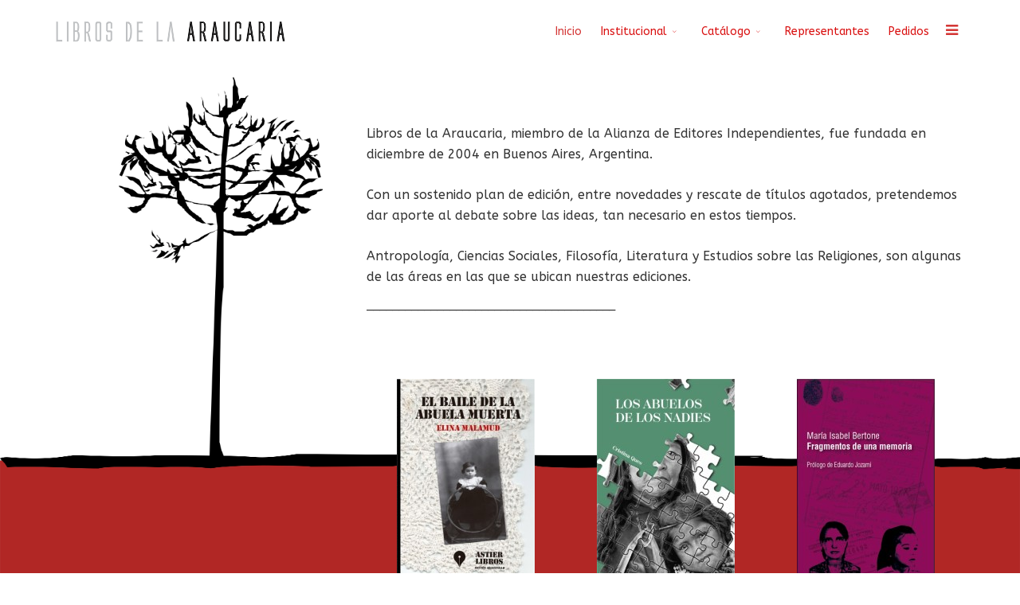

--- FILE ---
content_type: text/html; charset=utf-8
request_url: https://librosaraucaria.com/index.php
body_size: 180104
content:
<!DOCTYPE html>
<html xmlns="http://www.w3.org/1999/xhtml" xml:lang="es-es" lang="es-es" dir="ltr">
        <head>
        <meta http-equiv="X-UA-Compatible" content="IE=edge">
        <meta name="viewport" content="width=device-width, initial-scale=1">
                <!-- head -->
        <base href="https://librosaraucaria.com/index.php" />
	<meta http-equiv="content-type" content="text/html; charset=utf-8" />
	<meta name="description" content="Miembro de Editores Independientes" />
	<title>Libros de la Araucaria</title>
	<link href="/images/2018/11/04/arauca.jpg" rel="shortcut icon" type="image/vnd.microsoft.icon" />
	<link href="//fonts.googleapis.com/css?family=ABeeZee:regular,italic&amp;subset=latin" rel="stylesheet" type="text/css" />
	<link href="/templates/flex/css/bootstrap.min.css" rel="stylesheet" type="text/css" />
	<link href="/templates/flex/css/font-awesome.min.css" rel="stylesheet" type="text/css" />
	<link href="/templates/flex/css/legacy.css" rel="stylesheet" type="text/css" />
	<link href="/templates/flex/css/template.css" rel="stylesheet" type="text/css" />
	<link href="/templates/flex/css/presets/preset1.css" rel="stylesheet" type="text/css" class="preset" />
	<link href="/modules/mod_ap_smart_layerslider/assets/css/slider-pro.css" rel="stylesheet" type="text/css" />
	<link href="/components/com_sppagebuilder/assets/css/animate.min.css" rel="stylesheet" type="text/css" />
	<link href="/components/com_sppagebuilder/assets/css/sppagebuilder.css" rel="stylesheet" type="text/css" />
	<style type="text/css">
body.site {background-color:#ffffff;}body{font-family:ABeeZee, sans-serif; font-weight:normal; }h1{font-family:ABeeZee, sans-serif; font-weight:normal; }h2{font-family:ABeeZee, sans-serif; font-weight:normal; }h3{font-family:ABeeZee, sans-serif; font-weight:normal; }h4{font-family:ABeeZee, sans-serif; font-weight:normal; }h5{font-family:ABeeZee, sans-serif; font-weight:normal; }h6{font-family:ABeeZee, sans-serif; font-weight:normal; }#sp-header{ background-color:#303030;color:#f0f0f0; }#sp-header a{color:#ededed;}#sp-header a:hover{color:#ffffff;}#sp-main-body{ background-image:url("/images/Araucaria-bg-04.jpg");background-repeat:no-repeat;background-size:cover;background-attachment:fixed;background-position:0 0; }#sp-section-6{ background-color:#b12726; }#sp-footer{ background-color:#363839;color:#b0b0b0; }#sp-footer a{color:#d6d6d6;}#sp-footer a:hover{color:#f0f0f0;}.offcanvas-menu{}.offcanvas-menu ul li a{color: }.offcanvas-menu .offcanvas-inner .search input.inputbox{border-color: }#sp-header .top-search-wrapper .icon-top-wrapper,#sp-header .top-search-wrapper .icon-top-wrapper >i:before,.sp-megamenu-wrapper > .sp-megamenu-parent >li >a,.sp-megamenu-wrapper #offcanvas-toggler,#sp-header .modal-login-wrapper span,#sp-header .ap-my-account i.pe-7s-user,#sp-header .ap-my-account .info-text,#sp-header .mod-languages,.logo,#cart-menu,#cd-menu-trigger,.cd-cart,.cd-cart > i{height:80px;line-height:80px;}.total_products{top:calc(80px / 2 - 22px);}#sp-header,.transparent-wrapper{height:80px;background:#ffffff;}.transparent,.sticky-top{background:#ffffff;}#sp-header #sp-menu .sp-megamenu-parent >li >a,#sp-header #sp-menu .sp-megamenu-parent li .sp-dropdown >li >a,#sp-header .top-search-wrapper .icon-top-wrapper i,#sp-header #cd-menu-trigger i,#sp-header .cd-cart i,#sp-header .top-search-wrapper{color:#d90f0f}#sp-header #sp-menu .sp-dropdown .sp-dropdown-inner{}#sp-header #sp-menu .sp-dropdown .sp-dropdown-inner li.sp-menu-item >a,#sp-header #sp-menu .sp-dropdown .sp-dropdown-inner li.sp-menu-item.separator >a,#sp-header #sp-menu .sp-dropdown .sp-dropdown-inner li.sp-menu-item.separator >a:hover,#sp-header .sp-module-content ul li a,#sp-header .vm-menu .vm-title{}.sticky .logo,.sticky #cart-menu,.sticky #cd-menu-trigger,.sticky .cd-cart,.sticky .cd-cart >i,.sticky .menu-is-open >i,#sp-header.sticky .modal-login-wrapper span,#sp-header.sticky .ap-my-account i.pe-7s-user,#sp-header.sticky .ap-my-account .info-text,#sp-header.sticky .mod-languages,#sp-header.sticky .top-search-wrapper .icon-top-wrapper,#sp-header.sticky .top-search-wrapper .icon-top-wrapper >i:before,.sticky .sp-megamenu-wrapper > .sp-megamenu-parent >li >a,.sticky .sp-megamenu-wrapper #offcanvas-toggler,.sticky #sp-logo a.logo{ height:40px;line-height:40px; } .sticky .total_products{top: calc(40px / 2 - 22px);} .sticky .sticky__wrapper{background:#ffffff; height:40px; -webkit-animation-name:fade-in-down;animation-name:fade-in-down;}.sticky .sticky__wrapper .sp-sticky-logo {height:40px;}.sticky.onepage .sticky__wrapper,.sticky.white .sticky__wrapper,.sticky.transparent .sticky__wrapper{background:#ffffff;} #sp-header.sticky #sp-menu .sp-megamenu-wrapper .sp-megamenu-parent >li >a,#sp-header.sticky .top-search-wrapper,#sp-header.sticky .top-search-wrapper .icon-top-wrapper i,#sp-header.sticky #cd-menu-trigger i,#sp-header.sticky .cd-cart i{;}#sp-header.sticky #sp-menu .sp-megamenu-wrapper .sp-megamenu-parent >li.active>a,#sp-header.sticky #sp-menu .sp-megamenu-wrapper .sp-megamenu-parent >li.current-item>a,#sp-header.sticky #sp-menu .sp-megamenu-wrapper .sp-megamenu-parent >li.sp-has-child.active>a,.sticky #offcanvas-toggler >i,.sticky #offcanvas-toggler >i:hover{color:;} #ajax_loadmore_123 .btn_text{color:;}#ajax_loadmore_123 .spinner > div{background:#777;}#ajax_posts_123 .ajax-posts{margin:0 -15px}#ajax_posts_123 .ajax-posts .ajax-post .inner{padding:15px;margin:15px;}#ajax_posts_123 .ajax-post .inner > div.article_style {margin:-15px -15px 0}#ajax_posts_123 .ajax-posts .ajax-post .overlay .intro-image .caption-content,#ajax_posts_123 .ajax-posts .ajax-post .inner .aga_heading{font-size:22px;line-height:1.4;}#ajax_posts_123 .ajax-posts .ajax-post .inner .item-intro {font-size:15px;line-height:1.6;}#ajax_posts_123 .ajax-post .inner .no-intro-img{margin-top:0;}#ajax_posts_123 .ajax-posts .ajax-post .inner [class^="entry-"] {margin-bottom:15px;}
	</style>
	<script src="/media/jui/js/jquery.min.js?9b3e1f2abd64e15921af4b8121bc997d" type="text/javascript"></script>
	<script src="/media/jui/js/jquery-noconflict.js?9b3e1f2abd64e15921af4b8121bc997d" type="text/javascript"></script>
	<script src="/media/jui/js/jquery-migrate.min.js?9b3e1f2abd64e15921af4b8121bc997d" type="text/javascript"></script>
	<script src="/media/system/js/caption.js?9b3e1f2abd64e15921af4b8121bc997d" type="text/javascript"></script>
	<script src="/templates/flex/js/bootstrap.min.js" type="text/javascript"></script>
	<script src="/templates/flex/js/SmoothScroll-1.4.9.js" type="text/javascript"></script>
	<script src="/templates/flex/js/jquery.easing.min.js" type="text/javascript"></script>
	<script src="/templates/flex/js/main.js" type="text/javascript"></script>
	<script src="/components/com_sppagebuilder/assets/js/jquery.parallax.js" type="text/javascript"></script>
	<script src="/components/com_sppagebuilder/assets/js/sppagebuilder.js" type="text/javascript"></script>
	<script type="text/javascript">
var sp_preloader = "0";var sp_offanimation = "default";var stickyHeaderVar = "1";var stickyHeaderAppearPoint = 100;jQuery(function($){ initTooltips(); $("body").on("subform-row-add", initTooltips); function initTooltips (event, container) { container = container || document;$(container).find(".hasTooltip").tooltip({"html": true,"container": "body"});} });jQuery(function($){var $container=$("#masonry_items_123");var $start=12;var $limit=12;$container.imagesLoaded(function(){$($container).masonry({itemSelector:'.masonry_item'});}); $(document).on('click','#ajax_loadmore_123',function(e){ e.preventDefault();var value=$("input[name=count_123]").val(),request={'option':'com_ajax','module':'ajax_intro_articles','cmd':'load','data':'w5psdGltb3MgVMOtdHVsb3MgcHVibGljYWRvcw==','format':'raw','start':$start,'limit':$limit,'moduleID':123,'Itemid':'101'};$.ajax({type:'GET',data:request,beforeSend:function(response){var loadmore=$("#ajax_loadmore_123");var $loadmore_width=$(loadmore).width();loadmore.find(".spinner").css({"width":$loadmore_width + 'px',"margin":"0 0.01em"}).show();loadmore.find(".btn_text").hide();},success:function (response){$start+=$limit;var loadmore=$("#ajax_loadmore_123");var $container=$("#ajax_posts_123 > #masonry_items_123");var $elems=$(response);$elems.appendTo($container).addClass("appear-in");$("#masonry_items_123").imagesLoaded(function(){$("#masonry_items_123").masonry({transitionDuration:0,itemSelector:'.masonry_item'}).masonry('appended',$elems);return false;});$("input[name=count_123]").val($("#ajax_posts_123 .ajax-post").size());loadmore.find(".spinner").hide();loadmore.find(".btn_text").show();$('[data-toggle="tooltip"]').tooltip();if($("input[name=count_123]").val() == 20){loadmore.hide();$("#ajax_posts_123 > .loader_footer").addClass("done");} },error:function(response){var data='',obj=$.parseJSON(response.responseText);for(key in obj){data=data + ' ' + obj[key] + '<br/>';}}});return false;});});
	</script>
	<script src="/modules/mod_ap_smart_layerslider/assets/js/jquery.sliderPro.packed.js" type="text/javascript"></script>

                    </head>
    <body class="site com-content view-featured no-layout no-task itemid-101 es-es ltr sticky-header layout-fluid off-canvas-menu-init">
    
    	        <div class="body-wrapper off-canvas-menu-wrap">
            <div class="body-innerwrapper body_innerwrapper_overflow">
    			<header id="sp-header" class="flex"><div class="container"><div class="row"><div id="sp-logo" class="col-xs-9 col-sm-10 col-md-3"><div class="sp-column"><a class="logo" href="/"><img style="max-width:288px;max-height:26px;" class="sp-default-logo has-sticky-logo" src="/images/LA-01.png" alt="Libros de la Araucaria"><img class="sp-sticky-logo" src="/images/LA-01.png" alt="Libros de la Araucaria"></a></div></div><div id="sp-menu" class="col-xs-1 col-sm-1 col-md-9"><div class="sp-column">			<div class="sp-megamenu-wrapper">
				<a id="offcanvas-toggler" href="#" aria-label="Menu"><i class="fa fa-bars" aria-hidden="true" title="Menu"></i></a>
				<ul class="sp-megamenu-parent menu-fade-down-fade-up hidden-sm hidden-xs"><li class="sp-menu-item current-item active"><a  href="/index.php"  >Inicio</a></li><li class="sp-menu-item sp-has-child"><a  href="javascript:void(0);"  >Institucional</a><div class="sp-dropdown sp-dropdown-main sp-menu-right" style="width: 240px;"><div class="sp-dropdown-inner"><ul class="sp-dropdown-items"><li class="sp-menu-item"><a  href="/index.php/institucional/staff"  >Staff</a></li></ul></div></div></li><li class="sp-menu-item sp-has-child"><a  href="javascript:void(0);"  >Catálogo</a><div class="sp-dropdown sp-dropdown-main sp-menu-right" style="width: 240px;"><div class="sp-dropdown-inner"><ul class="sp-dropdown-items"><li class="sp-menu-item"><a  href="http://librosaraucaria.com/index.php/component/sppagebuilder/?view=page&id=1"  >Catálogo General</a></li><li class="sp-menu-item"><a  href="http://librosaraucaria.com/index.php/component/sppagebuilder/?view=page&id=2"  >Novedades</a></li><li class="sp-menu-item"><a  href="/index.php/catalogo/colecciones"  ><i class="pe pe-7s-album"></i>Colecciones</a></li><li class="sp-menu-item"><a  href="/index.php/catalogo/titulos"  ><i class="pe pe-7s-album"></i>Títulos</a></li></ul></div></div></li><li class="sp-menu-item"><a  href="/index.php/representantes"  >Representantes</a></li><li class="sp-menu-item"><a  href="/index.php/pedidos"  >Pedidos</a></li></ul>			</div>
		</div></div></div></div></header><section id="sp-main-body"><div class="container"><div class="row"><div id="sp-left" class="col-sm-4 col-md-4 sppb-in-article"><div class="sp-column"><div class="sp-lr"><div class="sp-module "><div class="sp-module-content">

<div class="custom"  >
	</div>
</div></div></div></div></div><div id="sp-component" class="col-sm-8 col-md-8"><div class="sp-column "><div id="system-message-container">
	</div>
<div class="blog-featured" itemscope itemtype="http://schema.org/Blog">

<div class="items-leading clearfix">
			<article class="item leading-0 clearfix" 
			itemprop="blogPost" itemscope itemtype="http://schema.org/BlogPosting">
			


<div class="entry-header">

				

</div>


 <p style="text-align: left;"><span style="font-size: 12pt;">Libros de la Araucaria, miembro de la Alianza de Editores Independientes, fue fundada en diciembre de 2004 en Buenos Aires, Argentina.</span><br /><br /><span style="font-size: 12pt;">Con un sostenido plan de edición, entre novedades y rescate de títulos agotados, pretendemos dar aporte al debate sobre las ideas, tan necesario en estos tiempos.</span><br /><br /><span style="font-size: 12pt;">Antropología, Ciencias Sociales, Filosofía, Literatura y Estudios sobre las Religiones, son algunas de las áreas en las que se ubican nuestras ediciones.</span></p>
<p style="text-align: left;">_______________________________________</p>
<p style="text-align: left;"> </p>
<p style="text-align: left;"> </p>



		</article>
			</div>



</div>
<div class="below-component"><div class="sp-module "><div class="sp-module-content"> 

<div id="ap-smart-layerslider-mod_129" class="slider-pro style2 ">
    <!-- Slides -->
    <div class="sp-slides row-fluid">       
                    <div class="sp-slide">
				   
                     
                     <img class="sp-image" src="/modules/mod_ap_smart_layerslider/assets/images/blank.gif" data-src="https://librosaraucaria.com/cache/e7eac55cdb/images/TAPAS/978-987-27187-6-3-El_Baile_de_la_Abuela_Muerta-36bbd258b7_250x250.jpg" alt="El Baile  De La Abuela Muerta / Elina Malamud" />
                     
                                
                <!-- Description (layers) -->
                <div class="ap-layer">
                    <p><strong><em>El baile de la abuela muerta </em></strong>no es solo una saga familiar. Es un viaje a través del tiempo, de la vida a la vez triste y alegre, chusca o dramática de antepasados desconocidos, apenas imaginados, que urdieron revueltas, remozaron religiones y desecharon prejuicios antes de emprender el camino de exilios variados para escapar de guerras, revoluciones, hambrunas, <em>progroms</em> o amores contrariados, arrastrando dulces secretos que nunca habrán de develar. La diletancia y el humor se conjugan, en esta novela, con un exquisito manejo del lenguaje, donde toda tragedia es suavizada con finos toques de humor, melancólico en algunos casos o cercano a la sátira surrealista en otros. Elina Malamud, conocida por el gran público por sus contratapas en <em>Página 12 </em>o sus notas <em>en El cohete a la luna</em>, finalmente nos entrega una novela en la que, con maestría literaria, nos llenará de alegrías y de angustias siempre adornadas con un innegable goce estético.</p>
<h2><strong>El Baile  De La Abuela Muerta / Elina Malamud</strong></h2>
<p>ISBN<br />978-987-27187-6-3</p>
<p><span style="font-size: 12.16px;">20 x 13 cm</span></p>
<p>376 páginas</p>
<p> </p>                </div>
                     
             </div>
		              <div class="sp-slide">
				   
                     
                     <img class="sp-image" src="/modules/mod_ap_smart_layerslider/assets/images/blank.gif" data-src="https://librosaraucaria.com/cache/e7eac55cdb/images/TAPAS/978-987-1300-57-0-Los_Abuelos_de_los_nadies-36bbd258b7_250x250.jpg" alt="Los abuelos de los nadies / Cristina Ques" />
                     
                                
                <!-- Description (layers) -->
                <div class="ap-layer">
                    <p>Ubicado a mitad de camino entre una novela y un ensayo histórico, de lectura ágil y atrapante, <em>Los abuelos de los nadies </em>nos sumerge en el mundo, poco difundido por la historia liberal conservadora, de lo que fue la campaña “civilizatoria” contra nuestros pueblos originarios.</p>
<p>Humillaciones y atrocidades son narradas, con profusión de documentos, ora con lenguaje académico, ora en forma de ficción. Personajes de la ciencia positivista argentina como el perito Francisco Moreno o Estanilao Zeballos aparecen en forma recurrente en episodios de violencia y degradación humana escudados en estudios y aportes a la ciencia. </p>
<p>A través de estas páginas, Cristina Qués va ensamblando un trozo de nuestra historia y de las violaciones a los Derechos Humanos que se produjeron en los albores de la Argentina contemporánea, mostrando cómo miles de nuestros indígenas fueron los primeros “desaparecidos” por las fuerzas del poder “civilizado”.</p>
<h2><strong>Los abuelos de los nadies / Cristina Ques</strong></h2>
<p>ISBN<br />978-987-1300-57-0</p>
<p><span style="font-size: 12.16px;">23x16 cm</span></p>
<p>161 páginas</p>
<p> </p>                </div>
                     
             </div>
		              <div class="sp-slide">
				   
                     
                     <img class="sp-image" src="/modules/mod_ap_smart_layerslider/assets/images/blank.gif" data-src="https://librosaraucaria.com/cache/e7eac55cdb/images/TAPAS/978-987-1300-56-3-Fragmentos_de_una_memoria-36bbd258b7_250x250.jpg" alt="Fragmentos de una memoria / María Isabel Bertone" />
                     
                                
                <!-- Description (layers) -->
                <div class="ap-layer">
                    <p>“Este libro se suma a un conjunto muy diverso de relatos sobre la época previa al Golpe de Estado de 1976. Cumple con la obligación de testimoniar un período cuyo pleno conocimiento los genocidas querrían silenciar, pero parece también responder a una vocación de escritura que nunca es tarde para asumir. No es fácil encuadrar la mirada política de un relato que comenzó por una adhesión más desprevenida a las organizaciones revolucionarias y después irá revelando sus dudas y diferencias. La autora no da precisiones sobre su relación orgánica en cada momento con los Montoneros y el Peronismo de Base, organizaciones de las que se consideró simpatizante. Quizás sea mejor, porque resulta un texto más abierto que a nadie excluye: quienes vivieron la experiencia encontrarán una guía para repensar muchas cuestiones y los más jóvenes podrán acercarse a una lectura que puede resultarles más atrayente, porque no sólo los convoca la militante sino la joven que quiso vivir su época y, con muchas dificultades, lo logró. Para entender la Argentina de aquellos años, los entusiasmos y los miedos, el trabajo de Bertone es una contribución fundamental”. (del prólogo de Eduardo Jozami)</p>
<p><strong>Fragmentos de una memoria / María Isabel Bertone</strong></p>
<p><br /><strong>Prólogo: Eduardo Jozami</strong></p>
<p>ISBN<br />978-987-1300-56-3</p>
<p>20x13 cm</p>
<p>165 páginas</p>
<p> </p>                </div>
                     
             </div>
		              <div class="sp-slide">
				   
                     
                     <img class="sp-image" src="/modules/mod_ap_smart_layerslider/assets/images/blank.gif" data-src="https://librosaraucaria.com/cache/e7eac55cdb/images/TAPAS/978-987-1300-55-6-Mala_noche_y_parir_hembra-36bbd258b7_250x250.jpg" alt="Mala noche y parir hembra / Angélica Gorodischer" />
                     
                                
                <!-- Description (layers) -->
                <div class="ap-layer">
                    <p>Ubicado a mitad de camino entre una novela y un ensayo histórico, de lectura ágil y atrapante, <em>Los abuelos de los nadies </em>nos sumerge en el mundo, poco difundido por la historia liberal conservadora, de lo que fue la campaña “civilizatoria” contra nuestros pueblos originarios.</p>
<p>Humillaciones y atrocidades son narradas, con profusión de documentos, ora con lenguaje académico, ora en forma de ficción. Personajes de la ciencia positivista argentina como el perito Francisco Moreno o Estanilao Zeballos aparecen en forma recurrente en episodios de violencia y degradación humana escudados en estudios y aportes a la ciencia. </p>
<p>A través de estas páginas, Cristina Qués va ensamblando un trozo de nuestra historia y de las violaciones a los Derechos Humanos que se produjeron en los albores de la Argentina contemporánea, mostrando cómo miles de nuestros indígenas fueron los primeros “desaparecidos” por las fuerzas del poder “civilizado”.</p>
<h2><strong>Mala noche y parir hembra / Angélica Gorodischer</strong></h2>
<p>ISBN<br />978-987-1300-55-6</p>
<p><span style="font-size: 12.16px;">20x14 cm</span></p>
<p>150 páginas</p>
<p> </p>                </div>
                     
             </div>
		              <div class="sp-slide">
				   
                     
                     <img class="sp-image" src="/modules/mod_ap_smart_layerslider/assets/images/blank.gif" data-src="https://librosaraucaria.com/cache/e7eac55cdb/images/TAPAS/978-987-86-5943-5-Marxismo_y_mercados_-36bbd258b7_250x250.jpg" alt="Marxismo y mercados / Oscar Expósito" />
                     
                                
                <!-- Description (layers) -->
                <div class="ap-layer">
                    <p><span style="font-size: 12pt;">Con la expansión de las redes informáticas, el funcionamiento de los mercados alcanzó un desarrollo exponencial y crece sin cesar en lo cotidiano. Esas millones de decisiones diarias se extienden a través de un invisible manto que envuelve el planeta.</span></p>
<p><span style="font-size: 12pt;">Ese es el aspecto exterior, pero ¿cuáles son las fuerzas que operan?, ¿por qué se toman determinadas decisiones?, ¿el simple accionar de los mercados nos conduce a una sociedad más justa, más equitativa?</span></p>
<p><span style="font-size: 12pt;">Esas preguntas condujeron escribir este libro.</span></p>
<h2><strong>Marxismo y mercados / Oscar Expósito</strong></h2>
<p>ISBN<br />978-987-86-5943-5</p>
<p><span style="font-size: 12.16px;">23x15 cm</span></p>
<p>334 páginas</p>
<p> </p>                </div>
                     
             </div>
		              <div class="sp-slide">
				   
                     
                     <img class="sp-image" src="/modules/mod_ap_smart_layerslider/assets/images/blank.gif" data-src="https://librosaraucaria.com/cache/e7eac55cdb/images/TAPAS/978-987-1300-51-8-Sobre_verdad_y_mentira_en_sentido_extramoral_-36bbd258b7_250x250.jpg" alt="Sobre verdad y mentira en sentido extramoral / Friedrich Nietzsche" />
                     
                                
                <!-- Description (layers) -->
                <div class="ap-layer">
                    <p>Friedrich Wilheim Nietzsche es uno de los filósofos más importantes y polémicos de la historia occidental. Nacido en Prusia en 1844 fue autor de libros decisivos y de gran influencia. <em>Sobre verdad y mentira en sentido extramoral, </em>brillante y breve ensayo escrito en 1873, muestra al joven Nietzsche ejercitando ya, con la misma maestría que en sus obras de madurez, el análisis genealógico del sentimiento.</p>
<p>El libro se completa con el trabajo de Hans Vaihinger “La voluntad de ilusión en Nietzsche”, un análisis de la idea de ficción en las distintas fases de la obra del filósofo prusiano.</p>
<h2><strong>Sobre verdad y mentira en sentido extramoral / Friedrich Nietzsche</strong></h2>
<p>ISBN<br />978-987-1300-51-8</p>
<p><span style="font-size: 12.16px;">20x14 cm</span></p>
<p>78 páginas</p>
<p> </p>                </div>
                     
             </div>
		              <div class="sp-slide">
				   
                     
                     <img class="sp-image" src="/modules/mod_ap_smart_layerslider/assets/images/blank.gif" data-src="https://librosaraucaria.com/cache/e7eac55cdb/images/TAPAS/978-987-1300-54-9-Cuentos_de_amor_de_locura_y_de_muerte_-36bbd258b7_250x250.jpg" alt="Cuentos de amor, de locura y de muerte / Horacio Quiroga" />
                     
                                
                <!-- Description (layers) -->
                <div class="ap-layer">
                    <p><span style="font-size: 12pt;">Horacio Quiroga, nacido en Salto, Uruguay, en 1878, fue periodista y prolífico escritor de narraciones cortas. Radicado en la Argentina, es considerado uno de los mayores cuentistas latinoamericano de todos los tiempos. Una suma de infortunios personales lo llevó a apartarse por años en la selva misionera, cuyos personajes, leyendas y situaciones usó en gran parte de su obra.</span></p>
<h2><strong>Cuentos de amor, de locura y de muerte / Horacio Quiroga</strong></h2>
<p>ISBN<br />978-987-1300-54-9</p>
<p><span style="font-size: 12.16px;">20x14 cm</span></p>
<p>176 páginas</p>
<p> </p>                </div>
                     
             </div>
		              <div class="sp-slide">
				   
                     
                     <img class="sp-image" src="/modules/mod_ap_smart_layerslider/assets/images/blank.gif" data-src="https://librosaraucaria.com/cache/e7eac55cdb/images/TAPAS/978987389622-Hacia-una-criminologa-feminista-2-36bbd258b7_250x250.jpg" alt="Hacia una criminología feminista / Carmen Antony" />
                     
                                
                <!-- Description (layers) -->
                <div class="ap-layer">
                    <p><strong>Violencia, androcentrismo, justicia y derechos humanos </strong></p>
<p><strong>Un abordaje necesario al estudio criminológico desde una perspectiva de género.</strong></p>
<p>Los femicidios, tan recurrentes en las portadas de los periódicos en nuestro días, son abordados en este libro con claridad conceptual y rigor científico, procurando despertar en penalistas y criminólogos de las nuevas generaciones, el interés por el estudio de estos casos desde la perspectiva feminista, que no es otra que la defensa de los Derechos Humanos, tanto de mujeres como de hombres.<br />Raúl Zaffaroni, uno de los más reconocidos penalistas a nivel internacional, es el director de la colección "Criminología crítica", donde aparece este título.</p>
<p><strong>Hacia una criminología feminista / Violencia, androcentrismo, justicia y derechos humanos / Carmen Antony</strong></p>
<p>Colección: Criminología Crítica<br /><strong>Director: Raúl Zaffaroni</strong></p>
<p>ISBN<br />978-987-3896-22-4</p>
<p>21x15 cm</p>
<p>336 páginas</p>
<p> </p>                </div>
                     
             </div>
		              <div class="sp-slide">
				   
                     
                     <img class="sp-image" src="/modules/mod_ap_smart_layerslider/assets/images/blank.gif" data-src="https://librosaraucaria.com/cache/e7eac55cdb/images/TAPAS/978987126338-VanGogh-2-36bbd258b7_250x250.jpg" alt="VAN GOGH, el suicidado por la sociedad / Antonin Artaud " />
                     
                                
                <!-- Description (layers) -->
                <div class="ap-layer">
                    <p><strong>Además de "Van Gogh, el suicidado por la sociedad", esta antología incluye "Carta a los poderes" y textos del programa radial "Para terminar con el juicio de dios".</strong></p>
<p>"Allí donde proponen obras, yo no pretendo más que mostrar mi espíritu", escribió. Y cumplió con lo escrito. Padre del teatro moderno, figura notoria del surrealismo y una de las voces más emblemáticas de la literatura del siglo XX, Antonin Artaud es un estallido permanente en cada palabra, en cada idea. Una revolución permanente sobre todo lo establecido.</p>
<p><strong>VAN GOGH, el suicidado por la sociedad / Antonin Artaud</strong></p>
<p>ISBN<br />978-987-1263-38-7</p>
<p>20x14 cm</p>
<p>168 páginas</p>
<p> </p>                </div>
                     
             </div>
		              <div class="sp-slide">
				   
                     
                     <img class="sp-image" src="/modules/mod_ap_smart_layerslider/assets/images/blank.gif" data-src="https://librosaraucaria.com/cache/e7eac55cdb/images/TAPAS/discurso-sobre-la-servidumbre-voluntaria-2-36bbd258b7_250x250.jpg" alt="Discurso sobre la servidumbre voluntaria / Esteban de La Boétie " />
                     
                                
                <!-- Description (layers) -->
                <div class="ap-layer">
                    <p><span style="color: #ff0000;"><strong><b>NUEVA EDICIÓN</b></strong></span></p>
<p><strong>¿Podría existir el tirano si no contara con la docilidad servil de un puñado de adulones que se nutriera, a su vez, de un círculo de aduladores que se rodearan de su propio ejército de pusilánimes y continuaran la cadena hasta congregar a miles o millones?</strong><br />¿Pueden el timorato y el mediocre preferir el riesgo de la libertad a la seguridad de la opresión que los exime de afrontar lo desconocido?<br />La libertad se obtiene con solo desearla, dice Esteban de La Boétie. Aun con el cuerpo encadenado, el hombre que desea la libertad y lucha por obtenerla es más libre que aquel que obedece al opresor y no se atreve a cuestionarlo.<br />Ese “miedo a la libertad” tan estudiado por los contemporáneos encuentra, en este Discurso sobre la servidumbre voluntaria, el punto de partida para analizar sus causas primigenias. En un brillante texto que transita desde la antigüedad clásica hasta los tiempos del Renacimiento, el joven autor observa con agudeza el comportamiento de sus semejantes frente al poder.<br />El prólogo y la traducción de Ángel Capelletti aportan claridad conceptual a este trabajo escrito en el siglo XVI. La prematura muerte de Esteban de La Boétie quizá haya privado a la Historia de uno de sus grandes pensadores.</p>
<p><strong>Discurso sobre la servidumbre voluntaria / Esteban de La Boétie</strong></p>
<p><strong>Traducido por: Angel J. Capaletti</strong></p>
<p> </p>
<p><img src="/images/TAPAS/discurso-sobre-la-servidumbre-voluntaria-CB1.jpg" alt="" width="167" height="129" /></p>
<p>20x11 cm</p>
<p>108 páginas</p>
<p> </p>                </div>
                     
             </div>
		              <div class="sp-slide">
				   
                     
                     <img class="sp-image" src="/modules/mod_ap_smart_layerslider/assets/images/blank.gif" data-src="https://librosaraucaria.com/cache/e7eac55cdb/images/TAPAS/978987130045-Preparacion-del-actor-2-36bbd258b7_250x250.jpg" alt="Preparación del Actor / Konstantin Stanislavsky" />
                     
                                
                <!-- Description (layers) -->
                <div class="ap-layer">
                    <p><strong>Stanislavsky realizó la más profunda revolución en los medios de expresión teatrales y es referencia obligada para actores y directores de todo el mundo.</strong></p>
<p>Konstantín Serguéievich Stanislavsky fue el maestro de maestros que más influyó en la formación del actor y en el ejercicio de la interpretación dramática.<br />Agudo observador de comportamientos, de lenguajes corporales, de circunstancias y sentimientos por los que el actor debe transitar para componer un personaje, dejó las reflexiones recogidas en su larga experiencia, plasmadas en este libro, un verdadero manual de arte dramático.<br />El teatro contemporáneo ne existiría tal como es sin el aporte de este indiscutible maestro ruso.</p>
<p><strong>Preparación del Actor / Konstantin Stanislavsky</strong></p>
<p>ISBN<br />978-987-1300-45-7</p>
<p>23x16 cm</p>
<p>246 páginas</p>                </div>
                     
             </div>
		              <div class="sp-slide">
				   
                     
                     <img class="sp-image" src="/modules/mod_ap_smart_layerslider/assets/images/blank.gif" data-src="https://librosaraucaria.com/cache/e7eac55cdb/images/TAPAS/978987130048-El-hombre-mediocre-2-36bbd258b7_250x250.jpg" alt="El Hombre Mediocre / José Ingenieros" />
                     
                                
                <!-- Description (layers) -->
                <div class="ap-layer">
                    <p><strong>Unos de los libros más leídos, necesario para comprender la génesis de las ideologías actuales.</strong></p>
<p>Admirado en su época por los intelectuales de todo el mundo, el pensamiento del filósofo, sociólogo, médico psiquiatra, teósofo, docente y escritor ítalo-argentino José Ingenieros, vuelve a ser leído con notable interés por quienes están interesados en comprender los vericuetos de la mente humana.<br />Si bien muchas de sus teorías deben considerarse en otro marco histórico, la mayor parte del "corpus" principal de su pensamiento tiene hoy plena vigencia, especialmente a lo que se refiere a las ideas anarquistas y del socialismo actual.</p>
<p> </p>
<p><strong>El Hombre Mediocre / José Ingenieros</strong></p>
<p>ISBN<br />978-987-1300-48-8</p>
<p>13x20 cm</p>
<p>229 páginas</p>                </div>
                     
             </div>
		              <div class="sp-slide">
				   
                     
                     <img class="sp-image" src="/modules/mod_ap_smart_layerslider/assets/images/blank.gif" data-src="https://librosaraucaria.com/cache/e7eac55cdb/images/TAPAS/978987271873-Koshmar-2-36bbd258b7_250x250.jpg" alt="Koshmar (Pesadilla) / Pinie Wald" />
                     
                                
                <!-- Description (layers) -->
                <div class="ap-layer">
                    <p><strong>Un relato estremecedor, al estilo de Rodolfo Walsh y Truman Capote, de la brutal represión a obreros y trabajadores durante la Semana Trágica argentina.</strong></p>
<p>Escrita en idish en 1929, Koshmar relata las sangrientas jornadas de 1919 en Buenos Aires, ocultadas por la "historiografía oficial" de las derechas argentinas, que dejaron más de mil trescientos muertos y miles de heridos, en lo que fue el primer "pogrom" americano. <br />Cientos de obreros de los talleres metalúrgicos Vasena iniciaron una huelga por la jornada de ocho horas. La mayoría eran inmigrantes europeos y entre ellos muchos judíos y catalanes, que fueron acusados de "maximalistas" portadores de ideas libertarias y socialistas por las clases altas argentinas, cuyos "jóvenes patriotas" salieron armados en apoyo de la policía y el ejército a reprimir.. Los barrios populares, en especial el barrio judío del Once, fueron los elegidos por los "patriotas" saqueadores y asesinos.</p>
<p><strong>Koshmar / Pinie Wald</strong></p>
<p>Colección ASTIER</p>
<p>ISBN<br />978-987-27187-3-2</p>
<p>212 páginas</p>                </div>
                     
             </div>
		              <div class="sp-slide">
				   
                     
                     <img class="sp-image" src="/modules/mod_ap_smart_layerslider/assets/images/blank.gif" data-src="https://librosaraucaria.com/cache/e7eac55cdb/images/TAPAS/978994235368--de-Pitagoras-a-Lacan-3-36bbd258b7_250x250.jpg" alt="De Pitágoras a Lacan /  Virginia Hasenbalg-Corabianu" />
                     
                                
                <!-- Description (layers) -->
                <div class="ap-layer">
                    <p><strong>Una interesante y creativa investigación que relaciona el psicoanálisis con las matemáticas.</strong></p>
<p>Tanto el psicoanálisis como las matemáticas tratan con una combinatoria de letras rigurosamente establecida. El matemático llena con ella la pizarra. El analista descifra otra pizarra, la del inconsciente, en que las letras se manifiestan por medio de equívocos y lapsus en el lenguaje.<br />Un matemático no ha comprendido perfectamente sus propios trabajos mientras no los haya clarificado hasta poder ir a la calle y explicarlos a la primera persona que pase.</p>
<p><strong>De Pitágoras a Lacan /  Virginia Hasenbalg-Corabianu</strong></p>
<p> </p>
<p>ISBN<br />978-9942-35-368-9</p>                </div>
                     
             </div>
		              <div class="sp-slide">
				   
                     
                     <img class="sp-image" src="/modules/mod_ap_smart_layerslider/assets/images/blank.gif" data-src="https://librosaraucaria.com/cache/e7eac55cdb/images/TAPAS/LRLP-2-2018-36bbd258b7_250x250.jpg" alt="Lo Religioso dentro de lo Político / Elio Masferrer Kan" />
                     
                                
                <!-- Description (layers) -->
                <div class="ap-layer">
                    <p>Las últimas elecciones en México dieron lugar a un sinnúmero de interpretaciones por parte de politólogos, sociólogos y analistas de distintas corrientes de investigación.<br />Entre los hechos más relevantes se destaca el comportamiento de los distintos grupos religiosos que, en muchos casos, constituyeron una sorpresa y dieron por tierra con varios de los pronósticos pre-electorales.<br />El presente estudio de Elio Masferrer Kan, basado en datos precisos y estadísticas rigurosas, analiza el cómo y el porqué de estos comportamientos y, muy especialmente, de los grupos cristianos y sus dirigentes que tuvieron un crecimiento exponencial en los últimos tiempos en todo el territorio mexicano.</p>
<p><strong>Lo Religioso dentro de lo Político / Elio Masferrer Kan</strong></p>
<p><img src="[data-uri]" width="215" height="119" /></p>                </div>
                     
             </div>
		    
     </div> 
     
</div>	

<script type="text/javascript">
;(function($){
	$(document).ready(function() {
		$('#ap-smart-layerslider-mod_129').sliderPro({	
		width: 250,
		height: 250,
		forceSize:'none',
		visibleSize:'100%',
		responsive:true,
		imageScaleMode:'cover',
				autoScaleLayers:false,
		waitForLayers:false,
	
		loop:true,
	
								autoplay:true,
		autoplayDelay:2000,
		autoplayOnHover:'pause',
				reachVideoAction:'none',
		leaveVideoAction:'pauseVideo',
		playVideoAction:'stopAutoplay',
		pauseVideoAction:'none',
		endVideoAction:'none',
				
		arrows:true,
		buttons:false,
		slideDistance: 1 // Sets the distance between the slides.
		});
		$("#ap-smart-layerslider-mod_129 .ap-layer").not(".sp-layer").contents().filter(function(){return this.nodeType == 3;}).remove();
		$("#ap-smart-layerslider-mod_129 .ap-layer").children().not(".sp-layer").remove();
  });})(jQuery);
</script>
<style type="text/css">
  #ap-smart-layerslider-mod_129 .sp-arrow{font-size:50px;width:70px;}
	
.sp-horizontal .sp-arrow {margin-top:-33.333333333333px;}
.sp-vertical .sp-arrow {margin-left:-33.333333333333px;}
#ap-smart-layerslider-mod_129 .sp-arrow{background:rgba(171,14,61,0);width:rgba(171,14,61,0)}
#ap-smart-layerslider-mod_129 .sp-arrow{color:rgba(150,7,41,0);}
 
 
 
 
#ap-smart-layerslider-mod_129 .sp-full-screen-button:before{color:#000000;}
@media (max-width: 979px) {
#ap-smart-layerslider-mod_129 .sp-arrow{font-size:45px;width:55px;}	
}
</style>

</div></div>

<div class="custom"  >
	<hr />
<p> </p></div>
<div class="sp-module "><h3 class="sp-module-title">Últimos Títulos publicados<div class="divider"></div></h3><div class="divider"></div><div class="sp-module-content"><div id="ajax_posts_123" class="ajax_posts  clearfix">
    <div id="masonry_items_123" class="ajax-posts masonry_items row-fluid clearfix">
        
    	    <article class="post masonry_item col-xs-12 col-sm-6 col-md-4 ajax-post first" itemscope itemtype="http://schema.org/Article">
    <div class="inner">
            <div class="article_style"> 
			</div>         
   			                            <h3 class="aga_heading" itemscope>
                <a href="/index.php/8-novedades/95-el-baile-de-la-abuela-muerta-elina-malamud" itemprop="url">
                    <span itemprop="name">
                        El Baile  De La Abuela Muerta / Elina Malamud                    </span>
                </a>
                </h3>
                                                            <div itemprop="description" class="item-intro">
					 <strong><em>El baile de la abuela muerta </em></strong>no es solo una saga familiar. Es un viaje a través del tiempo, de la vida a la vez <i style="vertical-align:bottom;margin:0 1px 1px;" class="pe pe-7s-more"></i>				</div>
			           
                 

				                         
        <div class="clearfix"></div>
    </div>     
</article>

        <article class="post masonry_item col-xs-12 col-sm-6 col-md-4 ajax-post" itemscope itemtype="http://schema.org/Article">
    <div class="inner">
            <div class="article_style"> 
			</div>         
   			                            <h3 class="aga_heading" itemscope>
                <a href="/index.php/8-novedades/92-fragmentos-de-una-memoria-maria-isabel-bertone" itemprop="url">
                    <span itemprop="name">
                        Fragmentos de una memoria / María Isabel Bertone                    </span>
                </a>
                </h3>
                                                            <div itemprop="description" class="item-intro">
					 “Este libro se suma a un conjunto muy diverso de relatos sobre la época previa al Golpe de Estado de 1976. Cumple con la obligación <i style="vertical-align:bottom;margin:0 1px 1px;" class="pe pe-7s-more"></i>				</div>
			           
                 

				                         
        <div class="clearfix"></div>
    </div>     
</article>

    	    <article class="post masonry_item col-xs-12 col-sm-6 col-md-4 ajax-post" itemscope itemtype="http://schema.org/Article">
    <div class="inner">
            <div class="article_style"> 
			</div>         
   			                            <h3 class="aga_heading" itemscope>
                <a href="/index.php/8-novedades/97-los-abuelos-de-los-nadies-cristina-ques" itemprop="url">
                    <span itemprop="name">
                        Los abuelos de los nadies / Cristina Ques                    </span>
                </a>
                </h3>
                                                            <div itemprop="description" class="item-intro">
					 Ubicado a mitad de camino entre una novela y un ensayo histórico, de lectura ágil y atrapante, <em>Los abuelos de los nadies </em>nos sumerge en <i style="vertical-align:bottom;margin:0 1px 1px;" class="pe pe-7s-more"></i>				</div>
			           
                 

				                         
        <div class="clearfix"></div>
    </div>     
</article>

        <article class="post masonry_item col-xs-12 col-sm-6 col-md-4 ajax-post" itemscope itemtype="http://schema.org/Article">
    <div class="inner">
            <div class="article_style"> 
			</div>         
   			                            <h3 class="aga_heading" itemscope>
                <a href="/index.php/8-novedades/101-mala-noche-y-parir-hembra-angelica-gorodischer" itemprop="url">
                    <span itemprop="name">
                        Mala noche y parir hembra / Angélica Gorodischer                    </span>
                </a>
                </h3>
                                                            <div itemprop="description" class="item-intro">
					 <strong>NUEVA EDICIÖN</strong> 
 Ubicado a mitad de camino entre una novela y un ensayo histórico, de lectura ágil y atrapante, <em>Los abuelos de los nadies <i style="vertical-align:bottom;margin:0 1px 1px;" class="pe pe-7s-more"></i>				</div>
			           
                 

				                         
        <div class="clearfix"></div>
    </div>     
</article>

    	    <article class="post masonry_item col-xs-12 col-sm-6 col-md-4 ajax-post" itemscope itemtype="http://schema.org/Article">
    <div class="inner">
            <div class="article_style"> 
			</div>         
   			                            <h3 class="aga_heading" itemscope>
                <a href="/index.php/8-novedades/107-marxismo-y-mercados-oscar-exposito" itemprop="url">
                    <span itemprop="name">
                        Marxismo y mercados / Oscar Expósito                    </span>
                </a>
                </h3>
                                                            <div itemprop="description" class="item-intro">
					 <span style="font-size: 12pt;">Con la expansión de las redes informáticas, el funcionamiento de los mercados alcanzó un desarrollo exponencial y crece sin cesar en lo cotidiano. <i style="vertical-align:bottom;margin:0 1px 1px;" class="pe pe-7s-more"></i>				</div>
			           
                 

				                         
        <div class="clearfix"></div>
    </div>     
</article>

        <article class="post masonry_item col-xs-12 col-sm-6 col-md-4 ajax-post" itemscope itemtype="http://schema.org/Article">
    <div class="inner">
            <div class="article_style"> 
			</div>         
   			                            <h3 class="aga_heading" itemscope>
                <a href="/index.php/8-novedades/104-sobre-verdad-y-mentira-en-sentido-extramoral-friedrich-nietzsche" itemprop="url">
                    <span itemprop="name">
                        Sobre verdad y mentira en sentido extramoral / Friedrich Nietzsche                    </span>
                </a>
                </h3>
                                                            <div itemprop="description" class="item-intro">
					 <span style="font-size: 12pt;">Friedrich Wilheim Nietzsche es uno de los filósofos más importantes y polémicos de la historia occidental. Nacido en Prusia en 1844 fue autor <i style="vertical-align:bottom;margin:0 1px 1px;" class="pe pe-7s-more"></i>				</div>
			           
                 

				                         
        <div class="clearfix"></div>
    </div>     
</article>

    	    <article class="post masonry_item col-xs-12 col-sm-6 col-md-4 ajax-post" itemscope itemtype="http://schema.org/Article">
    <div class="inner">
            <div class="article_style"> 
			</div>         
   			                            <h3 class="aga_heading" itemscope>
                <a href="/index.php/8-novedades/110-cuentos-de-amor-de-locura-y-de-muerte-horacio-quiroga" itemprop="url">
                    <span itemprop="name">
                        Cuentos de amor, de locura y de muerte / Horacio Quiroga                    </span>
                </a>
                </h3>
                                                            <div itemprop="description" class="item-intro">
					 <span style="font-size: 12pt;">Horacio Quiroga, nacido en Salto, Uruguay, en 1878, fue periodista y prolífico escritor de narraciones cortas. Radicado en la Argentina, es considerado uno <i style="vertical-align:bottom;margin:0 1px 1px;" class="pe pe-7s-more"></i>				</div>
			           
                 

				                         
        <div class="clearfix"></div>
    </div>     
</article>

        <article class="post masonry_item col-xs-12 col-sm-6 col-md-4 ajax-post" itemscope itemtype="http://schema.org/Article">
    <div class="inner">
            <div class="article_style"> 
			</div>         
   			                            <h3 class="aga_heading" itemscope>
                <a href="/index.php/8-novedades/89-hacia-una-criminologia-feminista-carmen-antony" itemprop="url">
                    <span itemprop="name">
                        Hacia una criminología feminista / Carmen Antony                    </span>
                </a>
                </h3>
                                                            <div itemprop="description" class="item-intro">
					 <strong>Violencia, androcentrismo, justicia y derechos humanos </strong> 
 <strong>Un abordaje necesario al estudio criminológico desde una perspectiva de género.</strong> 
 Los femicidios, tan recurrentes en las <i style="vertical-align:bottom;margin:0 1px 1px;" class="pe pe-7s-more"></i>				</div>
			           
                 

				                         
        <div class="clearfix"></div>
    </div>     
</article>

    	    <article class="post masonry_item col-xs-12 col-sm-6 col-md-4 ajax-post" itemscope itemtype="http://schema.org/Article">
    <div class="inner">
            <div class="article_style"> 
			</div>         
   			                            <h3 class="aga_heading" itemscope>
                <a href="/index.php/8-novedades/86-van-gogh-el-suicidado-por-la-sociedad-antonin-artaud" itemprop="url">
                    <span itemprop="name">
                        VAN GOGH, el suicidado por la sociedad / Antonin Artaud                    </span>
                </a>
                </h3>
                                                            <div itemprop="description" class="item-intro">
					 <strong>Además de "Van Gogh, el suicidado por la sociedad", esta antología incluye "Carta a los poderes" y textos del programa radial "Para terminar con el <i style="vertical-align:bottom;margin:0 1px 1px;" class="pe pe-7s-more"></i>				</div>
			           
                 

				                         
        <div class="clearfix"></div>
    </div>     
</article>

        <article class="post masonry_item col-xs-12 col-sm-6 col-md-4 ajax-post" itemscope itemtype="http://schema.org/Article">
    <div class="inner">
            <div class="article_style"> 
			</div>         
   			                            <h3 class="aga_heading" itemscope>
                <a href="/index.php/8-novedades/83-discurso-sobre-la-servidumbre-voluntaria-esteban-de-la-boetie" itemprop="url">
                    <span itemprop="name">
                        Discurso sobre la servidumbre voluntaria / Esteban de La Boétie                    </span>
                </a>
                </h3>
                                                            <div itemprop="description" class="item-intro">
					 <span style="color: #ff0000;"><b>NUEVA EDICIÓN</b></span> 
 <strong>¿Podría existir el tirano si no contara con la docilidad servil de un puñado de adulones que se nutriera, a <i style="vertical-align:bottom;margin:0 1px 1px;" class="pe pe-7s-more"></i>				</div>
			           
                 

				                         
        <div class="clearfix"></div>
    </div>     
</article>

    	    <article class="post masonry_item col-xs-12 col-sm-6 col-md-4 ajax-post" itemscope itemtype="http://schema.org/Article">
    <div class="inner">
            <div class="article_style"> 
			</div>         
   			                            <h3 class="aga_heading" itemscope>
                <a href="/index.php/8-novedades/80-preparacion-del-actor-konstantin-stanislavsky" itemprop="url">
                    <span itemprop="name">
                        Preparación del Actor / Konstantin Stanislavsky                    </span>
                </a>
                </h3>
                                                            <div itemprop="description" class="item-intro">
					 <strong>Stanislavsky realizó la más profunda revolución en los medios de expresión teatrales y es referencia obligada para actores y directores de todo el mundo.</strong> 
 <i style="vertical-align:bottom;margin:0 1px 1px;" class="pe pe-7s-more"></i>				</div>
			           
                 

				                         
        <div class="clearfix"></div>
    </div>     
</article>

        <article class="post masonry_item col-xs-12 col-sm-6 col-md-4 ajax-post" itemscope itemtype="http://schema.org/Article">
    <div class="inner">
            <div class="article_style"> 
			</div>         
   			                            <h3 class="aga_heading" itemscope>
                <a href="/index.php/8-novedades/77-el-hombre-mediocre-jose-ingenieros" itemprop="url">
                    <span itemprop="name">
                        El Hombre Mediocre / José Ingenieros                    </span>
                </a>
                </h3>
                                                            <div itemprop="description" class="item-intro">
					 <strong>Unos de los libros más leídos, necesario para comprender la génesis de las ideologías actuales.</strong> 
 Admirado en su época por los intelectuales de todo <i style="vertical-align:bottom;margin:0 1px 1px;" class="pe pe-7s-more"></i>				</div>
			           
                 

				                         
        <div class="clearfix"></div>
    </div>     
</article>
  
    </div>
    <input type="hidden" name="count_123" value="12"/>
            <div id="timeline_123" class="loader_footer container-fluid readmore clearfix">
        <button id="ajax_loadmore_123" class="load-more-ajax btn sppb-btn-default clearfix">
            <div class="spinner" style="display:none;">
                <div class="bounce1"></div>
                <div class="bounce2"></div>
                <div class="bounce3"></div>
            </div>
            <span class="btn_text">Ver Más</span>
        </button>
        </div>
    </div></div></div><div class="sp-module "><div class="sp-module-content"><div class="mod-sppagebuilder  sp-page-builder" data-module_id="136">
	<div class="page-content">
		<style type="text/css"></style>	</div>
</div></div></div></div></div></div></div></div></section><section id="sp-page-title"><div class="row"><div id="sp-title" class="col-sm-12 col-md-12"><div class="sp-column"></div></div></div></section><section id="sp-section-6"><div class="container"><div class="row"><div id="sp-breadcrumb" class="col-sm-12 col-md-12"><div class="sp-column"><div class="sp-module "><div class="sp-module-content">
<ol itemscope itemtype="https://schema.org/BreadcrumbList" class="breadcrumb">
	<li><i class="fa fa-home"></i></li>			<li itemprop="itemListElement" itemscope itemtype="https://schema.org/ListItem" class="active">
				<span itemprop="name">
					Inicio				</span>
				<meta itemprop="position" content="1">
			</li>
		</ol>
</div></div></div></div></div></div></section><footer id="sp-footer"><div class="container"><div class="row"><div id="sp-footer1" class="col-sm-12 col-md-12"><div class="sp-column"><ul class="sp-contact-info"><li class="sp-contact-email"><i class="pe pe-7s-mail" aria-hidden="true"></i> <span id="cloakba334b53a3f7a34862dfd4852de7e67a">Esta dirección de correo electrónico está siendo protegida contra los robots de spam. Necesita tener JavaScript habilitado para poder verlo.</span><script type='text/javascript'>
				document.getElementById('cloakba334b53a3f7a34862dfd4852de7e67a').innerHTML = '';
				var prefix = '&#109;a' + 'i&#108;' + '&#116;o';
				var path = 'hr' + 'ef' + '=';
				var addyba334b53a3f7a34862dfd4852de7e67a = 'd&#105;nsm&#97;nn' + '&#64;';
				addyba334b53a3f7a34862dfd4852de7e67a = addyba334b53a3f7a34862dfd4852de7e67a + 'l&#105;br&#111;s&#97;r&#97;&#117;c&#97;r&#105;&#97;' + '&#46;' + 'c&#111;m';
				var addy_textba334b53a3f7a34862dfd4852de7e67a = 'd&#105;nsm&#97;nn' + '&#64;' + 'l&#105;br&#111;s&#97;r&#97;&#117;c&#97;r&#105;&#97;' + '&#46;' + 'c&#111;m';document.getElementById('cloakba334b53a3f7a34862dfd4852de7e67a').innerHTML += '<a ' + path + '\'' + prefix + ':' + addyba334b53a3f7a34862dfd4852de7e67a + '\'>'+addy_textba334b53a3f7a34862dfd4852de7e67a+'<\/a>';
		</script></li></ul><span class="sp-copyright">© 2026 Libros de la Araucaria. Todos los derechos reservados</span></div></div></div></div></footer>            </div> <!-- /.body-innerwrapper -->
        </div> <!-- /.body-wrapper -->
        
        <!-- Off Canvas Menu -->
        <div class="offcanvas-menu">
            <a href="#" class="close-offcanvas" aria-label="Close"><i class="fa fa-remove" aria-hidden="true"></i></a>
            <div class="offcanvas-inner">
                                    <div class="sp-module "><h3 class="sp-module-title">Menú<div class="divider"></div></h3><div class="divider"></div><div class="sp-module-content"><ul class="nav menu mod-list">
<li class="item-101 default current active"><a href="/index.php" > Inicio</a></li><li class="item-143 deeper parent"><span class="nav-header separator">Institucional</span>
<ul class="nav-child unstyled small"><li class="item-138"><a href="/index.php/institucional/staff" > Staff</a></li></ul></li><li class="item-137 deeper parent"><span class="nav-header separator">Catálogo</span>
<ul class="nav-child unstyled small"><li class="item-140">		<a  href="http://librosaraucaria.com/index.php/component/sppagebuilder/?view=page&amp;id=1"  > Catálogo General</a></li><li class="item-141">		<a  href="http://librosaraucaria.com/index.php/component/sppagebuilder/?view=page&amp;id=2"  > Novedades</a></li><li class="item-142"><a href="/index.php/catalogo/colecciones" > <i class="pe pe-7s-album"></i> Colecciones</a></li><li class="item-156"><a href="/index.php/catalogo/titulos" > <i class="pe pe-7s-album"></i> Títulos</a></li></ul></li><li class="item-139"><a href="/index.php/representantes" > Representantes</a></li><li class="item-144"><a href="/index.php/pedidos" > Pedidos</a></li></ul>
</div></div>
                                </div> <!-- /.offcanvas-inner -->
        </div> <!-- /.offcanvas-menu -->

            
        
        <!-- Preloader -->
        
    </body>
</html>

--- FILE ---
content_type: text/css
request_url: https://librosaraucaria.com/templates/flex/css/template.css
body_size: 396289
content:
.form-control {
  display: block;
  height: 34px;
  padding: 6px 12px;
  font-size: 14px;
  line-height: 1.428571429;
  color: #555555;
  background-color: #fff;
  background-image: none;
  border: 1px solid #ccc;
  border-radius: 4px;
  -webkit-box-shadow: inset 0 1px 1px rgba(0,0,0,0.075);
  box-shadow: inset 0 1px 1px rgba(0,0,0,0.075);
  -webkit-transition: border-color ease-in-out .15s, box-shadow ease-in-out .15s;
  -moz-transition: border-color ease-in-out .15s, box-shadow ease-in-out .15s;
  -o-transition: border-color ease-in-out .15s, box-shadow ease-in-out .15s;
  transition: border-color ease-in-out .15s, box-shadow ease-in-out .15s;
}
.form-control:focus {
  border-color: #66afe9;
  outline: 0;
  -webkit-box-shadow: inset 0 1px 1px rgba(0,0,0,.075), 0 0 8px rgba(102,175,233,0.6);
  box-shadow: inset 0 1px 1px rgba(0,0,0,.075), 0 0 8px rgba(102,175,233,0.6);
}
.form-control::-moz-placeholder {
  color: #999;
  opacity: 1;
}
.form-control:-ms-input-placeholder {
  color: #999;
}
.form-control::-webkit-input-placeholder {
  color: #999;
}
.form-control[disabled],
.form-control[readonly],
fieldset[disabled] .form-control {
  cursor: not-allowed;
  background-color: #eeeeee;
  opacity: 1;
}
textarea.form-control {
  height: auto;
}
@font-face {
  font-family: 'IcoMoon';
  src: url('../fonts/IcoMoon.eot');
  src: url('../fonts/IcoMoon.eot?#iefix') format('embedded-opentype'), url('../fonts/IcoMoon.woff') format('woff'), url('../fonts/IcoMoon.ttf') format('truetype'), url('../fonts/IcoMoon.svg#IcoMoon') format('svg');
  font-weight: normal;
  font-style: normal;
}
[data-icon]:before {
  font-family: 'IcoMoon';
  content: attr(data-icon);
  speak: none;
}
[class^="icon-"],
[class*=" icon-"] {
  display: inline-block;
  width: 14px;
  height: 14px;
  margin-right: .25em;
  line-height: 14px;
  background-image: none;
}
dd > span[class^="icon-"] + time,
dd > span[class*=" icon-"] + time {
  margin-left: -0.25em;
}
dl.article-info dd.hits span[class^="icon-"],
dl.article-info dd.hits span[class*=" icon-"] {
  margin-right: 0;
}
[class^="icon-"]:before,
[class*=" icon-"]:before {
  font-family: 'IcoMoon';
  font-style: normal;
  speak: none;
}
[class^="icon-"].disabled,
[class*=" icon-"].disabled {
  font-weight: normal;
}
.icon-joomla:before {
  content: "\e200";
}
.icon-chevron-up:before,
.icon-uparrow:before,
.icon-arrow-up:before {
  content: "\e005";
}
.icon-chevron-right:before,
.icon-rightarrow:before,
.icon-arrow-right:before {
  content: "\e006";
}
.icon-chevron-down:before,
.icon-downarrow:before,
.icon-arrow-down:before {
  content: "\e007";
}
.icon-chevron-left:before,
.icon-leftarrow:before,
.icon-arrow-left:before {
  content: "\e008";
}
.icon-arrow-first:before {
  content: "\e003";
}
.icon-arrow-last:before {
  content: "\e004";
}
.icon-arrow-up-2:before {
  content: "\e009";
}
.icon-arrow-right-2:before {
  content: "\e00a";
}
.icon-arrow-down-2:before {
  content: "\e00b";
}
.icon-arrow-left-2:before {
  content: "\e00c";
}
.icon-arrow-up-3:before {
  content: "\e00f";
}
.icon-arrow-right-3:before {
  content: "\e010";
}
.icon-arrow-down-3:before {
  content: "\e011";
}
.icon-arrow-left-3:before {
  content: "\e012";
}
.icon-menu-2:before {
  content: "\e00e";
}
.icon-arrow-up-4:before {
  content: "\e201";
}
.icon-arrow-right-4:before {
  content: "\e202";
}
.icon-arrow-down-4:before {
  content: "\e203";
}
.icon-arrow-left-4:before {
  content: "\e204";
}
.icon-share:before,
.icon-redo:before {
  content: "\27";
}
.icon-undo:before {
  content: "\28";
}
.icon-forward-2:before {
  content: "\e205";
}
.icon-backward-2:before,
.icon-reply:before {
  content: "\e206";
}
.icon-unblock:before,
.icon-refresh:before,
.icon-redo-2:before {
  content: "\6c";
}
.icon-undo-2:before {
  content: "\e207";
}
.icon-move:before {
  content: "\7a";
}
.icon-expand:before {
  content: "\66";
}
.icon-contract:before {
  content: "\67";
}
.icon-expand-2:before {
  content: "\68";
}
.icon-contract-2:before {
  content: "\69";
}
.icon-play:before {
  content: "\e208";
}
.icon-pause:before {
  content: "\e209";
}
.icon-stop:before {
  content: "\e210";
}
.icon-previous:before,
.icon-backward:before {
  content: "\7c";
}
.icon-next:before,
.icon-forward:before {
  content: "\7b";
}
.icon-first:before {
  content: "\7d";
}
.icon-last:before {
  content: "\e000";
}
.icon-play-circle:before {
  content: "\e00d";
}
.icon-pause-circle:before {
  content: "\e211";
}
.icon-stop-circle:before {
  content: "\e212";
}
.icon-backward-circle:before {
  content: "\e213";
}
.icon-forward-circle:before {
  content: "\e214";
}
.icon-loop:before {
  content: "\e001";
}
.icon-shuffle:before {
  content: "\e002";
}
.icon-search:before {
  content: "\53";
}
.icon-zoom-in:before {
  content: "\64";
}
.icon-zoom-out:before {
  content: "\65";
}
.icon-apply:before,
.icon-edit:before,
.icon-pencil:before {
  content: "\2b";
}
.icon-pencil-2:before {
  content: "\2c";
}
.icon-brush:before {
  content: "\3b";
}
.icon-save-new:before,
.icon-plus-2:before {
  content: "\5d";
}
.icon-ban-circle:before,
.icon-minus-sign:before,
.icon-minus-2:before {
  content: "\5e";
}
.icon-delete:before,
.icon-remove:before,
.icon-cancel-2:before {
  content: "\49";
}
.icon-publish:before,
.icon-save:before,
.icon-ok:before,
.icon-checkmark:before {
  content: "\47";
}
.icon-new:before,
.icon-plus:before {
  content: "\2a";
}
.icon-plus-circle:before {
  content: "\e215";
}
.icon-minus:before,
.icon-not-ok:before {
  content: "\4b";
}
.icon-minus-circle:before {
  content: "\e216";
}
.icon-unpublish:before,
.icon-cancel:before {
  content: "\4a";
}
.icon-cancel-circle:before {
  content: "\e217";
}
.icon-checkmark-2:before {
  content: "\e218";
}
.icon-checkmark-circle:before {
  content: "\e219";
}
.icon-info:before {
  content: "\e220";
}
.icon-info-2:before,
.icon-info-circle:before {
  content: "\e221";
}
.icon-question:before,
.icon-question-sign:before,
.icon-help:before {
  content: "\45";
}
.icon-question-2:before,
.icon-question-circle:before {
  content: "\e222";
}
.icon-notification:before {
  content: "\e223";
}
.icon-notification-2:before,
.icon-notification-circle:before {
  content: "\e224";
}
.icon-pending:before,
.icon-warning:before {
  content: "\48";
}
.icon-warning-2:before,
.icon-warning-circle:before {
  content: "\e225";
}
.icon-checkbox-unchecked:before {
  content: "\3d";
}
.icon-checkin:before,
.icon-checkbox:before,
.icon-checkbox-checked:before {
  content: "\3e";
}
.icon-checkbox-partial:before {
  content: "\3f";
}
.icon-square:before {
  content: "\e226";
}
.icon-radio-unchecked:before {
  content: "\e227";
}
.icon-radio-checked:before,
.icon-generic:before {
  content: "\e228";
}
.icon-circle:before {
  content: "\e229";
}
.icon-signup:before {
  content: "\e230";
}
.icon-grid:before,
.icon-grid-view:before {
  content: "\58";
}
.icon-grid-2:before,
.icon-grid-view-2:before {
  content: "\59";
}
.icon-menu:before {
  content: "\5a";
}
.icon-list:before,
.icon-list-view:before {
  content: "\31";
}
.icon-list-2:before {
  content: "\e231";
}
.icon-menu-3:before {
  content: "\e232";
}
.icon-folder-open:before,
.icon-folder:before {
  content: "\2d";
}
.icon-folder-close:before,
.icon-folder-2:before {
  content: "\2e";
}
.icon-folder-plus:before {
  content: "\e234";
}
.icon-folder-minus:before {
  content: "\e235";
}
.icon-folder-3:before {
  content: "\e236";
}
.icon-folder-plus-2:before {
  content: "\e237";
}
.icon-folder-remove:before {
  content: "\e238";
}
.icon-file:before {
  content: "\e016";
}
.icon-file-2:before {
  content: "\e239";
}
.icon-file-add:before,
.icon-file-plus:before {
  content: "\29";
}
.icon-file-remove:before,
.icon-file-minus:before {
  content: "\e017";
}
.icon-file-check:before {
  content: "\e240";
}
.icon-file-remove:before {
  content: "\e241";
}
.icon-save-copy:before,
.icon-copy:before {
  content: "\e018";
}
.icon-stack:before {
  content: "\e242";
}
.icon-tree:before {
  content: "\e243";
}
.icon-tree-2:before {
  content: "\e244";
}
.icon-paragraph-left:before {
  content: "\e246";
}
.icon-paragraph-center:before {
  content: "\e247";
}
.icon-paragraph-right:before {
  content: "\e248";
}
.icon-paragraph-justify:before {
  content: "\e249";
}
.icon-screen:before {
  content: "\e01c";
}
.icon-tablet:before {
  content: "\e01d";
}
.icon-mobile:before {
  content: "\e01e";
}
.icon-box-add:before {
  content: "\51";
}
.icon-box-remove:before {
  content: "\52";
}
.icon-download:before {
  content: "\e021";
}
.icon-upload:before {
  content: "\e022";
}
.icon-home:before {
  content: "\21";
}
.icon-home-2:before {
  content: "\e250";
}
.icon-out-2:before,
.icon-new-tab:before {
  content: "\e024";
}
.icon-out-3:before,
.icon-new-tab-2:before {
  content: "\e251";
}
.icon-link:before {
  content: "\e252";
}
.icon-picture:before,
.icon-image:before {
  content: "\2f";
}
.icon-pictures:before,
.icon-images:before {
  content: "\30";
}
.icon-palette:before,
.icon-color-palette:before {
  content: "\e014";
}
.icon-camera:before {
  content: "\55";
}
.icon-camera-2:before,
.icon-video:before {
  content: "\e015";
}
.icon-play-2:before,
.icon-video-2:before,
.icon-youtube:before {
  content: "\56";
}
.icon-music:before {
  content: "\57";
}
.icon-user:before {
  content: "\22";
}
.icon-users:before {
  content: "\e01f";
}
.icon-vcard:before {
  content: "\6d";
}
.icon-address:before {
  content: "\70";
}
.icon-share-alt:before,
.icon-out:before {
  content: "\26";
}
.icon-enter:before {
  content: "\e257";
}
.icon-exit:before {
  content: "\e258";
}
.icon-comment:before,
.icon-comments:before {
  content: "\24";
}
.icon-comments-2:before {
  content: "\25";
}
.icon-quote:before,
.icon-quotes-left:before {
  content: "\60";
}
.icon-quote-2:before,
.icon-quotes-right:before {
  content: "\61";
}
.icon-quote-3:before,
.icon-bubble-quote:before {
  content: "\e259";
}
.icon-phone:before {
  content: "\e260";
}
.icon-phone-2:before {
  content: "\e261";
}
.icon-envelope:before,
.icon-mail:before {
  content: "\4d";
}
.icon-envelope-opened:before,
.icon-mail-2:before {
  content: "\4e";
}
.icon-unarchive:before,
.icon-drawer:before {
  content: "\4f";
}
.icon-archive:before,
.icon-drawer-2:before {
  content: "\50";
}
.icon-briefcase:before {
  content: "\e020";
}
.icon-tag:before {
  content: "\e262";
}
.icon-tag-2:before {
  content: "\e263";
}
.icon-tags:before {
  content: "\e264";
}
.icon-tags-2:before {
  content: "\e265";
}
.icon-options:before,
.icon-cog:before {
  content: "\38";
}
.icon-cogs:before {
  content: "\37";
}
.icon-screwdriver:before,
.icon-tools:before {
  content: "\36";
}
.icon-wrench:before {
  content: "\3a";
}
.icon-equalizer:before {
  content: "\39";
}
.icon-dashboard:before {
  content: "\78";
}
.icon-switch:before {
  content: "\e266";
}
.icon-filter:before {
  content: "\54";
}
.icon-purge:before,
.icon-trash:before {
  content: "\4c";
}
.icon-checkedout:before,
.icon-lock:before,
.icon-locked:before {
  content: "\23";
}
.icon-unlock:before {
  content: "\e267";
}
.icon-key:before {
  content: "\5f";
}
.icon-support:before {
  content: "\46";
}
.icon-database:before {
  content: "\62";
}
.icon-scissors:before {
  content: "\e268";
}
.icon-health:before {
  content: "\6a";
}
.icon-wand:before {
  content: "\6b";
}
.icon-eye-open:before,
.icon-eye:before {
  content: "\3c";
}
.icon-eye-close:before,
.icon-eye-blocked:before,
.icon-eye-2:before {
  content: "\e269";
}
.icon-clock:before {
  content: "\6e";
}
.icon-compass:before {
  content: "\6f";
}
.icon-broadcast:before,
.icon-connection:before,
.icon-wifi:before {
  content: "\e01b";
}
.icon-book:before {
  content: "\e271";
}
.icon-lightning:before,
.icon-flash:before {
  content: "\79";
}
.icon-print:before,
.icon-printer:before {
  content: "\e013";
}
.icon-feed:before {
  content: "\71";
}
.icon-calendar:before {
  content: "\43";
}
.icon-calendar-2:before {
  content: "\44";
}
.icon-calendar-3:before {
  content: "\e273";
}
.icon-pie:before {
  content: "\77";
}
.icon-bars:before {
  content: "\76";
}
.icon-chart:before {
  content: "\75";
}
.icon-power-cord:before {
  content: "\32";
}
.icon-cube:before {
  content: "\33";
}
.icon-puzzle:before {
  content: "\34";
}
.icon-attachment:before,
.icon-paperclip:before,
.icon-flag-2:before {
  content: "\72";
}
.icon-lamp:before {
  content: "\74";
}
.icon-pin:before,
.icon-pushpin:before {
  content: "\73";
}
.icon-location:before {
  content: "\63";
}
.icon-shield:before {
  content: "\e274";
}
.icon-flag:before {
  content: "\35";
}
.icon-flag-3:before {
  content: "\e275";
}
.icon-bookmark:before {
  content: "\e023";
}
.icon-bookmark-2:before {
  content: "\e276";
}
.icon-heart:before {
  content: "\e277";
}
.icon-heart-2:before {
  content: "\e278";
}
.icon-thumbs-up:before {
  content: "\5b";
}
.icon-thumbs-down:before {
  content: "\5c";
}
.icon-unfeatured:before,
.icon-asterisk:before,
.icon-star-empty:before {
  content: "\40";
}
.icon-star-2:before {
  content: "\41";
}
.icon-featured:before,
.icon-default:before,
.icon-star:before {
  content: "\42";
}
.icon-smiley:before,
.icon-smiley-happy:before {
  content: "\e279";
}
.icon-smiley-2:before,
.icon-smiley-happy-2:before {
  content: "\e280";
}
.icon-smiley-sad:before {
  content: "\e281";
}
.icon-smiley-sad-2:before {
  content: "\e282";
}
.icon-smiley-neutral:before {
  content: "\e283";
}
.icon-smiley-neutral-2:before {
  content: "\e284";
}
.icon-cart:before {
  content: "\e019";
}
.icon-basket:before {
  content: "\e01a";
}
.icon-credit:before {
  content: "\e286";
}
.icon-credit-2:before {
  content: "\e287";
}
.icon-expired:before {
  content: "\4b";
}
@font-face {
  font-family: 'ap-arrows';
  src: url('../fonts/ap-arrows/ap-arrows.eot?4rtkxz');
  src: url('../fonts/ap-arrows/ap-arrows.eot?#iefix4rtkxz') format('embedded-opentype'), url('../fonts/ap-arrows/ap-arrows.woff?4rtkxz') format('woff'), url('../fonts/ap-arrows/ap-arrows.ttf?4rtkxz') format('truetype'), url('../fonts/ap-arrows/ap-arrows.svg?4rtkxz#ap-arrows') format('svg');
  font-weight: normal;
  font-style: normal;
}
.ap-left:before {
  content: "\e600";
}
.ap-right:before {
  content: "\e601";
}
.ap-left-2:before {
  content: "\e602";
}
.ap-right-2:before {
  content: "\e603";
}
.ap-left-3:before {
  content: "\e604";
}
.ap-right-3:before {
  content: "\e605";
}
.ap-arrow-left:before {
  content: "\e606";
}
.ap-arrow-right:before {
  content: "\e607";
}
.ap-close:before {
  content: "\e608";
}
.ap-minus-1:before {
  content: "\e609";
}
.ap-plus-1:before {
  content: "\e60a";
}
.ap-minus-2:before {
  content: "\e60b";
}
.ap-plus-2:before {
  content: "\e60c";
}
@font-face {
  font-family: 'peIcon7';
  src: url('../fonts/fonts/Pe-icon-7-stroke.eot?d7yf1v');
  src: url('../fonts/Pe-icon-7-stroke.eot?#iefixd7yf1v') format('embedded-opentype'), url('../fonts/Pe-icon-7-stroke.woff?d7yf1v') format('woff'), url('../fonts/Pe-icon-7-stroke.ttf?d7yf1v') format('truetype'), url('../fonts/Pe-icon-7-stroke.svg?d7yf1v#Pe-icon-7-stroke') format('svg');
  font-weight: normal;
  font-style: normal;
}
[class^="pe-7s-"],
[class*=" pe-7s-"] {
  display: inline-block;
  font-family: 'peIcon7';
  speak: none;
  font-style: normal;
  font-weight: normal;
  font-variant: normal;
  text-transform: none;
  line-height: 1;
  -webkit-font-smoothing: antialiased;
  -moz-osx-font-smoothing: grayscale;
}
.pe-7s-album:before {
  content: "\e6aa";
}
.pe-7s-arc:before {
  content: "\e6ab";
}
.pe-7s-back-2:before {
  content: "\e6ac";
}
.pe-7s-bandaid:before {
  content: "\e6ad";
}
.pe-7s-car:before {
  content: "\e6ae";
}
.pe-7s-diamond:before {
  content: "\e6af";
}
.pe-7s-door-lock:before {
  content: "\e6b0";
}
.pe-7s-eyedropper:before {
  content: "\e6b1";
}
.pe-7s-female:before {
  content: "\e6b2";
}
.pe-7s-gym:before {
  content: "\e6b3";
}
.pe-7s-hammer:before {
  content: "\e6b4";
}
.pe-7s-headphones:before {
  content: "\e6b5";
}
.pe-7s-helm:before {
  content: "\e6b6";
}
.pe-7s-hourglass:before {
  content: "\e6b7";
}
.pe-7s-leaf:before {
  content: "\e6b8";
}
.pe-7s-magic-wand:before {
  content: "\e6b9";
}
.pe-7s-male:before {
  content: "\e6ba";
}
.pe-7s-map-2:before {
  content: "\e6bb";
}
.pe-7s-next-2:before {
  content: "\e6bc";
}
.pe-7s-paint-bucket:before {
  content: "\e6bd";
}
.pe-7s-pendrive:before {
  content: "\e6be";
}
.pe-7s-photo:before {
  content: "\e6bf";
}
.pe-7s-piggy:before {
  content: "\e6c0";
}
.pe-7s-plugin:before {
  content: "\e6c1";
}
.pe-7s-refresh-2:before {
  content: "\e6c2";
}
.pe-7s-rocket:before {
  content: "\e6c3";
}
.pe-7s-settings:before {
  content: "\e6c4";
}
.pe-7s-shield:before {
  content: "\e6c5";
}
.pe-7s-smile:before {
  content: "\e6c6";
}
.pe-7s-usb:before {
  content: "\e6c7";
}
.pe-7s-vector:before {
  content: "\e6c8";
}
.pe-7s-wine:before {
  content: "\e6c9";
}
.pe-7s-cloud-upload:before {
  content: "\e68a";
}
.pe-7s-cash:before {
  content: "\e68c";
}
.pe-7s-close:before {
  content: "\e680";
}
.pe-7s-bluetooth:before {
  content: "\e68d";
}
.pe-7s-cloud-download:before {
  content: "\e68b";
}
.pe-7s-way:before {
  content: "\e68e";
}
.pe-7s-close-circle:before {
  content: "\e681";
}
.pe-7s-id:before {
  content: "\e68f";
}
.pe-7s-angle-up:before {
  content: "\e682";
}
.pe-7s-wristwatch:before {
  content: "\e690";
}
.pe-7s-angle-up-circle:before {
  content: "\e683";
}
.pe-7s-world:before {
  content: "\e691";
}
.pe-7s-angle-right:before {
  content: "\e684";
}
.pe-7s-volume:before {
  content: "\e692";
}
.pe-7s-angle-right-circle:before {
  content: "\e685";
}
.pe-7s-users:before {
  content: "\e693";
}
.pe-7s-angle-left:before {
  content: "\e686";
}
.pe-7s-user-female:before {
  content: "\e694";
}
.pe-7s-angle-left-circle:before {
  content: "\e687";
}
.pe-7s-up-arrow:before {
  content: "\e695";
}
.pe-7s-angle-down:before {
  content: "\e688";
}
.pe-7s-switch:before {
  content: "\e696";
}
.pe-7s-angle-down-circle:before {
  content: "\e689";
}
.pe-7s-scissors:before {
  content: "\e697";
}
.pe-7s-wallet:before {
  content: "\e600";
}
.pe-7s-safe:before {
  content: "\e698";
}
.pe-7s-volume2:before {
  content: "\e601";
}
.pe-7s-volume1:before {
  content: "\e602";
}
.pe-7s-voicemail:before {
  content: "\e603";
}
.pe-7s-video:before {
  content: "\e604";
}
.pe-7s-user:before {
  content: "\e605";
}
.pe-7s-upload:before {
  content: "\e606";
}
.pe-7s-unlock:before {
  content: "\e607";
}
.pe-7s-umbrella:before {
  content: "\e608";
}
.pe-7s-trash:before {
  content: "\e609";
}
.pe-7s-tools:before {
  content: "\e60a";
}
.pe-7s-timer:before {
  content: "\e60b";
}
.pe-7s-ticket:before {
  content: "\e60c";
}
.pe-7s-target:before {
  content: "\e60d";
}
.pe-7s-sun:before {
  content: "\e60e";
}
.pe-7s-study:before {
  content: "\e60f";
}
.pe-7s-stopwatch:before {
  content: "\e610";
}
.pe-7s-star:before {
  content: "\e611";
}
.pe-7s-speaker:before {
  content: "\e612";
}
.pe-7s-signal:before {
  content: "\e613";
}
.pe-7s-shuffle:before {
  content: "\e614";
}
.pe-7s-shopbag:before {
  content: "\e615";
}
.pe-7s-share:before {
  content: "\e616";
}
.pe-7s-server:before {
  content: "\e617";
}
.pe-7s-search:before {
  content: "\e618";
}
.pe-7s-film:before {
  content: "\e6a5";
}
.pe-7s-science:before {
  content: "\e619";
}
.pe-7s-disk:before {
  content: "\e6a6";
}
.pe-7s-ribbon:before {
  content: "\e61a";
}
.pe-7s-repeat:before {
  content: "\e61b";
}
.pe-7s-refresh:before {
  content: "\e61c";
}
.pe-7s-add-user:before {
  content: "\e6a9";
}
.pe-7s-refresh-cloud:before {
  content: "\e61d";
}
.pe-7s-paperclip:before {
  content: "\e69c";
}
.pe-7s-radio:before {
  content: "\e61e";
}
.pe-7s-note2:before {
  content: "\e69d";
}
.pe-7s-print:before {
  content: "\e61f";
}
.pe-7s-network:before {
  content: "\e69e";
}
.pe-7s-prev:before {
  content: "\e620";
}
.pe-7s-mute:before {
  content: "\e69f";
}
.pe-7s-power:before {
  content: "\e621";
}
.pe-7s-medal:before {
  content: "\e6a0";
}
.pe-7s-portfolio:before {
  content: "\e622";
}
.pe-7s-like2:before {
  content: "\e6a1";
}
.pe-7s-plus:before {
  content: "\e623";
}
.pe-7s-left-arrow:before {
  content: "\e6a2";
}
.pe-7s-play:before {
  content: "\e624";
}
.pe-7s-key:before {
  content: "\e6a3";
}
.pe-7s-plane:before {
  content: "\e625";
}
.pe-7s-joy:before {
  content: "\e6a4";
}
.pe-7s-photo-gallery:before {
  content: "\e626";
}
.pe-7s-pin:before {
  content: "\e69b";
}
.pe-7s-phone:before {
  content: "\e627";
}
.pe-7s-plug:before {
  content: "\e69a";
}
.pe-7s-pen:before {
  content: "\e628";
}
.pe-7s-right-arrow:before {
  content: "\e699";
}
.pe-7s-paper-plane:before {
  content: "\e629";
}
.pe-7s-delete-user:before {
  content: "\e6a7";
}
.pe-7s-paint:before {
  content: "\e62a";
}
.pe-7s-bottom-arrow:before {
  content: "\e6a8";
}
.pe-7s-notebook:before {
  content: "\e62b";
}
.pe-7s-note:before {
  content: "\e62c";
}
.pe-7s-next:before {
  content: "\e62d";
}
.pe-7s-news-paper:before {
  content: "\e62e";
}
.pe-7s-musiclist:before {
  content: "\e62f";
}
.pe-7s-music:before {
  content: "\e630";
}
.pe-7s-mouse:before {
  content: "\e631";
}
.pe-7s-more:before {
  content: "\e632";
}
.pe-7s-moon:before {
  content: "\e633";
}
.pe-7s-monitor:before {
  content: "\e634";
}
.pe-7s-micro:before {
  content: "\e635";
}
.pe-7s-menu:before {
  content: "\e636";
}
.pe-7s-map:before {
  content: "\e637";
}
.pe-7s-map-marker:before {
  content: "\e638";
}
.pe-7s-mail:before {
  content: "\e639";
}
.pe-7s-mail-open:before {
  content: "\e63a";
}
.pe-7s-mail-open-file:before {
  content: "\e63b";
}
.pe-7s-magnet:before {
  content: "\e63c";
}
.pe-7s-loop:before {
  content: "\e63d";
}
.pe-7s-look:before {
  content: "\e63e";
}
.pe-7s-lock:before {
  content: "\e63f";
}
.pe-7s-lintern:before {
  content: "\e640";
}
.pe-7s-link:before {
  content: "\e641";
}
.pe-7s-like:before {
  content: "\e642";
}
.pe-7s-light:before {
  content: "\e643";
}
.pe-7s-less:before {
  content: "\e644";
}
.pe-7s-keypad:before {
  content: "\e645";
}
.pe-7s-junk:before {
  content: "\e646";
}
.pe-7s-info:before {
  content: "\e647";
}
.pe-7s-home:before {
  content: "\e648";
}
.pe-7s-help2:before {
  content: "\e649";
}
.pe-7s-help1:before {
  content: "\e64a";
}
.pe-7s-graph3:before {
  content: "\e64b";
}
.pe-7s-graph2:before {
  content: "\e64c";
}
.pe-7s-graph1:before {
  content: "\e64d";
}
.pe-7s-graph:before {
  content: "\e64e";
}
.pe-7s-global:before {
  content: "\e64f";
}
.pe-7s-gleam:before {
  content: "\e650";
}
.pe-7s-glasses:before {
  content: "\e651";
}
.pe-7s-gift:before {
  content: "\e652";
}
.pe-7s-folder:before {
  content: "\e653";
}
.pe-7s-flag:before {
  content: "\e654";
}
.pe-7s-filter:before {
  content: "\e655";
}
.pe-7s-file:before {
  content: "\e656";
}
.pe-7s-expand1:before {
  content: "\e657";
}
.pe-7s-exapnd2:before {
  content: "\e658";
}
.pe-7s-edit:before {
  content: "\e659";
}
.pe-7s-drop:before {
  content: "\e65a";
}
.pe-7s-drawer:before {
  content: "\e65b";
}
.pe-7s-download:before {
  content: "\e65c";
}
.pe-7s-display2:before {
  content: "\e65d";
}
.pe-7s-display1:before {
  content: "\e65e";
}
.pe-7s-diskette:before {
  content: "\e65f";
}
.pe-7s-date:before {
  content: "\e660";
}
.pe-7s-cup:before {
  content: "\e661";
}
.pe-7s-culture:before {
  content: "\e662";
}
.pe-7s-crop:before {
  content: "\e663";
}
.pe-7s-credit:before {
  content: "\e664";
}
.pe-7s-copy-file:before {
  content: "\e665";
}
.pe-7s-config:before {
  content: "\e666";
}
.pe-7s-compass:before {
  content: "\e667";
}
.pe-7s-comment:before {
  content: "\e668";
}
.pe-7s-coffee:before {
  content: "\e669";
}
.pe-7s-cloud:before {
  content: "\e66a";
}
.pe-7s-clock:before {
  content: "\e66b";
}
.pe-7s-check:before {
  content: "\e66c";
}
.pe-7s-chat:before {
  content: "\e66d";
}
.pe-7s-cart:before {
  content: "\e66e";
}
.pe-7s-camera:before {
  content: "\e66f";
}
.pe-7s-call:before {
  content: "\e670";
}
.pe-7s-calculator:before {
  content: "\e671";
}
.pe-7s-browser:before {
  content: "\e672";
}
.pe-7s-box2:before {
  content: "\e673";
}
.pe-7s-box1:before {
  content: "\e674";
}
.pe-7s-bookmarks:before {
  content: "\e675";
}
.pe-7s-bicycle:before {
  content: "\e676";
}
.pe-7s-bell:before {
  content: "\e677";
}
.pe-7s-battery:before {
  content: "\e678";
}
.pe-7s-ball:before {
  content: "\e679";
}
.pe-7s-back:before {
  content: "\e67a";
}
.pe-7s-attention:before {
  content: "\e67b";
}
.pe-7s-anchor:before {
  content: "\e67c";
}
.pe-7s-albums:before {
  content: "\e67d";
}
.pe-7s-alarm:before {
  content: "\e67e";
}
.pe-7s-airplay:before {
  content: "\e67f";
}
.pe-lg {
  font-size: 1.3333333333333333em;
  line-height: 0.75em;
  vertical-align: -15%;
}
.pe-2x {
  font-size: 2em;
}
.pe-3x {
  font-size: 3em;
}
.pe-4x {
  font-size: 4em;
}
.pe-5x {
  font-size: 5em;
}
.pe-fw {
  width: 1.2857142857142858em;
  text-align: center;
}
.pe-ul {
  padding-left: 0;
  margin-left: 2.142857142857143em;
  list-style-type: none;
}
.pe-ul > li {
  position: relative;
}
.pe-li {
  position: absolute;
  left: -2.1428571428571em;
  width: 2.142857142857143em;
  top: 0.14285714285714285em;
  text-align: center;
}
.pe-li.pe-lg {
  left: -1.8571428571429em;
}
.pe-border {
  padding: .2em .25em .15em;
  border: solid 0.08em #eeeeee;
  border-radius: .1em;
}
.pull-right {
  float: right;
}
.pull-left {
  float: left;
}
.pe.pull-left {
  margin-right: .3em;
}
.pe.pull-right {
  margin-left: .3em;
}
.pe-spin {
  -webkit-animation: spin 2s infinite linear;
  -moz-animation: spin 2s infinite linear;
  -o-animation: spin 2s infinite linear;
  animation: spin 2s infinite linear;
}
@-moz-keyframes spin {
  0% {
    -moz-transform: rotate(0deg);
  }
  100% {
    -moz-transform: rotate(359deg);
  }
}
@-webkit-keyframes spin {
  0% {
    -webkit-transform: rotate(0deg);
  }
  100% {
    -webkit-transform: rotate(359deg);
  }
}
@-o-keyframes spin {
  0% {
    -o-transform: rotate(0deg);
  }
  100% {
    -o-transform: rotate(359deg);
  }
}
@keyframes spin {
  0% {
    transform: rotate(0deg);
  }
  100% {
    transform: rotate(359deg);
  }
}
.pe-rotate-90 {
  filter: progid:DXImageTransform.Microsoft.BasicImage(rotation=1);
  -webkit-transform: rotate(90deg);
  -moz-transform: rotate(90deg);
  -ms-transform: rotate(90deg);
  -o-transform: rotate(90deg);
  transform: rotate(90deg);
}
.pe-rotate-180 {
  filter: progid:DXImageTransform.Microsoft.BasicImage(rotation=2);
  -webkit-transform: rotate(180deg);
  -moz-transform: rotate(180deg);
  -ms-transform: rotate(180deg);
  -o-transform: rotate(180deg);
  transform: rotate(180deg);
}
.pe-rotate-270 {
  filter: progid:DXImageTransform.Microsoft.BasicImage(rotation=3);
  -webkit-transform: rotate(270deg);
  -moz-transform: rotate(270deg);
  -ms-transform: rotate(270deg);
  -o-transform: rotate(270deg);
  transform: rotate(270deg);
}
.pe-flip-horizontal {
  filter: progid:DXImageTransform.Microsoft.BasicImage(rotation=0,mirror=1);
  -webkit-transform: scale(-1,1);
  -moz-transform: scale(-1,1);
  -ms-transform: scale(-1,1);
  -o-transform: scale(-1,1);
  transform: scale(-1,1);
}
.pe-flip-vertical {
  filter: progid:DXImageTransform.Microsoft.BasicImage(rotation=2,mirror=1);
  -webkit-transform: scale(1,-1);
  -moz-transform: scale(1,-1);
  -ms-transform: scale(1,-1);
  -o-transform: scale(1,-1);
  transform: scale(1,-1);
}
.pe-stack {
  position: relative;
  display: inline-block;
  width: 2em;
  height: 2em;
  line-height: 2em;
  vertical-align: middle;
}
.pe-stack-1x,
.pe-stack-2x {
  position: absolute;
  left: 0;
  width: 100%;
  text-align: center;
}
.pe-stack-1x {
  line-height: inherit;
}
.pe-stack-2x {
  font-size: 2em;
}
.pe-inverse {
  color: #ffffff;
}
.pe-va {
  vertical-align: middle;
}
.pe-border {
  border: solid 0.08em #eaeaea;
}
[class^="pe-7s-"],
[class*=" pe-7s-"] {
  display: inline-block;
}
.sp-megamenu-wrapper .sp-megamenu-parent .hide-it,
.sp-megamenu-wrapper .sp-megamenu-parent .separator .hide-it {
  display: none;
}
.sp-megamenu-parent {
  list-style: none;
  padding: 0;
  margin: 0 auto;
  display: block;
}
.sp-megamenu-parent >li {
  display: inline-block;
  position: relative;
  padding: 0;
}
.sp-megamenu-parent >li.menu-justify {
  position: static;
}
.sp-megamenu-parent >li >a {
  display: inline-block;
  padding: 0 12px;
  -webkit-transform: translateZ(0);
}
.sp-megamenu-parent >li >a >i {
  text-align: center;
  display: inline-table;
  min-width: 1.7em;
}
.sp-megamenu-parent >li .nav-header,
.sp-megamenu-parent >li .separator,
.sp-megamenu-parent >li .separator > a {
  cursor: default !important;
}
.sp-megamenu-parent >li.sp-has-child>a:after {
  font-family: "peIcon7";
  content: "\e688";
  padding: 0 3px;
  vertical-align: middle;
  font-size: 90%;
  opacity: .9;
  border: 0;
  -webkit-transition: opacity .3s ease-in-out;
  -moz-transition: opacity .3s ease-in-out;
  -o-transition: opacity .3s ease-in-out;
  transition: opacity .3s ease-in-out;
}
.sp-megamenu-parent >li.sp-has-child>a:hover:after {
  font-family: "peIcon7";
  content: "\e680";
  opacity: .7;
  border: 0;
}
.sp-megamenu-parent .sp-mega-group {
  list-style: none;
  padding: 0;
  margin: 0 !important;
}
.sp-megamenu-parent .sp-mega-group .sp-mega-group-child {
  list-style: none;
  padding: 0;
  margin: 0;
}
.sp-megamenu-parent .sp-dropdown {
  margin: 0;
  padding: 0;
  position: absolute;
  z-index: 10;
  display: none;
  visibility: hidden;
  width: 100%;
}
.sp-megamenu-parent .sp-dropdown .sp-dropdown-inner {
  background: inherit;
  box-shadow: 0 3px 5px 0 rgba(0,0,0,0.2);
  padding: 10px;
}
.sp-megamenu-parent .sp-dropdown .sp-dropdown-items {
  list-style: none;
  padding: 0;
  margin: 0;
}
.sp-megamenu-parent .sp-dropdown .sp-dropdown-items .sp-has-child >a {
  border: 0;
}
.sp-megamenu-parent .sp-dropdown .sp-dropdown-items .sp-has-child >a:after {
  font-family: "peIcon7";
  content: "\e684";
  border: 0;
  float: right;
  padding: 0;
  vertical-align: middle;
  font-size: 100%;
  opacity: 0.9;
  -webkit-transition: all .3s ease-in-out;
  -moz-transition: all .3s ease-in-out;
  -o-transition: all .3s ease-in-out;
  transition: all .3s ease-in-out;
}
.sp-megamenu-parent .sp-dropdown .sp-dropdown-items .sp-has-child >a:hover:after {
  font-family: "peIcon7";
  content: "\e688";
  opacity: 1;
  border: 0;
}
.sp-megamenu-parent .sp-dropdown.sp-menu-center {
  margin-left: 45px;
}
.sp-megamenu-parent .sp-dropdown.sp-dropdown-main {
  top: 100%;
}
.sp-megamenu-parent .sp-dropdown.sp-dropdown-main.sp-menu-right {
  left: 0;
}
.sp-megamenu-parent .sp-dropdown.sp-dropdown-main.sp-menu-full {
  left: 0;
  right: 0;
  margin: 0 auto;
}
.sp-megamenu-parent .sp-dropdown.sp-dropdown-main.sp-menu-left {
  right: 0;
}
.sp-megamenu-parent .sp-dropdown.sp-dropdown-sub {
  top: -10px;
  left: 100%;
  border-top: 0;
  border-bottom: 0;
  border-left: 10px solid transparent;
  border-right: 10px solid transparent;
}
.sp-megamenu-parent .sp-dropdown.sp-dropdown-sub .sp-dropdown-inner {
  box-shadow: 0 0 5px rgba(0,0,0,0.2);
}
.sp-megamenu-parent .sp-dropdown li.sp-menu-item {
  display: block;
  padding: 0;
  position: relative;
}
.sp-megamenu-parent .sp-dropdown li.sp-menu-item >a {
  display: block;
  padding: 5px 10px;
  margin-bottom: 2px;
  color: #333;
  cursor: pointer;
  font-size: 90%;
}
.sp-megamenu-parent .sp-dropdown li.sp-menu-item >a.sp-group-title {
  text-transform: uppercase;
  font-weight: bold;
}
.sp-megamenu-parent .sp-dropdown li.sp-menu-item >a >i {
  text-align: center;
  padding-right: 5px;
  min-width: 1.4em;
  opacity: 0.8;
}
.sp-megamenu-parent .sp-dropdown li.sp-menu-item >a:hover {
  color: #fff;
  border-radius: 3px;
}
.sp-megamenu-parent .sp-dropdown li.sp-menu-item >a:hover >i {
  opacity: 1;
}
.sp-megamenu-parent .sp-dropdown li.sp-menu-item.active>a>i {
  opacity: 1;
}
.sp-megamenu-parent .sp-dropdown li.sp-menu-item.current-item>a {
  border-radius: 3px;
}
.sp-megamenu-parent .sp-dropdown li.sp-menu-item.separator >a {
  line-height: 2;
  margin-bottom: 10px;
}
.sp-megamenu-parent .sp-dropdown-mega .sp-dropdown-inner >.row {
  margin-top: 30px;
}
.sp-megamenu-parent .sp-dropdown-mega .sp-dropdown-inner >.row:first-child {
  margin-top: 0;
}
.sp-megamenu-parent .sp-dropdown-mega .sp-dropdown-inner >.row div:last-child .sp-mega-group {
  padding: 0;
  margin: 0 0 0 -20px;
  border-right: none;
}
.sp-megamenu-parent .sp-has-child:hover >.sp-dropdown {
  display: block;
  visibility: visible;
}
.sp-megamenu-parent.menu-fade .sp-has-child >.sp-dropdown {
  display: block;
  opacity: 0;
  visibility: hidden;
  -webkit-transform: translate3d(0,0,0);
  -moz-transform: translate3d(0,0,0);
  transform: translate3d(0,0,0);
  -webkit-transition: opacity .35s ease, visibility .35s ease;
  -moz-transition: opacity .35s ease, visibility .35s ease;
  -o-transition: opacity .35s ease, visibility .35s ease;
  transition: opacity .35s ease, visibility .35s ease;
}
.sp-megamenu-parent.menu-fade .sp-has-child:hover >.sp-dropdown {
  display: block;
  opacity: 1;
  visibility: visible;
}
.sp-megamenu-parent.menu-zoom .sp-has-child:hover >.sp-dropdown {
  -webkit-animation: spMenuZoom 0.6s ease;
  animation: spMenuZoom 0.6s ease;
  -webkit-transform-origin: 50% 0%;
  transform-origin: 50% 0%;
}
.sp-megamenu-parent.menu-fade-down .sp-has-child:hover >.sp-dropdown {
  opacity: 0;
  visibility: hidden;
  -webkit-animation: spMenuFadeInDown 0.35s ease forwards 0.1s;
  animation: spMenuFadeInDown 0.35s ease-in-out forwards 0.1s;
}
.sp-megamenu-parent.menu-fade-down-fade-up .sp-has-child >.sp-dropdown {
  display: block;
  margin: 0;
  opacity: 0;
  visibility: hidden;
  -webkit-transform: translateY(-25px);
  -moz-transform: translateY(-25px);
  transform: translateY(-25px);
  -webkit-transition: transform .4s ease, opacity .2s ease .1s, visibility .2s ease .1s;
  -moz-transition: transform .4s ease, opacity .2s ease .1s, visibility .2s ease .1s;
  -o-transition: transform .4s ease, opacity .2s ease .1s, visibility .2s ease .1s;
  transition: transform .4s ease, opacity .2s ease .1s, visibility .2s ease .1s;
}
.sp-megamenu-parent.menu-fade-down-fade-up .sp-has-child:hover >.sp-dropdown {
  display: block;
  opacity: 1;
  visibility: visible;
  -webkit-transform: translateY(0px);
  -moz-transform: translateY(0px);
  transform: translateY(0px);
}
.safari .sp-megamenu-parent li a {
  -webkit-transform: translateZ(0);
}
#offcanvas-toggler {
  float: right;
  position: relative;
  z-index: 3;
}
#offcanvas-toggler >i {
  display: inline-table;
  text-align: center;
  width: 32px;
  padding: 0;
  font-size: 18px;
  background: transparent;
  vertical-align: middle;
  margin: -5px auto 0;
  border-radius: 3px;
  cursor: pointer;
  -webkit-transition: color 400ms, background-color 400ms;
  -moz-transition: color 400ms, background-color 400ms;
  -o-transition: color 400ms, background-color 400ms;
  transition: color 400ms, background-color 400ms;
}
#offcanvas-toggler >i:hover {
  color: #fff;
}
.off-canvas-menu-init {
  overflow-x: hidden;
  position: relative;
}
.offcanvas .offcanvas-overlay {
  visibility: visible;
  opacity: 1;
}
.offcanvas-overlay {
  background: rgba(0,0,0,0.2);
  bottom: 0;
  left: 0;
  opacity: 0;
  position: absolute;
  right: 0;
  top: 0;
  z-index: 999;
  visibility: hidden;
  -webkit-transition: .5s cubic-bezier(0.5,0,0.3,1);
  transition: .5s cubic-bezier(0.5,0,0.3,1);
}
.off-canvas-menu-wrap {
  position: relative;
  -webkit-transition: .5s cubic-bezier(0.5,0,0.3,1);
  transition: .5s cubic-bezier(0.5,0,0.3,1);
  right: 0;
  top: 0;
  backface-visibility: hidden;
}
.close-offcanvas {
  position: absolute;
  top: 15px;
  right: 15px;
  z-index: 1;
  color: #777;
  background: transparent;
  border: 1px solid #ccc;
  border-radius: 100%;
  width: 22px;
  height: 22px;
  line-height: 20px;
  text-align: center;
  font-size: 12px;
  -webkit-transition: border 300ms, color 300ms;
  -moz-transition: border 300ms, color 300ms;
  -o-transition: border 300ms, color 300ms;
  transition: border 300ms, color 300ms;
}
.accordion-menu li {
  position: relative;
}
.accordion-menu li a {
  padding: 10px 20px;
  line-height: 28px;
  -webkit-transition: 1.7s ease;
  -moz-transition: 1.7s ease;
  -o-transition: 1.7s ease;
  transition: 1.7s ease;
}
.accordion-menu li a >img {
  max-height: 20px;
  max-width: 20px;
  display: inline;
  margin: -4px 7px 0 0;
}
.accordion-menu li a > i {
  width: 24px;
  text-align: center;
  margin: 0 auto;
  text-indent: 0;
}
.accordion-menu li a > i.pe {
  font-size: 110%;
  margin-top: -2px;
  vertical-align: middle;
}
.accordion-menu li a > i:before {
  width: 24px;
  text-align: center;
  margin: 0 auto;
}
.accordion-menu li ul > li > a {
  text-indent: 10px;
}
.accordion-menu li ul > li > ul > li > a {
  text-indent: 20px;
}
.accordion-menu li .accordion-menu-toggler {
  display: inline-block;
  position: absolute;
  top: 0;
  right: 0;
  width: 33%;
  line-height: 41px;
  cursor: pointer;
}
.accordion-menu li .accordion-menu-toggler .open-icon {
  text-align: center;
}
.accordion-menu li .accordion-menu-toggler .open-icon:before {
  line-height: 32px;
  text-align: center;
  position: absolute;
  right: 10px;
  top: 5px;
  -webkit-transform: rotate(180deg);
  transform: rotate(180deg);
  -webkit-transition: .3s ease;
  -moz-transition: .3s ease;
  -o-transition: .3s ease;
  transition: .3s ease;
}
.accordion-menu li .accordion-menu-toggler.collapsed .open-icon:before {
  -webkit-transform: rotate(0deg);
  transform: rotate(0deg);
}
.accordion-menu li .separator {
  border-bottom: none;
  padding: 0;
}
.accordion-menu li .divider-separator {
  display: none;
}
.accordion-menu li .divider-separator >a:before,
.accordion-menu li .divider-separator >a:after {
  display: none;
  text-indent: -9999em;
}
.accordion-menu li.active .accordion-menu-toggler.active-open .open-icon {
  color: #b12726;
}
.offcanvas-menu {
  width: 320px;
  height: 100vh;
  background: #fff;
  box-shadow: -1px 0 10px rgba(0,0,0,0.15);
  color: #777;
  position: fixed;
  top: 0;
  right: 0;
  -webkit-transform: translateX(320px);
  transform: translateX(320px);
  visibility: hidden;
  overflow-y: scroll;
  -webkit-transition: .5s cubic-bezier(0.5,0,0.3,1);
  -moz-transition: .5s cubic-bezier(0.5,0,0.3,1);
  -o-transition: .5s cubic-bezier(0.5,0,0.3,1);
  transition: .5s cubic-bezier(0.5,0,0.3,1);
  z-index: 1007;
}
.offcanvas-menu .offcanvas-inner {
  padding: 30px 20px 20px;
}
.offcanvas-menu .offcanvas-inner .sp-module {
  margin-top: 20px;
}
.offcanvas-menu .offcanvas-inner .sp-module ul > li {
  border: none;
  position: relative;
}
.offcanvas-menu .offcanvas-inner .sp-module ul > li a,
.offcanvas-menu .offcanvas-inner .sp-module ul > li .nav-header,
.offcanvas-menu .offcanvas-inner .sp-module ul > li .separator {
  display: block;
  -webkit-transition: 300ms;
  -moz-transition: 300ms;
  -o-transition: 300ms;
  transition: 300ms;
  padding: 4px 20px;
  line-height: 2;
}
.offcanvas-menu .offcanvas-inner .sp-module ul > li a:before,
.offcanvas-menu .offcanvas-inner .sp-module ul > li .nav-header:before,
.offcanvas-menu .offcanvas-inner .sp-module ul > li .separator:before {
  display: none;
}
.offcanvas-menu .offcanvas-inner .sp-module ul > li a >img,
.offcanvas-menu .offcanvas-inner .sp-module ul > li .nav-header >img,
.offcanvas-menu .offcanvas-inner .sp-module ul > li .separator >img {
  max-height: 22px;
  max-width: 22px;
  display: inline;
  margin: -4px 7px 0 0;
}
.offcanvas-menu .offcanvas-inner .sp-module ul > li a > i,
.offcanvas-menu .offcanvas-inner .sp-module ul > li .nav-header > i,
.offcanvas-menu .offcanvas-inner .sp-module ul > li .separator > i {
  width: 24px;
  text-align: center;
  margin: 0 auto;
  text-indent: 0;
}
.offcanvas-menu .offcanvas-inner .sp-module ul > li a > i.pe,
.offcanvas-menu .offcanvas-inner .sp-module ul > li .nav-header > i.pe,
.offcanvas-menu .offcanvas-inner .sp-module ul > li .separator > i.pe {
  font-size: 110%;
  margin-top: -2px;
  vertical-align: middle;
}
.offcanvas-menu .offcanvas-inner .sp-module ul > li a > i:before,
.offcanvas-menu .offcanvas-inner .sp-module ul > li .nav-header > i:before,
.offcanvas-menu .offcanvas-inner .sp-module ul > li .separator > i:before {
  width: 24px;
  text-align: center;
  margin: 0 auto;
}
.offcanvas-menu .offcanvas-inner .sp-module ul > li .divider {
  background: transparent;
  display: block;
  height: auto;
  margin: 0;
  padding: 0;
  z-index: 0;
}
.offcanvas-menu .offcanvas-inner .sp-module ul > li .divider .separator {
  background: transparent;
  display: none;
  position: relative;
  width: 100%;
  padding: 0;
  text-indent: -9999em;
  clear: both;
}
.offcanvas-menu .offcanvas-inner .sp-module ul > li .divider .text {
  padding: 4px 20px;
  display: block;
  text-indent: 0;
}
.offcanvas-menu .offcanvas-inner .sp-module ul > li >a:before,
.offcanvas-menu .offcanvas-inner .sp-module ul > li >a:after {
  display: none;
}
.offcanvas-menu .offcanvas-inner .sp-module ul > li ul > li > a {
  text-indent: 10px;
}
.offcanvas-menu .offcanvas-inner .sp-module ul > li ul > li > ul > li > a {
  text-indent: 20px;
}
.offcanvas-menu .offcanvas-inner .sp-module ul.accordion-menu > li a {
  padding: 10px 20px;
  line-height: 28px;
}
.offcanvas-menu .offcanvas-inner .sp-module ul.accordion-menu > li .accordion-menu-toggler {
  display: inline-block;
  position: absolute;
  top: 0;
  right: 0;
  padding-right: 50px;
  cursor: pointer;
}
.offcanvas-menu .offcanvas-inner .sp-module ul.accordion-menu > li .accordion-menu-toggler .open-icon:before {
  right: 20px;
}
.offcanvas-menu .offcanvas-inner .sp-module ul.accordion-menu > li .separator {
  border-bottom: none;
  padding: 0;
}
.offcanvas-menu .offcanvas-inner .sp-module ul.accordion-menu > li .divider-separator {
  display: none;
}
.offcanvas-menu .offcanvas-inner .sp-module ul.accordion-menu > li .divider-separator >a:before,
.offcanvas-menu .offcanvas-inner .sp-module ul.accordion-menu > li .divider-separator >a:after {
  display: none;
  text-indent: -9999em;
}
.offcanvas-menu .offcanvas-inner .sp-module:first-child {
  margin-top: 0;
}
.offcanvas-menu .offcanvas-inner .sp-module .sp-module-content > ul {
  margin: 0 -18px;
}
.offcanvas-menu .offcanvas-inner .search {
  margin-top: 32px;
}
.offcanvas-menu .offcanvas-inner .search input {
  width: 100%;
  background: transparent;
  border-radius: 0;
  border: 1px solid #eee;
  box-shadow: none;
  -webkit-box-shadow: none;
}
.offcanvas {
  width: 100%;
  height: 100%;
  position: relative;
  -webkit-transition: .5s cubic-bezier(0.5,0,0.3,1);
  -moz-transition: .5s cubic-bezier(0.5,0,0.3,1);
  -o-transition: .5s cubic-bezier(0.5,0,0.3,1);
  transition: .5s cubic-bezier(0.5,0,0.3,1);
}
.offcanvas .body-innerwrapper:after {
  width: 100%;
  height: 100%;
  opacity: 1;
  -webkit-transition: opacity 0.5s;
  -moz-transition: opacity 0.5s;
  -o-transition: opacity 0.5s;
  transition: opacity 0.5s;
}
.offcanvas .off-canvas-menu-wrap {
  right: 0;
  -webkit-transform: translateX(-320px);
  transform: translateX(-320px);
}
.offcanvas .off-canvas-menu-wrap:after {
  width: 100%;
  height: 100%;
  right: 0;
}
.offcanvas .offcanvas-menu {
  opacity: 1;
  visibility: visible;
  z-index: 9999;
  right: 0;
  position: fixed;
  height: 100%;
  -webkit-transform: translateX(0);
  transform: translateX(0);
}
.offcanvas .offcanvas-menu .nav-child li a,
.offcanvas .offcanvas-menu .nav-child li .nav-child li a,
.offcanvas .offcanvas-menu .nav-child li .nav-child li .nav-child li a,
.offcanvas .offcanvas-menu .nav-child li .nav-child li .nav-child li .nav-child li a {
  text-indent: 15px;
}
.offcanvas-overlay {
  opacity: 0;
  -webkit-transition: all .4s cubic-bezier(0.5,0,0.3,1);
  -moz-transition: all .4s cubic-bezier(0.5,0,0.3,1);
  -o-transition: all .4s cubic-bezier(0.5,0,0.3,1);
  transition: all .4s cubic-bezier(0.5,0,0.3,1);
}
.menu .nav-child.small {
  font-size: inherit;
}
.sp-megamenu-parent.menu-fade-up .sp-has-child >.sp-dropdown {
  display: block;
  opacity: 0;
  visibility: hidden;
  -webkit-transform: translate3d(0,30px,0);
  -moz-transform: translate3d(0,30px,0);
  transform: translate3d(0,30px,0);
  -webkit-transform-origin: 50% 50%;
  transform-origin: 50% 50%;
  -webkit-transition: -webkit-transform 0.5s ease, transform 0.5s ease, opacity 0.3s ease, visibility 0.3s ease;
  -moz-transition: -webkit-transform 0.5s ease, transform 0.5s ease, opacity 0.3s ease, visibility 0.3s ease;
  -o-transition: -webkit-transform 0.5s ease, transform 0.5s ease, opacity 0.3s ease, visibility 0.3s ease;
  transition: -webkit-transform 0.5s ease, transform 0.5s ease, opacity 0.3s ease, visibility 0.3s ease;
}
.sp-megamenu-parent.menu-fade-up .sp-has-child:hover >.sp-dropdown {
  display: block;
  opacity: 1;
  visibility: visible;
  -webkit-transform: translate3d(0,0,0);
  -moz-transform: translate3d(0,0,0);
  transform: translate3d(0,0,0);
}
.sp-megamenu-parent.menu-rotate .sp-has-child:hover >.sp-dropdown {
  opacity: 1;
  -webkit-transform: perspective(1000px) rotateX(0deg);
  transform: perspective(1000px) rotateX(0deg);
  visibility: visible;
}
.sp-megamenu-parent.menu-slide-down .sp-has-child:hover >.sp-dropdown {
  opacity: 1;
  visibility: visible;
  -webkit-animation: spMenuSlideDown 0.5s ease;
  animation: spMenuSlideDown 0.5s ease;
}
.sp-megamenu-parent.menu-slide-down .sp-has-child:hover >.sp-dropdown.sp-dropdown-sub {
  left: 100%;
}
.menu-slide-down .sp-has-child >.sp-dropdown {
  opacity: 0;
  visibility: hidden;
  display: block;
  -webkit-transition: -webkit-transform 0.5s ease, transform 0.5s ease, opacity 0.3s ease, visibility 0.3s ease;
  -moz-transition: -webkit-transform 0.5s ease, transform 0.5s ease, opacity 0.3s ease, visibility 0.3s ease;
  -o-transition: -webkit-transform 0.5s ease, transform 0.5s ease, opacity 0.3s ease, visibility 0.3s ease;
  transition: -webkit-transform 0.5s ease, transform 0.5s ease, opacity 0.3s ease, visibility 0.3s ease;
}
.menu-slide-down .sp-has-child >.sp-dropdown.sp-dropdown-mega {
  left: auto;
  right: 0;
}
.menu-rotate .sp-has-child >.sp-dropdown {
  -webkit-transform-origin: top center;
  transform-origin: top center;
  -webkit-transform: perspective(1200px) rotateX(-70deg);
  transform: perspective(1200px) rotateX(-70deg);
  -webkit-transition: -webkit-transform 0.5s ease, transform 0.5s ease, opacity 0.3s ease, visibility 0.3s ease;
  -moz-transition: -webkit-transform 0.5s ease, transform 0.5s ease, opacity 0.3s ease, visibility 0.3s ease;
  -o-transition: -webkit-transform 0.5s ease, transform 0.5s ease, opacity 0.3s ease, visibility 0.3s ease;
  transition: -webkit-transform 0.5s ease, transform 0.5s ease, opacity 0.3s ease, visibility 0.3s ease;
  opacity: 0;
  visibility: hidden;
  display: block;
}
.menu-rotate .sp-has-child >.sp-dropdown.sp-dropdown-mega {
  left: auto;
  right: 0;
}
.menu-drop-in .sp-has-child >.sp-dropdown {
  -webkit-animation: spMenuFadeInUp 0.7s ease;
  animation: spMenuFadeInUp 0.7s ease;
}
.menu-drop-in .sp-has-child .sp-dropdown-inner {
  background: transparent none repeat scroll 0 0;
  box-shadow: 0 2px 4px 0 rgba(0,0,0,0.1);
}
.menu-drop-in .sp-has-child .sp-dropdown-items {
  perspective: 1000px;
}
.menu-drop-in .sp-has-child .sp-menu-item {
  -webkit-transform: translate(0,100px);
  transform: translate(0,100px);
  opacity: 0;
  -webkit-transition: -webkit-transform 0.5s ease, transform 0.5s ease, opacity 0.35s ease, visibility 0.35s ease;
  -moz-transition: -webkit-transform 0.5s ease, transform 0.5s ease, opacity 0.35s ease, visibility 0.35s ease;
  -o-transition: -webkit-transform 0.5s ease, transform 0.5s ease, opacity 0.35s ease, visibility 0.35s ease;
  transition: -webkit-transform 0.5s ease, transform 0.5s ease, opacity 0.35s ease, visibility 0.35s ease;
}
.menu-drop-in .sp-has-child:hover .sp-menu-item {
  -webkit-animation-timing-function: ease-in-out;
  animation-timing-function: ease-in-out;
  -webkit-animation-fill-mode: forwards;
  animation-fill-mode: forwards;
  -webkit-animation-name: dropup;
  animation-name: dropup;
}
.menu-drop-in .sp-has-child:hover .sp-menu-item:nth-child(1) {
  -webkit-animation-duration: 0.2s;
  animation-duration: 0.2s;
}
.menu-drop-in .sp-has-child:hover .sp-menu-item:nth-child(2) {
  -webkit-animation-duration: 0.3s;
  animation-duration: 0.3s;
}
.menu-drop-in .sp-has-child:hover .sp-menu-item:nth-child(3) {
  -webkit-animation-duration: 0.4s;
  animation-duration: 0.4s;
}
.menu-drop-in .sp-has-child:hover .sp-menu-item:nth-child(4) {
  -webkit-animation-duration: 0.5s;
  animation-duration: 0.5s;
}
.menu-drop-in .sp-has-child:hover .sp-menu-item:nth-child(5) {
  -webkit-animation-duration: 0.6s;
  animation-duration: 0.6s;
}
.menu-drop-in .sp-has-child:hover .sp-menu-item:nth-child(6) {
  -webkit-animation-duration: 0.7s;
  animation-duration: 0.7s;
}
.menu-drop-in .sp-has-child:hover .sp-menu-item:nth-child(7) {
  -webkit-animation-duration: 0.8s;
  animation-duration: 0.8s;
}
.menu-drop-in .sp-has-child:hover .sp-menu-item:nth-child(8) {
  -webkit-animation-duration: 0.9s;
  animation-duration: 0.9s;
}
.menu-drop-in .sp-has-child:hover .sp-menu-item:nth-child(9) {
  -webkit-animation-duration: 1s;
  animation-duration: 1s;
}
.menu-drop-in .sp-has-child:hover .sp-menu-item:nth-child(10) {
  -webkit-animation-duration: 1.1s;
  animation-duration: 1.1s;
}
.menu-drop-in .sp-has-child:hover .sp-menu-item:nth-child(11) {
  -webkit-animation-duration: 1.2s;
  animation-duration: 1.2s;
}
.menu-drop-in .sp-has-child:hover .sp-menu-item:nth-child(12) {
  -webkit-animation-duration: 1.3s;
  animation-duration: 1.3s;
}
.mobile .sp-megamenu-parent .sp-has-child .sp-dropdown {
  display: none;
}
.mobile .sp-megamenu-parent .sp-has-child:hover .sp-dropdown,
.mobile .sp-megamenu-parent .sp-has-child:focus .sp-dropdown {
  z-index: 99;
  opacity: 0;
  visibility: hidden;
  -webkit-animation: MobileFadeInDown 0.35s ease forwards 0.1s;
  animation: MobileFadeInDown 0.35s ease-in-out forwards 0.1s;
}
@keyframes dropup {
  0% {
    opacity: 0;
    transform: translate(0,100px);
  }
  100% {
    opacity: 1;
    transform: translate(0,0);
  }
}
@-webkit-keyframes dropup {
  0% {
    opacity: 0;
    transform: translate(0,100px);
  }
  100% {
    opacity: 1;
    transform: translate(0,0);
  }
}
.menu-twist .sp-has-child >.sp-dropdown {
  -webkit-animation: spMenuFadeInUp 0.7s ease;
  animation: spMenuFadeInUp 0.7s ease;
}
.menu-twist .sp-has-child .sp-dropdown-inner {
  background: transparent none repeat scroll 0 0;
  box-shadow: 0 2px 4px 0 rgba(0,0,0,0.1);
}
.menu-twist .sp-has-child .sp-menu-item {
  -webkit-transform: rotateY(90deg);
  transform: rotateY(90deg);
}
.menu-twist .sp-has-child:hover .sp-menu-item {
  -webkit-animation-direction: normal;
  animation-direction: normal;
  -webkit-animation-iteration-count: 1;
  animation-iteration-count: 1;
  -webkit-animation-timing-function: ease-in-out;
  animation-timing-function: ease-in-out;
  -webkit-animation-fill-mode: forwards;
  animation-fill-mode: forwards;
  -webkit-animation-name: twist;
  animation-name: twist;
}
.menu-twist .sp-has-child:hover .sp-menu-item:nth-child(1) {
  -webkit-animation-duration: 0.2s;
  animation-duration: 0.2s;
}
.menu-twist .sp-has-child:hover .sp-menu-item:nth-child(2) {
  -webkit-animation-duration: 0.3s;
  animation-duration: 0.3s;
}
.menu-twist .sp-has-child:hover .sp-menu-item:nth-child(3) {
  -webkit-animation-duration: 0.4s;
  animation-duration: 0.4s;
}
.menu-twist .sp-has-child:hover .sp-menu-item:nth-child(4) {
  -webkit-animation-duration: 0.5s;
  animation-duration: 0.5s;
}
.menu-twist .sp-has-child:hover .sp-menu-item:nth-child(5) {
  -webkit-animation-duration: 0.6s;
  animation-duration: 0.6s;
}
.menu-twist .sp-has-child:hover .sp-menu-item:nth-child(6) {
  -webkit-animation-duration: 0.7s;
  animation-duration: 0.7s;
}
.menu-twist .sp-has-child:hover .sp-menu-item:nth-child(7) {
  -webkit-animation-duration: 0.8s;
  animation-duration: 0.8s;
}
.menu-twist .sp-has-child:hover .sp-menu-item:nth-child(8) {
  -webkit-animation-duration: 0.9s;
  animation-duration: 0.9s;
}
.menu-twist .sp-has-child:hover .sp-menu-item:nth-child(9) {
  -webkit-animation-duration: 1s;
  animation-duration: 1s;
}
.menu-twist .sp-has-child:hover .sp-menu-item:nth-child(10) {
  -webkit-animation-duration: 1.1s;
  animation-duration: 1.1s;
}
.menu-twist .sp-has-child:hover .sp-menu-item:nth-child(11) {
  -webkit-animation-duration: 1.2s;
  animation-duration: 1.2s;
}
.menu-twist .sp-has-child:hover .sp-menu-item:nth-child(12) {
  -webkit-animation-duration: 1.3s;
  animation-duration: 1.3s;
}
@keyframes twist {
  0% {
    opacity: 0;
    transform: rotateY(90deg);
  }
  100% {
    opacity: 1;
    transform: rotateY(0);
  }
}
@-webkit-keyframes twist {
  0% {
    opacity: 0;
    -webkit-transform: rotateY(90deg);
  }
  100% {
    opacity: 1;
    -webkit-transform: rotateY(0);
  }
}
@-webkit-keyframes spMenuFadeIn {
  0% {
    opacity: 0;
  }
  100% {
    opacity: 1;
  }
}
@keyframes spMenuFadeIn {
  0% {
    opacity: 0;
  }
  100% {
    opacity: 1;
  }
}
@-webkit-keyframes spMenuZoom {
  0% {
    opacity: 0;
    -webkit-transform: scale(.8);
  }
  100% {
    opacity: 1;
    -webkit-transform: scale(1);
  }
}
@keyframes spMenuZoom {
  0% {
    opacity: 0;
    transform: scale(.8);
    -webkit-transform: scale(.8);
  }
  100% {
    opacity: 1;
    transform: scale(1);
    -webkit-transform: scale(1);
  }
}
@-webkit-keyframes spMenuSlideDown {
  0% {
    opacity: 0;
    -webkit-transform: translate3d(0,-30px,0);
  }
  100% {
    opacity: 1;
    -webkit-transform: none;
  }
}
@keyframes spMenuSlideDown {
  0% {
    opacity: 0;
    transform: translate3d(0,-30px,0);
  }
  100% {
    opacity: 1;
    transform: none;
  }
}
@-webkit-keyframes spMenuFadeInUp {
  0% {
    opacity: 0;
    visibility: hidden;
    -webkit-transform: translate3d(0,30px,0);
  }
  100% {
    opacity: 1;
    visibility: visible;
    -webkit-transform: translate3d(0,0,0);
  }
}
@keyframes spMenuFadeInUp {
  0% {
    opacity: 0;
    visibility: hidden;
    transform: translate3d(0,30px,0);
  }
  100% {
    opacity: 1;
    visibility: visible;
    transform: translate3d(0,0,0);
  }
}
@-webkit-keyframes MobileFadeInDown {
  0% {
    opacity: 0;
    -webkit-transform: translate3d(0,-30px,0);
  }
  100% {
    opacity: 1;
    visibility: visible;
    -webkit-transform: none;
  }
}
@keyframes MobileFadeInDown {
  0% {
    opacity: 0;
    transform: translate3d(0,-30px,0);
  }
  100% {
    opacity: 1;
    visibility: visible;
    transform: none;
  }
}
.slide-top-menu .offcanvas-menu {
  -webkit-transform: translateX(0);
  transform: translateX(0);
}
.slide-top-menu .off-canvas-menu-wrap {
  right: 0;
}
.slide-top-menu .offcanvas-overlay {
  visibility: visible;
  opacity: 1;
}
.slide-top-menu .offcanvas-menu {
  right: 0;
  visibility: visible;
}
.full-screen .offcanvas-menu {
  right: -100%;
  width: 100%;
  transform: translateX(0);
  transition: all .6s cubic-bezier(0.5,0,0.3,1);
}
.full-screen .offcanvas-menu .offcanvas-inner {
  margin: 0 auto;
  text-align: center;
}
.full-screen .offcanvas-menu .offcanvas-inner .sp-module {
  margin-bottom: 8vh;
  margin-top: 8vh;
  padding-bottom: 0;
}
.full-screen .offcanvas-menu .offcanvas-inner .sp-module ul {
  background: transparent;
  height: auto;
}
.full-screen .offcanvas-menu .offcanvas-inner .sp-module ul li {
  overflow: inherit;
  border: none;
}
.full-screen .offcanvas-menu .offcanvas-inner .sp-module ul li .separator,
.full-screen .offcanvas-menu .offcanvas-inner .sp-module ul li .nav-header {
  font-size: 140%;
  color: #a0a0a0;
}
.full-screen .offcanvas-menu .offcanvas-inner .sp-module ul li a {
  border: none;
  display: inline-block;
  font-size: 190%;
  padding: 5px 20px;
  margin: 0 auto;
}
.full-screen .offcanvas-menu .offcanvas-inner .sp-module ul li a:before {
  display: none;
}
.full-screen .offcanvas-menu .offcanvas-inner .sp-module ul li a:hover,
.full-screen .offcanvas-menu .offcanvas-inner .sp-module ul li a:focus {
  background: transparent;
}
.full-screen .offcanvas-menu .offcanvas-inner .sp-module ul li .accordion-menu-toggler {
  position: relative;
  left: auto;
  width: 50px;
  right: auto;
  font-size: 28px;
  top: 1px;
}
.full-screen .offcanvas-menu .offcanvas-inner .sp-module ul li ul li {
  display: block;
}
.full-screen .offcanvas-menu .offcanvas-inner .sp-module ul li ul li a {
  margin: 0 auto;
  font-size: 120%;
}
.full-screen .offcanvas-menu .offcanvas-inner .sp-module ul li ul li .accordion-menu-toggler {
  font-size: 20px;
  top: 5px;
}
.full-screen .offcanvas-menu .offcanvas-inner .sp-module ul li ul li:last-child {
  margin: 0 auto 20px;
}
.full-screen .offcanvas-menu .offcanvas-inner .sp-module ul li:hover a,
.full-screen .offcanvas-menu .offcanvas-inner .sp-module ul li:focus a {
  background: transparent;
}
.full-screen .offcanvas-menu .offcanvas-inner .sp-module ul.nav.menu {
  padding-bottom: 75px;
}
.full-screen .offcanvas-menu .offcanvas-inner .sp-module .search {
  max-width: 300px;
  margin: 25px auto 0;
}
.full-screen .offcanvas-menu .offcanvas-inner .sp-module .sp-module-title {
  font-size: 28px;
}
.full-screen .offcanvas-menu .close-offcanvas {
  font-size: 20px;
  height: 35px;
  line-height: 1;
  right: 30px;
  top: 25px;
  width: 35px;
  padding-top: 6px;
}
.full-screen-off-canvas.ltr .offcanvas-menu {
  visibility: visible;
  z-index: 9999;
  width: 100%;
  right: 0;
}
.full-screen-ftop .offcanvas-menu {
  right: 0;
  width: 100%;
  opacity: 0;
  -webkit-transform: translateX(0);
  transform: translateX(0);
  transition: all 0.5s cubic-bezier(0.5,0,0.3,1);
}
.full-screen-ftop .offcanvas-menu .offcanvas-inner {
  margin: 0 auto;
  text-align: center;
}
.full-screen-ftop .offcanvas-menu .offcanvas-inner .sp-module {
  margin-bottom: 80px;
  margin-top: 80px;
  padding-bottom: 0;
}
.full-screen-ftop .offcanvas-menu .offcanvas-inner .sp-module ul {
  background: transparent;
  height: auto;
}
.full-screen-ftop .offcanvas-menu .offcanvas-inner .sp-module ul >li {
  opacity: 0;
  -webkit-transform: translate3d(0px,-80px,0px);
  transform: translate3d(0px,-80px,0px);
  -webkit-transition: transform 0.5s ease 0s, opacity 0.5s ease 0s;
  transition: transform 0.5s ease 0s, opacity 0.5s ease 0s;
}
.full-screen-ftop .offcanvas-menu .offcanvas-inner .sp-module ul li {
  overflow: inherit;
}
.full-screen-ftop .offcanvas-menu .offcanvas-inner .sp-module ul li .separator,
.full-screen-ftop .offcanvas-menu .offcanvas-inner .sp-module ul li .nav-header {
  font-size: 120%;
  color: #a0a0a0;
}
.full-screen-ftop .offcanvas-menu .offcanvas-inner .sp-module ul li a {
  border: none;
  display: inline-block;
  font-size: 190%;
  padding: 5px 20px;
  margin: 0 auto;
}
.full-screen-ftop .offcanvas-menu .offcanvas-inner .sp-module ul li a:before {
  display: none;
}
.full-screen-ftop .offcanvas-menu .offcanvas-inner .sp-module ul li a:hover,
.full-screen-ftop .offcanvas-menu .offcanvas-inner .sp-module ul li a:focus {
  background: transparent;
}
.full-screen-ftop .offcanvas-menu .offcanvas-inner .sp-module ul li .accordion-menu-toggler {
  position: relative;
  left: auto;
  right: auto;
  font-size: 28px;
  width: 50px;
  top: 1px;
}
.full-screen-ftop .offcanvas-menu .offcanvas-inner .sp-module ul li ul li {
  display: block;
}
.full-screen-ftop .offcanvas-menu .offcanvas-inner .sp-module ul li ul li a {
  margin: 0 auto;
  font-size: 120%;
}
.full-screen-ftop .offcanvas-menu .offcanvas-inner .sp-module ul li ul li .accordion-menu-toggler {
  font-size: 20px;
  top: 5px;
}
.full-screen-ftop .offcanvas-menu .offcanvas-inner .sp-module ul li ul li:last-child {
  margin: 0 auto 20px;
}
.full-screen-ftop .offcanvas-menu .offcanvas-inner .sp-module ul li:hover a,
.full-screen-ftop .offcanvas-menu .offcanvas-inner .sp-module ul li:focus a {
  background: transparent;
}
.full-screen-ftop .offcanvas-menu .offcanvas-inner .sp-module ul.nav.menu {
  padding-bottom: 75px;
}
.full-screen-ftop .offcanvas-menu .offcanvas-inner .sp-module .search {
  max-width: 300px;
  margin: 25px auto 0;
}
.full-screen-ftop .offcanvas-menu .offcanvas-inner .sp-module .sp-module-title {
  font-size: 28px;
}
.full-screen-ftop .offcanvas-menu .close-offcanvas {
  font-size: 20px;
  height: 35px;
  line-height: 1;
  right: 30px;
  top: 25px;
  width: 35px;
  padding-top: 6px;
}
.full-screen-off-canvas-ftop.ltr .offcanvas-menu {
  visibility: visible;
  z-index: 9999;
  width: 100%;
  right: 0;
  opacity: 1;
}
.full-screen-off-canvas-ftop.ltr .offcanvas-menu .sp-module {
  margin-top: 80px;
  margin-bottom: 80px;
}
.full-screen-off-canvas-ftop.ltr .offcanvas-menu .sp-module ul {
  background: transparent;
  height: auto;
}
.full-screen-off-canvas-ftop.ltr .offcanvas-menu .sp-module ul >li {
  opacity: 1;
  -webkit-transform: translate3d(0px,0px,0px);
  transform: translate3d(0px,0px,0px);
}
.new-look .offcanvas-menu {
  background-color: #222;
  background-color: rgba(34,34,34,0.95);
}
.new-look .offcanvas-menu .sp-module ul >li >a {
  color: #e0e0e0;
}
.new-look .offcanvas-menu .sp-module ul >li >a:hover,
.new-look .offcanvas-menu .sp-module ul >li >a:focus {
  color: #f7f7f7;
}
.new-look .offcanvas-menu .sp-module ul >li .accordion-menu-toggler {
  top: 0;
  display: block;
  float: right;
  padding: 10px;
  height: 48px;
  width: 33%;
}
.new-look .offcanvas-menu .sp-module ul >li .accordion-menu-toggler i {
  display: none !important;
}
.new-look .offcanvas-menu .sp-module ul >li .accordion-menu-toggler:before {
  background: #eee none repeat scroll 0 0;
  content: "";
  height: 8px;
  left: auto;
  position: absolute;
  right: 23px;
  top: 22px;
  width: 2px;
  -webkit-transform: rotate(-45deg);
  transform: rotate(-45deg);
}
.new-look .offcanvas-menu .sp-module ul >li .accordion-menu-toggler:after {
  background: #eee none repeat scroll 0 0;
  content: "";
  height: 2px;
  left: auto;
  position: absolute;
  right: 20px;
  top: 25px;
  width: 8px;
  -webkit-transform: rotate(-45deg);
  transform: rotate(-45deg);
}
.new-look .offcanvas-menu .sp-module ul >li .accordion-menu-toggler.collapsed:before {
  -webkit-transform: rotate(0deg);
  transform: rotate(0deg);
}
.new-look .offcanvas-menu .sp-module ul >li .accordion-menu-toggler.collapsed:after {
  -webkit-transform: rotate(0deg);
  transform: rotate(0deg);
}
.full-screen .offcanvas-menu .accordion-menu .separator > a:hover,
.full-screen-ftop .offcanvas-menu .accordion-menu .separator > a:hover {
  background: transparent !important;
}
.full-screen .offcanvas-menu .accordion-menu li a,
.full-screen-ftop .offcanvas-menu .accordion-menu li a {
  font-size: 170%;
  line-height: 2;
  padding: 20px;
  margin: 5px 0 !important;
}
.full-screen .offcanvas-menu .accordion-menu li .accordion-menu-toggler,
.full-screen-ftop .offcanvas-menu .accordion-menu li .accordion-menu-toggler {
  top: 0;
  display: block;
  margin-top: -7px;
}
.full-screen .offcanvas-menu .accordion-menu li ul li a,
.full-screen-ftop .offcanvas-menu .accordion-menu li ul li a {
  font-size: 16px !important;
  padding: 0 !important;
}
.full-screen .offcanvas-menu .accordion-menu li ul li .accordion-menu-toggler,
.full-screen-ftop .offcanvas-menu .accordion-menu li ul li .accordion-menu-toggler {
  padding: 6px 10px;
  margin-top: 3px;
}
.full-screen .offcanvas-menu .accordion-menu li ul li:last-child,
.full-screen-ftop .offcanvas-menu .accordion-menu li ul li:last-child {
  margin: 0 auto 20px;
}
.full-screen .offcanvas-menu .accordion-menu li ul li.parent > a,
.full-screen-ftop .offcanvas-menu .accordion-menu li ul li.parent > a {
  font-size: 19px !important;
}
.new-look-off-canvas .offcanvas-overlay {
  visibility: visible;
  opacity: 1;
}
.new-look-off-canvas.ltr .offcanvas-menu {
  visibility: visible;
  right: 0;
  -webkit-transform: translateX(0);
  transform: translateX(0);
}
@-moz-document url-prefix() {
  .offcanvas-menu {
    right: -320px;
    transform: translateX(0px);
  }
}
@media (max-width: 992px) {
  #offcanvas-toggler {
    position: relative;
    z-index: 10;
  }
  #offcanvas-toggler >i {
    padding: 0;
    font-size: 28px;
    text-align: center;
    width: 90px;
  }
  header.centered.dark #sp-menu .centered #offcanvas-toggler {
    display: block;
  }
  header.centered.dark #sp-menu .centered #offcanvas-toggler >i {
    display: block;
    padding: 0 50px;
    font-size: 32px;
    background: transparent;
    margin: 0 auto;
  }
  header.addspace #sp-menu .centered #offcanvas-toggler {
    margin: 0 auto;
    display: inline-block;
  }
  header.addspace #sp-menu .centered #offcanvas-toggler >i {
    display: inline-block;
    margin: 0 auto;
  }
  header.addspace #offcanvas-toggler {
    margin-right: 0px;
  }
}
a {
  -webkit-transition: color 200ms, background-color 350ms;
  transition: color 200ms, background-color 350ms;
}
* {
  -webkit-font-smoothing: subpixel-antialiased;
  -webkit-text-stroke: 1px transparent;
}
body {
  line-height: 25px;
}
a,
a:hover,
a:focus,
a:active {
  text-decoration: none;
  outline: 0;
}
a,
button,
input,
.btn,
.sppb-btn {
  outline: 0 !important;
}
label {
  font-weight: normal;
}
legend {
  padding-bottom: 10px;
}
img {
  display: block;
  max-width: 100%;
  height: auto;
}
.floatcenter {
  margin-left: auto;
  margin-right: auto;
  text-align: center;
}
.full-window {
  min-height: 100vh;
  position: absolute;
  top: 0;
  left: 0;
  right: 0;
  bottom: 0;
}
.sticky-bottom {
  position: absolute;
  left: 0;
  right: 0;
  bottom: 0;
  z-index: 1;
}
.btn,
.sppb-btn-rounded {
  border-radius: 4px;
}
.sppb-btn {
  font-size: 100%;
  line-height: 1.4;
}
.btn,
.sppb-btn {
  -webkit-transition: color 400ms, background-color 400ms, border-color 400ms;
  -moz-transition: color 400ms, background-color 400ms, border-color 400ms;
  -o-transition: color 400ms, background-color 400ms, border-color 400ms;
  transition: color 400ms, background-color 400ms, border-color 400ms;
  padding: 8px 28px;
  margin-right: 3px;
  border: 1px solid transparent;
  outline: 0;
}
.btn.sppb-btn-outline,
.sppb-btn.sppb-btn-outline {
  padding: 8px 30px;
}
.btn.sppb-btn-round,
.sppb-btn.sppb-btn-round {
  line-height: 1.5;
  padding: 8px 26px 9px;
}
.btn.sppb-btn-3d,
.sppb-btn.sppb-btn-3d {
  padding: 10px 30px 11px;
  -webkit-box-shadow: inset 0 -4px 0 rgba(0,0,0,0.25), inset 0 0 0 1px rgba(0,0,0,0.1);
  box-shadow: inset 0 -4px 0 rgba(0,0,0,0.25), inset 0 0 0 1px rgba(0,0,0,0.1);
  outline: 0;
  border: 0;
  -webkit-transform: translateY(0) scale(1) perspective(1000px) rotateX(5deg) rotateY(0) translateZ(1%);
  -moz-transform: translateY(0) scale(1) perspective(1000px) rotateX(5deg);
  -ms-transform: translateY(0) scale(1) perspective(1000px) rotateX(5deg);
  -o-transform: translateY(0) scale(1) perspective(1000px) rotateX(5deg);
  transform: translateY(0) scale(1) perspective(1000px) rotateX(5deg) rotateY(0) translateZ(1%);
  -webkit-transition: all 0.1s ease;
  -moz-transition: all 0.1s ease;
  -o-transition: all 0.1s ease;
  transition: all 0.1s ease;
}
.btn.sppb-btn-3d.focus,
.btn.sppb-btn-3d.active,
.btn.sppb-btn-3d:active,
.btn.sppb-btn-3d:focus,
.sppb-btn.sppb-btn-3d.focus,
.sppb-btn.sppb-btn-3d.active,
.sppb-btn.sppb-btn-3d:active,
.sppb-btn.sppb-btn-3d:focus {
  outline: 0;
  border: 0;
  -webkit-box-shadow: inset 0 -2px 0 rgba(0,0,0,0.25), inset 0 1px 0 rgba(0,0,0,0.1), inset 0 0 0 1px rgba(0,0,0,0.1);
  box-shadow: inset 0 -2px 0 rgba(0,0,0,0.25), inset 0 1px 0 rgba(0,0,0,0.1), inset 0 0 0 1px rgba(0,0,0,0.1);
  -webkit-transform: translateY(1px) scale(0.99) perspective(800px) rotateX(-5deg);
  -moz-transform: translateY(1px) scale(0.99) perspective(800px) rotateX(-5deg);
  -ms-transform: translateY(1px) scale(0.99) perspective(800px) rotateX(-5deg);
  -o-transform: translateY(1px) scale(0.99) perspective(800px) rotateX(-5deg);
  transform: translateY(1px) scale(0.99) perspective(800px) rotateX(0);
}
.btn.sppb-btn-3d.sppb-btn-lg,
.sppb-btn.sppb-btn-3d.sppb-btn-lg {
  padding: 10px 34px 13px;
}
.btn.sppb-selector i.fa,
.btn.sppb-modal-selector i.fa,
.sppb-btn.sppb-selector i.fa,
.sppb-btn.sppb-modal-selector i.fa {
  margin: 0 5px 0 0;
}
.btn.sppb-selector i.pe,
.btn.sppb-modal-selector i.pe,
.sppb-btn.sppb-selector i.pe,
.sppb-btn.sppb-modal-selector i.pe {
  margin: 0 7px 0 -2px;
  line-height: 1.1;
  font-size: 115%;
  text-align: center;
  vertical-align: middle;
}
.btn.bold i.pe,
.sppb-btn.bold i.pe {
  font-weight: 600;
}
.btn.sppb-btn-xs,
.sppb-btn.sppb-btn-xs {
  line-height: 1.1;
  padding: 5px 16px;
  font-size: 80%;
}
.btn.sppb-btn-sm,
.sppb-btn.sppb-btn-sm {
  padding: 6px 22px;
  font-size: 87%;
}
.btn.sppb-btn-lg,
.sppb-btn.sppb-btn-lg {
  line-height: 1.7;
  font-size: 125%;
  padding: 9px 30px;
}
.btn.btn-light i,
.sppb-btn.btn-light i {
  line-height: 1.3;
  margin-right: 6px;
}
.btn.btn-light i.pe,
.sppb-btn.btn-light i.pe {
  font-size: 130%;
  vertical-align: middle;
  line-height: 1.4;
  margin-right: 7px;
}
.btn.btn-light i.pe.bold,
.sppb-btn.btn-light i.pe.bold {
  font-weight: 600;
}
.btn.responsive,
.sppb-btn.responsive {
  white-space: normal;
  text-align: center;
  display: table;
}
.btn.sppb-btn-link,
.sppb-btn.sppb-btn-link {
  border: 0;
  padding-left: 20px;
  padding-right: 20px;
}
.btn-readmore {
  margin: 10px auto;
  padding: 8px 30px;
}
.button {
  outline: none;
  border-radius: 4px;
  border: none;
  margin: 20px 10px;
}
.offline-container .row-fluid {
  display: -webkit-box;
  display: -moz-box;
  display: -webkit-flex;
  display: -ms-flexbox;
  display: flex;
  -webkit-box-align: center;
  -webkit-align-items: center;
  -ms-flex-align: center;
  -ms-align-items: center;
  align-items: center;
  -webkit-box-pack: center;
  -webkit-justify-content: center;
  -ms-justify-content: center;
  justify-content: center;
  height: 100vh;
}
.offline-container .row-fluid > div {
  -webkit-box-align: center;
  -webkit-align-items: center;
  -ms-flex-align: center;
  -ms-align-items: center;
  align-items: center;
  -webkit-box-pack: center;
  -webkit-justify-content: center;
  -ms-justify-content: center;
  justify-content: center;
}
.offline-inner {
  background: rgba(255,255,255,0.8);
  margin: 0 auto;
  padding: 3%;
  border-radius: 4px;
}
.offline-inner .offline_message {
  display: -webkit-box;
  display: -moz-box;
  display: -webkit-flex;
  display: -ms-flexbox;
  display: flex;
  -webkit-box-align: center;
  -webkit-align-items: center;
  -ms-flex-align: center;
  -ms-align-items: center;
  align-items: center;
  -webkit-box-pack: center;
  -webkit-justify-content: center;
  -ms-justify-content: center;
  justify-content: center;
  margin: 10px auto;
  padding: 3vh;
}
.offline-inner .outline > .centered-logo {
  display: -webkit-box;
  display: -moz-box;
  display: -webkit-flex;
  display: -ms-flexbox;
  display: flex;
  -webkit-box-align: center;
  -webkit-align-items: center;
  -ms-flex-align: center;
  -ms-align-items: center;
  align-items: center;
  -webkit-box-pack: center;
  -webkit-justify-content: center;
  -ms-justify-content: center;
  justify-content: center;
  margin: 0 auto;
}
.offline-inner .outline h1 {
  font-weight: 300;
  color: #777;
  text-shadow: 1px 1px 2px gba(255,255,255,0.85);
}
.offline-inner .outline #form-login {
  display: table;
  margin: 10px auto 20px;
  text-align: center;
  width: 320px;
}
.offline-inner .outline #form-login #submit-buton {
  margin: 0;
  text-align: left;
}
.offline-inner .outline #form-login #submit-buton .btn-readmore.login {
  border-color: #a92524;
  background-color: #b12726;
  background-color: rgba(177,39,38,0.9);
  color: #fff;
}
.offline-inner .outline #form-login #submit-buton .btn-readmore.login:hover,
.offline-inner .outline #form-login #submit-buton .btn-readmore.login:focus {
  border-color: #721918;
  background-color: #a02322;
  color: #fff;
}
.offline-inner .outline #form-login > div {
  margin: 10px auto;
}
.offline-inner .outline #form-login input.form-control {
  background-color: rgba(255,255,255,0.85);
  line-height: 32px;
  height: 42px;
}
.offline-inner hr {
  border-color: rgba(255,255,255,0.8);
  box-shadow: 0 -1px 0px rgba(0,0,0,0.1);
  margin-bottom: 25px;
}
.offline-inner .sp-comingsoon-content {
  margin: 10px auto;
  clear: both;
  font-size: 26px;
  font-weight: 300;
  display: block;
  width: 100%;
  text-align: center;
}
.offline-inner .sp-comingsoon-countdown {
  display: -webkit-box;
  display: -moz-box;
  display: -webkit-flex;
  display: -ms-flexbox;
  display: flex;
  -webkit-box-align: center;
  -webkit-align-items: center;
  -ms-flex-align: center;
  -ms-align-items: center;
  align-items: center;
  -webkit-box-pack: center;
  -webkit-justify-content: center;
  -ms-justify-content: center;
  justify-content: center;
  padding: 0 10%;
}
.offline-inner .sp-comingsoon-countdown .days,
.offline-inner .sp-comingsoon-countdown .hours,
.offline-inner .sp-comingsoon-countdown .minutes,
.offline-inner .sp-comingsoon-countdown .seconds {
  width: 22%;
  background-color: rgba(30,30,30,0.1);
  margin: 10px auto;
  box-shadow: none;
  padding: 10px;
  border-radius: 3px;
}
.offline-inner .sp-comingsoon-countdown .days .number,
.offline-inner .sp-comingsoon-countdown .hours .number,
.offline-inner .sp-comingsoon-countdown .seconds .number,
.offline-inner .sp-comingsoon-countdown .minutes .number {
  min-width: 50%;
  height: 45px;
  line-height: 45px;
  display: table;
  margin: 10px auto;
  text-align: center;
  font-size: 45px;
  font-weight: 300;
}
.offline-inner .sp-comingsoon-countdown .days .string,
.offline-inner .sp-comingsoon-countdown .minutes .string,
.offline-inner .sp-comingsoon-countdown .seconds .string,
.offline-inner .sp-comingsoon-countdown .hours .string {
  display: -webkit-box;
  display: -moz-box;
  display: -webkit-flex;
  display: -ms-flexbox;
  display: flex;
  -webkit-box-align: center;
  -webkit-align-items: center;
  -ms-flex-align: center;
  -ms-align-items: center;
  align-items: center;
  -webkit-box-pack: center;
  -webkit-justify-content: center;
  -ms-justify-content: center;
  justify-content: center;
  font-size: 16px;
  color: #777;
  margin: 10px auto 5px;
}
select,
textarea,
input[type="text"],
input[type="password"],
input[type="datetime"],
input[type="datetime-local"],
input[type="date"],
input[type="month"],
input[type="time"],
input[type="week"],
input[type="number"],
input[type="email"],
input[type="url"],
input[type="search"],
input[type="tel"],
input[type="color"],
.uneditable-input {
  display: block;
  height: 34px;
  padding: 6px 12px;
  font-size: 14px;
  line-height: 1.428571429;
  color: #555555;
  background-color: #fff;
  background-image: none;
  border: 1px solid #ccc;
  border-radius: 4px;
  -webkit-box-shadow: inset 0 1px 1px rgba(0,0,0,0.075);
  box-shadow: inset 0 1px 1px rgba(0,0,0,0.075);
  -webkit-transition: border-color ease-in-out .15s, box-shadow ease-in-out .15s;
  -moz-transition: border-color ease-in-out .15s, box-shadow ease-in-out .15s;
  -o-transition: border-color ease-in-out .15s, box-shadow ease-in-out .15s;
  transition: border-color ease-in-out .15s, box-shadow ease-in-out .15s;
}
select:focus,
textarea:focus,
input[type="text"]:focus,
input[type="password"]:focus,
input[type="datetime"]:focus,
input[type="datetime-local"]:focus,
input[type="date"]:focus,
input[type="month"]:focus,
input[type="time"]:focus,
input[type="week"]:focus,
input[type="number"]:focus,
input[type="email"]:focus,
input[type="url"]:focus,
input[type="search"]:focus,
input[type="tel"]:focus,
input[type="color"]:focus,
.uneditable-input:focus {
  border-color: #66afe9;
  outline: 0;
  -webkit-box-shadow: inset 0 1px 1px rgba(0,0,0,.075), 0 0 8px rgba(102,175,233,0.6);
  box-shadow: inset 0 1px 1px rgba(0,0,0,.075), 0 0 8px rgba(102,175,233,0.6);
}
select::-moz-placeholder,
textarea::-moz-placeholder,
input[type="text"]::-moz-placeholder,
input[type="password"]::-moz-placeholder,
input[type="datetime"]::-moz-placeholder,
input[type="datetime-local"]::-moz-placeholder,
input[type="date"]::-moz-placeholder,
input[type="month"]::-moz-placeholder,
input[type="time"]::-moz-placeholder,
input[type="week"]::-moz-placeholder,
input[type="number"]::-moz-placeholder,
input[type="email"]::-moz-placeholder,
input[type="url"]::-moz-placeholder,
input[type="search"]::-moz-placeholder,
input[type="tel"]::-moz-placeholder,
input[type="color"]::-moz-placeholder,
.uneditable-input::-moz-placeholder {
  color: #999;
  opacity: 1;
}
select:-ms-input-placeholder,
textarea:-ms-input-placeholder,
input[type="text"]:-ms-input-placeholder,
input[type="password"]:-ms-input-placeholder,
input[type="datetime"]:-ms-input-placeholder,
input[type="datetime-local"]:-ms-input-placeholder,
input[type="date"]:-ms-input-placeholder,
input[type="month"]:-ms-input-placeholder,
input[type="time"]:-ms-input-placeholder,
input[type="week"]:-ms-input-placeholder,
input[type="number"]:-ms-input-placeholder,
input[type="email"]:-ms-input-placeholder,
input[type="url"]:-ms-input-placeholder,
input[type="search"]:-ms-input-placeholder,
input[type="tel"]:-ms-input-placeholder,
input[type="color"]:-ms-input-placeholder,
.uneditable-input:-ms-input-placeholder {
  color: #999;
}
select::-webkit-input-placeholder,
textarea::-webkit-input-placeholder,
input[type="text"]::-webkit-input-placeholder,
input[type="password"]::-webkit-input-placeholder,
input[type="datetime"]::-webkit-input-placeholder,
input[type="datetime-local"]::-webkit-input-placeholder,
input[type="date"]::-webkit-input-placeholder,
input[type="month"]::-webkit-input-placeholder,
input[type="time"]::-webkit-input-placeholder,
input[type="week"]::-webkit-input-placeholder,
input[type="number"]::-webkit-input-placeholder,
input[type="email"]::-webkit-input-placeholder,
input[type="url"]::-webkit-input-placeholder,
input[type="search"]::-webkit-input-placeholder,
input[type="tel"]::-webkit-input-placeholder,
input[type="color"]::-webkit-input-placeholder,
.uneditable-input::-webkit-input-placeholder {
  color: #999;
}
select[disabled],
select[readonly],
fieldset[disabled] select,
textarea[disabled],
textarea[readonly],
fieldset[disabled] textarea,
input[type="text"][disabled],
input[type="text"][readonly],
fieldset[disabled] input[type="text"],
input[type="password"][disabled],
input[type="password"][readonly],
fieldset[disabled] input[type="password"],
input[type="datetime"][disabled],
input[type="datetime"][readonly],
fieldset[disabled] input[type="datetime"],
input[type="datetime-local"][disabled],
input[type="datetime-local"][readonly],
fieldset[disabled] input[type="datetime-local"],
input[type="date"][disabled],
input[type="date"][readonly],
fieldset[disabled] input[type="date"],
input[type="month"][disabled],
input[type="month"][readonly],
fieldset[disabled] input[type="month"],
input[type="time"][disabled],
input[type="time"][readonly],
fieldset[disabled] input[type="time"],
input[type="week"][disabled],
input[type="week"][readonly],
fieldset[disabled] input[type="week"],
input[type="number"][disabled],
input[type="number"][readonly],
fieldset[disabled] input[type="number"],
input[type="email"][disabled],
input[type="email"][readonly],
fieldset[disabled] input[type="email"],
input[type="url"][disabled],
input[type="url"][readonly],
fieldset[disabled] input[type="url"],
input[type="search"][disabled],
input[type="search"][readonly],
fieldset[disabled] input[type="search"],
input[type="tel"][disabled],
input[type="tel"][readonly],
fieldset[disabled] input[type="tel"],
input[type="color"][disabled],
input[type="color"][readonly],
fieldset[disabled] input[type="color"],
.uneditable-input[disabled],
.uneditable-input[readonly],
fieldset[disabled] .uneditable-input {
  cursor: not-allowed;
  background-color: #eeeeee;
  opacity: 1;
}
textareaselect,
textareatextarea,
textareainput[type="text"],
textareainput[type="password"],
textareainput[type="datetime"],
textareainput[type="datetime-local"],
textareainput[type="date"],
textareainput[type="month"],
textareainput[type="time"],
textareainput[type="week"],
textareainput[type="number"],
textareainput[type="email"],
textareainput[type="url"],
textareainput[type="search"],
textareainput[type="tel"],
textareainput[type="color"],
textarea.uneditable-input {
  height: auto;
}
.group-control select,
.group-control textarea,
.group-control input[type="text"],
.group-control input[type="password"],
.group-control input[type="datetime"],
.group-control input[type="datetime-local"],
.group-control input[type="date"],
.group-control input[type="month"],
.group-control input[type="time"],
.group-control input[type="week"],
.group-control input[type="number"],
.group-control input[type="email"],
.group-control input[type="url"],
.group-control input[type="search"],
.group-control input[type="tel"],
.group-control input[type="color"],
.group-control .uneditable-input {
  width: 100%;
}
input {
  transition: all .3s ease-in-out;
  -webkit-transition: all .3s ease-in-out;
  -moz-transition: all .3s ease-in-out;
  -o-transition: all .3s ease-in-out;
}
input:focus {
  box-shadow: none !important;
}
.group-control select,
.group-control textarea,
.group-control input[type="text"],
.group-control input[type="password"],
.group-control input[type="datetime"],
.group-control input[type="datetime-local"],
.group-control input[type="date"],
.group-control input[type="month"],
.group-control input[type="time"],
.group-control input[type="week"],
.group-control input[type="number"],
.group-control input[type="email"],
.group-control input[type="url"],
.group-control input[type="search"],
.group-control input[type="tel"],
.group-control input[type="color"],
.group-control .uneditable-input {
  width: 100%;
}
.pull-left {
  margin-right: 20px;
  margin-bottom: 3px;
}
.pull-center {
  margin: 0 auto 10px;
  text-align: center;
}
.pull-right {
  margin-left: 20px;
  margin-bottom: 3px;
}
.svgwhite {
  background: url(../images/svgwhite.svg) center center repeat;
}
.shadow {
  box-shadow: -25px 0 30px -15px rgba(0,0,0,0.15), 25px 0 30px -15px rgba(0,0,0,0.15);
}
.text-shadow {
  text-shadow: 1px 1px 2px rgba(0,0,0,0.2);
}
.text-shadow .sppb-cta-title {
  text-shadow: 1px 1px 2px rgba(0,0,0,0.2);
}
.border-radius {
  border-radius: 5px;
}
.padding30 {
  padding: 0 30px;
}
#sp-top-bar .sp-module {
  display: inline-block;
  margin-top: 0;
  margin-bottom: 0;
}
#sp-top-bar .sp-module .modal-login-wrapper {
  display: inline-block;
}
ul.social-icons {
  list-style: none;
  padding: 0;
  margin: 0;
  display: inline-block;
}
ul.social-icons >li {
  display: inline-block;
  margin: 0 7px;
}
ul.social-icons >li a {
  color: #999999;
}
.sp-module-content .mod-languages .dropdown-toggle {
  display: block;
  padding: 3px 10px 3px 14px;
  broder: none;
  box-shadow: 1px 0 0 0px rgba(196,196,196,0.15), -1px 0 0 0px rgba(196,196,196,0.15);
  line-height: 1;
}
.sp-module-content .mod-languages .dropdown-toggle img {
  display: inline-block;
  padding: 0 7px 0 0;
  margin-top: -2px;
}
.sp-module-content .mod-languages .dropdown-toggle >i {
  padding: 0 0 0 4px;
  width: 16px;
  line-height: 14px;
  vertical-align: middle;
}
.sp-module-content .mod-languages .dropdown-menu {
  background-color: rgba(60,60,60,0.87);
  border-radius: 0 0 5px 5px;
  margin-top: 9px;
}
.sp-module-content .mod-languages .dropdown-menu li {
  box-shadow: none;
  border: none;
}
.sp-module-content .mod-languages .dropdown-menu li a {
  padding: 2px 14px;
  display: -webkit-box;
  display: -moz-box;
  display: -webkit-flex;
  display: -ms-flexbox;
  display: flex;
  -webkit-box-align: center;
  -webkit-align-items: center;
  -ms-flex-align: center;
  -ms-align-items: center;
  align-items: center;
  box-shadow: none;
  border: none;
  border-bottom: 1px solid rgba(157,157,157,0.25);
}
.sp-module-content .mod-languages .dropdown-menu li a img {
  vertical-align: middle;
  float: left;
  display: flex;
  padding: 0 8px 0 0;
}
.sp-module-content .mod-languages .dropdown-menu li a:hover {
  color: #fff;
  background-color: rgba(0,0,0,0.1);
}
.sp-module-content .mod-languages .dropdown-menu li:last-child a {
  border-bottom: none;
}
.sp-module-content .mod-languages ul.lang-inline {
  margin: 0;
  padding: 0 10px;
  border-left: 1px solid rgba(129,129,129,0.4);
  border-right: 1px solid rgba(129,129,129,0.4);
}
.sp-module-content .mod-languages ul.lang-inline li {
  border: none;
  display: inline-block;
  margin: 0 5px 0 0;
}
.sp-module-content .mod-languages ul.lang-inline li a {
  padding: 0 !important;
}
.sp-module-content .mod-languages ul.lang-inline li >a:before {
  display: none;
}
.sp-module-content .mod-languages ul.lang-inline li:last-child {
  margin-right: 0;
}
.sp-module-content .mod-languages ul.lang-block.vertical {
  margin: 0;
  padding: 0;
  display: block;
}
.sp-module-content .mod-languages ul.lang-block.vertical li {
  border: none;
  margin: 8px 0 0 0;
  padding: 0;
  display: table;
  text-align: left;
}
.sp-module-content .mod-languages ul.lang-block.vertical li a {
  float: left;
  display: block;
  padding: 0;
  line-height: 1.5;
}
.sp-module-content .mod-languages ul.lang-block.vertical li a img {
  float: left;
  direction: ltr;
  text-align: left;
  display: inline;
  margin: 0;
  padding: 4px 8px 0 0;
}
.sp-module-content .mod-languages ul.lang-block.vertical li a span {
  font-size: 90%;
  float: left;
}
.sp-module-content .mod-languages ul.lang-block.vertical li.lang-active a i {
  padding: 0px 0 0 6px;
  margin-top: 3px;
  line-height: 15px;
  font-size: 80%;
  color: #dd6160;
  vertical-align: top;
  opacity: 0.7;
}
.sp-module-content .mod-languages ul.lang-block.vertical li >a:before {
  display: none;
}
.signature {
  position: relative;
  overflow: auto;
  width: 100%;
  height: 0;
  padding-bottom: 55.30973%;
}
.signature svg {
  position: absolute;
  top: 0;
  left: 0;
  width: 100%;
  height: 100%;
}
.sp-contact-info {
  float: left;
  list-style: none;
  padding: 0;
  margin: 0 10px 0 0;
}
.sp-contact-info li {
  display: inline-block;
  margin: 0 7px;
  font-size: 90%;
}
.sp-contact-info li i {
  margin: 0 3px;
}
.sp-contact-info li i.pe {
  font-size: 125%;
  line-height: 1;
  margin-top: -2px;
  vertical-align: middle;
}
.sp-contact-info li span[id*="cloak"] {
  text-indent: -9999em;
}
#sp-logo-centered #sp-logo,
#sp-logo-centered #sp-logo div h1,
#sp-logo-centered #sp-logo div a {
  display: -webkit-box;
  display: -moz-box;
  display: -webkit-flex;
  display: -ms-flexbox;
  display: flex;
  -webkit-box-align: center;
  -webkit-align-items: center;
  -ms-flex-align: center;
  -ms-align-items: center;
  align-items: center;
  -webkit-box-pack: center;
  -webkit-justify-content: center;
  -ms-justify-content: center;
  justify-content: center;
  margin: 0 auto;
  padding: 0;
}
#sp-logo-centered #sp-logo img,
#sp-logo-centered #sp-logo div h1 img,
#sp-logo-centered #sp-logo div a img {
  margin: 2vh 0;
}
#sp-addspace-logo .sp-column,
#sp-addspace-logo #sp-addspace div {
  display: -webkit-box;
  display: -moz-box;
  display: -webkit-flex;
  display: -ms-flexbox;
  display: flex;
  -webkit-box-align: center;
  -webkit-align-items: center;
  -ms-flex-align: center;
  -ms-align-items: center;
  align-items: center;
}
#sp-addspace-logo .sp-column img,
#sp-addspace-logo #sp-addspace div img {
  margin: 2vh 0;
}
#sp-addspace-logo #sp-logo > div {
  display: -webkit-box;
  display: -moz-box;
  display: -webkit-flex;
  display: -ms-flexbox;
  display: flex;
  -webkit-box-align: center;
  -webkit-align-items: center;
  -ms-flex-align: center;
  -ms-align-items: center;
  align-items: center;
}
ol.breadcrumb {
  background: transparent;
  padding: 0;
}
#sp-title {
  min-height: 0;
}
.sp-page-title-no-img {
  background-color: #999;
}
.sp-page-title,
.sp-page-title-no-img {
  display: -webkit-box;
  display: -moz-box;
  display: -webkit-flex;
  display: -ms-flexbox;
  display: flex;
  -webkit-box-align: center;
  -webkit-align-items: center;
  -ms-flex-align: center;
  -ms-align-items: center;
  align-items: center;
  background-repeat: no-repeat;
  background-position: 50% 50%;
  background-size: cover;
  background-attachment: fixed;
  box-shadow: inset 0 -10px 40px -10px rgba(0,0,0,0.1), inset 0 10px 10px -8px rgba(0,0,0,0.2);
  backface-visibility: hidden;
}
.sp-page-title .container h1,
.sp-page-title-no-img .container h1 {
  font-weight: 300;
}
.sp-page-title .container h1,
.sp-page-title .container h2,
.sp-page-title .container h3,
.sp-page-title-no-img .container h1,
.sp-page-title-no-img .container h2,
.sp-page-title-no-img .container h3 {
  margin: 0;
  padding: 0;
  color: #fff;
  text-shadow: 1px 2px 5px rgba(0,0,0,0.2);
}
.sp-page-title .container h1,
.sp-page-title .container h2,
.sp-page-title-no-img .container h1,
.sp-page-title-no-img .container h2 {
  font-size: 32px;
  line-height: 1;
}
.sp-page-title .container h3,
.sp-page-title-no-img .container h3 {
  font-size: 14px;
  font-weight: normal;
  line-height: 1;
  margin-top: 10px;
}
.sp-page-title .container .breadcrumb,
.sp-page-title-no-img .container .breadcrumb {
  background: none;
  padding: 0;
  margin: 10px 0 0 0;
}
.sp-page-title .container .breadcrumb >.active,
.sp-page-title-no-img .container .breadcrumb >.active {
  color: rgba(255,255,255,0.8);
}
.sp-page-title .container .breadcrumb >span,
.sp-page-title .container .breadcrumb >li,
.sp-page-title .container .breadcrumb >li+li:before,
.sp-page-title .container .breadcrumb >li>a,
.sp-page-title-no-img .container .breadcrumb >span,
.sp-page-title-no-img .container .breadcrumb >li,
.sp-page-title-no-img .container .breadcrumb >li+li:before,
.sp-page-title-no-img .container .breadcrumb >li>a {
  color: #fff;
}
.body-innerwrapper {
  overflow-x: hidden;
}
.layout-boxed .body-innerwrapper {
  max-width: 1170px;
  margin-left: auto;
  margin-right: auto;
}
.layout-boxed .body-innerwrapper header.centered,
.layout-boxed .body-innerwrapper header.centered > .container-fluid {
  width: 100%;
}
.layout-boxed .body-innerwrapper .sp-page-title {
  padding-left: 20px;
}
.layout-boxed .body-innerwrapper #sp-left.container-fluid,
.layout-boxed .body-innerwrapper #sp-right.container-fluid {
  padding: 0 15px 0 15px !important;
}
.layout-boxed .no-padding {
  padding-left: 0;
  padding-right: 0;
}
#sp-main-body {
  padding: 50px 0;
}
.com-sppagebuilder #sp-main-body {
  padding: 0;
}
.com-sppagebuilder #sp-main-body .sppb-section {
  backface-visibility: hidden;
}
.com-sppagebuilder #sp-main-body .sppb-section > .sppb-row {
  padding: 0;
}
.com-sppagebuilder #sp-main-body .sppb-section > .sppb-row .sppb-addon-container {
  padding: 0;
}
.com-sppagebuilder #sp-main-body #sp-left {
  padding: 0 0 0 40px;
  margin-right: -15px;
}
.com-sppagebuilder #sp-main-body #sp-right {
  padding: 0 40px 0 0;
  margin-left: -15px;
}
.sp-column .sp-lr .sp-module {
  margin-top: 40px;
}
.sp-column .sp-lr .sp-module:first-child {
  margin-top: 0;
}
.sp-module:first-child,
.sppb-addon-module:first-child {
  margin-top: 0;
}
.sp-module .sp-module-title,
.sppb-addon-module .sp-module-title {
  margin: 0 0 20px;
  font-size: 140%;
  line-height: 1.2;
  width: auto;
  padding-right: 30px;
  box-shadow: inset 0 -1px 0 #ddd;
  display: table;
}
.sp-module .sp-module-title:after,
.sppb-addon-module .sp-module-title:after {
  clear: both;
  display: block;
  float: left;
  content: "";
  position: relative;
  height: 2px;
  width: 70%;
  margin: 10px 30% 0 0;
  border-radius: 2px;
  padding: 0;
}
.sp-module ul,
.sppb-addon-module ul {
  list-style: none;
  padding: 0;
  margin: 0;
}
.sp-module ul >li,
.sppb-addon-module ul >li {
  display: block;
  border-bottom: 1px solid #e8e8e8;
  -webkit-transition: 300ms;
  transition: 300ms;
}
.sp-module ul >li >a,
.sppb-addon-module ul >li >a {
  display: block;
  padding: 5px 0;
  line-height: 36px;
  padding: 2px 0;
  -webkit-transition: 300ms;
  transition: 300ms;
}
.sp-module ul >li >a:hover,
.sppb-addon-module ul >li >a:hover {
  background: none;
}
.sp-module ul >li:last-child,
.sppb-addon-module ul >li:last-child {
  border-bottom: none;
}
.sp-module .categories-module ul,
.sppb-addon-module .categories-module ul {
  margin: 0 10px;
}
.sp-module ul.category-module >li,
.sppb-addon-module ul.category-module >li {
  padding-bottom: 10px;
  margin-bottom: 7px;
}
.sp-module ul.category-module >li a.mod-articles-category-title,
.sppb-addon-module ul.category-module >li a.mod-articles-category-title {
  line-height: 1.5;
}
.sp-module ul.category-module >li a.mod-articles-category-title >i,
.sppb-addon-module ul.category-module >li a.mod-articles-category-title >i {
  font-size: 87%;
  opacity: 0;
  margin-left: -2px;
  -webkit-transition: 300ms;
  -moz-transition: 300ms;
  -o-transition: 300ms;
  transition: 300ms;
}
.sp-module ul.category-module >li a.mod-articles-category-title:hover >i,
.sppb-addon-module ul.category-module >li a.mod-articles-category-title:hover >i {
  opacity: 1;
  margin-left: 5px;
}
.sp-module ul.category-module >li span,
.sppb-addon-module ul.category-module >li span {
  margin: 0 7px 0 0;
  padding: 0;
  display: inline-table;
  font-size: 85%;
  color: #888;
  line-height: 1;
}
.sp-module ul.category-module >li span >i,
.sppb-addon-module ul.category-module >li span >i {
  margin: 0 3px 0 0;
  font-size: 90%;
  line-height: 1.33;
  vertical-align: top;
}
.sp-module ul.category-module >li p,
.sppb-addon-module ul.category-module >li p {
  margin: 5px auto 0;
  font-size: 90%;
  color: #888;
  line-height: 1.5;
}
.sp-module ul.category-module >li p .fa-quote-left,
.sppb-addon-module ul.category-module >li p .fa-quote-left {
  margin: 0 5px 0 0;
  font-size: 90%;
}
.sp-module ul.category-module >li p .fa-quote-right,
.sppb-addon-module ul.category-module >li p .fa-quote-right {
  margin: 0 0 0 5px;
  font-size: 90%;
}
.sp-module .latest-articles,
.sppb-addon-module .latest-articles {
  display: block;
  width: 100%;
}
.sp-module .latest-articles a,
.sppb-addon-module .latest-articles a {
  float: left;
  color: #707070;
  width: 100%;
  clear: both;
  font-size: 14px;
  line-height: 1.57;
  padding: 5px 0;
  display: -webkit-box;
  display: -moz-box;
  display: -webkit-flex;
  display: -ms-flexbox;
  display: flex;
  -webkit-box-align: center;
  -webkit-align-items: center;
  -ms-flex-align: center;
  -ms-align-items: center;
  align-items: center;
  -webkit-box-pack: center;
  -webkit-justify-content: center;
  -ms-justify-content: center;
  justify-content: center;
}
.sp-module .latest-articles a .article-list-img,
.sppb-addon-module .latest-articles a .article-list-img {
  float: left;
  margin: 0 15px 0 0;
  width: 50px;
  -webkit-transition: all .3s ease-in-out;
  -moz-transition: all .3s ease-in-out;
  -o-transition: all .3s ease-in-out;
  transition: all .3s ease-in-out;
}
.sp-module .latest-articles a .article-list-img .overlay,
.sppb-addon-module .latest-articles a .article-list-img .overlay {
  position: absolute;
  -webkit-transition: all .3s ease;
  -moz-transition: all .3s ease;
  -o-transition: all .3s ease;
  transition: all .3s ease;
  width: 50px;
  height: 50px;
  box-shadow: none;
  border-radius: 2px;
}
.sp-module .latest-articles a .article-list-img img,
.sppb-addon-module .latest-articles a .article-list-img img {
  width: 50px;
  height: 50px;
  object-fit: cover;
  border-radius: 2px;
}
.sp-module .latest-articles a .latest-articles-title,
.sppb-addon-module .latest-articles a .latest-articles-title {
  width: 70%;
  margin: 10px 0;
  font-size: 14px;
  line-height: 1.57;
}
.sp-module .latest-articles a .date,
.sppb-addon-module .latest-articles a .date {
  float: left;
  display: block;
  margin: 0 15px 0 0;
  width: 50px;
  text-align: center;
  background: rgba(155,155,155,0.1);
  border-radius: 2px;
  color: #777;
  border: 1px solid rgba(95,95,95,0.12);
  -webkit-transition: all .3s ease-in-out;
  -moz-transition: all .3s ease-in-out;
  -o-transition: all .3s ease-in-out;
  transition: all .3s ease-in-out;
}
.sp-module .latest-articles a .date .year,
.sppb-addon-module .latest-articles a .date .year {
  font-size: 15px;
  line-height: 27px;
  color: #999;
}
.sp-module .latest-articles a .date small,
.sppb-addon-module .latest-articles a .date small {
  font-size: 11px;
  line-height: 15px;
  display: block;
  clear: both;
  margin: 5px auto 0;
  color: #777;
}
.sp-module .latest-articles a:hover,
.sp-module .latest-articles a:focus,
.sppb-addon-module .latest-articles a:hover,
.sppb-addon-module .latest-articles a:focus {
  color: #444;
}
.sp-module .latest-articles a:hover .overlay,
.sp-module .latest-articles a:focus .overlay,
.sppb-addon-module .latest-articles a:hover .overlay,
.sppb-addon-module .latest-articles a:focus .overlay {
  box-shadow: inset 0 0 0 2px rgba(55,55,55,0.25);
}
.sp-module .latest-articles a:hover .date,
.sp-module .latest-articles a:focus .date,
.sppb-addon-module .latest-articles a:hover .date,
.sppb-addon-module .latest-articles a:focus .date {
  border: 1px solid rgba(95,95,95,0.35);
}
.sp-module .latest-articles a:hover .date .year,
.sp-module .latest-articles a:focus .date .year,
.sppb-addon-module .latest-articles a:hover .date .year,
.sppb-addon-module .latest-articles a:focus .date .year {
  color: #888;
}
.sp-module .latest-articles a:hover .date small,
.sp-module .latest-articles a:focus .date small,
.sppb-addon-module .latest-articles a:hover .date small,
.sppb-addon-module .latest-articles a:focus .date small {
  color: #666;
}
.sp-module .relateditems >li,
.sppb-addon-module .relateditems >li {
  padding-bottom: 5px;
  margin-bottom: 5px;
  border-bottom: 1px solid #e8e8e8;
}
.sp-module .relateditems >li:last-child,
.sppb-addon-module .relateditems >li:last-child {
  padding-bottom: 0;
  margin-bottom: 0;
  border-bottom: 0;
}
.sp-module .relateditems >li >a,
.sppb-addon-module .relateditems >li >a {
  display: block;
  font-weight: 400;
  line-height: 1.5;
}
.sp-module .relateditems >li >a >i.fa,
.sppb-addon-module .relateditems >li >a >i.fa {
  font-size: 90%;
  line-height: 12px;
  color: #888;
  width: 16px;
  margin-right: 0;
  text-align: center;
}
.sp-module .relateditems >li >a >div.related-date,
.sppb-addon-module .relateditems >li >a >div.related-date {
  display: block;
  margin: 5px 0;
  font-size: 90%;
  color: #888;
}
.sp-module .relateditems >li >a >div.related-date >i,
.sppb-addon-module .relateditems >li >a >div.related-date >i {
  color: #bbb;
  width: 16px;
  margin-right: 3px;
  text-align: center;
}
.sp-module .tagscloud,
.sppb-addon-module .tagscloud {
  margin: -2px 0;
}
.sp-module .tagscloud .tag-name,
.sppb-addon-module .tagscloud .tag-name {
  display: inline-block;
  padding: 4px 10px;
  font-size: 85%;
  color: #fff;
  border: 1px solid #ccc;
  border-radius: 4px;
  margin: 3px 0 3px 2px;
}
.sp-module .tagscloud .tag-name span,
.sppb-addon-module .tagscloud .tag-name span {
  display: inline-block;
  min-width: 8px;
  margin: 0 -1px 0 3px;
  padding: 3px 7px;
  font-size: 11px;
  font-weight: 700;
  line-height: 1.3;
  text-align: center;
  white-space: nowrap;
  vertical-align: baseline;
  background-color: rgba(0,0,0,0.12);
  border-radius: 10px;
}
.top-search-wrapper {
  position: relative;
  line-height: 32px;
  width: 42px;
  z-index: 3;
  -webkit-transition: color 0.3s ease-in-out;
  -moz-transition: color 0.3s ease-in-out;
  -o-transition: color 0.3s ease-in-out;
  transition: color 0.3s ease-in-out;
}
.top-search-wrapper .icon-top-wrapper {
  cursor: pointer;
}
.top-search-wrapper .icon-top-wrapper i.fa {
  font-size: 15px;
  text-align: center;
  width: 42px;
  margin: 0 auto;
}
.top-search-wrapper .icon-top-wrapper i.pe {
  font-size: 18px;
  text-align: center;
  font-weight: bold;
  width: 42px;
  margin: 0 auto;
}
.top-search-wrapper .icon-top-wrapper .search-close-icon {
  display: none;
}
.top-search-wrapper .icon-top-wrapper .search-close-icon.open {
  display: block;
}
.top-search-wrapper .icon-top-wrapper i.pe.search-close-icon.open {
  font-size: 22px;
}
.top-search-wrapper .icon-top-wrapper .search-close-icon,
.top-search-wrapper .icon-top-wrapper .search-open-icon {
  width: 42px;
  text-align: center;
  line-height: 32px;
}
.top-search-input-wrap {
  display: none;
  -webkit-backface-visibility: hidden;
  backface-visibility: hidden;
}
.top-search-input-wrap .top-search-wrap {
  position: absolute;
  right: -10px;
  left: auto;
  float: left;
  width: 360px;
  margin: -20px 0 0 0;
  z-index: 8;
  -webkit-backface-visibility: hidden;
  backface-visibility: hidden;
  -webkit-transform: translateY(-20px) scale(0.85) perspective(500px) rotateX(90deg);
  -moz-transform: translateY(-20px) scale(0.85) perspective(500px) rotateX(90deg);
  -ms-transform: translateY(-20px) scale(0.85) perspective(500px) rotateX(90deg);
  -o-transform: translateY(-20px) scale(0.85) perspective(500px) rotateX(90deg);
  transform: translateY(-20px) scale(0.85) perspective(500px) rotateX(90deg);
  -webkit-transition: all 0.3s cubic-bezier(0.405,0.020,0.325,0.950);
  -moz-transition: all 0.3s cubic-bezier(0.405,0.020,0.325,0.950);
  -o-transition: all 0.3s cubic-bezier(0.405,0.020,0.325,0.950);
  transition: all 0.3s cubic-bezier(0.405,0.020,0.325,0.950);
  opacity: 0;
}
.top-search-input-wrap .top-search-wrap .searchwrapper {
  background-color: rgba(255,255,255,0.95);
  padding: 8px 0;
  border-radius: 3px;
  margin-top: -1px;
}
.top-search-input-wrap .top-search-wrap .sp_search_input {
  width: 360px;
}
.top-search-input-wrap .top-search-wrap .sp_search_input input {
  background-color: transparent;
  width: 100%;
  height: auto;
  font-size: 18px;
  font-weight: 600;
  border: 0;
  box-shadow: none;
  text-align: center;
}
.top-search-input-wrap .top-search-wrap.active {
  margin-top: 1vh;
  -webkit-transform: translateY(0) scale(1) perspective(1000px) rotateX(0deg);
  -moz-transform: translateY(0) scale(1) perspective(1000px) rotateX(0deg);
  -ms-transform: translateY(0) scale(1) perspective(1000px) rotateX(0deg);
  -o-transform: translateY(0) scale(1) perspective(1000px) rotateX(0deg);
  transform: translateY(0) scale(1) perspective(1000px) rotateX(0deg);
  opacity: 1;
}
.search input#mod-search-searchword {
  width: 100%;
  border-radius: 4px;
}
.search input#mod-search-searchword:focus {
  box-shadow: none;
}
.search button[name="Search"] {
  position: absolute;
  right: -19px;
  border-radius: 0 4px 4px 0;
  line-height: 1;
  width: 42px;
  height: 34px;
  padding-left: 5px;
  padding-right: 4px;
}
.search button[name="Search"] .fa-search {
  font-size: 110%;
  vertical-align: top;
  line-height: 1.1;
}
.search.flex-search:before {
  content: "\f002";
  font-family: 'FontAwesome';
  position: relative;
  z-index: 1;
  margin-bottom: -42px;
  float: right;
  right: 12px;
  line-height: 2.2;
  padding-left: 3px;
  text-align: center;
  vertical-align: middle;
  opacity: 0.9;
  -webkit-transition: all .3s ease-in-out;
  -moz-transition: all .3s ease-in-out;
  -o-transition: all .3s ease-in-out;
  transition: all .3s ease-in-out;
}
.search.flex-search:hover:before,
.search.flex-search:focus:before,
.search.flex-search:active:before {
  opacity: 0.2;
  content: "\f00e";
  -webkit-transform: rotate(90deg);
  -moz-transform: rotate(90deg);
  -ms-transform: rotate(90deg);
  -o-transform: rotate(90deg);
  transform: rotate(90deg);
}
.search .btn-toolbar {
  margin-bottom: 20px;
}
.search .btn-toolbar span.icon-search {
  margin: 0;
}
.search .btn-toolbar button {
  color: #fff;
}
.search .phrases .phrases-box .controls label {
  display: inline-block;
  margin: 0 20px 20px;
}
.search .phrases .ordering-box {
  margin-bottom: 15px;
}
.search .only label {
  display: inline-block;
  margin: 0 20px 20px;
}
.search .search-results dt.result-title {
  margin-top: 40px;
  font-size: 110%;
}
.search .search-results dt.result-title > a + i.fa-link {
  font-size: 90%;
  color: #909090;
  line-height: 1.1;
  margin-left: -5px;
  opacity: 0;
  -webkit-transition: all .2s ease-in-out;
  -moz-transition: all .2s ease-in-out;
  -o-transition: all .2s ease-in-out;
  transition: all .2s ease-in-out;
}
.search .search-results dt.result-title > a:hover + i.fa-link {
  opacity: 1;
  margin-left: 3px;
}
.search .search-results dt,
.search .search-results dd {
  margin: 5px 0;
}
.search .search-results .result-created {
  margin: 10px 0 0;
  font-size: 90%;
}
.search span.highlight {
  background: #9BCC56;
  color: #fff;
  padding: 0 3px;
}
.filter-search .chzn-container-single .chzn-single {
  height: 34px;
  line-height: 34px;
}
.form-search .finder label {
  display: block;
}
.form-search .finder .input-medium {
  width: 60%;
  border-radius: 4px;
}
.finder .word input {
  display: inline-block;
}
.finder .search-results.list-striped li {
  padding: 20px 0;
}
.article-info {
  margin: 0;
  padding-top: 12px;
  line-height: 12px;
}
.article-info >dd {
  display: inline-block;
  font-size: 12px;
  line-height: 20px;
  color: #666;
  margin: 0 5px;
}
.article-info >dd >i,
.article-info >dd >span.fa-eye {
  display: inline-block;
  margin-right: 2px;
}
.article-info >dd .voting-symbol {
  margin-left: 3px;
}
.tag-category .btn-group.pull-right {
  margin-right: 10px;
}
.tag-category table.category {
  margin: 30px auto;
}
.tag-category ul.category {
  padding: 40px 0;
}
.tag-category ul.category li .sp-module {
  margin: 0;
}
.tag-category ul.category li h3 >a {
  font-size: 115%;
  line-height: 1.3;
}
.tag-category ul.category li >.tag-body {
  margin: 5px 0 0 0;
}
.tag-category ul.category li >.tag-img {
  margin: 5px 25px 5px 0;
  width: 33%;
}
.tag-category ul.category li >.tag-img .overlay {
  position: relative;
}
.tag-category ul.category li >.tag-img .overlay:before {
  content: "";
  opacity: 0;
  width: 100%;
  height: 100%;
  position: absolute;
  background: rgba(0,0,0,0.1);
  box-shadow: inset 0 0 25px rgba(0,0,0,0.15), inset 0 0 0 5px rgba(0,0,0,0.1);
  -webkit-transition: all .3s ease-in-out;
  transition: all .3s ease-in-out;
}
.tag-category ul.category li >.tag-img .overlay i {
  position: absolute;
  opacity: 0;
  color: #fff;
  font-size: 20px;
  line-height: 1;
  padding: 10px 11px;
  margin: -10px 0 0 -20px;
  border-radius: 3px;
  text-align: center;
  vertical-align: middle;
  top: 50%;
  left: 50%;
  background: rgba(0,0,0,0.5);
  -webkit-transition: all .3s ease-in-out .1s;
  transition: all .3s ease-in-out .1s;
}
.tag-category ul.category li >.tag-img .overlay:hover:before {
  opacity: 1;
}
.tag-category ul.category li >.tag-img .overlay:hover i {
  opacity: 1;
  margin: -19px 0 0 -21px;
}
.tag-category ul.category li:last-child {
  border-bottom: none;
}
.tags {
  font-size: 90%;
  padding-top: 10px;
  float: left;
  margin: 7px 20px 0 0;
}
.tags >span >i {
  margin: 0 5px 0 3px;
}
.tags:hover >span >i {
  -webkit-transition: all .3s ease-in-out;
  -moz-transition: all .3s ease-in-out;
  -o-transition: all .3s ease-in-out;
  transition: all .3s ease-in-out;
}
.tags >a {
  margin-right: 5px;
}
.readmore {
  margin: 0 20px 0 0;
  float: left;
}
.helix-social-share .helix-social-share-blog {
  margin-top: 11px;
  float: left;
  display: table;
}
.helix-social-share .helix-social-share-blog ul {
  padding: 6px;
  list-style: none;
  margin: 0;
  background: #eee;
  border-radius: 3px;
}
.helix-social-share .helix-social-share-blog ul li {
  display: inline-block;
  margin-right: 4px;
}
.helix-social-share .helix-social-share-blog ul li:last-child {
  margin-right: 0;
}
.helix-social-share .helix-social-share-blog ul li a {
  font-size: 14px;
  display: inline-block;
  text-align: center;
  text-transform: none;
  border-radius: 2px;
  color: #fff;
  -webkit-transition: all .3s ease-in-out;
  -moz-transition: all .3s ease-in-out;
  -o-transition: all .3s ease-in-out;
  transition: all .3s ease-in-out;
}
.helix-social-share .helix-social-share-blog ul li a > i {
  height: 24px;
  width: 26px;
  line-height: 24px;
}
.helix-social-share .helix-social-share-blog ul li a.facebook {
  background-color: #3b5998;
}
.helix-social-share .helix-social-share-blog ul li a.twitter {
  background-color: #1da1f2;
}
.helix-social-share .helix-social-share-blog ul li a.google-plus {
  background-color: #dd4b39;
}
.helix-social-share .helix-social-share-blog ul li a.linkedin {
  background-color: #00a0dc;
}
.helix-social-share .helix-social-share-blog ul li a:hover {
  background-color: #555;
}
.helix-social-share .helix-social-share-blog.helix-social-share-article {
  margin-top: 9px;
}
.helix-social-share .helix-social-share-blog.helix-social-share-article ul {
  padding: 2px;
  margin: 0;
  background: transparent;
  border-radius: 3px;
}
.helix-social-share .helix-social-share-blog.helix-social-share-article ul li {
  display: inline-block;
  margin-right: 4px;
}
.helix-social-share .helix-social-share-blog.helix-social-share-article ul li a {
  font-size: 14px;
  border-radius: 3px;
  color: #fff;
}
.helix-social-share .helix-social-share-blog.helix-social-share-article ul li a > i {
  height: 24px;
  width: 24px;
  line-height: 24px;
  font-size: 17px;
  text-align: center;
}
.helix-social-share .helix-social-share-blog.helix-social-share-article ul li a.facebook,
.helix-social-share .helix-social-share-blog.helix-social-share-article ul li a.twitter {
  padding: 5px 20px 5px 18px;
}
.helix-social-share .helix-social-share-blog.helix-social-share-article ul li a.google-plus,
.helix-social-share .helix-social-share-blog.helix-social-share-article ul li a.linkedin {
  padding: 5px 10px;
}
.content_rating,
.content_rating + form {
  display: none;
}
.voting-symbol {
  unicode-bidi: bidi-override;
  direction: rtl;
  font-size: 14px;
  display: inline-block;
}
.voting-symbol span.star {
  font-family: "FontAwesome";
  font-weight: normal;
  font-style: normal;
  display: inline-block;
}
.voting-symbol span.star.active:before {
  content: "\f005";
}
.voting-symbol span.star:before {
  content: "\f006";
  padding-right: 5px;
}
.sp-rating span.star:before,
.sp-rating span.star ~ span.star:before {
  -webkit-transition: all .3s ease-in-out;
  transition: all .3s ease-in-out;
}
.sp-rating span.star:hover:before,
.sp-rating span.star:hover ~ span.star:before {
  content: "\f005";
  cursor: pointer;
}
.post_rating {
  margin-bottom: 20px;
}
.post_rating .ajax-loader,
.post_rating .voting-result {
  display: none;
}
.entry-image,
.entry-gallery,
.entry-video,
.entry-audio,
.entry-link,
.entry-status,
.entry-quote {
  margin-bottom: 30px;
  position: relative;
}
.entry-image .img-caption-overlay {
  background: rgba(0,0,0,0.6);
  background: linear-gradient(rgba(0,0,0,0.4),rgba(0,0,0,0.6));
  color: #fff;
  padding: 5px 15px;
  display: block;
  position: absolute;
  bottom: 0;
  left: 0;
  right: 0;
}
.has-post-format-masonry {
  position: absolute;
}
.has-post-format-masonry .post-format-masonry {
  position: absolute;
  z-index: 2;
  top: 7px;
  left: 8px;
  width: 24px;
  height: 24px;
}
.has-post-format-masonry .post-format-masonry > i {
  font-size: 14px;
  width: 24px;
  height: 24px;
  line-height: 24px;
  text-align: center;
  color: #fff;
  margin: 0 auto;
  border-radius: 2px;
}
.entry-header {
  position: relative;
  margin-bottom: 25px;
}
.entry-header.has-post-format {
  margin-left: 62px;
}
.entry-header.has-post-format .post-format {
  position: absolute;
  top: 3px;
  left: -62px;
  display: block;
  width: 48px;
  height: 48px;
  font-size: 24px;
  line-height: 48px;
  text-align: center;
  color: #fff;
  border-radius: 3px;
}
.entry-header h1 {
  font-size: 225%;
  font-weight: 300;
}
.entry-header h1,
.entry-header h2 {
  margin: 0;
  line-height: 1.2;
  width: auto;
  padding-right: 30px;
  box-shadow: inset 0 -1px 0 #ddd;
  display: table;
  word-wrap: break-word;
}
.entry-header h1:after,
.entry-header h2:after {
  clear: both;
  display: block;
  float: left;
  content: "";
  position: relative;
  height: 2px;
  width: 70%;
  margin: 10px 30% 0 0;
  border-radius: 2px;
  padding: 0;
}
.entry-link {
  padding: 50px;
  position: relative;
  z-index: 0;
  border-radius: 4px;
}
.entry-link a h4 {
  margin: 0;
  font-size: 36px;
  line-height: 1.5;
  color: #fff;
}
.entry-link a h4:hover {
  color: rgba(255,255,255,0.85);
}
.entry-link:before {
  position: absolute;
  right: -20px;
  font-size: 200px;
  content: "\f0c1";
  font-family: FontAwesome;
  transform: rotate(180deg);
  top: 85px;
  color: rgba(255,255,255,0.1);
  z-index: -1;
}
.entry-quote {
  position: relative;
  padding: 50px;
  border-radius: 4px;
  color: rgba(255,255,255,0.9);
  z-index: 0;
}
.entry-quote:before {
  position: absolute;
  right: -10px;
  font-size: 200px;
  content: "\f10e";
  font-family: FontAwesome;
  transform: rotate(320deg);
  top: 120px;
  color: rgba(255,255,255,0.1);
  z-index: -1;
}
.entry-quote blockquote small {
  color: #FFF;
  font-weight: 600;
  font-size: 20px;
}
.entry-quote blockquote {
  padding: 0;
  margin: 0;
  font-size: 16px;
  border: none;
}
.entry-quote blockquote .fa-quote-left {
  margin-right: 7px;
}
.entry-quote blockquote .fa-quote-right {
  margin-left: 7px;
}
.newsfeed-category .category {
  list-style: none;
  padding: 0;
  margin: 0;
}
.newsfeed-category .category li {
  padding: 5px 0;
}
.newsfeed-category #filter-search {
  margin: 10px 0;
}
.category-module,
.categories-module,
.archive-module,
.latestnews,
.newsflash-horiz,
.mostread,
.form-links,
.list-striped {
  list-style: none;
  padding: 0;
  margin: 0;
}
.category-module li,
.categories-module li,
.archive-module li,
.latestnews li,
.newsflash-horiz li,
.mostread li,
.form-links li,
.list-striped li {
  padding: 2px 0;
}
.category-module li h4,
.categories-module li h4,
.archive-module li h4,
.latestnews li h4,
.newsflash-horiz li h4,
.mostread li h4,
.form-links li h4,
.list-striped li h4 {
  margin: 5px 0;
}
#sp-bottom .sp-module .sp-module-title {
  text-transform: none;
  font-weight: 400;
  font-size: 24px;
}
footer {
  margin-top: auto;
}
#sp-footer {
  color: #fff;
  text-align: center;
  padding: 20px 0;
}
#sp-footer a {
  color: rgba(255,255,255,0.9);
}
#sp-footer a:hover {
  color: #fff;
}
#sp-footer-wrapper ul {
  display: inline-block;
}
#sp-footer-wrapper ul.nav {
  display: inline-block;
  list-style: none;
  padding: 0;
  margin: 0 5px;
}
#sp-footer-wrapper ul.nav li {
  display: inline-block;
  margin: 0 5px;
}
#sp-footer-wrapper ul.nav li a {
  display: block;
}
#sp-footer-wrapper ul.nav li a:hover {
  background: none;
}
#sp-footer-wrapper .helix-framework {
  display: inline-block;
}
#sp-footer-wrapper .copyright {
  display: block;
}
.sp-comingsoon {
  width: 100%;
  height: 100%;
  min-height: 100%;
}
.sp-comingsoon body {
  width: 100%;
  height: 100%;
  min-height: 100%;
  color: #fff;
}
.sp-comingsoon body #sp-comingsoon,
.sp-comingsoon body .sp-comingsoon-wrap {
  z-index: 1;
  position: relative;
}
.sp-comingsoon body a.logo {
  padding: 25px;
  width: 100%;
  text-align: center;
  display: table;
  margin: 0 auto 0;
  background: rgba(20,20,20,0.6);
  box-shadow: 0 30px 200px rgba(0,0,0,0.2);
}
.sp-comingsoon body a.logo img.sp-default-logo {
  text-align: center;
  margin: 0 0 0 -140px;
  padding: 5px;
  display: inline-table;
  -webkit-transition: all 300ms .4s;
  transition: all 300ms .4s;
}
.sp-comingsoon body a.logo div.backhome {
  margin: 0 auto;
  text-indent: -20px;
  padding: 0 5px;
  font-size: 17px;
  color: #ddd;
  line-height: 20px;
  display: inline-block;
  opacity: 0;
  -webkit-transition: all 500ms .5s;
  transition: all 500ms .5s;
}
.sp-comingsoon body a.logo + .fa-clock-o {
  height: auto;
  position: fixed;
  overflow: hidden;
  top: 28%;
  left: 50%;
  margin: 0 0 0 -184px;
  text-align: center;
  font-size: 430px;
  color: rgba(0,0,0,0.12);
  opacity: 0.4;
  z-index: 0;
  -webkit-transition: transform .7s .7s, opacity .7s .8s;
  transition: transform .7s .7s, opacity .7s .8s;
  -ms-transform: rotate(30deg);
  -webkit-transform: rotate(30deg);
  transform: rotate(30deg);
}
.sp-comingsoon body a.logo:hover {
  background: rgba(0,0,0,0.6);
}
.sp-comingsoon body a.logo:hover img.sp-default-logo {
  text-align: center;
  margin: 0 0 0 10px;
}
.sp-comingsoon body a.logo:hover div.backhome {
  text-indent: -20px;
  opacity: 1;
}
.sp-comingsoon body a.logo:hover + .fa-clock-o {
  opacity: 0.6;
  -ms-transform: rotate(-400deg);
  -webkit-transform: rotate(-400deg);
  transform: rotate(-400deg);
}
.sp-comingsoon .sp-comingsoon-title {
  margin: 60px auto 0;
  font-size: 370%;
  font-weight: 300;
}
.sp-comingsoon .sp-comingsoon-content {
  margin: 20px auto 0;
  font-size: 26px;
  font-weight: 300;
}
.sp-comingsoon .days,
.sp-comingsoon .hours,
.sp-comingsoon .minutes,
.sp-comingsoon .seconds {
  display: inline-block;
  margin: 70px 15px;
}
.sp-comingsoon .days .number,
.sp-comingsoon .hours .number,
.sp-comingsoon .seconds .number,
.sp-comingsoon .minutes .number {
  width: 125px;
  height: 120px;
  line-height: 120px;
  border: 1px solid rgba(255,255,255,0.5);
  border-radius: 4px;
  display: inline-block;
  font-size: 48px;
  font-weight: 100;
  background-color: rgba(0,0,0,0.07);
}
.sp-comingsoon .days .string,
.sp-comingsoon .minutes .string,
.sp-comingsoon .seconds .string,
.sp-comingsoon .hours .string {
  display: block;
  font-size: 18px;
  margin-top: 10px;
}
.sp-comingsoon .social-icons li {
  display: inline-block;
  margin: 25px 15px 40px;
}
.sp-comingsoon .social-icons li a {
  color: rgba(255,255,255,0.7);
  font-size: 24px;
  -webkit-transition: color 400ms;
  transition: color 400ms;
}
.sp-comingsoon .social-icons li a:hover {
  color: #fff;
}
.sp-comingsoon .social-icons.with-bckg-img .social-icons {
  margin: 15px auto;
  padding: 3px 5px;
  border-radius: 5px;
}
.sp-comingsoon .social-icons.with-bckg-img .social-icons li {
  display: inline-table;
  margin: 5px 15px 2px;
}
.error-page {
  width: 100%;
  height: 100%;
  min-height: 100%;
}
.error-page body {
  width: 100%;
  height: 100%;
  min-height: 100%;
}
.error-page .error-page-inner {
  height: 100%;
  min-height: 100%;
  width: 100%;
  display: table;
  text-align: center;
}
.error-page .error-page-inner >div.container {
  display: table-cell;
  vertical-align: middle;
}
.error-page .error-page-inner >div.container .btn-error {
  background: #c62c2b;
  color: #fff;
  margin: 25px auto 40px;
}
.error-page .error-page-inner >div.container .btn-error >i {
  margin-right: 5px;
}
.error-page .error-page-inner >div.container .btn-error:hover {
  background: #b12726;
}
.error-page .error-page-inner >div.container .fa-exclamation-triangle {
  font-size: 64px;
  line-height: 1;
  margin-bottom: 0;
  color: #d84c4b;
}
.error-page .error-page-inner >div.container .error-code {
  font-weight: 100;
  font-size: 120px;
  line-height: 1;
  color: #d43736;
  margin: -10px 0 30px 0;
  padding: 0;
}
.error-page .error-page-inner >div.container .error-code-message {
  font-weight: 300;
  font-size: 40px;
  color: #777;
  line-height: 1;
  margin: 20px 0;
  padding: 0;
}
.error-page .error-page-inner >div.container .error-message {
  font-size: 24px;
  line-height: 1;
  color: #aaa;
  margin-bottom: 30px;
}
.error-page .error-page-inner.with-bckg-img div.container .pe-7s-compass {
  font-size: 100px;
  font-weight: 100;
  color: #fff;
  text-shadow: 1px 3px 6px rgba(0,0,0,0.1);
}
.error-page .error-page-inner.with-bckg-img div.container .error-code {
  font-weight: 300;
  font-size: 130px;
  color: #c62c2b;
  margin: -15px 0 30px 0;
}
.error-page .error-page-inner.with-bckg-img div.container .error-code-message {
  font-weight: 300;
  font-size: 50px;
  color: #fff;
  margin: 20px 0;
  text-shadow: 2px 3px 6px rgba(0,0,0,0.25);
}
.error-page .error-page-inner.with-bckg-img div.container .error-message {
  font-size: 24px;
  line-height: 1;
  color: #fff;
  text-shadow: 1px 2px 4px rgba(0,0,0,0.25);
}
.sp-social-share ul {
  display: block;
  padding: 0;
  margin: 20px -5px 0;
}
.sp-social-share ul li {
  display: inline-block;
  font-size: 24px;
  margin: 0 5px;
}
.dl-horizontal dt {
  margin: 8px 0;
  text-align: left;
}
.page-header {
  padding-bottom: 15px;
}
table.category {
  width: 100%;
}
table.category thead >tr,
table.category tbody >tr {
  border: 1px solid #f2f2f2;
}
table.category thead >tr th,
table.category thead >tr td,
table.category tbody >tr th,
table.category tbody >tr td {
  padding: 10px;
}
.contact-form .form-actions {
  background: none;
  border: none;
}
.sp-simpleportfolio .sp-simpleportfolio-filter > ul.flex > li > a:hover {
  color: #fff;
}
.entry-gallery.carousel .carousel,
.entry-gallery.carousel .carousel-inner,
.entry-gallery.carousel .carousel-inner .item {
  height: 100%;
}
.entry-gallery.carousel .carousel-left,
.entry-gallery.carousel .carousel-right {
  position: absolute;
  top: 50%;
  font-size: 24px;
  width: 36px;
  height: 36px;
  line-height: 34px;
  margin-top: -18px;
  text-align: center;
  color: #fff;
  background: rgba(0,0,0,0.2);
  border-radius: 4px;
}
.entry-gallery.carousel .carousel-left:hover,
.entry-gallery.carousel .carousel-left:focus,
.entry-gallery.carousel .carousel-right:hover,
.entry-gallery.carousel .carousel-right:focus {
  color: #fff;
}
.entry-gallery.carousel .carousel-left >.fa,
.entry-gallery.carousel .carousel-right >.fa {
  width: 32px;
  text-align: center;
}
.entry-gallery.carousel .carousel-left {
  left: 10px;
  padding-right: 1px;
}
.entry-gallery.carousel .carousel-right {
  right: 10px;
  padding-left: 3px;
}
.entry-gallery.carousel:hover .carousel-left:hover,
.entry-gallery.carousel:hover .carousel-right:hover {
  background: rgba(0,0,0,0.4);
}
.entry-gallery.carousel.carousel-fade .carousel-inner .item {
  width: 100%;
  transition-property: opacity;
}
.entry-gallery.carousel.carousel-fade .carousel-inner .item,
.entry-gallery.carousel.carousel-fade .carousel-inner .active.left,
.entry-gallery.carousel.carousel-fade .carousel-inner .active.right {
  opacity: 0;
}
.entry-gallery.carousel.carousel-fade .carousel-inner .active,
.entry-gallery.carousel.carousel-fade .carousel-inner .next.left,
.entry-gallery.carousel.carousel-fade .carousel-inner .prev.right {
  opacity: 1;
}
.entry-gallery.carousel.carousel-fade .carousel-inner .next,
.entry-gallery.carousel.carousel-fade .carousel-inner .prev,
.entry-gallery.carousel.carousel-fade .carousel-inner .active.left,
.entry-gallery.carousel.carousel-fade .carousel-inner .active.right {
  left: 0;
  transform: translate3d(0,0,0);
}
.entry-gallery.carousel.carousel-fade .carousel-control {
  z-index: 2;
}
.bold i.pe {
  font-weight: 600;
}
.bold .sppb-btn i.pe {
  font-weight: 600;
}
.desaturate li:hover .overlay {
  -webkit-filter: none;
}
.desaturate a img:hover {
  -webkit-transition: all .5s ease-in-out;
  -moz-transition: all .5s ease-in-out;
  -o-transition: all .5s ease-in-out;
  transition: all .5s ease-in-out;
  -webkit-filter: grayscale(100%);
  -moz-filter: grayscale(100%);
  -ms-filter: grayscale(100%);
  -o-filter: grayscale(100%);
  filter: grayscale(100%);
  filter: url("data:image/svg+xml;utf8,<svg version='1.1' xmlns='http://www.w3.org/2000/svg' height='0'><filter id='greyscale'><feColorMatrix type='matrix' values='0.3333 0.3333 0.3333 0 0 0.3333 0.3333 0.3333 0 0 0.3333 0.3333 0.3333 0 0 0 0 0 1 0' /></filter></svg>#greyscale");
  filter: gray;
  -webkit-filter: grayscale(1);
}
.desaturate a:hover {
  overflow: hidden;
}
.desaturate a:hover >img.desaturate {
  -webkit-transition: all .5s ease-in-out .1s;
  -moz-transition: all .5s ease-in-out .1s;
  -o-transition: all .5s ease-in-out .1s;
  transition: all .5s ease-in-out .1s;
  -webkit-filter: grayscale(100%) brightness(1.3);
  -moz-filter: grayscale(100%) brightness(1.3) blur(1px);
  -ms-filter: grayscale(100%) brightness(1.3) blur(1px);
  -o-filter: grayscale(100%) brightness(1.3) blur(1px);
  filter: grayscale(100%) brightness(1.3) blur(1px);
  filter: url("data:image/svg+xml;utf8,<svg version='1.1' xmlns='http://www.w3.org/2000/svg' height='0'><filter id='greyscale'><feColorMatrix type='matrix' values='0.3333 0.3333 0.3333 0 0 0.3333 0.3333 0.3333 0 0 0.3333 0.3333 0.3333 0 0 0 0 0 1 0' /></filter></svg>#greyscale");
  filter: gray;
}
a#scroll-top {
  opacity: 0;
  -moz-opacity: 0;
  -webkit-opacity: 0;
  filter: alpha(opacity=0);
  visibility: hidden;
  position: fixed;
  right: -40px;
  bottom: 1px;
  height: 54px;
  width: 54px;
  line-height: 54px;
  border-radius: 4px;
  background: transparent;
  z-index: 9;
  -webkit-transition: all .7s cubic-bezier(0.405,0.020,0.325,0.950) .2s;
  -moz-transition: all .7s cubic-bezier(0.405,0.020,0.325,0.950) .2s;
  -o-transition: all .7s cubic-bezier(0.405,0.020,0.325,0.950) .2s;
  transition: all .7s cubic-bezier(0.405,0.020,0.325,0.950) .2s;
}
a#scroll-top.open {
  right: 10px;
  opacity: 0.8;
  -moz-opacity: 0.8;
  -webkit-opacity: 0.8;
  filter: alpha(opacity=80);
  visibility: visible;
}
a#scroll-top >i {
  color: #777;
  height: 56px;
  width: 56px;
  line-height: 1;
  text-align: center;
  font-size: 56px;
  -webkit-transition: all .3s ease-in-out;
  -moz-transition: all .3s ease-in-out;
  -o-transition: all .3s ease-in-out;
  transition: all .3s ease-in-out;
}
a#scroll-top:hover {
  opacity: 1;
  -moz-opacity: 1;
  -webkit-opacity: 1;
  filter: alpha(opacity=100);
}
a#scroll-top:hover >i {
  color: #333;
}
.flex-video {
  position: relative;
  padding-top: 45px;
  padding-bottom: 56.4%;
  height: 0;
  overflow: hidden;
}
.flex-video.widescreen {
  padding-bottom: 50%;
}
.flex-video.flex-video.vimeo {
  padding-top: 0;
}
.flex-video.flex-video.youtube {
  padding-top: 0;
}
.flex-video.flex-video.html5 {
  padding-top: 0;
}
.flex-video.flex-video .video-js {
  width: 100%;
}
.flex-video iframe {
  border: none;
  outline: none;
  margin-top: -1px;
}
.flex-video iframe,
.flex-video object,
.flex-video embed {
  position: absolute;
  top: 0;
  left: 0;
  width: 100%;
  height: 100%;
}
.sp-layer .btn {
  border-radius: 7px;
  margin-right: 10px;
  font-size: 210%;
  line-height: 1.5;
  padding: 14px 50px 15px;
}
.acymailing_form {
  position: relative;
  width: 100%;
}
.acymailing_form input.inputbox {
  background: transparent;
}
.acymailing_form .acysubbuttons {
  position: absolute;
  top: -20px;
  right: -10px;
  overflow: hidden;
}
.acymailing_form .acysubbuttons input {
  text-indent: -9999px;
  padding: 0;
  border: none;
  width: 44px;
  height: 34px;
  border-radius: 0 4px 4px 0;
}
.acymailing_form .acysubbuttons::before {
  content: "\e639";
  font-family: "peIcon7";
  width: 34px;
  font-size: 110%;
  text-align: center;
  color: #fff;
  position: absolute;
  top: 50%;
  left: 50%;
  transform: translate(-50%,-50%);
  pointer-events: none;
  -webkit-transition: all .2s ease;
  -moz-transition: all .2s ease;
  -o-transition: all .2s ease;
  transition: all .2s ease;
}
.acymailing_form .acysubbuttons:hover::before {
  content: "\e63a";
  font-family: "peIcon7";
  transform: translate(-50%,-56%);
}
.acymailing_form .acyterms input,
.acymailing_form .fieldacyterms input {
  display: inline-block;
  margin-right: 5px;
}
.dark .acymailing_form input.inputbox {
  opacity: .8;
}
.dark .acym_module_form input.cell {
  background: transparent;
}
.acym_module_form {
  position: relative;
}
.acym_module_form input.cell {
  width: 100%;
  background: transparent;
}
.acym_module_form .btn {
  margin: 0 auto;
}
.acym_module_form .acysubbuttons-icon {
  position: absolute;
  top: 0;
  right: 0;
  color: yellow;
}
.acym_module_form .acysubbuttons-icon input.icon_button_subscribe {
  padding: 0;
  border: none;
  width: 44px;
  height: 34px;
  line-height: 44px;
}
.acym_module_form .acysubbuttons-icon::before {
  content: "\e639";
  font-family: "peIcon7";
  position: absolute;
  top: 0;
  right: 0;
  width: 42px;
  height: 34px;
  line-height: 34px;
  font-size: 110%;
  text-align: center;
  color: #fff;
  pointer-events: none;
  border-radius: 0 4px 4px 0;
}
#system-message-container .alert-error {
  color: #a94442;
  background-color: #f2dede;
  border-color: #ebccd1;
}
.login .login-description,
.registration .login-description,
.registration-wrapper .login-description,
.form-validate .login-description {
  margin-bottom: 30px;
}
.login .form-group,
.registration .form-group,
.registration-wrapper .form-group,
.form-validate .form-group {
  margin-bottom: 20px;
}
.login .form-group .group-control input,
.registration .form-group .group-control input,
.registration-wrapper .form-group .group-control input,
.form-validate .form-group .group-control input {
  min-height: 40px;
}
.login .form-links,
.registration .form-links,
.registration-wrapper .form-links,
.form-validate .form-links {
  display: inline-block;
  margin: 0 10px;
}
.login .form-links a,
.registration .form-links a,
.registration-wrapper .form-links a,
.form-validate .form-links a {
  font-weight: 600;
}
.login .form-footer,
.registration .form-footer,
.registration-wrapper .form-footer,
.form-validate .form-footer {
  margin: 30px auto;
  padding-top: 20px;
  border-top: 1px solid #e5e5e5;
  text-align: center;
}
.login img,
.registration img,
.registration-wrapper img,
.form-validate img {
  display: inline-block;
  margin: 20px 0;
}
.login .title,
.registration .title,
.registration-wrapper .title,
.form-validate .title {
  margin: 35px auto;
}
.login .title i.pe,
.registration .title i.pe,
.registration-wrapper .title i.pe,
.form-validate .title i.pe {
  font-size: 36px;
  line-height: 37px;
  vertical-align: top;
  margin: -1px 8px 0 0;
}
.login fieldset,
.registration fieldset,
.registration-wrapper fieldset,
.form-validate fieldset {
  margin: 35px auto 15px;
}
.login fieldset:first-child,
.registration fieldset:first-child,
.registration-wrapper fieldset:first-child,
.form-validate fieldset:first-child {
  margin: 10px auto;
}
.login fieldset .field-calendar button.btn,
.registration fieldset .field-calendar button.btn,
.registration-wrapper fieldset .field-calendar button.btn,
.form-validate fieldset .field-calendar button.btn {
  margin-top: 1px;
  box-shadow: 0 0 0 1px #ccc;
  background: #f8f8f8;
}
.login fieldset .field-calendar button.btn:hover,
.registration fieldset .field-calendar button.btn:hover,
.registration-wrapper fieldset .field-calendar button.btn:hover,
.form-validate fieldset .field-calendar button.btn:hover {
  box-shadow: 0 0 0 1px #bbb;
  background: #f5f5f5;
}
.login fieldset .field-calendar .calendar-container table,
.registration fieldset .field-calendar .calendar-container table,
.registration-wrapper fieldset .field-calendar .calendar-container table,
.form-validate fieldset .field-calendar .calendar-container table {
  max-width: 300px;
}
.login label#jform_profile_tos-lbl,
.login #jform_terms_terms-lbl,
.login #jform_consentbox-lbl,
.registration label#jform_profile_tos-lbl,
.registration #jform_terms_terms-lbl,
.registration #jform_consentbox-lbl,
.registration-wrapper label#jform_profile_tos-lbl,
.registration-wrapper #jform_terms_terms-lbl,
.registration-wrapper #jform_consentbox-lbl,
.form-validate label#jform_profile_tos-lbl,
.form-validate #jform_terms_terms-lbl,
.form-validate #jform_consentbox-lbl {
  position: relative;
  margin: 4px 20px 0 0;
  float: left;
  display: inline-block;
}
.login label#jform_profile_tos-lbl a,
.login #jform_terms_terms-lbl a,
.login #jform_consentbox-lbl a,
.registration label#jform_profile_tos-lbl a,
.registration #jform_terms_terms-lbl a,
.registration #jform_consentbox-lbl a,
.registration-wrapper label#jform_profile_tos-lbl a,
.registration-wrapper #jform_terms_terms-lbl a,
.registration-wrapper #jform_consentbox-lbl a,
.form-validate label#jform_profile_tos-lbl a,
.form-validate #jform_terms_terms-lbl a,
.form-validate #jform_consentbox-lbl a {
  display: inline-table;
  position: relative;
  color: #000000;
  padding: 2px 1px;
}
.login label#jform_profile_tos-lbl a:before,
.login #jform_terms_terms-lbl a:before,
.login #jform_consentbox-lbl a:before,
.registration label#jform_profile_tos-lbl a:before,
.registration #jform_terms_terms-lbl a:before,
.registration #jform_consentbox-lbl a:before,
.registration-wrapper label#jform_profile_tos-lbl a:before,
.registration-wrapper #jform_terms_terms-lbl a:before,
.registration-wrapper #jform_consentbox-lbl a:before,
.form-validate label#jform_profile_tos-lbl a:before,
.form-validate #jform_terms_terms-lbl a:before,
.form-validate #jform_consentbox-lbl a:before {
  content: "\f0f6";
  font-family: 'FontAwesome';
  line-height: 18px;
  margin: -4px 6px 0 0;
  color: #888;
}
.login label#jform_profile_tos-lbl a:hover,
.login label#jform_profile_tos-lbl a:hover:before,
.login #jform_terms_terms-lbl a:hover,
.login #jform_terms_terms-lbl a:hover:before,
.login #jform_consentbox-lbl a:hover,
.login #jform_consentbox-lbl a:hover:before,
.registration label#jform_profile_tos-lbl a:hover,
.registration label#jform_profile_tos-lbl a:hover:before,
.registration #jform_terms_terms-lbl a:hover,
.registration #jform_terms_terms-lbl a:hover:before,
.registration #jform_consentbox-lbl a:hover,
.registration #jform_consentbox-lbl a:hover:before,
.registration-wrapper label#jform_profile_tos-lbl a:hover,
.registration-wrapper label#jform_profile_tos-lbl a:hover:before,
.registration-wrapper #jform_terms_terms-lbl a:hover,
.registration-wrapper #jform_terms_terms-lbl a:hover:before,
.registration-wrapper #jform_consentbox-lbl a:hover,
.registration-wrapper #jform_consentbox-lbl a:hover:before,
.form-validate label#jform_profile_tos-lbl a:hover,
.form-validate label#jform_profile_tos-lbl a:hover:before,
.form-validate #jform_terms_terms-lbl a:hover,
.form-validate #jform_terms_terms-lbl a:hover:before,
.form-validate #jform_consentbox-lbl a:hover,
.form-validate #jform_consentbox-lbl a:hover:before {
  color: #b12726;
}
.login label#jform_profile_tos-lbl ~ div,
.login #jform_terms_terms-lbl ~ div,
.login #jform_consentbox-lbl ~ div,
.registration label#jform_profile_tos-lbl ~ div,
.registration #jform_terms_terms-lbl ~ div,
.registration #jform_consentbox-lbl ~ div,
.registration-wrapper label#jform_profile_tos-lbl ~ div,
.registration-wrapper #jform_terms_terms-lbl ~ div,
.registration-wrapper #jform_consentbox-lbl ~ div,
.form-validate label#jform_profile_tos-lbl ~ div,
.form-validate #jform_terms_terms-lbl ~ div,
.form-validate #jform_consentbox-lbl ~ div {
  margin: 15px 0 25px;
}
.login label#jform_privacyconsent_privacy-lbl,
.registration label#jform_privacyconsent_privacy-lbl,
.registration-wrapper label#jform_privacyconsent_privacy-lbl,
.form-validate label#jform_privacyconsent_privacy-lbl {
  position: relative;
  margin: 4px 20px 0 0;
  float: left;
  display: inline-block;
}
.login label#jform_privacyconsent_privacy-lbl a,
.registration label#jform_privacyconsent_privacy-lbl a,
.registration-wrapper label#jform_privacyconsent_privacy-lbl a,
.form-validate label#jform_privacyconsent_privacy-lbl a {
  display: inline-table;
  position: relative;
  color: #000000;
  padding: 2px 1px;
}
.login label#jform_privacyconsent_privacy-lbl a:before,
.registration label#jform_privacyconsent_privacy-lbl a:before,
.registration-wrapper label#jform_privacyconsent_privacy-lbl a:before,
.form-validate label#jform_privacyconsent_privacy-lbl a:before {
  content: "\f0f6";
  font-family: 'FontAwesome';
  line-height: 18px;
  margin: -4px 6px 0 0;
  color: #888;
}
.login label#jform_privacyconsent_privacy-lbl a:hover,
.login label#jform_privacyconsent_privacy-lbl a:hover:before,
.registration label#jform_privacyconsent_privacy-lbl a:hover,
.registration label#jform_privacyconsent_privacy-lbl a:hover:before,
.registration-wrapper label#jform_privacyconsent_privacy-lbl a:hover,
.registration-wrapper label#jform_privacyconsent_privacy-lbl a:hover:before,
.form-validate label#jform_privacyconsent_privacy-lbl a:hover,
.form-validate label#jform_privacyconsent_privacy-lbl a:hover:before {
  color: #b12726;
}
.login label#jform_privacyconsent_privacy-lbl span.star,
.registration label#jform_privacyconsent_privacy-lbl span.star,
.registration-wrapper label#jform_privacyconsent_privacy-lbl span.star,
.form-validate label#jform_privacyconsent_privacy-lbl span.star {
  position: relative;
}
.login #jform_profile_tos input[type="radio"],
.login #jform_privacyconsent_privacy input[type="radio"],
.login #jform_terms_terms input[type="radio"],
.registration #jform_profile_tos input[type="radio"],
.registration #jform_privacyconsent_privacy input[type="radio"],
.registration #jform_terms_terms input[type="radio"],
.registration-wrapper #jform_profile_tos input[type="radio"],
.registration-wrapper #jform_privacyconsent_privacy input[type="radio"],
.registration-wrapper #jform_terms_terms input[type="radio"],
.form-validate #jform_profile_tos input[type="radio"],
.form-validate #jform_privacyconsent_privacy input[type="radio"],
.form-validate #jform_terms_terms input[type="radio"] {
  opacity: 0;
  visibilty: hidden;
  margin: 8px 0 0 3px;
  -webkit-user-select: none;
  -moz-user-select: none;
  -ms-user-select: none;
  user-select: none;
}
.login #jform_profile_tos label,
.login #jform_privacyconsent_privacy label,
.login #jform_terms_terms label,
.registration #jform_profile_tos label,
.registration #jform_privacyconsent_privacy label,
.registration #jform_terms_terms label,
.registration-wrapper #jform_profile_tos label,
.registration-wrapper #jform_privacyconsent_privacy label,
.registration-wrapper #jform_terms_terms label,
.form-validate #jform_profile_tos label,
.form-validate #jform_privacyconsent_privacy label,
.form-validate #jform_terms_terms label {
  position: relative;
  display: inline-block;
  padding: 2px 8px;
  text-indent: 18px;
}
.login #jform_profile_tos label::before,
.login #jform_profile_tos label::after,
.login #jform_privacyconsent_privacy label::before,
.login #jform_privacyconsent_privacy label::after,
.login #jform_terms_terms label::before,
.login #jform_terms_terms label::after,
.registration #jform_profile_tos label::before,
.registration #jform_profile_tos label::after,
.registration #jform_privacyconsent_privacy label::before,
.registration #jform_privacyconsent_privacy label::after,
.registration #jform_terms_terms label::before,
.registration #jform_terms_terms label::after,
.registration-wrapper #jform_profile_tos label::before,
.registration-wrapper #jform_profile_tos label::after,
.registration-wrapper #jform_privacyconsent_privacy label::before,
.registration-wrapper #jform_privacyconsent_privacy label::after,
.registration-wrapper #jform_terms_terms label::before,
.registration-wrapper #jform_terms_terms label::after,
.form-validate #jform_profile_tos label::before,
.form-validate #jform_profile_tos label::after,
.form-validate #jform_privacyconsent_privacy label::before,
.form-validate #jform_privacyconsent_privacy label::after,
.form-validate #jform_terms_terms label::before,
.form-validate #jform_terms_terms label::after {
  position: absolute;
  content: "";
  display: inline-block;
  -webkit-transition: all .3s ease;
  -moz-transition: all .3s ease;
  -o-transition: all .3s ease;
  transition: all .3s ease;
}
.login #jform_profile_tos label::before,
.login #jform_privacyconsent_privacy label::before,
.login #jform_terms_terms label::before,
.registration #jform_profile_tos label::before,
.registration #jform_privacyconsent_privacy label::before,
.registration #jform_terms_terms label::before,
.registration-wrapper #jform_profile_tos label::before,
.registration-wrapper #jform_privacyconsent_privacy label::before,
.registration-wrapper #jform_terms_terms label::before,
.form-validate #jform_profile_tos label::before,
.form-validate #jform_privacyconsent_privacy label::before,
.form-validate #jform_terms_terms label::before {
  height: 18px;
  width: 18px;
  border: 1px solid #aaa;
  border-radius: 3px;
  left: 0px;
  top: 6px;
}
.login #jform_profile_tos label::after,
.login #jform_privacyconsent_privacy label::after,
.login #jform_terms_terms label::after,
.registration #jform_profile_tos label::after,
.registration #jform_privacyconsent_privacy label::after,
.registration #jform_terms_terms label::after,
.registration-wrapper #jform_profile_tos label::after,
.registration-wrapper #jform_privacyconsent_privacy label::after,
.registration-wrapper #jform_terms_terms label::after,
.form-validate #jform_profile_tos label::after,
.form-validate #jform_privacyconsent_privacy label::after,
.form-validate #jform_terms_terms label::after {
  height: 6px;
  width: 11px;
  border: 0;
  border-left: 2px solid white;
  border-bottom: 2px solid white;
  box-shadow: 0 1px 0 0 rgba(0,0,0,0.25);
  transform: rotate(-45deg);
  left: 4px;
  top: 11px;
}
.login #jform_profile_tos label:hover::before,
.login #jform_privacyconsent_privacy label:hover::before,
.login #jform_terms_terms label:hover::before,
.registration #jform_profile_tos label:hover::before,
.registration #jform_privacyconsent_privacy label:hover::before,
.registration #jform_terms_terms label:hover::before,
.registration-wrapper #jform_profile_tos label:hover::before,
.registration-wrapper #jform_privacyconsent_privacy label:hover::before,
.registration-wrapper #jform_terms_terms label:hover::before,
.form-validate #jform_profile_tos label:hover::before,
.form-validate #jform_privacyconsent_privacy label:hover::before,
.form-validate #jform_terms_terms label:hover::before {
  border: 1px solid #b12726;
}
.login #jform_profile_tos input[type="radio"] + label::after,
.login #jform_privacyconsent_privacy input[type="radio"] + label::after,
.login #jform_terms_terms input[type="radio"] + label::after,
.registration #jform_profile_tos input[type="radio"] + label::after,
.registration #jform_privacyconsent_privacy input[type="radio"] + label::after,
.registration #jform_terms_terms input[type="radio"] + label::after,
.registration-wrapper #jform_profile_tos input[type="radio"] + label::after,
.registration-wrapper #jform_privacyconsent_privacy input[type="radio"] + label::after,
.registration-wrapper #jform_terms_terms input[type="radio"] + label::after,
.form-validate #jform_profile_tos input[type="radio"] + label::after,
.form-validate #jform_privacyconsent_privacy input[type="radio"] + label::after,
.form-validate #jform_terms_terms input[type="radio"] + label::after {
  content: none;
}
.login #jform_profile_tos input[type="radio"]:checked + label::after,
.login #jform_privacyconsent_privacy input[type="radio"]:checked + label::after,
.login #jform_terms_terms input[type="radio"]:checked + label::after,
.registration #jform_profile_tos input[type="radio"]:checked + label::after,
.registration #jform_privacyconsent_privacy input[type="radio"]:checked + label::after,
.registration #jform_terms_terms input[type="radio"]:checked + label::after,
.registration-wrapper #jform_profile_tos input[type="radio"]:checked + label::after,
.registration-wrapper #jform_privacyconsent_privacy input[type="radio"]:checked + label::after,
.registration-wrapper #jform_terms_terms input[type="radio"]:checked + label::after,
.form-validate #jform_profile_tos input[type="radio"]:checked + label::after,
.form-validate #jform_privacyconsent_privacy input[type="radio"]:checked + label::after,
.form-validate #jform_terms_terms input[type="radio"]:checked + label::after {
  content: "";
}
.login #jform_profile_tos input[type="radio"]:checked + label::before,
.login #jform_privacyconsent_privacy input[type="radio"]:checked + label::before,
.login #jform_terms_terms input[type="radio"]:checked + label::before,
.registration #jform_profile_tos input[type="radio"]:checked + label::before,
.registration #jform_privacyconsent_privacy input[type="radio"]:checked + label::before,
.registration #jform_terms_terms input[type="radio"]:checked + label::before,
.registration-wrapper #jform_profile_tos input[type="radio"]:checked + label::before,
.registration-wrapper #jform_privacyconsent_privacy input[type="radio"]:checked + label::before,
.registration-wrapper #jform_terms_terms input[type="radio"]:checked + label::before,
.form-validate #jform_profile_tos input[type="radio"]:checked + label::before,
.form-validate #jform_privacyconsent_privacy input[type="radio"]:checked + label::before,
.form-validate #jform_terms_terms input[type="radio"]:checked + label::before {
  background: #d43736;
  border: 1px solid #871e1d;
}
#sbox-window {
  -moz-border-radius: 5px;
  -webkit-border-radius: 5px;
  border-radius: 5px;
  padding: 0;
}
.sbox-content-iframe#sbox-content,
.sbox-content-iframe {
  overflow-y: hidden;
  padding: 3%;
  -moz-border-radius: 5px;
  -webkit-border-radius: 5px;
  border-radius: 5px;
}
#sbox-content iframe {
  width: 100%;
}
.content_rating,
.unseen.element-invisible,
span.content_vote {
  visibility: hidden;
  display: none;
}
.content_rating ~ img,
.unseen.element-invisible ~ img,
span.content_vote ~ img {
  visibility: hidden;
  display: none;
}
img[src$="rating_star.png"],
img[src$="rating_star_blank.png"] {
  visibility: hidden;
  display: none;
}
#login input[type="checkbox"],
#login-form input[type="checkbox"],
.login input[type="checkbox"] {
  opacity: 0;
  visibility: hidden;
  position: absolute;
  -webkit-user-select: none;
  -moz-user-select: none;
  -ms-user-select: none;
  user-select: none;
  width: 1px;
  height: 1px;
}
#login label,
#login-form label,
.login label {
  position: relative;
  display: inline-block;
  vertical-align: middle;
  padding: 2px 8px;
  text-indent: 18px;
  cursor: pointer;
}
#login label::before,
#login label::after,
#login-form label::before,
#login-form label::after,
.login label::before,
.login label::after {
  position: absolute;
  content: "";
  -webkit-transition: all .3s ease;
  -moz-transition: all .3s ease;
  -o-transition: all .3s ease;
  transition: all .3s ease;
}
#login label::before,
#login-form label::before,
.login label::before {
  height: 18px;
  width: 18px;
  border: 1px solid #aaa;
  border-radius: 3px;
  left: 0;
  top: 5px;
}
#login label::after,
#login-form label::after,
.login label::after {
  height: 6px;
  width: 11px;
  border: 0;
  border-left: 2px solid white;
  border-bottom: 2px solid white;
  box-shadow: 0 1px 0 0 rgba(0,0,0,0.25);
  transform: rotate(-45deg);
  left: 4px;
  top: 10px;
}
#login label:hover::before,
#login-form label:hover::before,
.login label:hover::before {
  border: 1px solid #b12726;
}
#login input[type="checkbox"] + label::after,
#login-form input[type="checkbox"] + label::after,
.login input[type="checkbox"] + label::after {
  content: none;
}
#login input[type="checkbox"]:checked + label::after,
#login-form input[type="checkbox"]:checked + label::after,
.login input[type="checkbox"]:checked + label::after {
  content: "";
}
#login input[type="checkbox"]:checked + label::before,
#login-form input[type="checkbox"]:checked + label::before,
.login input[type="checkbox"]:checked + label::before {
  background: #d43736;
  border: 1px solid #871e1d;
}
.checkbox label {
  cursor: pointer;
}
.checkbox label input[type="checkbox"] {
  -webkit-appearance: none;
  -moz-appearance: none;
  appearance: none;
  visibility: hidden;
  width: 22px;
  height: 18px;
  line-height: 1;
  top: 3px;
  background: transparent;
  border: none;
  outline: none;
  cursor: pointer;
  position: relative;
}
.checkbox label input[type="checkbox"]::before,
.checkbox label input[type="checkbox"]::after {
  position: absolute;
  content: "";
  -webkit-transition: all .3s ease;
  -moz-transition: all .3s ease;
  -o-transition: all .3s ease;
  transition: all .3s ease;
}
.checkbox label input[type="checkbox"]::before {
  visibility: visible;
  opacity: 1;
  height: 18px;
  width: 18px;
  border: 1px solid #aaa;
  border-radius: 3px;
  left: 0;
  top: 0;
}
.checkbox label input[type="checkbox"]::after {
  visibility: hidden;
  opacity: 0;
  height: 6px;
  width: 11px;
  border: 0;
  border-left: 2px solid white;
  border-bottom: 2px solid white;
  box-shadow: 0 1px 0 0 rgba(0,0,0,0.25);
  transform: rotate(-45deg);
  left: 4px;
  top: 5px;
}
.checkbox label input[type="checkbox"]:hover::before {
  border: 1px solid #b12726;
}
.checkbox label input[type="checkbox"]:checked::before {
  background: #d43736;
  border: 1px solid #871e1d;
  visibility: visible;
  opacity: 1;
}
.checkbox label input[type="checkbox"]:checked::after {
  visibility: visible;
  opacity: 1;
}
.form-links ul {
  list-style: none;
  padding: 0;
  margin: 0;
}
.modal-login {
  text-align: center;
}
.modal-login .modal-content {
  border: 1px solid rgba(0,0,0,0.1);
  -webkit-box-shadow: 0 4px 20px rgba(0,0,0,0.35);
  box-shadow: 0 4px 20px rgba(0,0,0,0.35);
}
.modal-backdrop {
  background: rgba(0,0,0,0.45);
}
.modal-backdrop.in {
  z-index: 110;
}
@media screen and (min-width: 768px) {
  .modal:before {
    display: inline-block;
    vertical-align: middle;
    content: " ";
    height: 100%;
  }
}
.modal-login .modal-dialog {
  display: inline-block;
  text-align: left;
  vertical-align: middle;
}
.top-divider {
  line-height: 1.2;
  position: absolute;
  top: 0;
  width: 1px;
  height: 100%;
  padding: 0;
  margin: 0;
  opacity: 0.2;
  border: 0;
  border-left: 1px solid #999;
}
.ap-modal-login {
  margin: -1px 0 -7px;
  padding: 0;
}
.ap-modal-login .ap-login,
.ap-modal-login .ap-signin {
  margin: 0;
  padding: 0;
  display: block;
}
.ap-modal-login .ap-login a,
.ap-modal-login .ap-signin a {
  padding: 0 10px;
  line-height: 20px;
  display: inline-block;
  vertical-align: top;
  margin-top: 0;
}
.ap-modal-login .ap-login a i.pe,
.ap-modal-login .ap-signin a i.pe {
  font-size: 22px;
  line-height: 20px;
  margin: 0 4px;
  vertical-align: middle;
}
.ap-modal-login .ap-login a .info-content,
.ap-modal-login .ap-signin a .info-content {
  vertical-align: middle;
}
.ap-modal-login .title {
  margin: 0 auto;
}
.ap-modal-login .title i.pe {
  font-size: 36px;
  line-height: 37px;
  vertical-align: top;
  margin: -1px 8px 0 0;
}
.ap-modal-login .modal-content {
  padding: 30px;
  font-size: 14px;
}
.ap-modal-login .modal-content .modal-header {
  border: none;
}
.ap-modal-login .modal-content .modal-body {
  margin-bottom: 30px;
}
.ap-modal-login .modal-content .modal-body .pretext {
  margin-bottom: 20px;
}
.ap-modal-login .modal-content .modal-body .posttext {
  margin-top: 20px;
}
.ap-modal-login .modal-content .modal-body .controls {
  margin: 20px auto 0;
}
.ap-modal-login .modal-content .modal-body .controls .input-prepend .add-on,
.ap-modal-login .modal-content .modal-body .controls .input-append .add-on {
  width: 50px;
  height: 44px;
}
.ap-modal-login .modal-content .modal-body .controls .input-prepend .add-on span,
.ap-modal-login .modal-content .modal-body .controls .input-append .add-on span {
  line-height: 32px;
  font-size: 16px;
  color: #909090;
}
.ap-modal-login .modal-content .modal-body .controls .input-prepend .add-on:hover span,
.ap-modal-login .modal-content .modal-body .controls .input-append .add-on:hover span {
  color: #555;
}
.ap-modal-login .modal-content .modal-body .controls input.form-control {
  min-height: 44px;
  width: 100%;
}
.ap-modal-login .modal-content .modal-body input[type="text"] {
  margin-bottom: 20px;
}
.ap-modal-login .modal-content .modal-body .button-wrap {
  position: relative;
  line-height: 42px;
  float: left;
}
.ap-modal-login .modal-content .modal-body input[type="submit"] {
  z-index: 1;
}
.ap-modal-login .modal-content .modal-body .input-block-level {
  min-height: 44px;
}
.ap-modal-login .modal-content .modal-body .remember-wrap {
  width: 100%;
  overflow: hidden;
  min-height: 70px;
  text-align: left;
}
.ap-modal-login .modal-content .modal-body .remember-wrap label {
  margin: 20px 0 0;
  vertical-align: middle;
}
.ap-modal-login .modal-content .modal-body .forget-name-link {
  max-height: 30px;
  line-height: 30px;
  font-weight: 400;
  margin-left: 10px;
  padding-top: 5px;
  float: left !important;
}
.ap-modal-login .modal-content .modal-body .forget-name-link a {
  font-weight: 600;
}
.ap-modal-login .modal-content .modal-footer {
  max-height: 40px;
  line-height: 40px;
  font-weight: 500;
  text-align: center;
}
.ap-modal-login .modal-header .title {
  text-align: left;
  margin-top: 0;
}
.ap-modal-login .modal-header .close {
  margin-top: -2px;
  position: absolute;
  right: 10px;
  top: 10px;
  padding: 10px;
  text-align: center;
  -webkit-transition: .3s;
  -moz-transition: .3s;
  -o-transition: .3s;
  transition: .3s;
}
.ap-modal-login .modal-header .close i {
  margin-right: 0;
  font-size: 32px;
}
.ap-modal-login .dropdown .dropdown-menu {
  position: absolute;
  opacity: 0;
  visibility: hidden;
  z-index: 1000;
  display: block;
  float: left;
  right: 0;
  left: auto;
  min-width: 200px;
  border: 1px solid #ccc;
  border: 1px solid rgba(0,0,0,0.12);
  border-radius: 0 0 4px 4px;
  -webkit-box-shadow: 0 4px 9px rgba(0,0,0,0.12);
  box-shadow: 0 4px 9px rgba(0,0,0,0.12);
  -webkit-transition: all 0.35s cubic-bezier(0.225,0.025,0.225,1.225);
  -moz-transition: all 0.35s cubic-bezier(0.225,0.025,0.225,1.225);
  -o-transition: all 0.35s cubic-bezier(0.225,0.025,0.225,1.225);
  transition: all 0.35s cubic-bezier(0.225,0.025,0.225,1.225);
  -webkit-transform: translateY(-20px) scale(0.9) perspective(800px) rotateX(30deg);
  -moz-transform: translateY(-20px) scale(0.9) perspective(800px) rotateX(30deg);
  -ms-transform: translateY(-20px) scale(0.9) perspective(800px) rotateX(30deg);
  -o-transform: translateY(-20px) scale(0.9) perspective(800px) rotateX(30deg);
  transform: translateY(-20px) scale(0.9) perspective(800px) rotateX(30deg);
}
.ap-modal-login .open {
  z-index: 13999;
}
.ap-modal-login .open .dropdown-menu {
  opacity: 1;
  visibility: visible;
  position: absolute;
  z-index: 13999;
  -webkit-transform: translateY(0) scale(1) perspective(1000px) rotateX(0deg);
  -moz-transform: translateY(0) scale(1) perspective(1000px) rotateX(0deg);
  -ms-transform: translateY(0) scale(1) perspective(1000px) rotateX(0deg);
  -o-transform: translateY(0) scale(1) perspective(1000px) rotateX(0deg);
  transform: translateY(0) scale(1) perspective(1000px) rotateX(0deg);
}
.ap-modal-login button {
  background: transparent;
}
.profile fieldset legend {
  line-height: 1.5;
}
.profile fieldset .dl-horizontal {
  margin: 0 auto 45px;
}
.profile fieldset .dl-horizontal dt,
.profile fieldset .dl-horizontal dd {
  line-height: 27px;
  vertical-align: middle;
  padding: 3px;
  margin: 0 auto 5px;
}
.profile fieldset .dl-horizontal dt {
  min-width: 25%;
  display: block;
}
.view-profile .select-menu select {
  display: block;
}
.view-profile button:focus {
  outline: none;
}
.view-profile a[title="Cancel"] {
  background-color: #888888;
  color: #fff;
}
.view-profile a[title="Cancel"]:hover {
  background-color: #6f6f6f;
}
.ap-my-account-menu {
  position: relative;
  cursor: pointer;
  padding: 0;
}
.ap-my-account-menu .signin-img-wrap {
  float: left;
  height: 20px;
  line-height: 21px;
}
.ap-my-account-menu .signin-img-wrap i.pe {
  font-size: 20px;
  margin: 0 0 0 4px;
  line-height: 21px;
  vertical-align: middle;
}
.ap-my-account-menu .signin-img-wrap img {
  display: inline-block;
}
.ap-my-account-menu .info-wrap {
  display: inline-block;
  margin-left: 8px;
  margin-bottom: 7px;
  line-height: 24px;
}
.ap-my-account-menu .info-wrap .info-text {
  font-size: 14px;
}
.ap-my-account-menu ul.menu {
  padding: 5px 0;
}
.ap-my-account-menu ul.menu >li {
  border: none;
  min-width: 200px;
  border-bottom: 1px solid rgba(189,189,189,0.2);
}
.ap-my-account-menu ul.menu >li a i {
  width: 22px;
  line-height: 18px;
  display: inline-block;
  vertical-align: top;
}
.ap-my-account-menu ul.menu >li a i.fa {
  margin-top: 9px;
  font-size: 17px;
}
.ap-my-account-menu ul.menu >li a i.pe {
  margin-top: 8px;
  font-size: 18px;
}
.ap-my-account-menu ul.menu >li:last-child {
  border-bottom: none;
}
.ap-my-account-menu ul.menu >li:last-child a {
  padding-bottom: 6px;
}
.ap-my-account-menu ul.menu >li:last-child a i.pe {
  font-size: 22px;
  width: 25px;
  line-height: 20px;
}
.ap-my-account-menu ul.menu a {
  display: block;
  padding: 4px 20px;
  font-size: 14px;
  font-weight: 400;
  cursor: pointer;
}
.ap-my-account-menu ul.menu a:before {
  display: none;
}
.login-wrapper >i.pe,
.registration-wrapper >i.pe,
.reset-wrapper >i.pe,
.remind-wrapper >i.pe {
  position: absolute;
  top: 7vh;
  left: 2vw;
  font-size: 20vw;
}
.login-wrapper .group-control input,
.registration-wrapper .group-control input,
.reset-wrapper .group-control input,
.remind-wrapper .group-control input {
  min-height: 45px;
}
.login-wrapper >i.pe {
  -webkit-transform: rotate(28deg);
  transform: rotate(28deg);
  top: 9vh;
  right: 8vw;
  left: auto;
  font-size: 22vw;
}
.remind-wrapper {
  margin: 10vh auto;
}
.remind-wrapper >i.pe {
  font-size: 17vw;
  left: 2vw;
}
.reset-wrapper {
  margin: 10vh auto;
}
.reset-wrapper >i.pe {
  left: 7vw;
}
.sp-pre-loader {
  position: fixed;
  left: 0;
  top: 0;
  width: 100vw;
  height: 100vh;
  z-index: 999;
}
.sp-pre-loader .sp-loader-clock {
  border-radius: 60px;
  bottom: 0;
  height: 80px;
  left: 0;
  margin: auto;
  position: absolute;
  right: 0;
  top: 0;
  width: 80px;
}
.sp-pre-loader .sp-loader-clock:after {
  content: "";
  position: absolute;
  top: 2px;
  left: 48%;
  height: 38px;
  width: 4px;
  border-radius: 5px;
  -webkit-transform-origin: 50% 97%;
  transform-origin: 50% 97%;
  -webkit-animation: grdAiguille 2s linear infinite;
  animation: grdAiguille 2s linear infinite;
}
.sp-pre-loader .sp-loader-clock:before {
  content: "";
  position: absolute;
  top: 6px;
  left: 48%;
  height: 35px;
  width: 4px;
  border-radius: 5px;
  -webkit-transform-origin: 50% 94%;
  transform-origin: 50% 94%;
  -webkit-animation: ptAiguille 12s linear infinite;
  animation: ptAiguille 12s linear infinite;
}
.sp-pre-loader .sp-loader-circle {
  position: absolute;
  height: 50px;
  width: 50px;
  border-radius: 50px;
  left: 0;
  top: -4px;
  right: 0;
  bottom: 0;
  margin: auto;
  -webkit-transform-origin: 50% 50%;
  transform-origin: 50% 50%;
  -webkit-animation: loader1 1s linear infinite;
  animation: loader1 1s linear infinite;
}
.sp-pre-loader .sp-loader-circle:after {
  content: "";
  position: absolute;
  top: -4px;
  left: -4px;
  height: 50px;
  width: 50px;
  border-radius: 50px;
  border: 4px solid transparent;
}
.sp-pre-loader .loader-flip {
  position: absolute;
  width: 100px;
  height: 100px;
  margin: auto;
  left: 0;
  top: 0;
  right: 0;
  bottom: 0;
  -webkit-perspective: 120px;
  -moz-perspective: 120px;
  -ms-perspective: 120px;
  perspective: 120px;
}
.sp-pre-loader .loader-flip:after {
  content: "";
  position: absolute;
  left: 25px;
  top: 25px;
  width: 50px;
  height: 50px;
  border-radius: 4px;
  -webkit-animation: flip 1s linear infinite;
  animation: flip 1s linear infinite;
}
.sp-pre-loader .sp-loader-bubble-loop {
  position: absolute;
  width: 12px;
  height: 12px;
  left: 0;
  top: 0;
  right: 0;
  bottom: 0;
  margin: auto;
  border-radius: 12px;
  -webkit-transform-origin: 50% 50%;
  transform-origin: 50% 50%;
  -webkit-animation: loader6 1s ease-in-out infinite;
  animation: loader6 1s ease-in-out infinite;
}
.sp-pre-loader .sp-loader-bubble-loop:before {
  content: "";
  position: absolute;
  top: 0px;
  left: -25px;
  height: 12px;
  width: 12px;
  border-radius: 12px;
}
.sp-pre-loader .sp-loader-bubble-loop:after {
  content: "";
  position: absolute;
  top: 0px;
  left: 25px;
  height: 12px;
  width: 12px;
  border-radius: 12px;
}
.sp-pre-loader .circle-two {
  bottom: 0;
  height: 100px;
  left: 0;
  margin: auto;
  position: absolute;
  right: 0;
  top: 0;
  width: 100px;
}
.sp-pre-loader .circle-two > span,
.sp-pre-loader .circle-two > span:before,
.sp-pre-loader .circle-two > span:after {
  content: "";
  display: block;
  border-radius: 50%;
  position: absolute;
  top: 50%;
  left: 50%;
  -webkit-transform: translate(-50%,-50%);
  -moz-transform: translate(-50%,-50%);
  -ms-transform: translate(-50%,-50%);
  -o-transform: translate(-50%,-50%);
  transform: translate(-50%,-50%);
}
.sp-pre-loader .circle-two > span {
  width: 100%;
  height: 100%;
  top: 0;
  left: 0;
  border-left-color: transparent;
  -webkit-animation: effect-2 2s infinite linear;
  -moz-animation: effect-2 2s infinite linear;
  -ms-animation: effect-2 2s infinite linear;
  -o-animation: effect-2 2s infinite linear;
  animation: effect-2 2s infinite linear;
}
.sp-pre-loader .circle-two > span:before {
  width: 75%;
  height: 75%;
  border-right-color: transparent;
}
.sp-pre-loader .circle-two > span:after {
  width: 50%;
  height: 50%;
  border-bottom-color: transparent;
}
.sp-pre-loader .wave-two-wrap {
  position: absolute;
  margin: auto;
  left: 0;
  right: 0;
  top: 50%;
  width: 90px;
}
.sp-pre-loader .wave-two {
  margin: 0;
  list-style: none;
  width: 90px;
  position: relative;
  padding: 0;
  height: 10px;
}
.sp-pre-loader .wave-two li {
  position: absolute;
  width: 2px;
  height: 0;
  bottom: 0;
}
.sp-pre-loader .wave-two li:nth-child(1) {
  left: 0;
  -webkit-animation: sequence1 1s ease infinite 0;
  animation: sequence1 1s ease infinite 0;
}
.sp-pre-loader .wave-two li:nth-child(2) {
  left: 15px;
  -webkit-animation: sequence2 1s ease infinite 0.1s;
  animation: sequence2 1s ease infinite 0.1s;
}
.sp-pre-loader .wave-two li:nth-child(3) {
  left: 30px;
  -webkit-animation: sequence1 1s ease-in-out infinite 0.2s;
  animation: sequence1 1s ease-in-out infinite 0.2s;
}
.sp-pre-loader .wave-two li:nth-child(4) {
  left: 45px;
  -webkit-animation: sequence2 1s ease-in infinite 0.3s;
  animation: sequence2 1s ease-in infinite 0.3s;
}
.sp-pre-loader .wave-two li:nth-child(5) {
  left: 60px;
  -webkit-animation: sequence1 1s ease-in-out infinite 0.4s;
  animation: sequence1 1s ease-in-out infinite 0.4s;
}
.sp-pre-loader .wave-two li:nth-child(6) {
  left: 75px;
  -webkit-animation: sequence2 1s ease infinite 0.5s;
  animation: sequence2 1s ease infinite 0.5s;
}
.sp-pre-loader .sp-loader-audio-wave {
  width: 3em;
  height: 2em;
  background-repeat: no-repeat;
  background-size: 0.5em 0.25em, 0.5em 0.25em, 0.5em 0.25em, 0.5em 0.25em, 0.5em 0.25em;
  animation: audioWave 1.5s linear infinite;
  position: absolute;
  left: 0;
  top: 0;
  bottom: 0;
  right: 0;
  margin: auto;
}
.sp-pre-loader .sp-loader-with-logo {
  top: 0;
  left: 0;
  width: 100%;
  height: 110px;
  right: 0;
  bottom: 0;
  margin: auto;
  text-align: center;
  position: absolute;
}
.sp-pre-loader .sp-loader-with-logo .logo {
  display: inline-block;
  width: auto;
}
.sp-pre-loader .sp-loader-with-logo .logo > img {
  max-height: 100%;
}
.sp-pre-loader .sp-loader-with-logo .line {
  bottom: 0;
  height: 3px;
  left: 0;
  position: absolute;
  top: auto;
}
@-webkit-keyframes flip {
  0% {
    -webkit-transform: rotate(0);
  }
  50% {
    -webkit-transform: rotateY(180deg);
  }
  100% {
    -webkit-transform: rotateY(180deg) rotateX(180deg);
  }
}
@keyframes flip {
  0% {
    transform: rotate(0);
  }
  50% {
    transform: rotateY(180deg);
  }
  100% {
    transform: rotateY(180deg) rotateX(180deg);
  }
}
@-webkit-keyframes grdAiguille {
  0% {
    -webkit-transform: rotate(0deg);
  }
  100% {
    -webkit-transform: rotate(360deg);
  }
}
@keyframes grdAiguille {
  0% {
    transform: rotate(0deg);
  }
  100% {
    transform: rotate(360deg);
  }
}
@-webkit-keyframes ptAiguille {
  0% {
    -webkit-transform: rotate(0deg);
  }
  100% {
    -webkit-transform: rotate(360deg);
  }
}
@keyframes ptAiguille {
  0% {
    transform: rotate(0deg);
  }
  100% {
    transform: rotate(360deg);
  }
}
@-webkit-keyframes loader1 {
  0% {
    -webkit-transform: rotate(0deg);
  }
  100% {
    -webkit-transform: rotate(360deg);
  }
}
@keyframes loader1 {
  0% {
    transform: rotate(0deg);
  }
  100% {
    transform: rotate(360deg);
  }
}
@-webkit-keyframes loader6 {
  0% {
    -webkit-transform: rotate(0deg);
  }
  50% {
    -webkit-transform: rotate(180deg);
  }
  100% {
    -webkit-transform: rotate(180deg);
  }
}
@keyframes loader6 {
  0% {
    transform: rotate(0deg);
  }
  50% {
    transform: rotate(180deg);
  }
  100% {
    transform: rotate(180deg);
  }
}
@keyframes rotate-360 {
  from {
    -moz-transform: rotate(0);
    -ms-transform: rotate(0);
    -webkit-transform: rotate(0);
    transform: rotate(0);
  }
  to {
    -moz-transform: rotate(360deg);
    -ms-transform: rotate(360deg);
    -webkit-transform: rotate(360deg);
    transform: rotate(360deg);
  }
}
@keyframes audioWave {
  25% {
    background: linear-gradient(#333333,#333333) 0 50%, linear-gradient(#333333,#333333) 0.625em 50%, linear-gradient(#333333,#333333) 1.25em 50%, linear-gradient(#333333,#333333) 1.875em 50%, linear-gradient(#333333,#333333) 2.5em 50%;
    background-repeat: no-repeat;
    background-size: 0.5em 2em, 0.5em 0.25em, 0.5em 0.25em, 0.5em 0.25em, 0.5em 0.25em;
  }
  37.5% {
    background: linear-gradient(#333333,#333333) 0 50%, linear-gradient(#333333,#333333) 0.625em 50%, linear-gradient(#333333,#333333) 1.25em 50%, linear-gradient(#333333,#333333) 1.875em 50%, linear-gradient(#333333,#333333) 2.5em 50%;
    background-repeat: no-repeat;
    background-size: 0.5em 0.25em, 0.5em 2em, 0.5em 0.25em, 0.5em 0.25em, 0.5em 0.25em;
  }
  50% {
    background: linear-gradient(#333333,#333333) 0 50%, linear-gradient(#333333,#333333) 0.625em 50%, linear-gradient(#333333,#333333) 1.25em 50%, linear-gradient(#333333,#333333) 1.875em 50%, linear-gradient(#333333,#333333) 2.5em 50%;
    background-repeat: no-repeat;
    background-size: 0.5em 0.25em, 0.5em 0.25em, 0.5em 2em, 0.5em 0.25em, 0.5em 0.25em;
  }
  62.5% {
    background: linear-gradient(#333333,#333333) 0 50%, linear-gradient(#333333,#333333) 0.625em 50%, linear-gradient(#333333,#333333) 1.25em 50%, linear-gradient(#333333,#333333) 1.875em 50%, linear-gradient(#333333,#333333) 2.5em 50%;
    background-repeat: no-repeat;
    background-size: 0.5em 0.25em, 0.5em 0.25em, 0.5em 0.25em, 0.5em 2em, 0.5em 0.25em;
  }
  75% {
    background: linear-gradient(#333333,#333333) 0 50%, linear-gradient(#333333,#333333) 0.625em 50%, linear-gradient(#333333,#333333) 1.25em 50%, linear-gradient(#333333,#333333) 1.875em 50%, linear-gradient(#333333,#333333) 2.5em 50%;
    background-repeat: no-repeat;
    background-size: 0.5em 0.25em, 0.5em 0.25em, 0.5em 0.25em, 0.5em 0.25em, 0.5em 2em;
  }
}
@-webkit-keyframes effect-2 {
  from {
    -webkit-transform: rotate(0deg);
    transform: rotate(0deg);
  }
  to {
    -webkit-transform: rotate(360deg);
    transform: rotate(360deg);
  }
}
@keyframes effect-2 {
  from {
    -moz-transform: rotate(0deg);
    -ms-transform: rotate(0deg);
    transform: rotate(0deg);
  }
  to {
    -moz-transform: rotate(360deg);
    -ms-transform: rotate(360deg);
    transform: rotate(360deg);
  }
}
@keyframes sequence1 {
  0% {
    height: 10px;
  }
  50% {
    height: 50px;
  }
  100% {
    height: 10px;
  }
}
@keyframes sequence2 {
  0% {
    height: 20px;
  }
  50% {
    height: 65px;
  }
  100% {
    height: 20px;
  }
}
@keyframes rot1 {
  100% {
    transform: skew(-10deg) translateX(50px) rotate(405deg);
  }
}
@-webkit-keyframes rot1 {
  100% {
    -webkit-transform: skew(-10deg) translateX(50px) rotate(405deg);
  }
}
@keyframes rot2 {
  100% {
    transform: skew(-10deg) rotate(525deg);
  }
}
@-webkit-keyframes rot2 {
  100% {
    -webkit-transform: skew(-10deg) rotate(525deg);
  }
}
@keyframes rot3 {
  100% {
    transform: skew(-10deg) translateX(20px) translateY(-50px) rotate(645deg);
  }
}
@-webkit-keyframes rot3 {
  100% {
    -webkit-transform: skew(-10deg) translateX(20px) translateY(-50px) rotate(645deg);
  }
}
@keyframes width {
  10% {
    width: 10%;
  }
  20% {
    width: 20%;
  }
  30% {
    width: 30%;
  }
  40% {
    width: 40%;
  }
  50% {
    width: 50%;
  }
  60% {
    width: 60%;
  }
  70% {
    width: 70%;
  }
  80% {
    width: 80%;
  }
  90% {
    width: 90%;
  }
  100% {
    width: 100%;
  }
}
.animated {
  -webkit-animation-duration: 1s;
  animation-duration: 1s;
  -webkit-animation-fill-mode: forwards;
  animation-fill-mode: forwards;
}
.animated-2s {
  -webkit-animation-duration: 2s;
  animation-duration: 2s;
  -webkit-animation-fill-mode: forwards;
  animation-fill-mode: forwards;
}
@-webkit-keyframes fadeInDown {
  from {
    opacity: 0;
    -webkit-transform: translate3d(0,-50px,0);
    transform: translate3d(0,-50px,0);
  }
  to {
    opacity: 1;
    -webkit-transform: none;
    transform: none;
  }
}
@keyframes fadeInDown {
  from {
    opacity: 0;
    -webkit-transform: translate3d(0,-50px,0);
    transform: translate3d(0,-50px,0);
  }
  to {
    opacity: 1;
    -webkit-transform: none;
    transform: none;
  }
}
.fadeInDown {
  -webkit-animation-name: fadeInDown;
  animation-name: fadeInDown;
}
@-webkit-keyframes fadeIn {
  from {
    opacity: 0;
    -webkit-transform: translate3d(0,30px,0);
    transform: translate3d(0,30px,0);
  }
  to {
    opacity: 1;
    -webkit-transform: none;
    transform: none;
  }
}
@keyframes fadeIn {
  from {
    opacity: 0;
    -webkit-transform: translate3d(0,30px,0);
    transform: translate3d(0,30px,0);
  }
  to {
    opacity: 1;
    -webkit-transform: none;
    transform: none;
  }
}
.fadeIn {
  -webkit-animation-name: fadeIn;
  animation-name: fadeIn;
}
@media screen and (min-width: 768px) and (max-width: 1199px) {
  .scrollup {
    bottom: 25px;
    right: 25px;
  }
  #sp-header {
    top: 65px;
  }
}
@media screen and (min-width: 320px) and (max-width: 767px) {
  ul.social-icons {
    margin: 0;
    width: 100%;
    text-align: center;
  }
  ul.social-icons > li {
    margin: 5px;
  }
  .sp-contact-info {
    margin: 0;
    text-align: center;
    width: 100%;
  }
  .sp-contact-info li {
    margin: 0 5px;
    font-size: 89%;
  }
}
.edit-article {
  margin: 0;
  float: right;
  display: inline-block;
  position: relative;
  width: 100px;
  z-index: 2;
  background: transparent;
}
.edit-article .btn.dropdown-toggle {
  border: 1px solid #c62c2b;
  background: transparent;
  color: #777;
  padding: 6px 10px;
  margin-top: 4px;
}
.edit-article .btn.dropdown-toggle:before {
  font-family: 'peIcon7';
  content: "\e62c";
  font-size: 21px;
  line-height: 24px;
  margin: 0 7px 0 10px;
}
.edit-article .btn.dropdown-toggle:hover {
  border: 1px solid #9c2221;
  color: #444;
}
.edit-article .btn.dropdown-toggle .icon-cog {
  display: none;
}
.edit-article .btn.dropdown-toggle .caret {
  margin: 12px 8px 0 0;
  vertical-align: top;
}
.cadre_alert_cookies .cadre_inner_alert_cookies {
  box-shadow: 0 4px 10px rgba(0,0,0,0.2);
}
.cadre_alert_cookies .cadre_inner_alert_cookies .cadre_bouton .btn_close,
.cadre_alert_cookies .cadre_inner_alert_cookies .cadre_bouton .btn_readmore {
  padding: 0 !important;
}
.cadre_alert_cookies .cadre_inner_alert_cookies .cadre_bouton .btn_close .btn,
.cadre_alert_cookies .cadre_inner_alert_cookies .cadre_bouton .btn_readmore .btn {
  padding: 7px 26px !important;
  margin: 0 10px !important;
  box-shadow: 0 0 0 1px rgba(0,0,0,0.1), 0 3px 0 rgba(0,0,0,0.15);
}
.cadre_alert_cookies .cadre_inner_alert_cookies .cadre_bouton .btn_close .btn:before {
  content: "\e607";
  font-family: 'peIcon7';
  font-weight: bold;
  margin: 0 8px 0 -8px;
  opacity: 0.7;
}
.cadre_alert_cookies .cadre_inner_alert_cookies .cadre_bouton .btn_readmore .btn:after {
  content: "\f0f6";
  font-family: 'FontAwesome';
  font-size: 13px;
  margin: 0 -6px 0 10px;
  opacity: 0.6;
}
.lazyload,
.lazyloading {
  opacity: 0;
  height: 100%;
}
.lazyloaded {
  opacity: 1;
  -webkit-transition: opacity 650ms ease;
  -moz-transition: opacity 650ms ease;
  -o-transition: opacity 650ms ease;
  transition: opacity 650ms ease;
}
.has-left-right-modules {
  padding-top: 25px;
  margin: 0 auto;
}
.has-left-right-modules .sppb-row-container {
  width: 100%;
  padding: 0;
}
.has-left-right-modules .sppb-in-article {
  padding: 0 15px !important;
  margin: 0 auto !important;
}
.has-left-right-modules .sppb-in-article .sp-column {
  padding: 15px 0 0 0;
}
.sppb-row-container {
  margin-right: auto;
  margin-left: auto;
  padding-left: 15px;
  padding-right: 15px;
}
@media (min-width: 768px) {
  .sppb-row-container {
    width: 750px;
  }
  .layout-boxed .has-left-right-modules .sppb-in-article-left .sp-column,
  .layout-boxed .has-left-right-modules .sppb-in-article-right .sp-column {
    padding: 25px 15px;
  }
}
@media (min-width: 992px) {
  .sppb-row-container {
    width: 970px;
  }
}
@media (min-width: 1200px) {
  .sppb-row-container {
    width: 1170px;
  }
}
.sppb-container {
  margin-top: 0;
  margin-bottom: 0;
}
.sppb-addon-cta .sppb-addon-title {
  line-height: 1.2;
}
.sppb-addon-cta .sppb-cta-subtitle {
  margin-bottom: 0;
  line-height: 1.5;
}
.sppb-addon-cta .sppb-btn i {
  line-height: 1.3;
  margin-right: 6px;
}
.sppb-addon-cta .sppb-btn i.pe {
  font-size: 130%;
  vertical-align: middle;
  line-height: 1.4;
}
.sppb-addon-cta .sppb-btn-lg {
  line-height: 1.5;
}
.sppb-addon-single-image .sppb-addon-content a .overlay {
  position: relative;
  width: 100%;
  height: 100%;
}
.sppb-addon-single-image .sppb-addon-content a .overlay >i {
  position: absolute;
  display: block;
  width: 100%;
  height: auto;
  top: 50%;
  margin-top: 0;
  color: #fff;
  font-size: 250%;
  z-index: 2;
  font-weight: 800;
  opacity: 0;
  -webkit-transition: 400ms;
  -moz-transition: 400ms;
  -o-transition: 400ms;
  transition: 400ms;
}
.sppb-addon-single-image .sppb-addon-content a .overlay >i:before {
  width: 80px;
  height: 80px;
  padding: 10px;
  border-radius: 5px;
}
.sppb-addon-single-image .sppb-addon-content a .overlay:after {
  content: "";
  color: #fff;
  position: absolute;
  width: 100%;
  height: 100%;
  top: 0;
  left: 0;
  opacity: 0;
  -webkit-transition: 300ms;
  -moz-transition: 300ms;
  -o-transition: 300ms;
  transition: 300ms;
}
.sppb-addon-single-image .sppb-addon-content a .overlay:hover:after {
  opacity: 1;
}
.sppb-addon-single-image .sppb-addon-content a .overlay:hover >i {
  opacity: 1;
  margin-top: -25px;
}
.sppb-addon-single-image .sppb-addon-content a .overlay:hover >i:before {
  opacity: 1;
}
.sppb-addon-image-content {
  position: relative;
}
.sppb-addon-image-content .sppb-image-holder {
  position: absolute;
  top: 0;
  width: 50%;
  height: 100%;
  background-position: 50%;
  background-size: cover;
  background-repeat: no-repeat;
}
.sppb-addon-image-content.aligment-left .sppb-image-holder {
  left: 0;
}
.sppb-addon-image-content.aligment-left .sppb-content-holder {
  padding: 40px 40px 40px 0;
}
.sppb-addon-image-content.aligment-left .sppb-content-holder .sppb-btn.sppb-btn-lg {
  font-size: 110%;
}
.sppb-addon-image-content.aligment-left .sppb-content-holder .sppb-btn >i.left {
  font-size: 110%;
  margin-right: 8px;
  margin-left: -2px;
}
.sppb-addon-image-content.aligment-left .sppb-content-holder .sppb-btn >i.left.pe {
  font-size: 125%;
  vertical-align: top;
  line-height: 1.1;
}
.sppb-addon-image-content.aligment-left .sppb-content-holder .sppb-btn >i.right {
  font-size: 110%;
  margin-left: 8px;
  margin-right: -2px;
}
.sppb-addon-image-content.aligment-left .sppb-content-holder .sppb-btn >i.right.pe {
  font-size: 125%;
  vertical-align: top;
  line-height: 1.1;
}
.sppb-addon-image-content.aligment-right .sppb-image-holder {
  right: 0;
}
.sppb-addon-image-content.aligment-right .sppb-content-holder {
  padding: 40px 0 40px 40px;
}
.sppb-addon-image-content.aligment-right .sppb-content-holder .sppb-btn.sppb-btn-lg {
  font-size: 110%;
}
.sppb-addon-image-content.aligment-right .sppb-content-holder .sppb-btn >i.right {
  font-size: 110%;
  line-height: 0.9;
  margin-right: 8px;
  margin-left: -2px;
}
.sppb-addon-image-content.aligment-right .sppb-content-holder .sppb-btn >i.right.pe {
  font-size: 125%;
  vertical-align: top;
  line-height: 1.1;
}
.sppb-addon-button-group .sppb-btn >i.fa {
  margin-right: 4px;
}
.sppb-addon-button-group .sppb-btn >i.pe {
  margin: -2px 4px 0 -3px;
  font-size: 115%;
  vertical-align: middle;
  line-height: 1;
}
.sppb-modal-content .sppb-modal-header {
  padding: 20px 30px;
}
.sppb-modal-content .sppb-modal-body {
  padding: 30px;
}
.sppb-modal-content .sppb-close {
  position: absolute;
  right: 12px;
  top: 7px;
  font-size: 200%;
  z-index: 9;
}
.sppb-modal-selector.modal-selector-image,
.sppb-selector.modal-selector-image {
  margin: 0 auto;
  display: inline-block;
  width: auto;
  text-align: center;
}
.sppb-modal-selector.centered,
.sppb-selector.centered {
  display: table;
  text-align: center;
}
.firefox .sppb-modal-selector.modal-selector-image {
  display: block;
}
.modal-text {
  height: auto !important;
}
.sppb-btn.sppb-btn-lg.sppb-selector {
  font-size: 125%;
}
.sppb-btn.sppb-btn-lg.sppb-selector >i.fa {
  margin-right: 6px;
}
.sppb-btn.sppb-btn-lg.sppb-selector >i.pe {
  margin-right: 6px;
  margin-top: -3px;
  vertical-align: middle;
}
div.sppb_prettyphoto .pp_loaderIcon {
  position: fixed;
  top: 50%;
  left: 50%;
  margin-top: -25px;
  margin-left: -25px;
  width: 50px;
  height: 50px;
  background: url(../images/loader.svg) center center no-repeat;
}
.sppb-addon h3.sppb-addon-title {
  margin: 20px 0;
  width: auto;
  padding-right: 30px;
  box-shadow: inset 0 -1px 0 #ddd;
  display: inline-table;
  line-height: 1.3;
}
.sppb-addon h3.sppb-addon-title:after {
  clear: both;
  display: block;
  float: left;
  content: "";
  position: relative;
  height: 2px;
  width: 70%;
  margin: 10px 30% 0 0;
  border-radius: 2px;
  padding: 0;
}
.pull-left .sppb-icon {
  margin-right: 10px;
}
.pull-right .sppb-icon {
  margin-left: 10px;
}
.sppb-panel-modern {
  background: transparent;
  border: 1px solid #ddd;
}
.sppb-panel-modern .sppb-panel-body {
  border-top-color: #b12726;
}
.sppb-panel-modern >.sppb-panel-heading {
  background: transparent;
  color: #1a1a1a;
}
.sppb-panel-modern >.sppb-panel-heading .sppb-toggle-direction > i {
  font-size: 20px;
  width: 30px;
  text-align: center;
}
.sppb-panel-default {
  border: none;
}
.sppb-panel-default >.sppb-panel-heading {
  background-color: transparent;
  margin: 5px 0 0 0;
  padding: 10px 20px;
  cursor: pointer;
  border: 1px solid #ddd;
  border-radius: 5px;
}
.sppb-panel-default >.sppb-panel-heading.active {
  border-radius: 5px 5px 0 0;
}
.sppb-panel-default >.sppb-panel-heading +.sppb-panel-collapse > .sppb-panel-body {
  line-height: 26px;
  padding: 20px 25px;
  border: 1px solid #ddd;
  border-radius: 0 0 5px 5px;
  border-top: 0;
}
.sppb-panel-primary {
  border: none;
}
.sppb-panel-primary >.sppb-panel-heading {
  color: #fff;
  margin: 5px 0 0 0;
  padding: 10px 20px;
  cursor: pointer;
  border: none;
  border-radius: 5px;
}
.sppb-panel-primary >.sppb-panel-heading.active {
  border-radius: 5px 5px 0 0;
}
.sppb-panel-primary >.sppb-panel-heading +.sppb-panel-collapse > .sppb-panel-body {
  line-height: 26px;
  padding: 20px 25px;
  border: 1px solid #ddd;
  border-radius: 0 0 5px 5px;
  border-top: 0;
}
.sppb-panel-default >.sppb-panel-heading:before,
.sppb-panel-default >.sppb-panel-heading.active:before,
.sppb-panel-primary >.sppb-panel-heading:before,
.sppb-panel-primary >.sppb-panel-heading.active:before {
  font-family: 'ap-arrows';
  font-size: 11px;
  margin-right: 5px;
  float: right;
}
.sppb-panel-default >.sppb-panel-heading:before,
.sppb-panel-primary >.sppb-panel-heading:before {
  content: "\e60c";
}
.sppb-panel-default >.sppb-panel-heading.active:before,
.sppb-panel-primary >.sppb-panel-heading.active:before {
  content: "\e60b";
}
.sppb-panel-flex {
  border: none;
}
.sppb-panel-flex >.sppb-panel-heading {
  border: none;
  border-bottom: 1px solid #ddd;
  border-radius: 0;
  padding: 10px 12px;
  margin-bottom: 0;
}
.sppb-panel-flex >.sppb-panel-heading:before {
  content: "";
}
.sppb-panel-flex >.sppb-panel-heading:after {
  font-family: 'ap-arrows';
  content: "\e605";
  float: right;
  font-size: 10px;
  margin-right: 10px;
  -webkit-transition: all .3s ease;
  -moz-transition: all .3s ease;
  -o-transition: all .3s ease;
  transition: all .3s ease;
  -webkit-transform: rotate(90deg);
  -moz-transform: rotate(90deg);
  -ms-transform: rotate(90deg);
  -o-transform: rotate(90deg);
  transform: rotate(90deg);
}
.sppb-panel-flex >.sppb-panel-heading.active {
  border-radius: 7px 7px 0 0;
}
.sppb-panel-flex >.sppb-panel-heading.active:after {
  font-family: 'ap-arrows';
  font-size: 10px;
  -webkit-transform: rotate(-90deg);
  -moz-transform: rotate(-90deg);
  -ms-transform: rotate(-90deg);
  -o-transform: rotate(-90deg);
  transform: rotate(-90deg);
}
.sppb-panel-flex >.sppb-panel-heading +.sppb-panel-collapse > .sppb-panel-body {
  line-height: 26px;
  padding: 20px 15px;
  border: 0;
  border-radius: 0;
}
.sppb-panel-heading .sppb-panel-title {
  font-size: 105%;
  font-weight: normal;
}
.sppb-panel-heading .sppb-panel-title >i.fa {
  margin-right: 10px;
}
.sppb-panel-heading .sppb-panel-title >i.pe {
  margin-right: 7px;
  vertical-align: top;
  line-height: 1.3;
  font-size: 120%;
  font-weight: 500;
}
.sppb-icon >span >i {
  vertical-align: middle;
}
.flex-icons {
  display: block;
}
.flex-icons .flex-icon-wrap {
  display: inline-table;
  -webkit-transition: all .25s ease-in-out;
  -moz-transition: all .25s ease-in-out;
  -o-transition: all .25s ease-in-out;
  transition: all .25s ease-in-out;
}
.flex-icons .flex-icon-wrap a {
  -webkit-transition: all .25s ease-in-out;
  -moz-transition: all .25s ease-in-out;
  -o-transition: all .25s ease-in-out;
  transition: all .25s ease-in-out;
  opacity: 1;
}
.flex-icons .flex-icon-wrap a span {
  display: inline-table;
  vertical-align: middle;
}
.flex-icons .flex-icon-wrap a span i {
  vertical-align: middle;
  margin-top: -2px;
  text-align: center;
}
.flex-icons .flex-icon-wrap a span i.fa {
  margin-top: 0;
}
.flex-icons .flex-icon-wrap a:hover {
  opacity: 0.85;
}
.flex-icons .flex-icon-wrap:last-child {
  margin-right: 0;
}
.flex-icons.zoom .flex-icon-wrap:hover,
.flex-icons.zoom .flex-icon-wrap:active {
  -webkit-transform: scale(1.1);
  -moz-transform: scale(1.1);
  -ms-transform: scale(1.1);
  -o-transform: scale(1.1);
  transform: scale(1.1);
}
.mod-sppagebuilder .sppb-nav-tabs >li {
  display: table-cell !important;
}
.sppb-nav-tabs {
  border-bottom: 0;
}
.sppb-nav-tabs >li {
  float: none;
  display: table-cell;
  width: 1%;
  text-align: center;
}
.sppb-nav-tabs >li >a {
  font-size: inherit;
  font-weight: normal;
  background: #F7F7F7;
  border: 0;
  border: 1px solid #eee;
  border-bottom: 1px solid #ddd;
  border-radius: 4px 4px 0 0;
  margin: 0;
}
.sppb-nav-tabs >li.active >a {
  background: transparent;
  border-bottom: 1px solid #fff;
  border-left: 1px solid #ddd;
  border-right: 1px solid #ddd;
  border-top-width: 1px;
}
.sppb-nav-tabs >li.active >a:hover,
.sppb-nav-tabs >li.active >a:focus {
  background: transparent;
  border-bottom: 1px solid #fff;
  border-left: 1px solid #ddd;
  border-right: 1px solid #ddd;
  border-top-width: 1px;
}
.sppb-nav-tabs .pe {
  font-size: 120%;
  vertical-align: middle;
  line-height: 1;
  margin-top: -3px;
  margin-right: 5px;
}
.sppb-nav-tabs .pe.bold {
  font-weight: 600;
}
.sppb-nav-modern >li >a,
.sppb-nav-lines >li >a {
  padding-left: 25px;
  padding-right: 25px;
}
.flex .sppb-tab .sppb-nav-tabs >li {
  box-shadow: inset 0 -1px 0px #ddd;
}
.flex .sppb-tab .sppb-nav-tabs >li >a {
  background: #F7F7F7;
  border: 0;
  border: 1px solid #eee;
  border-bottom: 1px solid #ddd;
  margin: 0 2px;
}
.flex .sppb-tab .sppb-nav-tabs >li.active >a {
  background: transparent;
  border-bottom: 1px solid #fff;
  border-right: 1px solid #ddd;
  border-left: 1px solid #ddd;
  border-top-width: 2px;
}
.flex .sppb-tab .sppb-nav-tabs >li.active >a:hover,
.flex .sppb-tab .sppb-nav-tabs >li.active >a:focus {
  background: transparent;
  border-bottom: 1px solid #fff;
  border-right: 1px solid #ddd;
  border-top-width: 2px;
}
.flex .sppb-tab .sppb-tab-content {
  padding: 5% 3%;
}
.sppb-tab .sppb-tab-content {
  padding: 2%;
  text-align: left;
}
.sppb-tab .sppb-nav-tabs-content {
  border: none;
  padding: 5% 3%;
}
.sppb-nav-pills >li {
  float: none;
  display: table-cell;
  width: 1%;
  text-align: center;
}
.sppb-nav-pills >li >a {
  margin: 0 1%;
  -webkit-transition: 300ms;
  -moz-transition: 300ms;
  -o-transition: 300ms;
  transition: 300ms;
  font-size: inherit;
  font-weight: normal;
}
.sppb-nav-pills >li >a .pe {
  font-size: 120%;
  vertical-align: middle;
  line-height: 1;
  margin-top: -3px;
  margin-right: 5px;
}
.sppb-nav-pills >li >a .pe.bold {
  font-weight: 600;
}
.sppb-nav-pills >li.active >a {
  box-shadow: none;
}
.sppb-nav-pills >li.active >a:focus {
  background: transparent;
}
.sppb-nav-pills + .sppb-tab-content {
  padding: 2% 1%;
}
.sppb-addon-tab.icons .sppb-tab .sppb-nav-pills >li >a {
  box-shadow: none;
  -webkit-transition: 300ms;
  -moz-transition: 300ms;
  -o-transition: 300ms;
  transition: 300ms;
}
.sppb-addon-tab.icons .sppb-tab .sppb-nav-pills >li >a:hover,
.sppb-addon-tab.icons .sppb-tab .sppb-nav-pills >li >a:focus {
  box-shadow: none;
  background: none;
}
.sppb-addon-tab.icons .sppb-tab .sppb-nav-pills >li.active >a {
  box-shadow: none;
}
.sppb-addon-tab.icons .sppb-tab .sppb-nav-pills >li.active >a:focus {
  background: transparent;
}
.sppb-addon-tab.icons .sppb-tab .sppb-nav-pills {
  margin: 0 auto;
  text-align: center;
  -webkit-transition: 300ms;
  -moz-transition: 300ms;
  -o-transition: 300ms;
  transition: 300ms;
}
.sppb-addon-tab.icons .sppb-tab .sppb-nav-pills >li {
  display: inline-table;
}
.sppb-addon-tab.icons .sppb-tab .sppb-nav-pills >li >a {
  text-align: center;
  margin: 0;
  box-shadow: none;
}
.sppb-addon-tab.icons .sppb-tab .sppb-nav-pills >li >a:hover,
.sppb-addon-tab.icons .sppb-tab .sppb-nav-pills >li >a:focus {
  box-shadow: none;
}
.sppb-addon-tab.icons .sppb-tab .sppb-nav-pills >li >a >i {
  text-align: center;
  font-size: 200%;
  line-height: 1;
  -webkit-transition: 300ms;
  -moz-transition: 300ms;
  -o-transition: 300ms;
  transition: 300ms;
}
.sppb-addon-tab.icons .sppb-tab .sppb-nav-pills >li >a >i.pe {
  font-size: 300%;
}
.sppb-addon-tab.icons .sppb-tab .sppb-nav-pills >li.active >a {
  box-shadow: none;
}
.sppb-addon-tab.icons .sppb-tab-content {
  padding: 1%;
}
.sppb-nav-tabs >li >a i,
.sppb-nav-pills >li >a i {
  margin-right: 3px;
}
.sppb-tab .sppb-nav.adaptive >li {
  display: inline-block;
  width: auto;
}
.sppb-tab .sppb-nav.adaptive.sppb-nav-pills >li a {
  width: 100%;
}
.sppb-pricing-box {
  border: 0;
  padding: 0;
}
.sppb-pricing-box.sppb-pricing-featured .sppb-pricing-header {
  color: #fff;
}
.sppb-pricing-box .sppb-pricing-header {
  padding: 25px 20px 20px;
  background: rgba(0,0,0,0.05);
}
.sppb-pricing-box .sppb-pricing-header >.sppb-pricing-title {
  margin: 0;
  padding: 0;
  font-size: 125%;
  line-height: 1.1;
  font-weight: 300;
}
.sppb-pricing-box .sppb-pricing-header .sppb-pricing-price {
  margin: 0;
  padding: 0;
  font-size: 430%;
  line-height: 1.3;
}
.sppb-pricing-box .sppb-pricing-header .sppb-pricing-price .sppb-pricing-currency {
  font-size: 55%;
  line-height: 2.4;
  vertical-align: top;
  text-align: center;
  padding: 0 5px;
}
.sppb-pricing-box .sppb-pricing-header .sppb-pricing-price .sppb-pricing-duration {
  font-size: 40%;
  line-height: 1.7;
  vertical-align: bottom;
  text-align: center;
}
.sppb-pricing-box .sppb-pricing-features {
  padding: 0;
}
.sppb-pricing-box .sppb-pricing-features >ul {
  list-style: none;
  padding: 0;
  margin: 0;
}
.sppb-pricing-box .sppb-pricing-features >ul >li {
  display: block;
  padding: 12px 20px;
}
.sppb-pricing-box .sppb-pricing-features >ul >li:nth-child(odd) {
  border-top: 1px solid rgba(0,0,0,0.1);
  border-bottom: 1px solid rgba(0,0,0,0.1);
}
.sppb-pricing-box .sppb-pricing-footer {
  background: rgba(0,0,0,0.05);
  border-top: 1px solid rgba(0,0,0,0.1);
  padding: 20px;
}
.sppb-pricing-box .sppb-pricing-footer >a.sppb-btn {
  margin: 0 auto;
}
.sppb-pricing-box .sppb-pricing-footer >a.sppb-btn >i {
  margin-right: 5px;
}
.sppb-pricing-box .sppb-pricing-footer >a.sppb-btn >i.pe {
  font-size: 120%;
  vertical-align: middle;
  margin: -3px 5px 0 0;
  line-height: 1.4;
}
.transparent .sppb-pricing-box {
  border: 0;
  box-shadow: none;
}
.transparent .sppb-pricing-box .sppb-pricing-header {
  background: transparent;
}
.transparent .sppb-pricing-box.sppb-pricing-featured .sppb-pricing-header {
  background-color: transparent;
}
.transparent .sppb-pricing-box .sppb-pricing-features {
  padding: 10px 0;
}
.transparent .sppb-pricing-box .sppb-pricing-features >ul >li {
  border: 0;
  padding: 10px 20px;
}
.transparent .sppb-pricing-box .sppb-pricing-footer {
  background: transparent;
  border: 0;
}
.flex .sppb-pricing-box {
  border: 0;
  padding: 0;
}
.flex .sppb-pricing-box .sppb-pricing-header {
  padding: 25px 20px 20px;
  background: transparent;
}
.flex .sppb-pricing-box .sppb-pricing-features {
  padding: 20px 0;
}
.flex .sppb-pricing-box .sppb-pricing-features >ul {
  list-style: none;
  padding: 0;
  margin: 0;
}
.flex .sppb-pricing-box .sppb-pricing-features >ul >li {
  display: block;
  padding: 8px 0;
}
.flex .sppb-pricing-box .sppb-pricing-features >ul >li:nth-child(odd) {
  background: rgba(0,0,0,0.03);
}
.flex .sppb-pricing-box .sppb-pricing-footer {
  padding: 20px;
}
.flex .sppb-pricing-box .sppb-pricing-footer >a.sppb-btn.sppb-btn-block {
  font-size: 120%;
  border: 1px solid rgba(0,0,0,0.15);
  border-radius: 0;
  margin: -1px 0 0;
  line-height: 2.5;
}
.flex .sppb-pricing-box.sppb-pricing-featured {
  background: transparent;
}
.flex .sppb-pricing-box.sppb-pricing-featured .sppb-pricing-header {
  padding: 25px 20px;
  color: #fff;
}
.sppb-addon-text-block .sppb-addon-title {
  line-height: 1.3;
}
.sppb-addon-person .sppb-addon-content > div {
  margin-top: 15px;
}
.sppb-addon-person .sppb-addon-content > div:first-child {
  margin-top: 0;
}
.sppb-addon-person .sppb-person-information > span {
  display: block;
}
.sppb-addon-person .sppb-person-information > span.sppb-person-name {
  font-size: 17px;
  line-height: 1.5;
  font-weight: bold;
}
.sppb-addon-person .sppb-person-information > span.sppb-person-designation {
  font-size: 13px;
  color: #888;
}
.sppb-addon-person .sppb-person-social {
  list-style: none;
  display: block;
  padding: 0;
  margin: 0 -8px;
}
.sppb-addon-person .sppb-person-social > li {
  display: inline-block;
  margin: 0 8px;
}
.sppb-addon-person .sppb-person-social > li > a {
  display: block;
  font-size: 16px;
  line-height: 16px;
  color: #999;
}
.sppb-addon-person .sppb-person-social > li > a:hover {
  color: #666;
}
.flex.flip-container {
  -webkit-perspective: 680;
  -moz-perspective: 680;
  perspective: 680;
  -ms-perspective: 680;
  -o-perspective: 680;
}
.flex.flip-container .flipper {
  position: relative;
  display: block;
  -webkit-transform-style: preserve-3d;
  -moz-transform-style: preserve-3d;
  -ms-transform-style: preserve-3d;
  -o-transform-style: preserve-3d;
  transform-style: preserve-3d;
}
.flex.flip-container .flipper .front,
.flex.flip-container .flipper .back {
  -webkit-backface-visibility: hidden;
  -moz-backface-visibility: hidden;
  -ms-backface-visibility: hidden;
  -o-backface-visibility: hidden;
  backface-visibility: hidden;
  -webkit-transition: 1s;
  -o-transition: 1s;
  transition: 1s;
  -webkit-transform-style: preserve-3d;
  -moz-transform-style: preserve-3d;
  -ms-transform-style: preserve-3d;
  -o-transform-style: preserve-3d;
  transform-style: preserve-3d;
  padding: 0 0 12px;
}
.flex.flip-container .flipper .front {
  z-index: 2;
  -webkit-transform: rotateY(0deg);
  -moz-transform: rotateY(0deg);
  -ms-transform: rotateY(0deg);
  -o-transform: rotateY(0deg);
  transform: rotateY(0deg);
  position: relative;
}
.flex.flip-container .flipper .front .sppb-person-information {
  padding: 0 15px;
}
.flex.flip-container .flipper .back {
  z-index: 1;
  -webkit-transform: rotateY(-180deg);
  -moz-transform: rotateY(-180deg);
  -ms-transform: rotateY(-180deg);
  -o-transform: rotateY(-180deg);
  transform: rotateY(-180deg);
  position: absolute;
  top: 0;
  height: 100%;
  width: 100%;
  left: 0;
}
.flex.flip-container .flipper .back .sppb-person-block {
  background: #888;
  display: inline-block;
  width: 100%;
  margin: 0;
  padding: 0;
}
.flex.flip-container .flipper .back .sppb-person-block >.thumb {
  float: left;
  width: 40%;
}
.flex.flip-container .flipper .back .sppb-person-block >.thumb >img {
  width: 100%;
  height: auto;
  margin: 0 15px 0 0;
}
.flex.flip-container .flipper .back .sppb-person-block .sppb-person-information {
  padding: 15px 5px 0 12px;
  width: 60%;
  display: block;
  float: left;
  text-align: left;
  font-size: 90%;
}
.flex.flip-container .flipper .back .sppb-person-block .sppb-person-information .sppb-person-name {
  margin: 0 0 10px 0;
  color: #fff;
}
.flex.flip-container .flipper .back .sppb-person-block .sppb-person-information .sppb-person-designation {
  line-height: 1.4;
  color: #ddd;
}
.flex.flip-container .flipper .back .sppb-person-block .sppb-person-information.flip {
  padding: 15px 15px 0;
  width: 100%;
}
.flex.flip-container .flipper .back .sppb-person-block .sppb-person-information.flip .sppb-person-name {
  color: #595959;
}
.flex.flip-container .flipper .back .sppb-person-block .sppb-person-information.flip .sppb-person-designation {
  color: #404040;
}
.flex.flip-container .flipper .back .sppb-person-block.flip {
  background: transparent;
}
.flex.flip-container .flipper .back .sppb-person-introtext {
  display: block;
  clear: both;
  text-align: left;
  padding: 0 15px;
  line-height: 1.5;
  font-size: 90%;
}
.flex.flip-container .flipper .back .sppb-person-social-icons {
  position: absolute;
  width: 100%;
  bottom: 2.5%;
}
.flex.flip-container .flipper .back.flip {
  background: transparent;
}
.flex.flip-container:hover .flipper .front {
  -webkit-transform: rotateY(180deg);
  -moz-transform: rotateY(180deg);
  -ms-transform: rotateY(180deg);
  -o-transform: rotateY(180deg);
  transform: rotateY(180deg);
}
.flex.flip-container:hover .flipper .back {
  -webkit-transform: rotateY(0deg);
  -moz-transform: rotateY(0deg);
  -ms-transform: rotateY(0deg);
  -o-transform: rotateY(0deg);
  transform: rotateY(0deg);
}
.sppb-progress {
  padding: 0;
  margin: 0;
}
.flex-text-wrapper {
  margin: 15px 0 3px;
}
.flex-text-wrapper .flex-text {
  margin: 20px 0 0;
  display: table-cell;
  width: 1%;
}
.flex-text-wrapper .flex-progress-text {
  margin: 20px 0 0;
  width: 1%;
  display: table-cell;
  text-align: right;
}
.centered {
  text-align: center;
}
.centered >div,
.centered >a {
  text-align: center;
}
.sppb-media.default >a >img,
.sppb-media.default >a >i {
  -webkit-transition: border-color 300ms;
  -moz-transition: border-color 300ms;
  -o-transition: border-color 300ms;
  transition: border-color 300ms;
  margin-top: 2px;
}
.sppb-media.default i {
  border: 1px solid #ccc;
  border-radius: 4px;
  font-size: 220%;
  color: #ccc;
  background: #f1f1f1;
  box-shadow: inset 0 0 0 4px #fff;
  line-height: 1;
  text-align: center;
}
.sppb-media.default i.pe-7s-link {
  font-size: 140%;
  color: #aaa;
  padding: 3px 5px;
  background: transparent;
  border: none;
}
.sppb-media.default footer {
  margin: 10px auto;
}
.sppb-media.flex >a >img,
.sppb-media.flex >a >i {
  -webkit-transition: border-color 300ms;
  -moz-transition: border-color 300ms;
  -o-transition: border-color 300ms;
  transition: border-color 300ms;
}
.sppb-media.flex >a >img.sppb-media-object {
  margin: 3px auto 0;
  border-radius: 4px;
  border: 1px solid #ddd;
  padding: 4px;
}
.sppb-media.flex .div-pull-center {
  margin: 0 auto 12px;
  clear: both;
}
.sppb-media.flex img.sppb-media-object {
  margin-top: 6px;
  border-radius: 3px;
}
.sppb-media.flex i.fa-user {
  margin-top: 4px;
  border: 1px solid #ddd;
  border-radius: 4px;
  font-size: 220%;
  color: #ccc;
  background: #f1f1f1;
  box-shadow: inset 0 0 0 4px #fff;
  text-align: center;
}
.sppb-media.flex >.sppb-media-body {
  line-height: 1.6;
}
.sppb-media.flex >.sppb-media-body >i.fa {
  font-size: 22px;
  width: 20px;
  line-height: 1;
  vertical-align: middle;
}
.sppb-media.flex >.sppb-media-body >i.fa.fa-quote-left {
  margin: -2px 10px 2px 0;
  display: inline-block;
}
.sppb-media.flex >.sppb-media-body >i.fa.fa-quote-right {
  margin: 1px 0 0 10px;
  display: inline-block;
}
.sppb-media.flex >.sppb-media-body footer {
  margin: 10px auto 0;
  width: 100%;
  clear: both;
}
.sppb-addon-ajax-contact .sppb-ajaxt-contact-form .gutter {
  padding: 0 10px;
}
.sppb-addon-ajax-contact .sppb-ajaxt-contact-form .sppb-form-group {
  margin: 0 auto 10px;
  padding: 0 5px;
}
.sppb-addon-ajax-contact .sppb-ajaxt-contact-form .sppb-form-group label {
  padding: 0 3px;
}
.sppb-addon-ajax-contact .sppb-ajaxt-contact-form .sppb-form-group input {
  height: 38px;
}
.sppb-addon-ajax-contact .sppb-ajaxt-contact-form .sppb-form-group .sppb-form-control[placeholder] {
  line-height: 1.9;
  border: 1px solid #c9c9c9;
  box-shadow: none;
  background: transparent;
  -webkit-transition: all .3s ease-in-out .2s;
  -moz-transition: all .3s ease-in-out .2s;
  -o-transition: all .3s ease-in-out .2s;
  transition: all .3s ease-in-out .2s;
}
.sppb-addon-ajax-contact .sppb-ajaxt-contact-form .sppb-form-group .sppb-form-control[placeholder]::-moz-placeholder {
  -webkit-transition: all .4s ease-out;
  -moz-transition: all .4s ease-out;
  -o-transition: all .4s ease-out;
  transition: all .4s ease-out;
  opacity: 1;
}
.sppb-addon-ajax-contact .sppb-ajaxt-contact-form .sppb-form-group .sppb-form-control[placeholder]::-webkit-input-placeholder {
  -webkit-transition: all .3s ease-in-out .15s;
  -moz-transition: all .3s ease-in-out .15s;
  -o-transition: all .3s ease-in-out .15s;
  transition: all .3s ease-in-out .15s;
  opacity: 1;
  text-indent: -1px;
}
.sppb-addon-ajax-contact .sppb-ajaxt-contact-form .sppb-form-group .sppb-form-control[placeholder]::-webkit-input-placeholder:before {
  font-family: 'peIcon7';
  opacity: .8;
  text-align: center;
  width: 44px;
  margin-right: 7px;
  font-size: 125%;
  line-height: 1.33;
  vertical-align: top;
}
.sppb-addon-ajax-contact .sppb-ajaxt-contact-form .sppb-form-group .sppb-form-control[placeholder]:focus::-moz-placeholder {
  opacity: 0.2;
}
.sppb-addon-ajax-contact .sppb-ajaxt-contact-form .sppb-form-group .sppb-form-control[placeholder]:focus::-webkit-input-placeholder {
  opacity: 0;
  text-indent: -25px;
}
.sppb-addon-ajax-contact .sppb-ajaxt-contact-form .sppb-form-group .sppb-form-control[placeholder].input-name[placeholder]::-webkit-input-placeholder:before {
  content: "\e605";
}
.sppb-addon-ajax-contact .sppb-ajaxt-contact-form .sppb-form-group .sppb-form-control[placeholder].input-email[placeholder]::-webkit-input-placeholder:before {
  content: "\e639";
}
.sppb-addon-ajax-contact .sppb-ajaxt-contact-form .sppb-form-group .sppb-form-control[placeholder].input-subject[placeholder]::-webkit-input-placeholder:before {
  content: "\e62c";
}
.sppb-addon-ajax-contact .sppb-ajaxt-contact-form .sppb-form-group .sppb-form-control[placeholder].input-message[placeholder]::-webkit-input-placeholder:before {
  content: "\e66d";
}
.sppb-addon-ajax-contact .sppb-ajaxt-contact-form .sppb-form-group .sppb-form-control[placeholder].input-captcha[placeholder]::-webkit-input-placeholder {
  text-indent: 2px;
}
.sppb-addon-ajax-contact .sppb-ajaxt-contact-form .tos label {
  padding: 5px 0;
}
.sppb-addon-ajax-contact .sppb-ajaxt-contact-form .tos label > input {
  margin: 0 5px;
}
.sppb-addon-ajax-contact .sppb-ajaxt-contact-form .sppb-btn {
  margin: 7px 0;
  line-height: 1.9;
}
.sppb-addon-ajax-contact .sppb-ajaxt-contact-form .sppb-btn >i.fa {
  margin-right: 5px;
  margin-left: -5px;
}
.sppb-addon-ajax-contact .sppb-ajaxt-contact-form .sppb-btn >i.pe {
  margin: -2px 5px 0 -5px;
  padding: 0;
  text-align: center;
  font-size: 120%;
  vertical-align: middle;
  line-height: 1;
}
.sppb-addon-ajax-contact.dark .sppb-form-control[placeholder] {
  line-height: 1.9;
  box-shadow: none;
}
.sppb-addon-ajax-contact.dark .sppb-form-control[placeholder]::-webkit-input-placeholder:before {
  opacity: 0.7;
}
.sppb-addon-ajax-contact.dark .sppb-form-control[placeholder]:focus {
  box-shadow: none;
}
.sppb-addon-ajax-contact.dark .sppb-form-control[placeholder]:focus::-moz-placeholder {
  opacity: 0.2;
}
.sppb-addon-ajax-contact.dark .sppb-form-control[placeholder]:focus::-webkit-input-placeholder {
  opacity: 0;
  text-indent: -30px;
}
.sppb-carousel-flex .sppb-carousel-inner >.sppb-item {
  width: 100%;
  height: 100%;
  margin: 0;
  -webkit-transition: .7s cubic-bezier(0.65,0,0.35,1);
  -moz-transition: .7s cubic-bezier(0.65,0,0.35,1);
  -o-transition: .7s cubic-bezier(0.65,0,0.35,1);
  transition: .7s cubic-bezier(0.65,0,0.35,1);
}
.sppb-carousel-flex .sppb-carousel-inner >.sppb-item.sppb-item-has-bg img {
  margin: 0 auto;
  padding: 0;
}
.sppb-carousel-flex .sppb-carousel-inner >.sppb-item .sppb-carousel-item-inner .sppb-carousel-caption {
  margin: 0 auto;
  text-align: center;
}
.sppb-carousel-flex .sppb-carousel-inner >.sppb-item .sppb-carousel-item-inner .sppb-carousel-caption .sppb-carousel-pro-text >h2 {
  margin: 0 auto;
}
.sppb-carousel-flex .sppb-carousel-inner >.sppb-item .sppb-carousel-item-inner .sppb-carousel-caption .sppb-carousel-pro-text >p {
  margin: 25px auto 0;
}
.sppb-carousel-flex .sppb-carousel-arrow {
  top: 50%;
  font-size: 27px;
  width: 32px;
  height: 32px;
  line-height: 29px;
  margin-top: -16px;
  text-align: center;
  background: rgba(0,0,0,0.3);
  border-radius: 4px;
  -webkit-transition: all .2s ease-in-out .1s;
  -moz-transition: all .2s ease-in-out .1s;
  -o-transition: all .2s ease-in-out .1s;
  transition: all .2s ease-in-out .1s;
  opacity: 0;
}
.sppb-carousel-flex .sppb-carousel-arrow i.fa {
  text-shadow: none;
  color: #fff;
}
.sppb-carousel-flex .sppb-carousel-arrow i.fa.fa-angle-left {
  margin: -15px 0 0 -6px;
}
.sppb-carousel-flex .sppb-carousel-arrow i.fa.fa-angle-right {
  margin: -15px -6px 0 0;
  text-indent: 2px;
  text-align: center;
}
.sppb-carousel-flex .sppb-carousel-arrow.left {
  left: -1px;
}
.sppb-carousel-flex .sppb-carousel-arrow.right {
  right: -1px;
}
.sppb-carousel-flex .sppb-carousel-indicators {
  bottom: -10px;
  opacity: 0;
  -webkit-transition: all .2s ease-in-out .2s;
  -moz-transition: all .2s ease-in-out .2s;
  -o-transition: all .2s ease-in-out .2s;
  transition: all .2s ease-in-out .2s;
}
.sppb-carousel-flex .sppb-carousel-indicators li {
  margin: 0 5px;
  width: 10px;
  height: 10px;
  padding: 0;
  border: none;
  background: rgba(10,10,10,0.12);
}
.sppb-carousel-flex .sppb-carousel-indicators li.active {
  background: rgba(10,10,10,0.4);
}
.sppb-carousel-flex:hover .sppb-carousel-indicators {
  bottom: 10px;
  opacity: 1;
}
.sppb-carousel-flex:hover .sppb-carousel-arrow {
  opacity: 1;
}
.sppb-carousel-flex:hover .sppb-carousel-arrow:hover {
  background: rgba(0,0,0,0.5);
}
.sppb-carousel-flex:hover .sppb-carousel-arrow.left {
  left: 10px;
}
.sppb-carousel-flex:hover .sppb-carousel-arrow.right {
  right: 10px;
}
.sppb-testimonial-flex .sppb-carousel-inner > .sppb-item {
  margin: 0;
  padding: 0;
}
.sppb-testimonial-flex .sppb-img-responsive.sppb-avatar {
  display: inline-block;
}
.sppb-testimonial-flex .sppb-testimonial-message,
.sppb-testimonial-flex .sppb-testimonial-client,
.sppb-testimonial-flex .sppb-img-responsive.sppb-avatar {
  margin-bottom: 10px;
}
.sppb-testimonial-flex .sppb-testimonial-client h4 {
  font-size: 110%;
  font-weight: 700;
}
.sppb-testimonial-flex .sppb-testimonial-message {
  font-size: 100%;
  line-height: 26px;
}
.sppb-testimonial-flex .left >i {
  margin-left: -1px;
}
.sppb-testimonial-flex .right >i {
  margin-right: -3px;
}
.sppb-testimonial-flex .sppb-carousel-control {
  display: inline-block;
  font-size: 20px;
  line-height: 25px;
  width: 28px;
  height: 28px;
  border-radius: 4px;
  text-align: center;
  border: 1px solid #999;
  border: 1px solid rgba(45,45,45,0.15);
  color: #888;
  margin: 8px 3px 0;
  -webkit-transition: 400ms;
  -moz-transition: 400ms;
  -o-transition: 400ms;
  transition: 400ms;
  -webkit-box-sizing: initial;
  -moz-box-sizing: initial;
  box-sizing: initial;
}
.sppb-testimonial-flex .sppb-carousel-control:hover {
  border: 1px solid #b12726;
}
.sppb-carousel-pro .sppb-carousel-inner .sppb-item .sppb-carousel-pro-text {
  text-align: left;
}
.sppb-carousel-pro .sppb-carousel-indicators li {
  margin-right: 5px;
}
.inline-class .sppb-addon-pie-progress {
  display: table-cell;
  width: 1%;
  margin: 0 auto;
}
.sppb-addon-pie-progress .sppb-pie-chart .sppb-chart-icon i.pe {
  vertical-align: middle;
  line-height: 1.4;
}
.sppb-addon.flex .slick-desc span.fa {
  font-family: inherit;
}
.sppb-addon.flex .slick-desc span.fa::before {
  font-family: 'FontAwesome';
}
.sppb-addon.flex .slick-desc span.pe {
  font-family: inherit;
}
.sppb-addon.flex .slick-desc span.pe::before {
  font-family: 'peIcon7';
}
.sppb-addon.flex .slick-prev,
.sppb-addon.flex .slick-next {
  opacity: 0;
  -webkit-transition: all .3s ease-in-out .1s;
  -moz-transition: all .3s ease-in-out .1s;
  -o-transition: all .3s ease-in-out .1s;
  transition: all .3s ease-in-out .1s;
}
.sppb-addon.flex .slick-prev {
  left: -20px;
}
.sppb-addon.flex .slick-next {
  right: -20px;
}
.sppb-addon.flex:hover .slick-prev,
.sppb-addon.flex:hover .slick-next {
  opacity: 1;
}
.sppb-addon.flex:hover .slick-prev {
  left: 0;
}
.sppb-addon.flex:hover .slick-next {
  right: 0;
}
.latest-post {
  margin-bottom: 30px;
}
.latest-post .latest-post-inner {
  padding: 0;
  -webkit-transition: 400ms;
  -moz-transition: 400ms;
  -o-transition: 400ms;
  transition: 400ms;
}
.latest-post .latest-post-inner .entry-meta {
  font-weight: 200;
  font-size: 90%;
  margin-bottom: 20px;
  -webkit-transition: 400ms;
  -moz-transition: 400ms;
  -o-transition: 400ms;
  transition: 400ms;
}
.latest-post .latest-post-inner h2.entry-title {
  font-size: 135%;
  margin-bottom: 20px;
  line-height: 1.35;
  font-weight: 500;
}
.latest-post .latest-post-inner div.img-wrapper {
  position: relative;
  overflow: hidden;
  margin-bottom: 20px;
}
.latest-post .latest-post-inner div.img-wrapper >a >img.post-img {
  -webkit-transform: scale3d(1,1,1);
  transform: scale3d(1,1,1);
  -webkit-transition: all .4s ease-in-out .1s;
  transition: all .4s ease-in-out .1s;
}
.latest-post .latest-post-inner div.img-wrapper:hover >a >img.post-img {
  -webkit-transform: scale3d(1.12,1.12,1);
  transform: scale3d(1.12,1.12,1);
}
.latest-post .latest-post-inner p.intro-text {
  margin-bottom: 20px;
}
.latest-post .latest-post-inner .post-author {
  font-weight: 600;
  font-size: 90%;
}
.latest-post .latest-post-inner .category {
  font-size: 90%;
}
.latest-post .latest-post-inner .category.cat-inline {
  margin: 0 12px;
}
.latest-post .latest-post-inner .category a {
  font-weight: 600;
}
.latest-post .column-1.pull-left,
.latest-post .column-1.pull-right {
  margin: 0;
}
.blog .latest-post {
  margin-bottom: 25px;
}
.blog .latest-post .latest-post-inner,
.blog .latest-post .column-1 {
  background: #fff;
  padding: 20px;
  border: none;
  box-shadow: none;
  -webkit-transition: 400ms;
  -moz-transition: 400ms;
  -o-transition: 400ms;
  transition: 400ms;
}
.blog .latest-post .latest-post-inner h2.entry-title,
.blog .latest-post .column-1 h2.entry-title {
  font-size: 140%;
  font-weight: 500;
  margin-bottom: 20px;
  line-height: 1.3;
}
.blog .latest-post .latest-post-inner h2.entry-title >a,
.blog .latest-post .column-1 h2.entry-title >a {
  display: block;
}
.blog .latest-post .latest-post-inner p.intro-text,
.blog .latest-post .column-1 p.intro-text {
  margin-bottom: 20px;
}
.blog .latest-post .latest-post-inner .post-author,
.blog .latest-post .column-1 .post-author {
  font-weight: 500;
  margin-bottom: 0;
}
.blog .latest-post .latest-post-inner .category,
.blog .latest-post .column-1 .category {
  margin-bottom: 0;
}
.blog .latest-post .latest-post-inner .category a,
.blog .latest-post .column-1 .category a {
  font-weight: 600;
}
.blog .latest-post .latest-post-inner:hover,
.blog .latest-post .column-1:hover {
  background: #f7f7f7;
}
.blog .latest-post .latest-post-inner:hover .entry-meta,
.blog .latest-post .column-1:hover .entry-meta {
  color: #999;
}
.flex .latest-post .latest-post-item {
  background: #fff;
}
.flex .latest-post .latest-post-item div.img-wrapper {
  position: relative;
  overflow: hidden;
  max-width: 100%;
}
.flex .latest-post .latest-post-item div.img-wrapper >a >img.post-img {
  -webkit-transition: 250ms;
  -moz-transition: 250ms;
  -o-transition: 250ms;
  transition: 250ms;
  -webkit-transform: scale3d(1,1,1);
  transform: scale3d(1,1,1);
}
.flex .latest-post .latest-post-item div.img-wrapper >a:after {
  display: block;
  position: absolute;
  content: "";
  bottom: 0;
  box-shadow: 0;
  width: 100%;
  height: 100%;
  text-align: center;
  color: #fff;
  opacity: 0;
  -webkit-transition: 300ms;
  -moz-transition: 300ms;
  -o-transition: 300ms;
  transition: 300ms;
}
.flex .latest-post .latest-post-item div.img-wrapper >a .caption-content {
  position: absolute;
  font-weight: 500;
  font-size: 110%;
  color: #fff;
  padding: 0 10%;
  top: 50%;
  width: 100%;
  text-align: center;
  -webkit-transition: 350ms;
  -moz-transition: 350ms;
  -o-transition: 350ms;
  transition: 350ms;
  transform: translateY(0%);
  text-shadow: 1px 1px 1px rgba(0,0,0,0.2);
  opacity: 0;
  z-index: 2;
}
.flex .latest-post .latest-post-item div.img-wrapper >a .caption-category {
  padding: 2px 12px;
  display: table;
  width: auto;
  margin: 8px auto 0;
  background: rgba(255,255,255,0.25);
  border-radius: 4px;
  box-shadow: 0 1px 1px rgba(0,0,0,0.1);
  font-weight: 500;
  font-size: 12px;
  color: #fff;
}
.flex .latest-post .latest-post-item div.img-wrapper >a .caption-category .posted-in {
  opacity: 0.65;
}
.flex .latest-post .latest-post-item div.img-wrapper:hover {
  background: rgba(255,255,255,0.5);
}
.flex .latest-post .latest-post-item div.img-wrapper:hover >a:after {
  opacity: 0.85;
}
.flex .latest-post .latest-post-item div.img-wrapper:hover >a .caption-content {
  opacity: 1;
  transform: translateY(-50%);
}
.flex .latest-post .latest-post-item .latest-post-inner {
  padding: 20px;
  box-shadow: inset 0 0 0px 1px #fff;
  -webkit-transition: 400ms;
  -moz-transition: 400ms;
  -o-transition: 400ms;
  transition: 400ms;
}
.flex .latest-post .latest-post-item .latest-post-inner h2.entry-title {
  font-size: 135%;
  line-height: 1.3;
  margin: 1px 0 12px 0;
}
.flex .latest-post .latest-post-item .latest-post-inner h2.entry-title >a {
  display: block;
}
.flex .latest-post .latest-post-item .latest-post-inner .entry-meta {
  font-weight: 200;
  font-size: 85%;
  margin: 10px 0;
  color: #999;
  -webkit-transition: 400ms;
  -moz-transition: 400ms;
  -o-transition: 400ms;
  transition: 400ms;
}
.flex .latest-post .latest-post-item .latest-post-inner p.intro-text {
  margin: 10px 0 0;
}
.flex .latest-post .latest-post-item .latest-post-inner .post-author {
  font-weight: 500;
  margin: 15px 0 0;
  font-size: 90%;
}
.flex .latest-post .latest-post-item .latest-post-inner .post-author .entry-author {
  color: #999;
}
.flex .latest-post .latest-post-item .latest-post-inner .category {
  color: #999;
  margin: 15px 0 0;
}
.flex .latest-post .latest-post-item .latest-post-inner .category.cat-inline {
  margin: 0 12px;
}
.flex .latest-post .latest-post-item .latest-post-inner .category a {
  font-weight: 600;
}
.flex .latest-post .latest-post-item .latest-post-inner:hover {
  background: #f8f8f8;
}
.flex .latest-post .latest-post-item .latest-post-inner:hover .entry-meta {
  color: #999;
}
.flex .latest-post .latest-post-item .post-divider {
  width: 100%;
  height: 30px;
  display: block;
}
.sppb-divider {
  display: block;
}
.sppb-addon-gallery li img {
  -webkit-transition: all .3s ease-in-out;
  -moz-transition: all .3s ease-in-out;
  -o-transition: all .3s ease-in-out;
  transition: all .3s ease-in-out;
}
.sppb-addon-gallery li:hover img {
  opacity: .8;
}
.sppb-addon-gmap .sppb-addon-content .gm-zoom-in,
.sppb-addon-gmap .sppb-addon-content .gm-zoom-out {
  height: 30px;
  width: 30px;
  border-radius: 3px;
  cursor: pointer;
  margin-left: 10px;
  background-color: rgba(40,40,40,0.25);
  background-repeat: no-repeat;
  background-size: 30px 60px;
  background-image: url(../images/gmap-icon.svg);
  -webkit-transition: all .3s ease-in-out;
  -moz-transition: all .3s ease-in-out;
  -o-transition: all .3s ease-in-out;
  transition: all .3s ease-in-out;
}
.sppb-addon-gmap .sppb-addon-content .gm-zoom-in:hover,
.sppb-addon-gmap .sppb-addon-content .gm-zoom-out:hover {
  background-color: rgba(40,40,40,0.4);
}
.sppb-addon-gmap .sppb-addon-content .gm-zoom-in {
  background-position: 50% 0;
  margin-top: 10px;
  margin-bottom: 2px;
}
.sppb-addon-gmap .sppb-addon-content .gm-zoom-out {
  background-position: 50% -30px;
}
.sppb-addon-gmap .sppb-addon-content .sppb-addon-gmap-canvas {
  background: transparent !important;
}
a[href*="//maps.google.com/maps"],
.gmnoprint a,
.gmnoprint span,
.gm-style-cc {
  display: none !important;
}
.sppb-addon-flickr ul.sppb-flickr-gallery li {
  padding: 5px;
  margin: 0 -0.01%;
}
.sppb-addon-flickr ul.sppb-flickr-gallery li a {
  -webkit-transition: opacity .3s ease-in-out;
  -moz-transition: opacity .3s ease-in-out;
  -o-transition: opacity .3s ease-in-out;
  transition: opacity .3s ease-in-out;
  overflow: hidden;
  padding: 0;
  -webkit-transform: scale(1);
  transform: scale(1);
}
.sppb-addon-flickr ul.sppb-flickr-gallery li a img {
  object-fit: cover;
  padding: 0;
  width: 100%;
  -webkit-transform: scale(1);
  transform: scale(1);
  -webkit-transition: transform .3s ease-in-out;
  -moz-transition: transform .3s ease-in-out;
  -o-transition: transform .3s ease-in-out;
  transition: transform .3s ease-in-out;
}
.sppb-addon-flickr ul.sppb-flickr-gallery li a:hover {
  padding: 0;
  opacity: 0.85;
  -moz-opacity: 0.85;
  -webkit-transform: scale(1);
  transform: scale(1);
}
.sppb-addon-flickr ul.sppb-flickr-gallery li a:hover img {
  -webkit-transform: scale(1.15);
  transform: scale(1.15);
}
.sppb-addon-flickr ul.sppb-flickr-gallery li a:before {
  background: rgba(100,100,100,0.2);
}
.sppb-addon-flickr ul.sppb-flickr-gallery li a:after {
  font-family: "peIcon7";
  content: "\e618";
  font-weight: 600;
  font-size: 32px;
  text-shadow: 1px 1px 2px rgba(0,0,0,0.1);
}
.firefox ul.sppb-flickr-gallery li a img {
  -webkit-transform: scale(1);
  transform: scale(1);
}
.sppb-addon-plyr.minimal .plyr--audio .plyr__controls {
  padding: 0;
  background: transparent;
  border: 0;
  box-shadow: none;
}
.sppb-addon-plyr.minimal .plyr__progress--buffer,
.sppb-addon-plyr.minimal .plyr__progress--played,
.sppb-addon-plyr.minimal .plyr__volume--display {
  height: 4px;
  margin: -2px 0 0;
}
.sppb-addon-plyr.minimal .plyr input[type=range]::-webkit-slider-thumb {
  margin-top: -2px;
  height: 12px;
  width: 12px;
}
.sppb-addon-plyr.minimal .plyr__tooltip {
  margin-bottom: 6px;
}
.sppb-addon-countdown .sppb-countdown-number {
  text-align: center;
  font-weight: normal;
}
.sppb-addon-countdown span.sppb-countdown-text {
  text-align: center;
  margin: 0 auto;
  display: -webkit-box;
  display: -moz-box;
  display: -webkit-flex;
  display: -ms-flexbox;
  display: flex;
  -webkit-box-align: center;
  -webkit-align-items: center;
  -ms-flex-align: center;
  -ms-align-items: center;
  align-items: center;
  -webkit-box-pack: center;
  -webkit-justify-content: center;
  -ms-justify-content: center;
  justify-content: center;
}
.sppb-addon-timeline .sppb-addon-timeline-wrapper:before {
  background-color: #aaa;
  top: 7px;
  bottom: -7px;
  width: 1px;
}
.sppb-addon-timeline .sppb-addon-timeline-wrapper .timeline-badge {
  height: 90px;
  position: absolute;
  left: 50%;
  z-index: 5;
}
.sppb-addon-timeline .sppb-addon-timeline-wrapper .timeline-badge:before {
  font-size: 30px;
  border: 2px solid #aaa;
  height: 16px;
  width: 16px;
  z-index: 1;
}
.sppb-addon-timeline .sppb-addon-timeline-wrapper .timeline-badge:after {
  background: #ddd none repeat scroll 0 0;
  content: "";
  height: 1px;
  left: 0;
  position: absolute;
  top: 37px;
  width: 28px;
}
.sppb-addon-timeline .sppb-addon-timeline-wrapper .odd .timeline-badge:after {
  left: auto;
  height: 1px;
  right: 0;
  top: 44px;
}
.sppb-addon-timeline .sppb-addon-timeline-wrapper .timeline-item .timeline-panel {
  padding: 17px 22px !important;
  text-align: initial;
  border: solid 1px #d0d0d0;
  border-radius: 5px;
  position: relative;
  width: 75vw;
  margin-left: 15px;
}
.sppb-addon-timeline .sppb-addon-timeline-wrapper .timeline-item .timeline-panel .details {
  padding: 0;
  background: transparent;
  border: none;
  -webkit-box-shadow: none;
  box-shadow: none;
}
.sppb-addon-timeline .sppb-addon-timeline-wrapper .timeline-item .timeline-panel.left-part:before {
  top: 34px;
}
select.sppb-form-control:not([size]):not([multiple]) {
  height: 40px;
}
.sppb-form-builder-range-output {
  top: -26px;
  line-height: 21px;
  padding: 0;
}
.sp-slider.sp-basic-slider .sp-item,
.sp-slider.sp-stack-slider .sp-item,
.sp-slider.on-3d-active .sp-item {
  transition-timing-function: cubic-bezier(0.5,0,0.3,1);
  -moz-transition-timing-function: cubic-bezier(0.5,0,0.3,1);
  -webkit-transition-timing-function: cubic-bezier(.0 .5,0,0.3,1);
}
.sp-slider.sp-bubble-slider .sp-item {
  transition-timing-function: ease;
  -moz-transition-timing-function: ease;
  -webkit-transition-timing-function: ease;
}
.sppb-addon-overlay-image .overlay-background-image,
.overlay-image-title,
.overlay-image-title .sppb-addon-subtitle {
  -webkit-transition-timing-function: cubic-bezier(0.45,0,0.3,1);
  -moz-transition-timing-function: cubic-bezier(0.45,0,0.3,1);
  transition-timing-function: cubic-bezier(0.45,0,0.3,1);
  -webkit-transition-duration: .7s;
  -moz-transition-duration: .7s;
  transition-duration: .7s;
}
.animated_headlines .before-text {
  margin-right: .1em;
}
.animated_headlines .after-text {
  margin-left: .1em;
}
.animated_headlines .ah-words-wrapper {
  display: inline-block;
  position: relative;
  text-align: left;
  vertical-align: top;
  margin: 0;
  top: 0;
}
.animated_headlines .ah-words-wrapper b {
  display: inline-block;
  width: auto;
  position: absolute;
  white-space: nowrap;
  left: 0;
  top: 0;
  font-weight: inherit;
}
.animated_headlines .ah-words-wrapper b i {
  font-style: inherit;
}
.animated_headlines .ah-words-wrapper b:before {
  content: '';
  position: relative;
  padding: 0 0 0 0.15em;
}
.animated_headlines .ah-words-wrapper b:after {
  content: '';
  position: relative;
  padding: 0 0.15em 0 0;
}
.animated_headlines .ah-words-wrapper b.is-visible {
  position: relative;
}
.animated_headlines.rotate-1 .ah-words-wrapper {
  -webkit-perspective: 300px;
  -moz-perspective: 300px;
  perspective: 300px;
}
.animated_headlines.rotate-1 b {
  opacity: 0;
  -webkit-transform-origin: 50% 100%;
  -moz-transform-origin: 50% 100%;
  -ms-transform-origin: 50% 100%;
  transform-origin: 50% 100%;
  -webkit-transform: rotateX(180deg);
  -ms-transform: rotateX(180deg);
  -o-transform: rotateX(180deg);
  transform: rotateX(180deg);
}
.animated_headlines.rotate-1 b.is-visible {
  opacity: 1;
  -webkit-transform: rotateX(0deg);
  -ms-transform: rotateX(0deg);
  -o-transform: rotateX(0deg);
  transform: rotateX(0deg);
  -webkit-animation: cd-rotate-1-in 1.2s;
  -o-animation: cd-rotate-1-in 1.2s;
  animation: cd-rotate-1-in 1.2s;
}
.animated_headlines.rotate-1 b.is-hidden {
  -webkit-transform: rotateX(180deg);
  -ms-transform: rotateX(180deg);
  -o-transform: rotateX(180deg);
  transform: rotateX(180deg);
  -webkit-animation: cd-rotate-1-out 1.2s;
  -o-animation: cd-rotate-1-out 1.2s;
  animation: cd-rotate-1-out 1.2s;
}
.animated_headlines.type {
  overflow: hidden;
  -webkit-transition: all .3s ease-in-out;
  -moz-transition: all .3s ease-in-out;
  -o-transition: all .3s ease-in-out;
  transition: all .3s ease-in-out;
  width: auto;
}
.animated_headlines.type .after-text {
  margin-left: .15em;
}
.animated_headlines.type .ah-words-wrapper {
  overflow: hidden;
  width: auto;
  padding: 0 2px;
  -webkit-transition: all .3s ease-in-out;
  -moz-transition: all .3s ease-in-out;
  -o-transition: all .3s ease-in-out;
  transition: all .3s ease-in-out;
}
.animated_headlines.type .ah-words-wrapper i {
  text-indent: 2px;
}
.animated_headlines.type .ah-words-wrapper.waiting::after {
  -webkit-animation: cd-pulse 1s infinite;
  -o-animation: cd-pulse 1s infinite;
  animation: cd-pulse 1s infinite;
}
.animated_headlines.type .ah-words-wrapper.selected {
  background-color: #eee;
}
.animated_headlines.type .ah-words-wrapper.selected::after {
  visibility: hidden;
}
.animated_headlines.type .ah-words-wrapper.selected b {
  color: #0d0d0d;
}
.animated_headlines.type .ah-words-wrapper::after {
  content: '';
  position: absolute;
  right: 0;
  top: 45%;
  bottom: auto;
  height: 90%;
  width: 10px;
  border-right: 2px solid #b12726;
  -webkit-transform: translate(0,-50%);
  -moz-transform: translate(0,-50%);
  -ms-transform: translate(0,-50%);
  -o-transform: translate(0,-50%);
  transform: translate(0,-50%);
}
.animated_headlines.type .ah-words-wrapper b {
  visibility: hidden;
  vertical-align: top;
  -webkit-transition: all .2s ease;
  -moz-transition: all .2s ease;
  -o-transition: all .2s ease;
  transition: all .2s ease;
}
.animated_headlines.type .ah-words-wrapper b.is-visible {
  visibility: visible;
}
.animated_headlines.type .ah-words-wrapper b i {
  position: absolute;
}
.animated_headlines.type .ah-words-wrapper b i.in {
  position: relative;
  visibility: visible;
}
.animated_headlines.type .ah-words-wrapper b:after {
  padding: 0;
}
.animated_headlines.rotate-2 .ah-words-wrapper {
  -webkit-perspective: 300px;
  -moz-perspective: 300px;
  perspective: 300px;
}
.animated_headlines.rotate-2 b {
  opacity: 0;
}
.animated_headlines.rotate-2 i,
.animated_headlines.rotate-2 em {
  display: inline-block;
  -webkit-backface-visibility: hidden;
  -moz-backface-visibility: hidden;
  backface-visibility: hidden;
}
.animated_headlines.rotate-2 i {
  -webkit-transform-style: preserve-3d;
  -moz-transform-style: preserve-3d;
  -ms-transform-style: preserve-3d;
  -o-transform-style: preserve-3d;
  transform-style: preserve-3d;
  -webkit-transform: translateZ(-20px) rotateX(90deg);
  -moz-transform: translateZ(-20px) rotateX(90deg);
  -ms-transform: translateZ(-20px) rotateX(90deg);
  -o-transform: translateZ(-20px) rotateX(90deg);
  transform: translateZ(-20px) rotateX(90deg);
  opacity: 0;
}
.animated_headlines.rotate-2 i.in {
  -webkit-animation: cd-rotate-2-in 0.4s forwards;
  -o-animation: cd-rotate-2-in 0.4s forwards;
  animation: cd-rotate-2-in 0.4s forwards;
}
.animated_headlines.rotate-2 i.out {
  -webkit-animation: cd-rotate-2-out 0.4s forwards;
  -o-animation: cd-rotate-2-out 0.4s forwards;
  animation: cd-rotate-2-out 0.4s forwards;
}
.animated_headlines.rotate-2.is-visible i {
  opacity: 1;
}
.animated_headlines.rotate-2 em {
  display: inline-block;
  -webkit-transform: translate3d(0,0,20px);
  -moz-transform: translate3d(0,0,20px);
  -ms-transform: translate3d(0,0,20px);
  -o-transform: translate3d(0,0,20px);
  transform: translate3d(0,0,20px);
}
.animated_headlines.loading-bar span {
  display: inline-block;
}
.animated_headlines.loading-bar .ah-words-wrapper {
  overflow: hidden;
}
.animated_headlines.loading-bar .ah-words-wrapper::after {
  content: '';
  position: absolute;
  left: 0.02em;
  bottom: 0;
  height: 3px;
  width: 0;
  background-color: #b12726;
  z-index: 2;
  -webkit-transition: width 0.3s -0.2s ease;
  -moz-transition: width 0.3s -0.2s ease;
  -o-transition: width 0.3s -0.2s ease;
  transition: width 0.3s -0.2s ease;
}
.animated_headlines.loading-bar .ah-words-wrapper.is-loading::after {
  width: 100%;
  -webkit-transition: width 3s ease;
  -moz-transition: width 3s ease;
  -o-transition: width 3s ease;
  transition: width 3s ease;
}
.animated_headlines.loading-bar b {
  top: 0;
  opacity: 0;
  visibility: hidden;
  -webkit-transform: translate(-115%,0);
  -moz-transform: translate(-115%,0);
  -ms-transform: translate(-115%,0);
  -o-transform: translate(-115%,0);
  transform: translate(-115%,0);
  -webkit-transition: all 0.7s cubic-bezier(0.350,0,0.3,1.1);
  -moz-transition: all 0.7s cubic-bezier(0.350,0,0.3,1.1);
  -o-transition: all 0.7s cubic-bezier(0.350,0,0.3,1.1);
  transition: all 0.7s cubic-bezier(0.350,0,0.3,1.1);
}
.animated_headlines.loading-bar b.is-visible {
  opacity: 1;
  top: 0;
  visibility: visible;
  -webkit-transform: translate(0,0);
  -moz-transform: translate(0,0);
  -ms-transform: translate(0,0);
  -o-transform: translate(0,0);
  transform: translate(0,0);
}
.animated_headlines.slide span {
  display: inline-block;
}
.animated_headlines.slide .ah-words-wrapper {
  overflow: hidden;
  vertical-align: top;
}
.animated_headlines.slide .ah-words-wrapper b {
  opacity: 0;
  top: .2em;
}
.animated_headlines.slide .ah-words-wrapper b.is-visible {
  top: 0;
  opacity: 1;
  -webkit-animation: slide-in 0.6s;
  -o-animation: slide-in 0.6s;
  animation: slide-in 0.6s;
}
.animated_headlines.slide .ah-words-wrapper b.is-hidden {
  -webkit-animation: slide-out 0.6s;
  -o-animation: slide-out 0.6s;
  animation: slide-out 0.6s;
}
.animated_headlines.clip span {
  display: inline-block;
}
.animated_headlines.clip .ah-words-wrapper {
  overflow: hidden;
  margin: 0 1px;
}
.animated_headlines.clip .ah-words-wrapper::after {
  content: '';
  position: absolute;
  top: 0;
  right: 0;
  width: 3px;
  height: 99%;
  background-color: #b12726;
}
.animated_headlines.clip b {
  opacity: 0;
  padding: 0 3px 0 0;
  line-height: 1.4;
}
.animated_headlines.clip b.is-visible {
  opacity: 1;
}
.animated_headlines.reset-width span {
  display: inline-block;
}
.animated_headlines.reset-width .ah-words-wrapper {
  overflow: hidden;
  margin: 0;
  top: 0;
}
.animated_headlines.zoom .ah-words-wrapper {
  -webkit-perspective: 400px;
  -moz-perspective: 400px;
  perspective: 400px;
}
.animated_headlines.zoom b {
  opacity: 0;
}
.animated_headlines.zoom b.is-visible {
  opacity: 1;
  -webkit-animation: zoom-in .8s ease-in-out;
  -o-animation: zoom-in .8s ease-in-out;
  animation: zoom-in .8s ease-in-out;
}
.animated_headlines.zoom b.is-hidden {
  -webkit-animation: zoom-out .8s ease;
  -o-animation: zoom-out .8s ease;
  animation: zoom-out .8s ease;
}
.animated_headlines.rotate-3 .ah-words-wrapper {
  -webkit-perspective: 300px;
  -moz-perspective: 300px;
  perspective: 300px;
}
.animated_headlines.rotate-3 b {
  opacity: 0;
}
.animated_headlines.rotate-3 i {
  display: inline-block;
  -webkit-transform: rotateY(180deg);
  -ms-transform: rotateY(180deg);
  -o-transform: rotateY(180deg);
  transform: rotateY(180deg);
  -webkit-backface-visibility: hidden;
  -moz-backface-visibility: hidden;
  backface-visibility: hidden;
}
.animated_headlines.rotate-3 i.in {
  -webkit-animation: cd-rotate-3-in 0.6s forwards;
  -o-animation: cd-rotate-3-in 0.6s forwards;
  animation: cd-rotate-3-in 0.6s forwards;
}
.animated_headlines.rotate-3 i.out {
  -webkit-animation: cd-rotate-3-out 0.6s forwards;
  -o-animation: cd-rotate-3-out 0.6s forwards;
  animation: cd-rotate-3-out 0.6s forwards;
}
.animated_headlines.scale b {
  opacity: 0;
}
.animated_headlines.scale i {
  display: inline-block;
  opacity: 0;
  -webkit-transform: scale(0);
  -moz-transform: scale(0);
  -ms-transform: scale(0);
  -o-transform: scale(0);
  transform: scale(0);
}
.animated_headlines.scale i.in {
  -webkit-animation: scale-up 0.6s forwards;
  -o-animation: scale-up 0.6s forwards;
  animation: scale-up 0.6s forwards;
}
.animated_headlines.scale i.out {
  -webkit-animation: scale-down 0.6s forwards;
  -o-animation: scale-down 0.6s forwards;
  animation: scale-down 0.6s forwards;
}
.animated_headlines.push b {
  opacity: 0;
}
.animated_headlines.push b.is-visible {
  opacity: 1;
  -webkit-animation: push-in 1s cubic-bezier(0.150,0,0.300,1.050);
  -o-animation: push-in 1s cubic-bezier(0.150,0,0.300,1.050);
  animation: push-in 1s cubic-bezier(0.150,0,0.300,1.050);
}
.animated_headlines.push b.is-hidden {
  -webkit-animation: push-out 1s cubic-bezier(0.150,0,0.300,1.050);
  -o-animation: push-out 1s cubic-bezier(0.150,0,0.300,1.050);
  animation: push-out 1s cubic-bezier(0.150,0,0.300,1.050);
}
.no-csstransitions .animated_headlines.rotate-2 i {
  -webkit-transform: rotateX(0deg);
  -ms-transform: rotateX(0deg);
  -o-transform: rotateX(0deg);
  transform: rotateX(0deg);
  opacity: 0;
}
.no-csstransitions .animated_headlines.rotate-2 i em {
  -webkit-transform: scale(1);
  -moz-transform: scale(1);
  -ms-transform: scale(1);
  -o-transform: scale(1);
  transform: scale(1);
}
@-webkit-keyframes cd-rotate-1-in {
  0% {
    -webkit-transform: rotateX(180deg);
    opacity: 0;
  }
  35% {
    -webkit-transform: rotateX(120deg);
    opacity: 0;
  }
  65% {
    opacity: 0;
  }
  100% {
    -webkit-transform: rotateX(360deg);
    opacity: 1;
  }
}
@keyframes cd-rotate-1-in {
  0% {
    -webkit-transform: rotateX(180deg);
    -ms-transform: rotateX(180deg);
    -o-transform: rotateX(180deg);
    transform: rotateX(180deg);
    opacity: 0;
  }
  35% {
    -webkit-transform: rotateX(120deg);
    -ms-transform: rotateX(120deg);
    -o-transform: rotateX(120deg);
    transform: rotateX(120deg);
    opacity: 0;
  }
  65% {
    opacity: 0;
  }
  100% {
    -webkit-transform: rotateX(360deg);
    -ms-transform: rotateX(360deg);
    -o-transform: rotateX(360deg);
    transform: rotateX(360deg);
    opacity: 1;
  }
}
@-webkit-keyframes cd-rotate-1-out {
  0% {
    -webkit-transform: rotateX(0deg);
    opacity: 1;
  }
  35% {
    -webkit-transform: rotateX(-40deg);
    opacity: 1;
  }
  65% {
    opacity: 0;
  }
  100% {
    -webkit-transform: rotateX(180deg);
    opacity: 0;
  }
}
@keyframes cd-rotate-1-out {
  0% {
    -webkit-transform: rotateX(0deg);
    -ms-transform: rotateX(0deg);
    -o-transform: rotateX(0deg);
    transform: rotateX(0deg);
    opacity: 1;
  }
  35% {
    -webkit-transform: rotateX(-40deg);
    -ms-transform: rotateX(-40deg);
    -o-transform: rotateX(-40deg);
    transform: rotateX(-40deg);
    opacity: 1;
  }
  65% {
    opacity: 0;
  }
  100% {
    -webkit-transform: rotateX(180deg);
    -ms-transform: rotateX(180deg);
    -o-transform: rotateX(180deg);
    transform: rotateX(180deg);
    opacity: 0;
  }
}
@-webkit-keyframes cd-pulse {
  0% {
    -webkit-transform: translateY(-50%) scale(1);
    opacity: 1;
  }
  40% {
    -webkit-transform: translateY(-50%) scale(0.9);
    opacity: 0;
  }
  100% {
    -webkit-transform: translateY(-50%) scale(0);
    opacity: 0;
  }
}
@keyframes cd-pulse {
  0% {
    -webkit-transform: translateY(-50%) scale(1);
    -moz-transform: translateY(-50%) scale(1);
    -ms-transform: translateY(-50%) scale(1);
    -o-transform: translateY(-50%) scale(1);
    transform: translateY(-50%) scale(1);
    opacity: 1;
  }
  40% {
    -webkit-transform: translateY(-50%) scale(0.9);
    -moz-transform: translateY(-50%) scale(0.9);
    -ms-transform: translateY(-50%) scale(0.9);
    -o-transform: translateY(-50%) scale(0.9);
    transform: translateY(-50%) scale(0.9);
    opacity: 0;
  }
  100% {
    -webkit-transform: translateY(-50%) scale(0);
    -moz-transform: translateY(-50%) scale(0);
    -ms-transform: translateY(-50%) scale(0);
    -o-transform: translateY(-50%) scale(0);
    transform: translateY(-50%) scale(0);
    opacity: 0;
  }
}
@-webkit-keyframes cd-rotate-2-in {
  0% {
    opacity: 0;
    -webkit-transform: translateZ(-20px) rotateX(90deg);
  }
  60% {
    opacity: 1;
    -webkit-transform: translateZ(-20px) rotateX(-10deg);
  }
  100% {
    opacity: 1;
    -webkit-transform: translateZ(-20px) rotateX(0deg);
  }
}
@keyframes cd-rotate-2-in {
  0% {
    opacity: 0;
    -webkit-transform: translateZ(-20px) rotateX(90deg);
    -moz-transform: translateZ(-20px) rotateX(90deg);
    -ms-transform: translateZ(-20px) rotateX(90deg);
    -o-transform: translateZ(-20px) rotateX(90deg);
    transform: translateZ(-20px) rotateX(90deg);
  }
  60% {
    opacity: 1;
    -webkit-transform: translateZ(-20px) rotateX(-10deg);
    -moz-transform: translateZ(-20px) rotateX(-10deg);
    -ms-transform: translateZ(-20px) rotateX(-10deg);
    -o-transform: translateZ(-20px) rotateX(-10deg);
    transform: translateZ(-20px) rotateX(-10deg);
  }
  100% {
    opacity: 1;
    -webkit-transform: translateZ(-20px) rotateX(0deg);
    -moz-transform: translateZ(-20px) rotateX(0deg);
    -ms-transform: translateZ(-20px) rotateX(0deg);
    -o-transform: translateZ(-20px) rotateX(0deg);
    transform: translateZ(-20px) rotateX(0deg);
  }
}
@-webkit-keyframes cd-rotate-2-out {
  0% {
    opacity: 1;
    -webkit-transform: translateZ(-20px) rotateX(0);
  }
  60% {
    opacity: 0;
    -webkit-transform: translateZ(-20px) rotateX(-100deg);
  }
  100% {
    opacity: 0;
    -webkit-transform: translateZ(-20px) rotateX(-90deg);
  }
}
@keyframes cd-rotate-2-out {
  0% {
    opacity: 1;
    -webkit-transform: translateZ(-20px) rotateX(0);
    -moz-transform: translateZ(-20px) rotateX(0);
    -ms-transform: translateZ(-20px) rotateX(0);
    -o-transform: translateZ(-20px) rotateX(0);
    transform: translateZ(-20px) rotateX(0);
  }
  60% {
    opacity: 0;
    -webkit-transform: translateZ(-20px) rotateX(-100deg);
    -moz-transform: translateZ(-20px) rotateX(-100deg);
    -ms-transform: translateZ(-20px) rotateX(-100deg);
    -o-transform: translateZ(-20px) rotateX(-100deg);
    transform: translateZ(-20px) rotateX(-100deg);
  }
  100% {
    opacity: 0;
    -webkit-transform: translateZ(-20px) rotateX(-90deg);
    -moz-transform: translateZ(-20px) rotateX(-90deg);
    -ms-transform: translateZ(-20px) rotateX(-90deg);
    -o-transform: translateZ(-20px) rotateX(-90deg);
    transform: translateZ(-20px) rotateX(-90deg);
  }
}
@-webkit-keyframes slide-in {
  0% {
    opacity: 0;
    -webkit-transform: translateY(-100%);
  }
  60% {
    opacity: 1;
    -webkit-transform: translateY(20%);
  }
  100% {
    opacity: 1;
    -webkit-transform: translateY(0);
  }
}
@keyframes slide-in {
  0% {
    opacity: 0;
    -webkit-transform: translateY(-100%);
    -moz-transform: translateY(-100%);
    -ms-transform: translateY(-100%);
    -o-transform: translateY(-100%);
    transform: translateY(-100%);
  }
  60% {
    opacity: 1;
    -webkit-transform: translateY(20%);
    -moz-transform: translateY(20%);
    -ms-transform: translateY(20%);
    -o-transform: translateY(20%);
    transform: translateY(20%);
  }
  100% {
    opacity: 1;
    -webkit-transform: translateY(0);
    -moz-transform: translateY(0);
    -ms-transform: translateY(0);
    -o-transform: translateY(0);
    transform: translateY(0);
  }
}
@-webkit-keyframes slide-out {
  0% {
    opacity: 1;
    -webkit-transform: translateY(0);
  }
  60% {
    opacity: 0;
    -webkit-transform: translateY(120%);
  }
  100% {
    opacity: 0;
    -webkit-transform: translateY(100%);
  }
}
@keyframes slide-out {
  0% {
    opacity: 1;
    -webkit-transform: translateY(0);
    -moz-transform: translateY(0);
    -ms-transform: translateY(0);
    -o-transform: translateY(0);
    transform: translateY(0);
  }
  60% {
    opacity: 0;
    -webkit-transform: translateY(120%);
    -moz-transform: translateY(120%);
    -ms-transform: translateY(120%);
    -o-transform: translateY(120%);
    transform: translateY(120%);
  }
  100% {
    opacity: 0;
    -webkit-transform: translateY(100%);
    -moz-transform: translateY(100%);
    -ms-transform: translateY(100%);
    -o-transform: translateY(100%);
    transform: translateY(100%);
  }
}
@-webkit-keyframes zoom-in {
  0% {
    opacity: 0;
    -webkit-transform: translateZ(120px) scale(1.2);
  }
  100% {
    opacity: 1;
    -webkit-transform: translateZ(0) scale(1);
  }
}
@keyframes zoom-in {
  0% {
    opacity: 0;
    -webkit-transform: translateZ(120px) scale(1.2);
    -moz-transform: translateZ(120px) scale(1.2);
    -ms-transform: translateZ(120px) scale(1.2);
    -o-transform: translateZ(120px) scale(1.2);
    transform: translateZ(120px) scale(1.2);
  }
  100% {
    opacity: 1;
    -webkit-transform: translateZ(0) scale(1);
    -moz-transform: translateZ(0) scale(1);
    -ms-transform: translateZ(0) scale(1);
    -o-transform: translateZ(0) scale(1);
    transform: translateZ(0) scale(1);
  }
}
@-webkit-keyframes zoom-out {
  0% {
    opacity: 1;
    -webkit-transform: translateZ(0);
  }
  100% {
    opacity: 0;
    -webkit-transform: translateZ(-60px);
  }
}
@keyframes zoom-out {
  0% {
    opacity: 1;
    -webkit-transform: translateZ(0) scale(1);
    -moz-transform: translateZ(0) scale(1);
    -ms-transform: translateZ(0) scale(1);
    -o-transform: translateZ(0) scale(1);
    transform: translateZ(0) scale(1);
  }
  100% {
    opacity: 0;
    -webkit-transform: translateZ(-60px) scale(0.8);
    -moz-transform: translateZ(-60px) scale(0.8);
    -ms-transform: translateZ(-60px) scale(0.8);
    -o-transform: translateZ(-60px) scale(0.8);
    transform: translateZ(-60px) scale(0.8);
  }
}
@-webkit-keyframes cd-rotate-3-in {
  0% {
    -webkit-transform: rotateY(180deg);
  }
  100% {
    -webkit-transform: rotateY(0deg);
  }
}
@keyframes cd-rotate-3-in {
  0% {
    -webkit-transform: rotateY(180deg);
    -ms-transform: rotateY(180deg);
    -o-transform: rotateY(180deg);
    transform: rotateY(180deg);
  }
  100% {
    -webkit-transform: rotateY(0deg);
    -ms-transform: rotateY(0deg);
    -o-transform: rotateY(0deg);
    transform: rotateY(0deg);
  }
}
@-webkit-keyframes cd-rotate-3-out {
  0% {
    -webkit-transform: rotateY(0);
  }
  100% {
    -webkit-transform: rotateY(-180deg);
  }
}
@keyframes cd-rotate-3-out {
  0% {
    -webkit-transform: rotateY(0deg);
    -ms-transform: rotateY(0deg);
    -o-transform: rotateY(0deg);
    transform: rotateY(0deg);
  }
  100% {
    -webkit-transform: rotateY(-180deg);
    -ms-transform: rotateY(-180deg);
    -o-transform: rotateY(-180deg);
    transform: rotateY(-180deg);
  }
}
@-webkit-keyframes scale-up {
  0% {
    -webkit-transform: scale(0);
    opacity: 0;
  }
  60% {
    -webkit-transform: scale(1.2);
    opacity: 1;
  }
  100% {
    -webkit-transform: scale(1);
    opacity: 1;
  }
}
@keyframes scale-up {
  0% {
    -webkit-transform: scale(0);
    -moz-transform: scale(0);
    -ms-transform: scale(0);
    -o-transform: scale(0);
    transform: scale(0);
    opacity: 0;
  }
  60% {
    -webkit-transform: scale(1.2);
    -moz-transform: scale(1.2);
    -ms-transform: scale(1.2);
    -o-transform: scale(1.2);
    transform: scale(1.2);
    opacity: 1;
  }
  100% {
    -webkit-transform: scale(1);
    -moz-transform: scale(1);
    -ms-transform: scale(1);
    -o-transform: scale(1);
    transform: scale(1);
    opacity: 1;
  }
}
@-webkit-keyframes scale-down {
  0% {
    -webkit-transform: scale(1);
    opacity: 1;
  }
  60% {
    -webkit-transform: scale(0);
    opacity: 0;
  }
}
@keyframes scale-down {
  0% {
    -webkit-transform: scale(1);
    -moz-transform: scale(1);
    -ms-transform: scale(1);
    -o-transform: scale(1);
    transform: scale(1);
    opacity: 1;
  }
  60% {
    -webkit-transform: scale(0);
    -moz-transform: scale(0);
    -ms-transform: scale(0);
    -o-transform: scale(0);
    transform: scale(0);
    opacity: 0;
  }
}
@-webkit-keyframes push-in {
  0% {
    opacity: 0;
    -webkit-transform: translateX(-150%);
  }
  65% {
    opacity: 1;
    -webkit-transform: translateX(10%);
  }
  100% {
    opacity: 1;
    -webkit-transform: translateX(0);
  }
}
@keyframes push-in {
  0% {
    opacity: 0;
    -webkit-transform: translateX(-150%);
    -moz-transform: translateX(-150%);
    -ms-transform: translateX(-150%);
    -o-transform: translateX(-150%);
    transform: translateX(-150%);
  }
  65% {
    opacity: 1;
    -webkit-transform: translateX(10%);
    -moz-transform: translateX(10%);
    -ms-transform: translateX(10%);
    -o-transform: translateX(10%);
    transform: translateX(10%);
  }
  100% {
    opacity: 1;
    -webkit-transform: translateX(0);
    -moz-transform: translateX(0);
    -ms-transform: translateX(0);
    -o-transform: translateX(0);
    transform: translateX(0);
  }
}
@-webkit-keyframes push-out {
  0% {
    opacity: 1;
    -webkit-transform: translateX(0);
  }
  100% {
    opacity: 0;
    -webkit-transform: translateX(150%);
  }
}
@keyframes push-out {
  0% {
    opacity: 1;
    -webkit-transform: translateX(0);
    -moz-transform: translateX(0);
    -ms-transform: translateX(0);
    -o-transform: translateX(0);
    transform: translateX(0);
  }
  100% {
    opacity: 0;
    -webkit-transform: translateX(150%);
    -moz-transform: translateX(150%);
    -ms-transform: translateX(150%);
    -o-transform: translateX(150%);
    transform: translateX(150%);
  }
}
.centered .container >.row,
.centered .container-fluid >.row,
.addspace .container >.row,
.addspace .container-fluid >.row {
  display: -webkit-box;
  display: -moz-box;
  display: -webkit-flex;
  display: -ms-flexbox;
  display: flex;
  -webkit-box-pack: center;
  -webkit-justify-content: center;
  -ms-justify-content: center;
  justify-content: center;
  margin: 0 auto;
  padding: 0;
}
#sp-logo {
  display: -webkit-box;
  display: -moz-box;
  display: -webkit-flex;
  display: -ms-flexbox;
  display: flex;
  -webkit-box-align: center;
  -webkit-align-items: center;
  -ms-flex-align: center;
  -ms-align-items: center;
  align-items: center;
  -webkit-box-pack: start;
  -webkit-justify-content: start;
  -ms-justify-content: start;
  justify-content: start;
  z-index: 10;
}
#sp-logo .sp-default-logo,
#sp-logo .sp-retina-logo {
  max-height: 100%;
  width: auto;
}
a.logo .sp-retina-logo {
  display: none;
}
#sp-header #sp-menu .sp-column .sp-megamenu-parent {
  float: right;
}
#sp-header #sp-menu .sp-column .sp-megamenu-parent >li >a >.pe {
  font-size: 125%;
  text-align: center;
  vertical-align: middle;
  line-height: 1;
  margin-top: -3px;
}
#sp-header #sp-menu .sp-menu-item >a >img {
  max-height: 20px;
  max-width: 20px;
  display: inline;
  margin: -2px 7px 0 0;
}
#sp-header #sp-menu .sp-menu-item .pe {
  font-size: 120%;
  vertical-align: middle;
  line-height: 1;
  margin: -2px auto 0;
}
#sp-header #sp-menu .sp-menu-item.bold .pe {
  font-weight: 600;
}
#sp-header #sp-menu .sp-menu-item .sp-module {
  margin: 2px auto 0;
}
#sp-header #sp-menu .sp-dropdown .sp-dropdown-inner {
  border-radius: 0 0 3px 3px;
  background: rgba(40,40,40,0.8);
}
#sp-header #sp-menu .sp-dropdown .sp-dropdown-inner li.sp-menu-item >a {
  color: #f7f7f7;
}
#sp-header .logo {
  margin: auto;
  display: -webkit-box;
  display: -moz-box;
  display: -webkit-flex;
  display: -ms-flexbox;
  display: flex;
  -webkit-box-align: center;
  -webkit-align-items: center;
  -ms-flex-align: center;
  -ms-align-items: center;
  align-items: center;
}
#sp-header .logo h1 {
  font-size: 24px;
  line-height: 1;
  margin: 0;
  padding: 0;
  vertical-align: middle;
}
#sp-header .logo p {
  margin: 5px 0 0;
}
#sp-header.white #sp-menu .sp-dropdown .sp-dropdown-inner,
#sp-header.transparent-white #sp-menu .sp-dropdown .sp-dropdown-inner,
#sp-header.onepage #sp-menu .sp-dropdown .sp-dropdown-inner {
  background: rgba(255,255,255,0.8);
}
#sp-header.white #sp-menu .sp-dropdown .sp-dropdown-inner li.sp-menu-item >a,
#sp-header.transparent-white #sp-menu .sp-dropdown .sp-dropdown-inner li.sp-menu-item >a,
#sp-header.onepage #sp-menu .sp-dropdown .sp-dropdown-inner li.sp-menu-item >a {
  color: #000000;
}
.transparent-wrapper {
  position: absolute;
  right: 0;
  left: 0;
  z-index: 9;
  margin: 0 auto;
  padding: 0;
}
.transparent-wrapper header.transparent {
  background: transparent;
}
.transparent-wrapper .onepage,
.transparent-wrapper .white {
  background: rgba(255,255,255,0.8);
  box-shadow: 0 2px 6px rgba(0,0,0,0.1);
}
.transparent-wrapper .onepage .sp-megamenu-parent li a,
.transparent-wrapper .white .sp-megamenu-parent li a {
  color: #000000;
}
#sp-header.addspace >.container,
#sp-header.addspace >.container-fluid {
  padding: 0;
}
#sp-header.addspace >.container >.row,
#sp-header.addspace >.container-fluid >.row {
  display: -webkit-box;
  display: -moz-box;
  display: -webkit-flex;
  display: -ms-flexbox;
  display: flex;
  -webkit-box-pack: center;
  -webkit-justify-content: center;
  -ms-justify-content: center;
  justify-content: center;
  margin: 0 auto;
  padding: 0;
}
#sp-header.addspace #sp-menu {
  width: auto;
  padding: 0;
}
#sp-header.addspace #sp-menu .sp-column.centered {
  margin: 0 auto;
}
#sp-header.addspace .vmCartModule {
  top: 0;
  left: 0;
  position: absolute;
}
#sp-header.addspace #cart-menu {
  padding: 0;
  margin-left: -15px;
  display: block;
}
#sp-header.addspace #cart-menu .cd-cart {
  -webkit-transition: background 0.3s;
  -moz-transition: background 0.3s;
  -o-transition: background 0.3s;
  transition: background 0.3s;
}
#sp-header.addspace #cart-menu .cd-cart i {
  display: block;
  width: 90px;
  text-align: center;
}
#sp-header.addspace #cart-menu .cd-cart .total_products {
  right: 18px;
}
#sp-header.addspace #cart-menu.shopping-menu-is-open {
  padding: 0;
}
#sp-header.addspace #cart-menu.shopping-menu-is-open .cd-cart {
  height: 100vh;
}
#sp-header.addspace #cart-menu.shopping-menu-is-open .cd-cart i {
  text-align: center;
}
#sp-header.addspace #cart-menu.shopping-menu-is-open .cd-cart .total_products {
  right: 18px;
}
section.addspace {
  padding-top: 10px;
  padding-bottom: 10px;
}
section.addspace #sp-addspace .sp-column >div {
  padding-top: 10px;
  padding-bottom: 10px;
}
#sp-header.centered >.container,
#sp-header.centered >.container-fluid {
  padding: 0;
}
#sp-header.centered >.container >.row,
#sp-header.centered >.container-fluid >.row {
  display: -webkit-box;
  display: -moz-box;
  display: -webkit-flex;
  display: -ms-flexbox;
  display: flex;
  -webkit-box-pack: center;
  -webkit-justify-content: center;
  -ms-justify-content: center;
  justify-content: center;
  margin: 0 auto;
  padding: 0;
}
#sp-header.centered #sp-menu {
  width: auto;
  padding: 0;
}
#sp-header.centered #sp-menu .sp-column.centered {
  margin: 0 auto;
  padding: 0;
}
#sp-header.centered #cart-menu {
  padding: 0;
  margin-left: -15px;
  display: block;
}
#sp-header.centered #cart-menu .cd-cart {
  -webkit-transition: background 0.3s;
  -moz-transition: background 0.3s;
  -o-transition: background 0.3s;
  transition: background 0.3s;
}
#sp-header.centered #cart-menu .cd-cart i {
  display: block;
  text-align: center;
}
#sp-header.centered #cart-menu .cd-cart .total_products {
  right: 18px;
}
#sp-header.centered #cart-menu.shopping-menu-is-open {
  padding: 0;
}
#sp-header.centered #cart-menu.shopping-menu-is-open .cd-cart {
  height: 100vh;
}
#sp-header.centered #cart-menu.shopping-menu-is-open .cd-cart i {
  text-align: center;
}
#sp-header.centered #cart-menu.shopping-menu-is-open .cd-cart .total_products {
  right: 20px;
}
.sp-column.centered {
  text-align: center;
  margin: 0 auto;
  padding: 0;
  display: -webkit-box;
  display: -moz-box;
  display: -webkit-flex;
  display: -ms-flexbox;
  display: flex;
  -webkit-box-align: center;
  -webkit-align-items: center;
  -ms-flex-align: center;
  -ms-align-items: center;
  align-items: center;
  -webkit-box-pack: center;
  -webkit-justify-content: center;
  -ms-justify-content: center;
  justify-content: center;
}
.sp-column.centered >a,
.sp-column.centered >div {
  text-align: left;
  display: table;
  margin: 0 auto;
  padding: 0;
}
#sp-header.transparent.shadow:before {
  content: " ";
  position: absolute;
  height: 120px;
  width: 100%;
  background: -moz-linear-gradient(top,rgba(0,0,0,0.4) 0%,transparent 100%);
  background: -webkit-gradient(left top,left bottom,color-stop(0%,rgba(0,0,0,0.4)),color-stop(100%,transparent));
  background: -webkit-linear-gradient(top,rgba(0,0,0,0.4) 0%,transparent 100%);
  background: -o-linear-gradient(top,rgba(0,0,0,0.4) 0%,transparent 100%);
  background: -ms-linear-gradient(top,rgba(0,0,0,0.4) 0%,transparent 100%);
  background: linear-gradient(to bottom,rgba(0,0,0,0.4) 0%,transparent 100%);
}
#sp-header.color {
  box-shadow: none;
}
@media only screen and (-webkit-min-device-pixel-ratio: 1.5),only screen and (min--moz-device-pixel-ratio: 1.5),only screen and (-o-min-device-pixel-ratio: 1.5),only screen and (min-device-pixel-ratio: 1.5),only screen and (min-resolution: 192dpi) {
  a.logo .sp-default-logo {
    display: none;
  }
  a.logo .sp-retina-logo {
    display: block;
    width: auto;
  }
}
.pagination-wrapper {
  display: block;
  margin: 1em auto;
  text-align: center;
}
.pagination {
  margin: 0 auto;
  text-align: center;
  display: table;
}
nav[role="pagination"] {
  text-align: center;
}
.cd-pagination {
  width: 90%;
  padding: 0;
  margin: 1em auto;
  text-align: center;
}
.cd-pagination li {
  display: inline-block;
  margin: 0;
}
.cd-pagination li.active {
  pointer-events: none;
}
.cd-pagination li .button {
  display: inline-block;
}
.cd-pagination a,
.cd-pagination span {
  display: inline-block;
  -webkit-user-select: none;
  -moz-user-select: none;
  -ms-user-select: none;
  user-select: none;
  padding: .4em .8em;
  font-size: 100%;
}
.cd-pagination a {
  border: 1px solid #e6e6e6;
  border-radius: 0.25em;
}
.cd-pagination a i {
  font-style: normal;
  line-height: 49px;
}
.cd-pagination a [class^="ap-"] {
  font-style: normal;
  line-height: 26px;
  font-size: 90%;
}
.cd-pagination a .disabled {
  color: rgba(46,64,87,0.4);
  pointer-events: none;
}
.cd-pagination a .disabled:before,
.cd-pagination a .disabled:after {
  opacity: 0.4;
}
.cd-pagination.no-space {
  width: auto;
  max-width: none;
  display: inline-block;
  border-radius: 0.25em;
  border: 1px solid #e6e6e6;
}
.cd-pagination.no-space a,
.cd-pagination.no-space span {
  float: left;
  border-radius: 0;
  padding: .8em 1em;
  border: none;
}
.cd-pagination.no-space:after {
  content: "";
  display: table;
  clear: both;
}
.cd-pagination.no-space li {
  margin: 0;
  float: left;
  border-right: 1px solid #e6e6e6;
}
.cd-pagination.no-space li:first-of-type a {
  border-radius: 0.25em 0 0 0.25em;
}
.cd-pagination.no-space li:last-of-type {
  border-right: none;
}
.cd-pagination.no-space li:last-of-type a {
  border-radius: 0 0.25em 0.25em 0;
}
.cd-pagination.no-space .move-buttons {
  width: 90%;
  max-width: 768px;
  display: block;
  overflow: hidden;
}
.cd-pagination.no-space .move-buttons li {
  float: none;
  border: none;
}
.cd-pagination.no-space .move-buttons a,
.cd-pagination.no-space .move-buttons span {
  float: none;
}
.cd-pagination.custom-icons .button a {
  position: relative;
}
.cd-pagination.custom-icons a.next i,
.cd-pagination.custom-icons a.previous i {
  font-family: 'ap-arrows';
}
.cd-pagination.custom-icons .btn-previous a {
  padding-left: 2.4em;
}
.cd-pagination.custom-icons .btn-previous a:before {
  content: "\e606";
  font-family: 'ap-arrows';
  font-size: 20px;
  position: absolute;
  display: inline-block;
  line-height: 24px;
  top: 50%;
  margin-top: -12px;
}
.cd-pagination.custom-icons .btn-next a {
  padding-right: 2.4em;
}
.cd-pagination.custom-icons .btn-next:last-of-type a:after {
  content: "\e607";
  font-family: 'ap-arrows';
  font-size: 20px;
  position: absolute;
  display: inline-block;
  line-height: 24px;
  top: 50%;
  margin-top: -12px;
}
.cd-pagination.custom-icons .button:first-of-type a::before {
  left: .8em;
}
.cd-pagination.custom-icons .button.next:last-of-type a::after {
  right: .8em;
}
.cd-pagination.custom-buttons a,
.cd-pagination.custom-buttons span {
  vertical-align: middle;
}
.cd-pagination.no-space.custom-buttons .button:last-of-type a {
  border-radius: 0.25em 0 0 0.25em;
}
.cd-pagination.animated-buttons a,
.cd-pagination.animated-buttons span {
  padding: 0 1.4em;
  height: 50px;
  line-height: 50px;
  overflow: hidden;
}
.cd-pagination.animated-buttons .button a {
  position: relative;
  padding: 0 2em;
}
.cd-pagination.animated-buttons .button a i {
  display: block;
  height: 100%;
  -webkit-transform: translateY(100%);
  -moz-transform: translateY(100%);
  -ms-transform: translateY(100%);
  -o-transform: translateY(100%);
  transform: translateY(100%);
  -webkit-transition: -webkit-transform 0.3s;
  -moz-transition: -moz-transform 0.3s;
  transition: transform 0.3s;
}
.cd-pagination.animated-buttons .button a:hover i {
  -webkit-transform: translateY(0);
  -moz-transform: translateY(0);
  -ms-transform: translateY(0);
  -o-transform: translateY(0);
  transform: translateY(0);
}
.cd-pagination.animated-buttons .button:first-of-type a:before,
.cd-pagination.animated-buttons .button:first-of-type a:after,
.cd-pagination.animated-buttons .button:last-of-type a:before,
.cd-pagination.animated-buttons .button:last-of-type a:after {
  left: 50%;
  -webkit-transform: translateX(-50%);
  -moz-transform: translateX(-50%);
  -ms-transform: translateX(-50%);
  -o-transform: translateX(-50%);
  transform: translateX(-50%);
  right: auto;
  -webkit-transition: -webkit-transform 0.3s;
  -moz-transition: -moz-transform 0.3s;
  transition: transform 0.3s;
}
.cd-pagination.animated-buttons .button:first-of-type a:hover:before,
.cd-pagination.animated-buttons .button:first-of-type a:hover:after,
.cd-pagination.animated-buttons .button:last-of-type a:hover:before,
.cd-pagination.animated-buttons .button:last-of-type a:hover:after {
  -webkit-transform: translateX(-50%) translateY(-50px);
  -moz-transform: translateX(-50%) translateY(-50px);
  -ms-transform: translateX(-50%) translateY(-50px);
  -o-transform: translateX(-50%) translateY(-50px);
  transform: translateX(-50%) translateY(-50px);
}
.html-style span {
  color: #fff;
  padding: 0 5px;
}
ul.site-list {
  list-style: none;
  margin: 0;
  padding: 0;
}
ul.site-list li {
  margin-bottom: 10px;
}
ul.site-list li i {
  font-size: 14px;
  margin-right: 10px;
}
ul.colors {
  list-style: none;
  margin: 0;
  padding: 0;
  text-align: left;
  display: block;
}
ul.colors li {
  display: inline-table;
  width: 20%;
  border: none;
  margin: 0 1.7% 3%;
  padding: 0;
}
ul.colors li a img {
  box-shadow: 0 0 8px rgba(0,0,0,0.3);
}
ul.colors li a:hover img {
  box-shadow: 0 0 0px 1px rgba(155,155,155,0.3);
}
.bullets .li-circle {
  list-style: disc;
  padding-left: 20px;
}
.bullets .li-ol {
  list-style: decimal;
  font-size: 14px;
}
.bullets .li-ol li {
  margin-bottom: 10px;
}
.dropcaps .naked-drop span {
  font-size: 77px;
  font-weight: 500;
  padding: 0 20px 0 0;
  float: left;
  display: block;
  line-height: 68px;
  margin: 0;
}
.dropcaps .full-drop span {
  font-size: 59px;
  color: #fff;
  font-weight: 500;
  padding: 6px 12px;
  border-radius: 3px;
  float: left;
  display: block;
  line-height: 50px;
  margin: 5px 12px 5px 0;
}
blockquote {
  line-height: 1.7;
}
blockquote footer {
  line-height: 2.5;
}
blockquote footer cite {
  margin-left: 3px;
}
.break20 {
  display: block;
  width: 100%;
  height: 20px;
}
.entry-gallery > ul.post-slides {
  padding: 0;
  margin: 0;
  border: 0;
}
.post-slides {
  overflow: hidden;
  height: 0;
}
.post-slides li.active {
  visibility: visible;
}
.lSSlideOuter {
  overflow: hidden;
  -webkit-touch-callout: none;
  -webkit-user-select: none;
  -khtml-user-select: none;
  -moz-user-select: none;
  -ms-user-select: none;
  user-select: none;
}
.lSSlideOuter .lSAction {
  -webkit-transition: all 0.7s ease;
  -moz-transition: all 0.7s ease;
  -o-transition: all 0.7s ease;
  transition: all 0.7s ease;
  opacity: 0;
}
.lSSlideOuter .lSAction >a {
  display: block;
  top: 50%;
  width: 1px;
  height: 1px;
  cursor: pointer;
  position: absolute;
  z-index: 9;
  opacity: 0.7;
  -webkit-transition: all 0.35s ease;
  -moz-transition: all 0.35s ease;
  -o-transition: all 0.35s ease;
  transition: all 0.35s ease;
}
.lSSlideOuter .lSAction >a:hover {
  opacity: 1;
}
.lSSlideOuter .lSAction >a.disabled {
  pointer-events: none;
}
.lSSlideOuter .lSAction >.lSPrev {
  left: 0;
  text-align: center;
  -webkit-transform: translate(-50px,0);
  -moz-transform: translate(-50px,0);
  -ms-transform: translate(-50px,0);
  -o-transform: translate(-50px,0);
  transform: translate(-50px,0);
}
.lSSlideOuter .lSAction >.lSPrev > i {
  color: #fff;
  display: block;
  position: absolute;
  top: 50%;
  vertical-align: middle;
  text-align: center;
}
.lSSlideOuter .lSAction >.lSNext {
  left: auto;
  right: 0;
  text-align: center;
  -webkit-transform: translate(50px,0);
  -moz-transform: translate(50px,0);
  -ms-transform: translate(50px,0);
  -o-transform: translate(50px,0);
  transform: translate(50px,0);
}
.lSSlideOuter .lSAction >.lSNext > i {
  color: #fff;
  display: block;
  position: absolute;
  top: 50%;
  vertical-align: middle;
  text-align: center;
  z-index: 9;
  right: 0;
}
.lSSlideOuter:hover .lSAction {
  opacity: 1;
}
.lSSlideOuter:hover .lSAction .lSPrev,
.lSSlideOuter:hover .lSAction .lSNext {
  -webkit-transform: translate(0,0);
  -moz-transform: translate(0,0);
  -ms-transform: translate(0,0);
  -o-transform: translate(0,0);
  transform: translate(0,0);
}
.lSSlideOuter.lSrtl {
  direction: rtl;
}
.lSSlideOuter.lSrtl .lightSlider {
  padding-right: 0;
}
.lSSlideOuter.lSrtl .lightSlider >* {
  float: right;
}
.lSSlideOuter.lSrtl .lSPager {
  padding-right: 0;
}
.lSSlideOuter.lSrtl .lSGallery li {
  float: right;
}
.lSSlideOuter.lSrtl .rightEnd {
  -webkit-animation: leftEnd 0.3s;
  animation: leftEnd 0.3s;
  position: relative;
}
.lSSlideOuter.lSrtl .leftEnd {
  -webkit-animation: rightEnd 0.3s;
  animation: rightEnd 0.3s;
  position: relative;
}
.lSSlideOuter.lSrtl .lSPrev {
  left: 0;
  right: auto;
}
.lSSlideOuter.lSrtl .lSPrev > i {
  left: 0;
}
.lSSlideOuter.lSrtl .lSNext {
  right: 0;
  left: auto;
}
.lSSlideOuter.lSrtl .lSNext > i {
  right: 0;
}
.lightSlider:before,
.lightSlider:after {
  content: " ";
  display: table;
}
.lightSlider {
  overflow: hidden;
  margin: 0;
}
.lSSlideWrapper > .lightSlider:after {
  clear: both;
}
.lSSlideWrapper {
  max-width: 100%;
  overflow: hidden;
  position: relative;
}
.lSSlideWrapper >.lightSlider:after {
  clear: both;
}
.lSSlideWrapper .lightSlider {
  -webkit-transition: all 0.7s ease-in-out;
  -moz-transition: all 0.7s ease-in-out;
  -o-transition: all 0.7s ease-in-out;
  transition: all 0.7s ease-in-out;
  -webkit-transition-property: -webkit-transform, height;
  -moz-transition-property: -moz-transform, height;
  transition-property: transform, height;
  -webkit-transition-timing-function: inherit;
  -moz-transition-timing-function: inherit;
  transition-timing-function: inherit;
  -webkit-transition-duration: inherit;
  -moz-transition-duration: inherit;
  transition-duration: inherit;
  -webkit-transform: translate(0px,0px);
  -moz-transform: translate(0px,0px);
  -ms-transform: translate(0px,0px);
  -o-transform: translate(0px,0px);
  transform: translate(0px,0px);
}
.lSSlideWrapper .lSFade {
  position: relative;
}
.lSSlideWrapper .lSFade >* {
  position: absolute;
  top: 0;
  left: 0;
  z-index: 1;
  margin-right: 0;
  width: 100%;
}
.lSSlideWrapper .lSFade >*.active {
  z-index: 2;
}
.lSSlideWrapper.usingCss .lSFade >* {
  opacity: 0;
  -webkit-transition-property: opacity;
  -moz-transition-property: opacity;
  transition-property: opacity;
  -webkit-transition-delay: 0s;
  -moz-transition-delay: 0s;
  transition-delay: 0s;
  -webkit-transition-duration: inherit;
  -moz-transition-duration: inherit;
  transition-duration: inherit;
  -webkit-transition-timing-function: inherit;
  -moz-transition-timing-function: inherit;
  transition-timing-function: inherit;
}
.lSSlideWrapper.usingCss .lSFade >*.active {
  opacity: 1;
}
.lSSlideOuter .lSPager.lSpg {
  margin: 10px 0 0;
  padding: 0;
  text-align: center;
}
.lSSlideOuter .lSPager.lSpg >li {
  cursor: pointer;
  display: inline-block;
  padding: 0 5px;
  border: 0;
}
.lSSlideOuter .lSPager.lSpg >li a {
  background-color: #ccc;
  border-radius: 30px;
  display: inline-block;
  height: 8px;
  overflow: hidden;
  text-indent: -999em;
  width: 8px;
  position: relative;
  z-index: 99;
  -webkit-transition: all 0.5s ease 0s;
  -moz-transition: all 0.5s ease 0s;
  -o-transition: all 0.5s ease 0s;
  transition: all 0.5s ease 0s;
}
.lSSlideOuter .lSPager.lSpg >li:hover a {
  background-color: #d6403f;
}
.lSSlideOuter .lSPager.lSpg >li.active a {
  background-color: #b12726;
}
.lSSlideOuter .media {
  opacity: 0.8;
}
.lSSlideOuter .media.active {
  opacity: 1;
}
.lSSlideOuter .lSPager.lSGallery {
  list-style: none outside none;
  padding-left: 0;
  margin: 0;
  overflow: hidden;
  -webkit-transform: translate3d(0px,0px,0px);
  -moz-transform: translate3d(0px,0px,0px);
  -ms-transform: translate3d(0px,0px,0px);
  -o-transform: translate3d(0px,0px,0px);
  transform: translate3d(0px,0px,0px);
  -webkit-transition-property: -webkit-transform;
  -moz-transition-property: -moz-transform;
  -webkit-touch-callout: none;
  -webkit-user-select: none;
  -khtml-user-select: none;
  -moz-user-select: none;
  -ms-user-select: none;
  user-select: none;
}
.lSSlideOuter .lSPager.lSGallery li {
  overflow: hidden;
  -webkit-transition: border-radius 0.12s linear 0s 0.35s linear 0s;
  transition: border-radius 0.12s linear 0s 0.35s linear 0s;
}
.lSSlideOuter .lSPager.lSGallery li:hover {
  border-radius: 5px;
}
.lSSlideOuter .lSPager.lSGallery li.active {
  border-radius: 5px;
}
.lSSlideOuter .lSPager.lSGallery img {
  display: block;
  height: auto;
  max-width: 100%;
}
.lSSlideOuter .lSPager.lSGallery:before {
  content: " ";
  display: table;
}
.lSSlideOuter .lSPager.lSGallery:after {
  content: " ";
  display: table;
  clear: both;
}
.lSSlideOuter .lightSlider {
  padding-left: 0;
  list-style: none outside none;
}
.lSSlideOuter .lightSlider >* {
  float: left;
}
.lSSlideOuter .lSPager {
  padding-left: 0;
  list-style: none outside none;
}
.lSSlideOuter .lSGallery li {
  float: left;
}
.lSSlideOuter .rightEnd {
  -webkit-animation: rightEnd 0.3s;
  animation: rightEnd 0.3s;
  position: relative;
}
.lSSlideOuter .leftEnd {
  -webkit-animation: leftEnd 0.3s;
  animation: leftEnd 0.3s;
  position: relative;
}
.cS-hidden {
  height: 1px;
  opacity: 0;
  filter: alpha(opacity=0);
  overflow: hidden;
}
.lSSlideOuter.vertical {
  position: relative;
}
.lSSlideOuter.vertical .lSGallery {
  position: absolute;
  right: 0;
  top: 0;
}
.lSSlideOuter.vertical .lightSlider >* {
  width: 100%;
  max-width: none;
}
.lSSlideOuter.vertical .lSAction >a {
  left: 50%;
  margin-left: -14px;
  margin-top: 0;
}
.lSSlideOuter.vertical .lSAction >.lSNext {
  background-position: 31px -31px;
  bottom: 10px;
  top: auto;
}
.lSSlideOuter.vertical .lSAction >.lSPrev {
  background-position: 0 -31px;
  bottom: auto;
  top: 10px;
}
.lSSlideOuter.vertical .rightEnd {
  -webkit-animation: topEnd 0.3s;
  animation: topEnd 0.3s;
  position: relative;
}
.lSSlideOuter.vertical .leftEnd {
  -webkit-animation: bottomEnd 0.3s;
  animation: bottomEnd 0.3s;
  position: relative;
}
.lSSlideOuter.vertical.noPager {
  padding-right: 0px;
}
.lightSlider.lsGrab > * {
  cursor: -webkit-grab;
  cursor: -moz-grab;
  cursor: -o-grab;
  cursor: -ms-grab;
  cursor: grab;
}
.lightSlider.lsGrabbing > * {
  cursor: move;
  cursor: -webkit-grabbing;
  cursor: -moz-grabbing;
  cursor: -o-grabbing;
  cursor: -ms-grabbing;
  cursor: grabbing;
}
@-webkit-keyframes "rightEnd" {
  0% {
    left: 0;
  }
  50% {
    left: -15px;
  }
  100% {
    left: 0;
  }
}
@keyframes "rightEnd" {
  0% {
    left: 0;
  }
  50% {
    left: -15px;
  }
  100% {
    left: 0;
  }
}
@-webkit-keyframes "topEnd" {
  0% {
    top: 0;
  }
  50% {
    top: -15px;
  }
  100% {
    top: 0;
  }
}
@keyframes "topEnd" {
  0% {
    top: 0;
  }
  50% {
    top: -15px;
  }
  100% {
    top: 0;
  }
}
@-webkit-keyframes "leftEnd" {
  0% {
    left: 0;
  }
  50% {
    left: 15px;
  }
  100% {
    left: 0;
  }
}
@keyframes "leftEnd" {
  0% {
    left: 0;
  }
  50% {
    left: 15px;
  }
  100% {
    left: 0;
  }
}
@-webkit-keyframes "bottomEnd" {
  0% {
    bottom: 0;
  }
  50% {
    bottom: -15px;
  }
  100% {
    bottom: 0;
  }
}
@keyframes "bottomEnd" {
  0% {
    bottom: 0;
  }
  50% {
    bottom: -15px;
  }
  100% {
    bottom: 0;
  }
}
.cd-img-replace {
  display: inline-block;
  overflow: hidden;
  text-indent: 100%;
  white-space: nowrap;
}
.overflow-hidden,
.sticky .menu-is-open {
  overflow: hidden;
}
#cart-menu {
  position: relative;
  right: 0;
  display: block;
  z-index: 1003;
  -webkit-transform: translateZ(0);
  -webkit-backface-visibility: hidden;
  -webkit-transition-property: -webkit-transform;
  -moz-transition-property: -moz-transform;
  transition-property: transform;
  -webkit-transition-duration: 0.4s;
  -moz-transition-duration: 0.4s;
  transition-duration: 0.4s;
}
#cart-menu #cd-menu-trigger,
#cart-menu .cd-cart {
  position: relative;
  display: inline-block;
  height: 100%;
  margin: 0 auto;
  -webkit-transition: background .2s ease;
  -moz-transition: background .2s ease;
  -o-transition: background .2s ease;
  transition: background .2s ease;
}
#cart-menu #cd-menu-trigger >i,
#cart-menu .cd-cart >i {
  display: block;
  width: 80px;
  text-align: center;
  font-size: 28px;
}
#cart-menu #cd-menu-trigger .total_products,
#cart-menu .cd-cart .total_products {
  position: absolute;
  right: 13px;
  height: 20px;
  width: 20px;
  line-height: 20px;
  color: #fff;
  font-size: 11px;
  font-weight: bold;
  text-align: center;
  border-radius: 50%;
  -webkit-transform: scale(0);
  -moz-transform: scale(0);
  -ms-transform: scale(0);
  -o-transform: scale(0);
  transform: scale(0);
}
#cart-menu #cd-menu-trigger .total_products.empty_basket,
#cart-menu .cd-cart .total_products.empty_basket {
  -webkit-transform: scale(0);
  -moz-transform: scale(0);
  -ms-transform: scale(0);
  -o-transform: scale(0);
  transform: scale(0);
  color: #fff;
}
#cart-menu #cd-menu-trigger .total_products.items-added,
#cart-menu .cd-cart .total_products.items-added {
  color: #fff;
  -webkit-transition: all .2s ease;
  -moz-transition: all .2s ease;
  -o-transition: all .2s ease;
  transition: all .2s ease;
  -webkit-transform: scale(1);
  -moz-transform: scale(1);
  -ms-transform: scale(1);
  -o-transform: scale(1);
  transform: scale(1);
}
#cart-menu.shopping-menu-is-open {
  position: fixed;
  -webkit-transform: translateY(-260px);
  -moz-transform: translateX(-260px);
  -ms-transform: translateX(-260px);
  -o-transform: translateX(-260px);
  transform: translateX(-260px);
  height: 100vh;
  width: 100vw;
}
#cart-menu.shopping-menu-is-open #cd-menu-trigger,
#cart-menu.shopping-menu-is-open .cd-cart {
  background: rgba(0,0,0,0.2);
  height: 100vh !important;
  width: 100vw;
}
#cart-menu.shopping-menu-is-open #cd-menu-trigger >i,
#cart-menu.shopping-menu-is-open .cd-cart >i {
  -webkit-transition: all 0.3s ease;
  -moz-transition: all 0.3s ease;
  -o-transition: all 0.3s ease;
  transition: all 0.3s ease;
  font-size: 34px;
  top: 0;
  right: 0;
  float: right;
  padding-right: 7px;
  width: 100px;
  color: #fff !important;
}
#cart-menu.shopping-menu-is-open #cd-menu-trigger .total_products,
#cart-menu.shopping-menu-is-open .cd-cart .total_products {
  right: 23px;
  font-size: 12px;
  height: 21px;
  width: 21px;
  line-height: 21px;
  -webkit-transform: scale(1);
  -moz-transform: scale(1);
  -ms-transform: scale(1);
  -o-transform: scale(1);
  transform: scale(1);
  font-size: 14px;
  color: #fff;
}
#cart-menu.shopping-menu-is-open #cd-menu-trigger .total_products.items-added,
#cart-menu.shopping-menu-is-open .cd-cart .total_products.items-added {
  -webkit-transition: font-size;
  -moz-transition: font-size;
  -o-transition: font-size;
  transition: font-size;
}
#cart-menu.is-fixed {
  position: fixed;
}
#cd-lateral-nav {
  position: fixed;
  height: 100%;
  right: 0;
  top: 0;
  visibility: hidden;
  z-index: 1002;
  width: 260px;
  padding: 10px 20px;
  background: #fff url(../images/cd-lateral-nav.svg) center center repeat;
  box-shadow: -1px 0 10px rgba(0,0,0,0.15);
  overflow-y: auto;
  -webkit-transform: translateZ(0);
  -webkit-backface-visibility: hidden;
  -webkit-transition: -webkit-transform .4s 0s, visibility 0s .4s;
  -moz-transition: -moz-transform .4s 0s, visibility 0s .4s;
  transition: transform .4s 0s, visibility 0s .4s;
  -webkit-transform: translateX(260px);
  -moz-transform: translateX(260px);
  -ms-transform: translateX(260px);
  -o-transform: translateX(260px);
  transform: translateX(260px);
}
#cd-lateral-nav .cd-navigation h5 {
  color: #000000;
}
#cd-lateral-nav.shopping-menu-is-open {
  -webkit-transform: translateX(0);
  -moz-transform: translateX(0);
  -ms-transform: translateX(0);
  -o-transform: translateX(0);
  transform: translateX(0);
  visibility: visible;
  -webkit-transition: -webkit-transform .4s 0s, visibility 0s 0s;
  -moz-transition: -moz-transform .4s 0s, visibility 0s 0s;
  transition: transform .4s 0s, visibility 0s 0s;
  -webkit-overflow-scrolling: touch;
}
img,
svg {
  max-width: 100%;
}
button {
  -webkit-appearance: none;
  -moz-appearance: none;
  -ms-appearance: none;
  -o-appearance: none;
  appearance: none;
  cursor: pointer;
  border: none;
  padding: 0;
}
button:focus {
  outline: none;
}
.product_row hr,
.cd-single-item hr {
  width: 100%;
  display: block;
  margin: 20px auto 0;
}
.cd-single-item {
  position: relative;
  display: block;
}
.product_name > a {
  display: block;
}
.cart-image {
  width: 35%;
  display: block;
}
.cart-image.pull-left {
  margin: 0 10px 20px 0;
}
.quantity {
  position: relative;
  top: 10px;
  left: -3px;
  height: 20px;
  width: 20px;
  line-height: 20px;
  color: #ffffff;
  font-size: 11px;
  font-weight: bold;
  text-align: center;
  border-radius: 50%;
  -webkit-transition: -webkit-transform 0.2s 0s;
  -moz-transition: -moz-transform 0.2s 0s;
  transition: transform 0.2s 0s;
}
.cart-item {
  width: 60%;
  display: inline-table;
}
.cart-item span {
  line-height: 22px;
}
.cd-single-item >a {
  display: block;
  background-color: #ffffff;
  box-shadow: 0 2px 10px rgba(0,0,0,0.08);
  border-radius: 4px;
}
.no-touch .cd-single-item:hover .cd-customization-trigger,
.cd-single-item.hover .cd-customization-trigger {
  display: none;
}
.cd-customization .add-to-cart {
  display: block;
  float: left;
  width: 140px;
  height: 40px;
  margin: 0 auto;
  padding: 0;
  border-radius: 3px;
  position: relative;
  overflow: hidden;
  font-size: 95%;
  font-weight: 600;
  text-transform: uppercase;
  color: #ffffff;
  -webkit-font-smoothing: antialiased;
  -moz-osx-font-smoothing: grayscale;
}
.cd-customization .add-to-cart input[name="addtocart"] {
  background: transparent;
  border: none;
  outline: none;
  line-height: 40px;
  position: absolute;
  top: 0;
  left: 0;
  width: 100%;
  height: 100%;
  -webkit-transform: translateZ(0);
  -moz-transform: translateZ(0);
  -ms-transform: translateZ(0);
  -o-transform: translateZ(0);
  transform: translateZ(0);
  -webkit-backface-visibility: hidden;
  backface-visibility: hidden;
  -webkit-transition: -webkit-transform 0.3s;
  -moz-transition: -moz-transform 0.3s;
  transition: transform 0.3s;
}
.cd-customization .add-to-cart svg {
  position: absolute;
  left: 50%;
  top: 50%;
  width: 100%;
  -webkit-transform: translateX(50%) translateY(-50%);
  -moz-transform: translateX(50%) translateY(-50%);
  -ms-transform: translateX(50%) translateY(-50%);
  -o-transform: translateX(50%) translateY(-50%);
  transform: translateX(50%) translateY(-50%);
  -webkit-transition: -webkit-transform 0.3s;
  -moz-transition: -moz-transform 0.3s;
  transition: transform 0.3s;
}
.total {
  text-align: center;
  margin-top: 30px;
}
.show_cart {
  text-align: center;
  margin: 20px auto 25px;
}
.show_cart a {
  color: #fff !important;
  display: block;
  width: 100%;
  height: 100%;
  border-radius: 3px;
  border-color: #a92524;
  background-color: #b12726;
  background-color: rgba(177,39,38,0.9);
}
.show_cart a >i {
  margin-right: 10px;
  margin-left: -5px;
}
.show_cart a:hover,
.show_cart a:focus {
  border-color: #721918;
  background-color: #a02322;
  color: #fff;
}
.vmLoadingDiv,
#fancybox-loading {
  display: none;
  position: fixed;
  z-index: 1100;
  top: 0;
  left: 0;
  padding: 0;
  margin: 0;
  height: 100%;
  width: 100%;
  background: rgba(255,255,255,0.35) url(../images/vm-loader.svg) 50% 50% no-repeat;
}
.productdetails-view .vm-product-media-img {
  margin: 0 -1px;
}
.productdetails-view .vm-product-media-img .main-image {
  padding: 0;
  margin: 0;
}
.productdetails-view .vm-product-media-img .main-image img {
  width: 100%;
  max-height: inherit;
}
.productdetails-view .vm-product-media-img .main-image span.vm-img-desc {
  display: block;
  padding: 10px 7px;
  line-height: 1.3;
  font-size: 85%;
  color: #555;
  text-align: center;
}
.productdetails-view .vm-product-media-img .additional-images {
  margin: 20px auto;
  padding: 0;
}
.productdetails-view .vm-product-media-img .additional-images div.cols {
  display: inline-table;
  float: left;
  text-align: center;
  padding: 0;
  margin: 0 auto;
  margin-bottom: 10px !important;
}
.productdetails-view .vm-product-media-img .additional-images div.cols.cols-1,
.productdetails-view .vm-product-media-img .additional-images div.cols.cols-2 {
  width: 46%;
  margin: 0 1.7% 4.5%;
}
.productdetails-view .vm-product-media-img .additional-images div.cols.cols-3 {
  width: 30%;
  margin: 0 1.4% 3.3%;
}
.productdetails-view .vm-product-media-img .additional-images div.cols.cols-4 {
  width: 22.5%;
  margin: 0 1% 3%;
}
.productdetails-view .vm-product-media-img .additional-images div.cols:last-child {
  margin-right: 0;
}
.productdetails-view .vm-product-media-img .additional-images div.cols span.vm-img-desc {
  display: block;
  padding: 10px 7px;
  line-height: 1.3;
  font-size: 80%;
  color: #555;
  text-align: center;
}
.productdetails-view .vm-product-media-img .additional-images img {
  width: 100%;
  height: 100%;
}
.productdetails-view .vm-product-details-inner .vm-product-title h2 {
  font-size: 26px;
  line-height: 1.2;
  font-weight: 500;
  float: left;
  margin: 0;
}
.productdetails-view .vm-product-details-inner .vm-product-shipments {
  display: none;
}
.productdetails-view .vm-product-details-inner .product-price {
  text-align: left;
  margin: 0 auto 10px;
  padding: 0;
  display: block;
  height: auto;
  width: 100%;
  clear: both;
}
.productdetails-view .vm-product-details-inner .product-price >div {
  font-size: 13px;
}
.productdetails-view .vm-product-details-inner .product-price >div >span + span {
  font-size: 15px;
}
.productdetails-view .vm-product-details-inner .product-price .PricesalesPrice .vm-price-desc,
.productdetails-view .vm-product-details-inner .product-price .PricesalesPriceTt .vm-price-desc {
  font-size: 18px;
}
.productdetails-view .vm-product-details-inner .product-price .PricesalesPrice span.PricesalesPrice,
.productdetails-view .vm-product-details-inner .product-price .PricesalesPrice span.PricesalesPriceTt,
.productdetails-view .vm-product-details-inner .product-price .PricesalesPriceTt span.PricesalesPrice,
.productdetails-view .vm-product-details-inner .product-price .PricesalesPriceTt span.PricesalesPriceTt {
  font-weight: 600;
  font-size: 25px;
}
.productdetails-view .vm-product-details-inner .product-price *,
.productdetails-view .vm-product-details-inner .product-price .vm-price-desc {
  line-height: 1.3;
}
.productdetails-view .vm-product-details-inner .PricebasePrice > span.PricebasePrice {
  font-size: 17px;
}
.productdetails-view .vm-product-details-inner .percent-off {
  margin: 10px 0 0 0;
  background: rgba(177,39,38,0.75);
  padding: 5px 8px;
  border-radius: 3px;
  width: auto;
  color: #fff;
  font-size: 15px;
  font-weight: 600;
  text-transform: uppercase;
  box-shadow: 0 2px 0 rgba(0,0,0,0.1);
  display: table;
  text-shadow: 1px 1px 2px rgba(0,0,0,0.2);
}
.productdetails-view .vm-product-details-inner .percent-off:before {
  content: "";
  position: absolute;
  width: 5px;
  height: 5px;
  margin-top: 21px;
  margin-left: 1px;
  border-top: 3px solid rgba(177,39,38,0.7);
  border-bottom: 3px solid transparent;
  border-left: 5px solid rgba(177,39,38,0.7);
  border-right: 5px solid transparent;
}
.productdetails-view .vm-product-details-inner .percent-off > span {
  margin-left: 5px;
}
.productdetails-view .vm-product-details-inner .price-without-discount {
  margin-bottom: 8px;
}
.productdetails-view .vm-product-details-inner .price-without-discount .PricebasePrice > span.PricebasePrice {
  text-decoration: line-through;
}
.productdetails-view .vm-product-details-inner .PricediscountAmount {
  margin-top: 8px;
}
.productdetails-view .vm-product-details-inner .PricediscountAmount > span.PricediscountAmount {
  color: #b12726;
}
.productdetails-view .vm-product-details-inner .product-short-description {
  clear: both;
  margin-bottom: 30px;
  overflow: hidden;
}
.productdetails-view .vm-product-details-inner .product-short-description h4 >i {
  font-size: 90%;
  margin: 5px 5px 0 0;
}
.productdetails-view .vm-product-details-inner span.product-manufacturer .manufacturer {
  display: inline-block;
  margin: 0 7px;
}
.productdetails-view .vm-product-details-inner .spacer-buy-area {
  padding: 0;
  display: block;
  width: 100%;
  clear: both;
}
.productdetails-view .vm-product-details-inner .spacer-buy-area .availability > img {
  padding: 8px 20px 0;
  max-width: 160px;
}
.productdetails-view .vm-product-details-inner .spacer-buy-area .addtocart-bar {
  padding: 0;
  margin: 0;
}
.productdetails-view .vm-product-details-inner .spacer-buy-area .addtocart-bar .calculate {
  display: inline-table;
  float: left;
  margin: 4px 20px 0 0;
}
.productdetails-view .vm-product-details-inner .spacer-buy-area .addtocart-bar .calculate >label.quantity_box {
  color: #aaa;
  margin-right: 5px;
}
.productdetails-view .vm-product-details-inner .spacer-buy-area .addtocart-bar .calculate .quantity-controls {
  background-image: none;
  margin: 0;
}
.productdetails-view .vm-product-details-inner .spacer-buy-area .addtocart-bar .calculate .quantity-controls input.quantity-plus,
.productdetails-view .vm-product-details-inner .spacer-buy-area .addtocart-bar .calculate .quantity-controls input.quantity-minus {
  display: block;
  position: absolute;
  z-index: 2;
}
.productdetails-view .vm-product-details-inner .spacer-buy-area .addtocart-bar .calculate .quantity-controls input.quantity-plus {
  width: 20px;
  height: 16px;
  margin: -16px 0 0 0;
}
.productdetails-view .vm-product-details-inner .spacer-buy-area .addtocart-bar .calculate .quantity-controls input.quantity-plus:hover + .fa {
  color: #999;
}
.productdetails-view .vm-product-details-inner .spacer-buy-area .addtocart-bar .calculate .quantity-controls input.quantity-minus {
  width: 20px;
  height: 16px;
  margin: 0 0 0 0;
}
.productdetails-view .vm-product-details-inner .spacer-buy-area .addtocart-bar .calculate .quantity-controls input.quantity-minus:hover + .fa {
  color: #999;
}
.productdetails-view .vm-product-details-inner .spacer-buy-area .addtocart-bar .calculate .quantity-controls .fa {
  position: absolute;
  z-index: 1;
  font-size: 9px;
  line-height: 12px;
  color: #bbb;
}
.productdetails-view .vm-product-details-inner .spacer-buy-area .addtocart-bar .calculate .quantity-controls .fa.fa-chevron-up {
  margin: -13px 0 0 5px;
}
.productdetails-view .vm-product-details-inner .spacer-buy-area .addtocart-bar .calculate .quantity-controls .fa.fa-chevron-down {
  margin: 0 0 0 5px;
}
.productdetails-view .vm-product-details-inner div.ask-a-question {
  margin: 25px auto 10px;
  float: left;
  display: block;
  clear: both;
  padding: 0;
  border: 0;
}
.productdetails-view .vm-product-details-inner div.ask-a-question a.ask-a-question {
  background: none;
  color: #aaa;
  border: 0;
  padding: 5px 0;
}
.productdetails-view .vm-product-details-inner div.ask-a-question a.ask-a-question i {
  margin-right: 7px;
}
.productdetails-view .vm-product-details-inner div.ask-a-question a.ask-a-question:hover {
  color: #707070;
}
.productdetails-view .vm-product-details-inner .back-to-category {
  margin: 25px auto 10px;
  display: inline-table;
}
.productdetails-view .vm-product-details-inner .back-to-category a {
  background: none;
  border-radius: 0;
  padding: 5px;
  border: 0;
}
.productdetails-view .vm-product-details-inner .back-to-category a i {
  margin-right: 7px;
}
.productdetails-view .vm-product-details-inner .back-to-category + hr {
  display: block;
  clear: both;
}
.productdetails-view .vm-product-details-inner .product-neighbours {
  margin: 30px auto 0;
  position: relative;
  display: block;
  clear: both;
  width: 182px;
  text-align: center;
}
.productdetails-view .vm-product-details-inner .product-neighbours a.previous-page,
.productdetails-view .vm-product-details-inner .product-neighbours a.next-page {
  overflow: hidden;
  display: inline-block;
  width: 90px;
  height: 40px;
  line-height: 40px;
  margin: 0 auto;
  background-image: none;
  padding: 0;
  text-indent: -9999em;
}
.productdetails-view .vm-product-details-inner .product-neighbours a.previous-page:before,
.productdetails-view .vm-product-details-inner .product-neighbours a.previous-page:after,
.productdetails-view .vm-product-details-inner .product-neighbours a.next-page:before,
.productdetails-view .vm-product-details-inner .product-neighbours a.next-page:after {
  font-family: "FontAwesome";
  line-height: 40px;
  font-size: 25px;
  padding: 0 17px;
  width: 90px;
  color: #fff;
  text-align: center;
  float: left;
  text-indent: 0;
  -webkit-transition: 300ms;
  -moz-transition: 300ms;
  -o-transition: 300ms;
  transition: 300ms;
}
.productdetails-view .vm-product-details-inner .product-neighbours a.previous-page:hover:before,
.productdetails-view .vm-product-details-inner .product-neighbours a.previous-page:hover:after,
.productdetails-view .vm-product-details-inner .product-neighbours a.next-page:hover:before,
.productdetails-view .vm-product-details-inner .product-neighbours a.next-page:hover:after {
  background: #b12726;
}
.productdetails-view .vm-product-details-inner .product-neighbours a.previous-page:before {
  content: "\f104";
  border-radius: 4px 0 0 4px;
}
.productdetails-view .vm-product-details-inner .product-neighbours a.next-page:after {
  content: "\f105";
  border-radius: 0 4px 4px 0;
}
.productdetails-view .vm-product-details-inner .product-neighbours .empty-previous-page,
.productdetails-view .vm-product-details-inner .product-neighbours .empty-next-page {
  width: 48%;
  height: 40px;
  line-height: 40px;
  margin: 0 auto;
  background: #fff url(../images/empty.svg) center center repeat;
  font-size: 20px;
  padding: 0;
}
.productdetails-view .vm-product-details-inner .product-neighbours .empty-previous-page {
  border-radius: 4px 0 0 4px;
}
.productdetails-view .vm-product-details-inner .product-neighbours .empty-next-page {
  border-radius: 0 4px 4px 0;
}
.productdetails-view .icons {
  margin: 15px 0 0 15px;
  display: block;
  float: right;
  right: 3%;
  position: absolute;
}
.productdetails-view .icons a {
  float: left;
  display: inline-table;
  text-align: center;
  color: #aaa;
  font-weight: normal;
  line-height: 22px;
  font-size: 13px;
  width: 27px;
  margin-right: 3px;
  border-radius: 2px;
  -webkit-transition: 300ms;
  -moz-transition: 300ms;
  -o-transition: 300ms;
  transition: 300ms;
}
.productdetails-view .icons a >img {
  display: none;
}
.productdetails-view .icons a.printModal:before {
  font-family: "FontAwesome";
  content: "\f02f";
}
.productdetails-view .icons a.recommened-to-friend:before {
  font-family: "FontAwesome";
  content: "\f003";
}
.productdetails-view .icons span.pdf-icon >a:before {
  font-family: "FontAwesome";
  content: "\f1c1";
}
.productdetails-view .products-desc-tab {
  margin-bottom: 30px;
}
.productdetails-view .products-desc-tab .nav-tabs >li >a {
  text-transform: uppercase;
  background: #f8f8f8;
  border: 0;
  border: 1px solid #e2e2e2;
  border-bottom: 1px solid #e2e2e2;
  margin: 0 7px 0 0;
  padding: 15px 35px;
}
.productdetails-view .products-desc-tab .nav-tabs >li >a >i {
  margin: -1px 10px 0 0;
  font-size: 125%;
  vertical-align: top;
  font-weight: 500;
}
.productdetails-view .products-desc-tab .tab-content {
  border-left: 1px solid #e2e2e2;
  border-right: 1px solid #e2e2e2;
  border-bottom: 1px solid #e2e2e2;
  padding: 30px;
}
.productdetails-view .products-desc-tab .tab-content .tab-pane {
  display: block;
  box-sizing: border-box;
}
.productdetails-view .products-desc-tab .tab-content .tab-pane .rating_wrap {
  margin: 20px auto;
  padding: 12px 10px 8px;
  background: #eee url(../images/cd-lateral-nav.svg) center center repeat;
  box-shadow: 0 0 0px 1px #f7f7f7;
  border-radius: 3px;
}
.productdetails-view .products-desc-tab .tab-content .tab-pane .rating {
  margin: 10px auto 0;
}
.productdetails-view .products-desc-tab .tab-content .tab-pane .rating .ratingbox {
  display: block;
  background-size: 16px;
  height: 16px;
  width: 80px;
}
.productdetails-view .products-desc-tab .tab-content .tab-pane .rating .ratingbox .stars-orange {
  background-size: 16px;
  height: 16px;
  width: 80px;
}
.productdetails-view .products-desc-tab .tab-content .tab-pane .rating .ratingbox span {
  float: left;
  box-sizing: border-box;
}
.productdetails-view .products-desc-tab .tab-content .tab-pane.desc div {
  display: none;
}
.productdetails-view .products-desc-tab .tab-content .tab-pane.review {
  visibility: hidden;
  height: 0px;
  overflow: hidden;
}
.productdetails-view .products-desc-tab .tab-content .tab-pane.desc.active div {
  display: block;
}
.productdetails-view .products-desc-tab .tab-content .tab-pane.review.active {
  visibility: visible;
  height: auto;
}
.productdetails-view .products-desc-tab .tab-content .customer-reviews {
  padding: 0;
  margin: 0;
}
.productdetails-view .products-desc-tab .tab-content .customer-reviews h4 {
  display: block;
  font-size: 135%;
  padding: 0 5% 15px 0;
  margin: 0;
}
.productdetails-view .products-desc-tab .tab-content .customer-reviews .list-reviews {
  margin: 20px auto;
}
.productdetails-view .products-desc-tab .tab-content .customer-reviews .list-reviews .normal {
  border: none;
  padding: 0;
}
.productdetails-view .products-desc-tab .tab-content .customer-reviews .list-reviews span.date {
  border: none;
  display: inline-block;
  border: 1px solid #eee;
  border-radius: 3px;
  float: left;
  line-height: 30px;
  padding: 0 10px;
  margin: 6px 25px 0 0;
}
.productdetails-view .products-desc-tab .tab-content .customer-reviews .list-reviews span.date >i {
  font-weight: 800;
  font-size: 110%;
  line-height: 1.7;
  margin-right: 5px;
}
.productdetails-view .products-desc-tab .tab-content .customer-reviews .list-reviews span.vote {
  float: none;
  margin: 5px 0 15px;
}
.productdetails-view .products-desc-tab .tab-content .customer-reviews .list-reviews span.vote .ratingbox {
  background-size: 16px;
  height: 16px;
  width: 16px;
  width: 80px;
}
.productdetails-view .products-desc-tab .tab-content .customer-reviews .list-reviews span.vote .ratingbox .stars-orange {
  background-size: 16px;
  height: 16px;
}
.productdetails-view .products-desc-tab .tab-content .customer-reviews .list-reviews blockquote {
  border-color: #f2f4f7;
  clear: both;
  padding: 0 20px;
  font-size: 90%;
  margin-top: 12px;
  word-wrap: break-word;
}
.productdetails-view .products-desc-tab .tab-content .customer-reviews .list-reviews blockquote:before {
  content: open-quote;
  vertical-align: middle;
  line-height: 10px;
  font-weight: 700;
  font-size: 32px;
  padding-right: 6px;
  color: #aaa;
}
.productdetails-view .products-desc-tab .tab-content .customer-reviews .list-reviews blockquote:after {
  content: close-quote;
  vertical-align: middle;
  line-height: 10px;
  font-weight: 700;
  font-size: 32px;
  padding-left: 6px;
  color: #aaa;
}
.productdetails-view .products-desc-tab .tab-content .customer-reviews .list-reviews .bold {
  padding-left: 25px;
  font-weight: 500;
}
.productdetails-view .products-desc-tab .tab-content .customer-reviews .write-reviews {
  text-align: left;
  margin: 20px 0;
}
.empty_cart {
  text-align: center;
}
.empty_cart >h3 {
  color: #999;
}
.empty_cart >i.pe {
  font-size: 77px;
  color: #ccc;
  margin: 15px auto;
}
.empty_cart >i.pe >span {
  display: block;
  text-align: center;
  font-size: 27%;
  margin: -62px 0 0 32px;
  width: 25px;
  height: 25px;
  line-height: 25px;
  position: absolute;
  border-radius: 24px;
}
.vm-pagination-bottom {
  text-align: center;
}
.vm-pagination-bottom .vm-page-counter {
  display: block;
  width: 100%;
  text-align: center;
}
.vm-rating {
  width: 100%;
  display: block;
  clear: both;
  margin-bottom: 25px;
}
.vm-rating .product-in-stock {
  display: inline-table;
  margin-right: 15px;
  color: #777;
  font-size: 95%;
}
.vm-rating .product-in-stock >i {
  color: green;
  font-size: 110%;
  font-weight: 600;
  vertical-align: top;
  line-height: 1.623;
}
.vm-rating .product-in-stock >i.pe-7s-less {
  color: red;
}
.vm-rating .ratingbox {
  background-size: 13px;
  width: 65px;
  margin: 0;
}
.vm-rating .ratingbox .stars-orange {
  background-size: 13px;
  max-width: 65px !important;
  margin-top: 12px;
}
#fancybox-outer {
  left: 0;
  top: 0;
  right: 0;
  bottom: 0;
  background: #fff;
  overflow: visible;
  box-shadow: 0 0 22px rgba(0,0,0,0.25);
  border-radius: 4px;
}
#fancybox-close {
  width: 32px;
  height: 32px;
  background: transparent;
}
#fancybox-close:before {
  font-family: "FontAwesome";
  color: #fff;
  position: relative;
  font-size: 15px;
  line-height: 32px;
  display: inline-block;
  content: "\f00d";
  margin: 0 auto;
  width: 32px;
  height: 32px;
  text-align: center;
  background: rgba(0,0,0,0.5);
  border-radius: 3px;
}
#fancybox-loading div {
  display: none;
}
.fancybox-bg {
  width: 0px;
  height: 0px;
  left: 0;
  top: 0;
}
#fancybox-bg-n,
#fancybox-bg-ne,
#fancybox-bg-e,
#fancybox-bg-se,
#fancybox-bg-s,
#fancybox-bg-sw,
#fancybox-bg-w,
#fancybox-bg-nw {
  background-image: none;
  left: 0;
  top: 0;
  right: 0;
  bottom: 0;
  width: 0px;
  height: 0px;
  padding: 0;
  margin: 0;
  border: 0;
}
#fancybox-overlay {
  background: #fff !important;
}
#fancybox-wrap {
  overflow: visible !important;
  text-align: center;
  padding: 0 !important;
  margin: 0 !important;
  border: 0 !important;
}
#fancybox-wrap #fancybox-left-ico,
#fancybox-wrap #fancybox-right-ico {
  background: transparent;
}
#fancybox-wrap #fancybox-left-ico:before,
#fancybox-wrap #fancybox-right-ico:before {
  font-family: "FontAwesome";
  position: absolute;
  color: #fff;
  font-size: 28px;
  line-height: 42px;
  width: 44px;
  height: 44px;
  text-align: center;
  background: rgba(0,0,0,0.5);
  border-radius: 3px;
}
#fancybox-wrap #fancybox-left-ico:before {
  position: absolute;
  left: -44px;
  content: "\f104";
}
#fancybox-wrap #fancybox-right-ico:before {
  right: -44px;
  content: "\f105";
}
#fancybox-wrap #fancybox-title {
  width: 99% !important;
  position: relative;
  margin: 0 auto;
  background: transparent;
}
#fancybox-wrap #fancybox-content {
  padding: 20px 20px 30px;
  border: none !important;
  min-height: 70%;
  min-width: 70%;
  display: block;
  text-align: center;
  margin: 0 auto;
}
#fancybox-wrap #fancybox-content h4 {
  display: block;
  font-size: 16px;
  line-height: 22px;
  margin: 20px auto;
}
.category-view .browse-view h1,
.browse-view .browse-view h1,
.latest-view .browse-view h1,
.recent-view .browse-view h1,
.featured-view .browse-view h1,
.topten-view .browse-view h1 {
  margin: 0 auto;
}
.category-view h4,
.browse-view h4,
.latest-view h4,
.recent-view h4,
.featured-view h4,
.topten-view h4 {
  line-height: 1.5;
  display: table;
  margin: 35px 0 30px;
  font-size: 160%;
  padding-right: 5%;
  box-shadow: inset 0 -1px 0 rgba(90,90,90,0.15);
}
.category-view h4 .divider,
.browse-view h4 .divider,
.latest-view h4 .divider,
.recent-view h4 .divider,
.featured-view h4 .divider,
.topten-view h4 .divider {
  clear: both;
  float: left;
  height: 10px;
  width: 75%;
  border-bottom: 2px solid #b12726;
}
.category-view .row.productwrap,
.browse-view .row.productwrap,
.latest-view .row.productwrap,
.recent-view .row.productwrap,
.featured-view .row.productwrap,
.topten-view .row.productwrap {
  list-style: none;
  padding: 0;
  margin: 0 -15px;
}
.category-view .row.productwrap .product,
.category-view .row.productwrap .products,
.browse-view .row.productwrap .product,
.browse-view .row.productwrap .products,
.latest-view .row.productwrap .product,
.latest-view .row.productwrap .products,
.recent-view .row.productwrap .product,
.recent-view .row.productwrap .products,
.featured-view .row.productwrap .product,
.featured-view .row.productwrap .products,
.topten-view .row.productwrap .product,
.topten-view .row.productwrap .products {
  border: none;
  margin: 0 -1px 20px 0;
}
.category-view .row.productwrap .product .spacer,
.category-view .row.productwrap .products .spacer,
.browse-view .row.productwrap .product .spacer,
.browse-view .row.productwrap .products .spacer,
.latest-view .row.productwrap .product .spacer,
.latest-view .row.productwrap .products .spacer,
.recent-view .row.productwrap .product .spacer,
.recent-view .row.productwrap .products .spacer,
.featured-view .row.productwrap .product .spacer,
.featured-view .row.productwrap .products .spacer,
.topten-view .row.productwrap .product .spacer,
.topten-view .row.productwrap .products .spacer {
  padding: 0;
  margin: 0;
}
.category-view .row.productwrap .product .spacer .spacer-inner .product-in-stock,
.category-view .row.productwrap .products .spacer .spacer-inner .product-in-stock,
.browse-view .row.productwrap .product .spacer .spacer-inner .product-in-stock,
.browse-view .row.productwrap .products .spacer .spacer-inner .product-in-stock,
.latest-view .row.productwrap .product .spacer .spacer-inner .product-in-stock,
.latest-view .row.productwrap .products .spacer .spacer-inner .product-in-stock,
.recent-view .row.productwrap .product .spacer .spacer-inner .product-in-stock,
.recent-view .row.productwrap .products .spacer .spacer-inner .product-in-stock,
.featured-view .row.productwrap .product .spacer .spacer-inner .product-in-stock,
.featured-view .row.productwrap .products .spacer .spacer-inner .product-in-stock,
.topten-view .row.productwrap .product .spacer .spacer-inner .product-in-stock,
.topten-view .row.productwrap .products .spacer .spacer-inner .product-in-stock {
  margin: 0 auto 12px;
  color: #777;
}
.category-view .row.productwrap .product .spacer .spacer-inner .product-in-stock span.stock,
.category-view .row.productwrap .products .spacer .spacer-inner .product-in-stock span.stock,
.browse-view .row.productwrap .product .spacer .spacer-inner .product-in-stock span.stock,
.browse-view .row.productwrap .products .spacer .spacer-inner .product-in-stock span.stock,
.latest-view .row.productwrap .product .spacer .spacer-inner .product-in-stock span.stock,
.latest-view .row.productwrap .products .spacer .spacer-inner .product-in-stock span.stock,
.recent-view .row.productwrap .product .spacer .spacer-inner .product-in-stock span.stock,
.recent-view .row.productwrap .products .spacer .spacer-inner .product-in-stock span.stock,
.featured-view .row.productwrap .product .spacer .spacer-inner .product-in-stock span.stock,
.featured-view .row.productwrap .products .spacer .spacer-inner .product-in-stock span.stock,
.topten-view .row.productwrap .product .spacer .spacer-inner .product-in-stock span.stock,
.topten-view .row.productwrap .products .spacer .spacer-inner .product-in-stock span.stock {
  font-size: 90%;
}
.category-view .row.productwrap .product .spacer .spacer-inner .product-in-stock i.pe,
.category-view .row.productwrap .products .spacer .spacer-inner .product-in-stock i.pe,
.browse-view .row.productwrap .product .spacer .spacer-inner .product-in-stock i.pe,
.browse-view .row.productwrap .products .spacer .spacer-inner .product-in-stock i.pe,
.latest-view .row.productwrap .product .spacer .spacer-inner .product-in-stock i.pe,
.latest-view .row.productwrap .products .spacer .spacer-inner .product-in-stock i.pe,
.recent-view .row.productwrap .product .spacer .spacer-inner .product-in-stock i.pe,
.recent-view .row.productwrap .products .spacer .spacer-inner .product-in-stock i.pe,
.featured-view .row.productwrap .product .spacer .spacer-inner .product-in-stock i.pe,
.featured-view .row.productwrap .products .spacer .spacer-inner .product-in-stock i.pe,
.topten-view .row.productwrap .product .spacer .spacer-inner .product-in-stock i.pe,
.topten-view .row.productwrap .products .spacer .spacer-inner .product-in-stock i.pe {
  color: green;
  font-size: 110%;
  font-weight: 600;
  vertical-align: top;
  line-height: 1.623;
}
.category-view .row.productwrap .product .spacer .spacer-inner .product-in-stock i.pe.pe-7s-less,
.category-view .row.productwrap .products .spacer .spacer-inner .product-in-stock i.pe.pe-7s-less,
.browse-view .row.productwrap .product .spacer .spacer-inner .product-in-stock i.pe.pe-7s-less,
.browse-view .row.productwrap .products .spacer .spacer-inner .product-in-stock i.pe.pe-7s-less,
.latest-view .row.productwrap .product .spacer .spacer-inner .product-in-stock i.pe.pe-7s-less,
.latest-view .row.productwrap .products .spacer .spacer-inner .product-in-stock i.pe.pe-7s-less,
.recent-view .row.productwrap .product .spacer .spacer-inner .product-in-stock i.pe.pe-7s-less,
.recent-view .row.productwrap .products .spacer .spacer-inner .product-in-stock i.pe.pe-7s-less,
.featured-view .row.productwrap .product .spacer .spacer-inner .product-in-stock i.pe.pe-7s-less,
.featured-view .row.productwrap .products .spacer .spacer-inner .product-in-stock i.pe.pe-7s-less,
.topten-view .row.productwrap .product .spacer .spacer-inner .product-in-stock i.pe.pe-7s-less,
.topten-view .row.productwrap .products .spacer .spacer-inner .product-in-stock i.pe.pe-7s-less {
  color: red;
}
.category-view .row.productwrap .product .spacer .spacer-inner .availability > img,
.category-view .row.productwrap .products .spacer .spacer-inner .availability > img,
.browse-view .row.productwrap .product .spacer .spacer-inner .availability > img,
.browse-view .row.productwrap .products .spacer .spacer-inner .availability > img,
.latest-view .row.productwrap .product .spacer .spacer-inner .availability > img,
.latest-view .row.productwrap .products .spacer .spacer-inner .availability > img,
.recent-view .row.productwrap .product .spacer .spacer-inner .availability > img,
.recent-view .row.productwrap .products .spacer .spacer-inner .availability > img,
.featured-view .row.productwrap .product .spacer .spacer-inner .availability > img,
.featured-view .row.productwrap .products .spacer .spacer-inner .availability > img,
.topten-view .row.productwrap .product .spacer .spacer-inner .availability > img,
.topten-view .row.productwrap .products .spacer .spacer-inner .availability > img {
  max-width: 160px;
  -webkit-transform: scale(1);
  transform: scale(1);
}
.category-view .row .spacer,
.browse-view .row .spacer,
.latest-view .row .spacer,
.recent-view .row .spacer,
.featured-view .row .spacer,
.topten-view .row .spacer {
  border: 1px solid rgba(0,0,0,0.1);
  border-radius: 4px;
  padding: 0;
  margin: 0;
}
.category-view .row .spacer .spacer-img,
.browse-view .row .spacer .spacer-img,
.latest-view .row .spacer .spacer-img,
.recent-view .row .spacer .spacer-img,
.featured-view .row .spacer .spacer-img,
.topten-view .row .spacer .spacer-img {
  overflow: hidden;
  text-align: center;
  width: 100%;
  margin: 0;
  padding: 0;
}
.category-view .row .spacer .spacer-img img,
.browse-view .row .spacer .spacer-img img,
.latest-view .row .spacer .spacer-img img,
.recent-view .row .spacer .spacer-img img,
.featured-view .row .spacer .spacer-img img,
.topten-view .row .spacer .spacer-img img {
  -webkit-transform: scale(1);
  transform: scale(1);
  -webkit-transition: 300ms;
  -moz-transition: 300ms;
  -o-transition: 300ms;
  transition: 300ms;
  display: inline-table;
  float: left;
}
.category-view .row .spacer .spacer-img img.browseProductImage,
.browse-view .row .spacer .spacer-img img.browseProductImage,
.latest-view .row .spacer .spacer-img img.browseProductImage,
.recent-view .row .spacer .spacer-img img.browseProductImage,
.featured-view .row .spacer .spacer-img img.browseProductImage,
.topten-view .row .spacer .spacer-img img.browseProductImage {
  width: 100%;
  max-height: 100%;
}
.category-view .row .spacer .spacer-img span.overlay,
.browse-view .row .spacer .spacer-img span.overlay,
.latest-view .row .spacer .spacer-img span.overlay,
.recent-view .row .spacer .spacer-img span.overlay,
.featured-view .row .spacer .spacer-img span.overlay,
.topten-view .row .spacer .spacer-img span.overlay {
  width: 100.1%;
  height: auto;
  bottom: 0;
  left: 0;
  right: 0;
  padding: 20px 20px 19px;
  background-color: rgba(255,255,255,0.5);
  text-align: center;
  display: table;
  position: absolute;
  box-shadow: inset 0 -40px 40px rgba(255,255,255,0.9);
  -webkit-transition: 300ms;
  -moz-transition: 300ms;
  -o-transition: 300ms;
  transition: 300ms;
}
.category-view .row .spacer .spacer-img span.overlay >h3,
.browse-view .row .spacer .spacer-img span.overlay >h3,
.latest-view .row .spacer .spacer-img span.overlay >h3,
.recent-view .row .spacer .spacer-img span.overlay >h3,
.featured-view .row .spacer .spacer-img span.overlay >h3,
.topten-view .row .spacer .spacer-img span.overlay >h3 {
  color: #555;
  line-height: 1.2;
  padding: 0;
  margin: 0 auto;
  font-size: 140%;
}
.category-view .row .spacer .spacer-img:hover span.overlay,
.browse-view .row .spacer .spacer-img:hover span.overlay,
.latest-view .row .spacer .spacer-img:hover span.overlay,
.recent-view .row .spacer .spacer-img:hover span.overlay,
.featured-view .row .spacer .spacer-img:hover span.overlay,
.topten-view .row .spacer .spacer-img:hover span.overlay {
  padding: 7% 20px;
  background-color: rgba(255,255,255,0.7);
  box-shadow: inset 0 -50px 50px rgba(255,255,255,0.9), 0 -1px 3px rgba(0,0,0,0.07);
}
.category-view .row .spacer .spacer-img:hover span.overlay >h3,
.browse-view .row .spacer .spacer-img:hover span.overlay >h3,
.latest-view .row .spacer .spacer-img:hover span.overlay >h3,
.recent-view .row .spacer .spacer-img:hover span.overlay >h3,
.featured-view .row .spacer .spacer-img:hover span.overlay >h3,
.topten-view .row .spacer .spacer-img:hover span.overlay >h3 {
  color: #222;
}
.category-view .row .spacer .spacer-inner,
.browse-view .row .spacer .spacer-inner,
.latest-view .row .spacer .spacer-inner,
.recent-view .row .spacer .spacer-inner,
.featured-view .row .spacer .spacer-inner,
.topten-view .row .spacer .spacer-inner {
  text-align: center;
  padding: 25px 20px;
}
.category-view .row .spacer .spacer-inner h2,
.browse-view .row .spacer .spacer-inner h2,
.latest-view .row .spacer .spacer-inner h2,
.recent-view .row .spacer .spacer-inner h2,
.featured-view .row .spacer .spacer-inner h2,
.topten-view .row .spacer .spacer-inner h2 {
  margin: 5px auto;
  font-size: 170%;
  line-height: 1.5;
  display: block;
  width: 100%;
}
.category-view .row .spacer .spacer-inner h2 a,
.browse-view .row .spacer .spacer-inner h2 a,
.latest-view .row .spacer .spacer-inner h2 a,
.recent-view .row .spacer .spacer-inner h2 a,
.featured-view .row .spacer .spacer-inner h2 a,
.topten-view .row .spacer .spacer-inner h2 a {
  -webkit-transition: 300ms;
  -moz-transition: 300ms;
  -o-transition: 300ms;
  transition: 300ms;
}
.category-view .row .spacer .spacer-inner .product_s_desc,
.browse-view .row .spacer .spacer-inner .product_s_desc,
.latest-view .row .spacer .spacer-inner .product_s_desc,
.recent-view .row .spacer .spacer-inner .product_s_desc,
.featured-view .row .spacer .spacer-inner .product_s_desc,
.topten-view .row .spacer .spacer-inner .product_s_desc {
  margin: 0 auto;
}
.category-view .row .spacer .spacer-inner .product_s_desc hr,
.browse-view .row .spacer .spacer-inner .product_s_desc hr,
.latest-view .row .spacer .spacer-inner .product_s_desc hr,
.recent-view .row .spacer .spacer-inner .product_s_desc hr,
.featured-view .row .spacer .spacer-inner .product_s_desc hr,
.topten-view .row .spacer .spacer-inner .product_s_desc hr {
  margin: 20px auto;
  width: 100%;
  clear: both;
}
.category-view .row .spacer .spacer-inner .product-price,
.browse-view .row .spacer .spacer-inner .product-price,
.latest-view .row .spacer .spacer-inner .product-price,
.recent-view .row .spacer .spacer-inner .product-price,
.featured-view .row .spacer .spacer-inner .product-price,
.topten-view .row .spacer .spacer-inner .product-price {
  margin: 10px auto 0;
  padding: 0;
  text-align: center;
  display: block;
  height: auto;
  width: 100%;
  clear: both;
}
.category-view .row .spacer .spacer-inner .product-price .percent-off,
.browse-view .row .spacer .spacer-inner .product-price .percent-off,
.latest-view .row .spacer .spacer-inner .product-price .percent-off,
.recent-view .row .spacer .spacer-inner .product-price .percent-off,
.featured-view .row .spacer .spacer-inner .product-price .percent-off,
.topten-view .row .spacer .spacer-inner .product-price .percent-off {
  background: rgba(177,39,38,0.67);
  padding: 6px 8px;
  position: absolute;
  border-radius: 3px 3px 0 3px;
  top: 15px;
  right: -10px;
  color: #fff;
  font-size: 14px;
  font-weight: 600;
  text-transform: uppercase;
  box-shadow: 0 2px 0 rgba(0,0,0,0.1);
  text-shadow: 1px 1px 2px rgba(0,0,0,0.2);
}
.category-view .row .spacer .spacer-inner .product-price .percent-off:after,
.browse-view .row .spacer .spacer-inner .product-price .percent-off:after,
.latest-view .row .spacer .spacer-inner .product-price .percent-off:after,
.recent-view .row .spacer .spacer-inner .product-price .percent-off:after,
.featured-view .row .spacer .spacer-inner .product-price .percent-off:after,
.topten-view .row .spacer .spacer-inner .product-price .percent-off:after {
  content: "";
  position: absolute;
  width: 5px;
  height: 5px;
  margin-top: 23px;
  right: 0;
  border-top: 3px solid rgba(177,39,38,0.57);
  border-bottom: 3px solid transparent;
  border-left: 5px solid rgba(177,39,38,0.57);
  border-right: 5px solid transparent;
}
.category-view .row .spacer .spacer-inner .product-price .percent-off > span,
.browse-view .row .spacer .spacer-inner .product-price .percent-off > span,
.latest-view .row .spacer .spacer-inner .product-price .percent-off > span,
.recent-view .row .spacer .spacer-inner .product-price .percent-off > span,
.featured-view .row .spacer .spacer-inner .product-price .percent-off > span,
.topten-view .row .spacer .spacer-inner .product-price .percent-off > span {
  margin-left: 5px;
}
.category-view .row .spacer .spacer-inner .product-price >div,
.browse-view .row .spacer .spacer-inner .product-price >div,
.latest-view .row .spacer .spacer-inner .product-price >div,
.recent-view .row .spacer .spacer-inner .product-price >div,
.featured-view .row .spacer .spacer-inner .product-price >div,
.topten-view .row .spacer .spacer-inner .product-price >div {
  font-size: 13px;
}
.category-view .row .spacer .spacer-inner .product-price >div >span + span,
.browse-view .row .spacer .spacer-inner .product-price >div >span + span,
.latest-view .row .spacer .spacer-inner .product-price >div >span + span,
.recent-view .row .spacer .spacer-inner .product-price >div >span + span,
.featured-view .row .spacer .spacer-inner .product-price >div >span + span,
.topten-view .row .spacer .spacer-inner .product-price >div >span + span {
  font-size: 15px;
}
.category-view .row .spacer .spacer-inner .product-price *,
.category-view .row .spacer .spacer-inner .product-price .vm-price-desc,
.browse-view .row .spacer .spacer-inner .product-price *,
.browse-view .row .spacer .spacer-inner .product-price .vm-price-desc,
.latest-view .row .spacer .spacer-inner .product-price *,
.latest-view .row .spacer .spacer-inner .product-price .vm-price-desc,
.recent-view .row .spacer .spacer-inner .product-price *,
.recent-view .row .spacer .spacer-inner .product-price .vm-price-desc,
.featured-view .row .spacer .spacer-inner .product-price *,
.featured-view .row .spacer .spacer-inner .product-price .vm-price-desc,
.topten-view .row .spacer .spacer-inner .product-price *,
.topten-view .row .spacer .spacer-inner .product-price .vm-price-desc {
  line-height: 1.3;
}
.category-view .row .spacer .spacer-inner .PricebasePrice > span.PricebasePrice,
.browse-view .row .spacer .spacer-inner .PricebasePrice > span.PricebasePrice,
.latest-view .row .spacer .spacer-inner .PricebasePrice > span.PricebasePrice,
.recent-view .row .spacer .spacer-inner .PricebasePrice > span.PricebasePrice,
.featured-view .row .spacer .spacer-inner .PricebasePrice > span.PricebasePrice,
.topten-view .row .spacer .spacer-inner .PricebasePrice > span.PricebasePrice {
  font-size: 17px;
}
.category-view .row .spacer .spacer-inner .price-without-discount,
.browse-view .row .spacer .spacer-inner .price-without-discount,
.latest-view .row .spacer .spacer-inner .price-without-discount,
.recent-view .row .spacer .spacer-inner .price-without-discount,
.featured-view .row .spacer .spacer-inner .price-without-discount,
.topten-view .row .spacer .spacer-inner .price-without-discount {
  margin-bottom: 8px;
}
.category-view .row .spacer .spacer-inner .price-without-discount .PricebasePrice > span.PricebasePrice,
.browse-view .row .spacer .spacer-inner .price-without-discount .PricebasePrice > span.PricebasePrice,
.latest-view .row .spacer .spacer-inner .price-without-discount .PricebasePrice > span.PricebasePrice,
.recent-view .row .spacer .spacer-inner .price-without-discount .PricebasePrice > span.PricebasePrice,
.featured-view .row .spacer .spacer-inner .price-without-discount .PricebasePrice > span.PricebasePrice,
.topten-view .row .spacer .spacer-inner .price-without-discount .PricebasePrice > span.PricebasePrice {
  text-decoration: line-through;
  color: #b12726;
}
.category-view .row .spacer .spacer-inner .PricediscountAmount,
.browse-view .row .spacer .spacer-inner .PricediscountAmount,
.latest-view .row .spacer .spacer-inner .PricediscountAmount,
.recent-view .row .spacer .spacer-inner .PricediscountAmount,
.featured-view .row .spacer .spacer-inner .PricediscountAmount,
.topten-view .row .spacer .spacer-inner .PricediscountAmount {
  margin-top: 8px;
}
.category-view .row .spacer .spacer-inner .PricediscountAmount > span.PricediscountAmount,
.browse-view .row .spacer .spacer-inner .PricediscountAmount > span.PricediscountAmount,
.latest-view .row .spacer .spacer-inner .PricediscountAmount > span.PricediscountAmount,
.recent-view .row .spacer .spacer-inner .PricediscountAmount > span.PricediscountAmount,
.featured-view .row .spacer .spacer-inner .PricediscountAmount > span.PricediscountAmount,
.topten-view .row .spacer .spacer-inner .PricediscountAmount > span.PricediscountAmount {
  color: #b12726;
}
.category-view .row .spacer .spacer-inner .product-price .PricesalesPrice .vm-price-desc,
.category-view .row .spacer .spacer-inner .product-price .PricesalesPriceTt .vm-price-desc,
.browse-view .row .spacer .spacer-inner .product-price .PricesalesPrice .vm-price-desc,
.browse-view .row .spacer .spacer-inner .product-price .PricesalesPriceTt .vm-price-desc,
.latest-view .row .spacer .spacer-inner .product-price .PricesalesPrice .vm-price-desc,
.latest-view .row .spacer .spacer-inner .product-price .PricesalesPriceTt .vm-price-desc,
.recent-view .row .spacer .spacer-inner .product-price .PricesalesPrice .vm-price-desc,
.recent-view .row .spacer .spacer-inner .product-price .PricesalesPriceTt .vm-price-desc,
.featured-view .row .spacer .spacer-inner .product-price .PricesalesPrice .vm-price-desc,
.featured-view .row .spacer .spacer-inner .product-price .PricesalesPriceTt .vm-price-desc,
.topten-view .row .spacer .spacer-inner .product-price .PricesalesPrice .vm-price-desc,
.topten-view .row .spacer .spacer-inner .product-price .PricesalesPriceTt .vm-price-desc {
  font-size: 130%;
}
.category-view .row .spacer .spacer-inner .product-price .PricesalesPrice .PricesalesPrice,
.category-view .row .spacer .spacer-inner .product-price .PricesalesPrice .PricesalesPriceTt,
.category-view .row .spacer .spacer-inner .product-price .PricesalesPriceTt .PricesalesPrice,
.category-view .row .spacer .spacer-inner .product-price .PricesalesPriceTt .PricesalesPriceTt,
.browse-view .row .spacer .spacer-inner .product-price .PricesalesPrice .PricesalesPrice,
.browse-view .row .spacer .spacer-inner .product-price .PricesalesPrice .PricesalesPriceTt,
.browse-view .row .spacer .spacer-inner .product-price .PricesalesPriceTt .PricesalesPrice,
.browse-view .row .spacer .spacer-inner .product-price .PricesalesPriceTt .PricesalesPriceTt,
.latest-view .row .spacer .spacer-inner .product-price .PricesalesPrice .PricesalesPrice,
.latest-view .row .spacer .spacer-inner .product-price .PricesalesPrice .PricesalesPriceTt,
.latest-view .row .spacer .spacer-inner .product-price .PricesalesPriceTt .PricesalesPrice,
.latest-view .row .spacer .spacer-inner .product-price .PricesalesPriceTt .PricesalesPriceTt,
.recent-view .row .spacer .spacer-inner .product-price .PricesalesPrice .PricesalesPrice,
.recent-view .row .spacer .spacer-inner .product-price .PricesalesPrice .PricesalesPriceTt,
.recent-view .row .spacer .spacer-inner .product-price .PricesalesPriceTt .PricesalesPrice,
.recent-view .row .spacer .spacer-inner .product-price .PricesalesPriceTt .PricesalesPriceTt,
.featured-view .row .spacer .spacer-inner .product-price .PricesalesPrice .PricesalesPrice,
.featured-view .row .spacer .spacer-inner .product-price .PricesalesPrice .PricesalesPriceTt,
.featured-view .row .spacer .spacer-inner .product-price .PricesalesPriceTt .PricesalesPrice,
.featured-view .row .spacer .spacer-inner .product-price .PricesalesPriceTt .PricesalesPriceTt,
.topten-view .row .spacer .spacer-inner .product-price .PricesalesPrice .PricesalesPrice,
.topten-view .row .spacer .spacer-inner .product-price .PricesalesPrice .PricesalesPriceTt,
.topten-view .row .spacer .spacer-inner .product-price .PricesalesPriceTt .PricesalesPrice,
.topten-view .row .spacer .spacer-inner .product-price .PricesalesPriceTt .PricesalesPriceTt {
  font-size: 25px;
}
.category-view .row .spacer .addtocart-bar,
.browse-view .row .spacer .addtocart-bar,
.latest-view .row .spacer .addtocart-bar,
.recent-view .row .spacer .addtocart-bar,
.featured-view .row .spacer .addtocart-bar,
.topten-view .row .spacer .addtocart-bar {
  padding: 0;
  margin: 25px auto 0;
  width: 100%;
  display: block;
}
.category-view .row .spacer .addtocart-bar .cd-customization,
.browse-view .row .spacer .addtocart-bar .cd-customization,
.latest-view .row .spacer .addtocart-bar .cd-customization,
.recent-view .row .spacer .addtocart-bar .cd-customization,
.featured-view .row .spacer .addtocart-bar .cd-customization,
.topten-view .row .spacer .addtocart-bar .cd-customization {
  width: 66%;
  width: calc(61%);
  float: left;
}
.category-view .row .spacer .addtocart-bar .cd-customization button,
.browse-view .row .spacer .addtocart-bar .cd-customization button,
.latest-view .row .spacer .addtocart-bar .cd-customization button,
.recent-view .row .spacer .addtocart-bar .cd-customization button,
.featured-view .row .spacer .addtocart-bar .cd-customization button,
.topten-view .row .spacer .addtocart-bar .cd-customization button {
  width: 100%;
}
.category-view .row .spacer .addtocart-bar .calculate,
.browse-view .row .spacer .addtocart-bar .calculate,
.latest-view .row .spacer .addtocart-bar .calculate,
.recent-view .row .spacer .addtocart-bar .calculate,
.featured-view .row .spacer .addtocart-bar .calculate,
.topten-view .row .spacer .addtocart-bar .calculate {
  width: 29%;
  display: inline-table;
  float: left;
  margin: 4px 10px 0 0;
}
.category-view .row .spacer .addtocart-bar .calculate >label.quantity_box,
.browse-view .row .spacer .addtocart-bar .calculate >label.quantity_box,
.latest-view .row .spacer .addtocart-bar .calculate >label.quantity_box,
.recent-view .row .spacer .addtocart-bar .calculate >label.quantity_box,
.featured-view .row .spacer .addtocart-bar .calculate >label.quantity_box,
.topten-view .row .spacer .addtocart-bar .calculate >label.quantity_box {
  display: none;
  text-indent: -9999em;
}
.category-view .row .spacer .addtocart-bar .calculate span.quantity-box input,
.browse-view .row .spacer .addtocart-bar .calculate span.quantity-box input,
.latest-view .row .spacer .addtocart-bar .calculate span.quantity-box input,
.recent-view .row .spacer .addtocart-bar .calculate span.quantity-box input,
.featured-view .row .spacer .addtocart-bar .calculate span.quantity-box input,
.topten-view .row .spacer .addtocart-bar .calculate span.quantity-box input {
  padding: 0;
  border-radius: 3px;
  border: 0;
  box-shadow: none;
  background: rgba(0,0,0,0.05);
}
.category-view .row .spacer .addtocart-bar .calculate .quantity-controls,
.browse-view .row .spacer .addtocart-bar .calculate .quantity-controls,
.latest-view .row .spacer .addtocart-bar .calculate .quantity-controls,
.recent-view .row .spacer .addtocart-bar .calculate .quantity-controls,
.featured-view .row .spacer .addtocart-bar .calculate .quantity-controls,
.topten-view .row .spacer .addtocart-bar .calculate .quantity-controls {
  background-image: none;
  margin: 0;
}
.category-view .row .spacer .addtocart-bar .calculate .quantity-controls input.quantity-plus,
.category-view .row .spacer .addtocart-bar .calculate .quantity-controls input.quantity-minus,
.browse-view .row .spacer .addtocart-bar .calculate .quantity-controls input.quantity-plus,
.browse-view .row .spacer .addtocart-bar .calculate .quantity-controls input.quantity-minus,
.latest-view .row .spacer .addtocart-bar .calculate .quantity-controls input.quantity-plus,
.latest-view .row .spacer .addtocart-bar .calculate .quantity-controls input.quantity-minus,
.recent-view .row .spacer .addtocart-bar .calculate .quantity-controls input.quantity-plus,
.recent-view .row .spacer .addtocart-bar .calculate .quantity-controls input.quantity-minus,
.featured-view .row .spacer .addtocart-bar .calculate .quantity-controls input.quantity-plus,
.featured-view .row .spacer .addtocart-bar .calculate .quantity-controls input.quantity-minus,
.topten-view .row .spacer .addtocart-bar .calculate .quantity-controls input.quantity-plus,
.topten-view .row .spacer .addtocart-bar .calculate .quantity-controls input.quantity-minus {
  width: 20px;
  height: 16px;
  display: block;
  position: absolute;
  z-index: 2;
}
.category-view .row .spacer .addtocart-bar .calculate .quantity-controls input.quantity-plus,
.browse-view .row .spacer .addtocart-bar .calculate .quantity-controls input.quantity-plus,
.latest-view .row .spacer .addtocart-bar .calculate .quantity-controls input.quantity-plus,
.recent-view .row .spacer .addtocart-bar .calculate .quantity-controls input.quantity-plus,
.featured-view .row .spacer .addtocart-bar .calculate .quantity-controls input.quantity-plus,
.topten-view .row .spacer .addtocart-bar .calculate .quantity-controls input.quantity-plus {
  margin: -16px 0 0 0;
}
.category-view .row .spacer .addtocart-bar .calculate .quantity-controls input.quantity-plus:hover + .fa,
.browse-view .row .spacer .addtocart-bar .calculate .quantity-controls input.quantity-plus:hover + .fa,
.latest-view .row .spacer .addtocart-bar .calculate .quantity-controls input.quantity-plus:hover + .fa,
.recent-view .row .spacer .addtocart-bar .calculate .quantity-controls input.quantity-plus:hover + .fa,
.featured-view .row .spacer .addtocart-bar .calculate .quantity-controls input.quantity-plus:hover + .fa,
.topten-view .row .spacer .addtocart-bar .calculate .quantity-controls input.quantity-plus:hover + .fa {
  color: #999;
}
.category-view .row .spacer .addtocart-bar .calculate .quantity-controls input.quantity-minus,
.browse-view .row .spacer .addtocart-bar .calculate .quantity-controls input.quantity-minus,
.latest-view .row .spacer .addtocart-bar .calculate .quantity-controls input.quantity-minus,
.recent-view .row .spacer .addtocart-bar .calculate .quantity-controls input.quantity-minus,
.featured-view .row .spacer .addtocart-bar .calculate .quantity-controls input.quantity-minus,
.topten-view .row .spacer .addtocart-bar .calculate .quantity-controls input.quantity-minus {
  margin: 0;
}
.category-view .row .spacer .addtocart-bar .calculate .quantity-controls input.quantity-minus:hover + .fa,
.browse-view .row .spacer .addtocart-bar .calculate .quantity-controls input.quantity-minus:hover + .fa,
.latest-view .row .spacer .addtocart-bar .calculate .quantity-controls input.quantity-minus:hover + .fa,
.recent-view .row .spacer .addtocart-bar .calculate .quantity-controls input.quantity-minus:hover + .fa,
.featured-view .row .spacer .addtocart-bar .calculate .quantity-controls input.quantity-minus:hover + .fa,
.topten-view .row .spacer .addtocart-bar .calculate .quantity-controls input.quantity-minus:hover + .fa {
  color: #999;
}
.category-view .row .spacer .addtocart-bar .calculate .quantity-controls .fa,
.browse-view .row .spacer .addtocart-bar .calculate .quantity-controls .fa,
.latest-view .row .spacer .addtocart-bar .calculate .quantity-controls .fa,
.recent-view .row .spacer .addtocart-bar .calculate .quantity-controls .fa,
.featured-view .row .spacer .addtocart-bar .calculate .quantity-controls .fa,
.topten-view .row .spacer .addtocart-bar .calculate .quantity-controls .fa {
  position: absolute;
  z-index: 1;
  font-size: 9px;
  line-height: 12px;
  color: #bbb;
}
.category-view .row .spacer .addtocart-bar .calculate .quantity-controls .fa.fa-chevron-up,
.browse-view .row .spacer .addtocart-bar .calculate .quantity-controls .fa.fa-chevron-up,
.latest-view .row .spacer .addtocart-bar .calculate .quantity-controls .fa.fa-chevron-up,
.recent-view .row .spacer .addtocart-bar .calculate .quantity-controls .fa.fa-chevron-up,
.featured-view .row .spacer .addtocart-bar .calculate .quantity-controls .fa.fa-chevron-up,
.topten-view .row .spacer .addtocart-bar .calculate .quantity-controls .fa.fa-chevron-up {
  margin: -13px 0 0 -3px;
}
.category-view .row .spacer .addtocart-bar .calculate .quantity-controls .fa.fa-chevron-down,
.browse-view .row .spacer .addtocart-bar .calculate .quantity-controls .fa.fa-chevron-down,
.latest-view .row .spacer .addtocart-bar .calculate .quantity-controls .fa.fa-chevron-down,
.recent-view .row .spacer .addtocart-bar .calculate .quantity-controls .fa.fa-chevron-down,
.featured-view .row .spacer .addtocart-bar .calculate .quantity-controls .fa.fa-chevron-down,
.topten-view .row .spacer .addtocart-bar .calculate .quantity-controls .fa.fa-chevron-down {
  margin: 0 0 0 -3px;
}
.category-view .row .spacer:hover img,
.browse-view .row .spacer:hover img,
.latest-view .row .spacer:hover img,
.recent-view .row .spacer:hover img,
.featured-view .row .spacer:hover img,
.topten-view .row .spacer:hover img {
  transform: scale(1.1);
}
.category-view .row .ratingbox,
.browse-view .row .ratingbox,
.latest-view .row .ratingbox,
.recent-view .row .ratingbox,
.featured-view .row .ratingbox,
.topten-view .row .ratingbox {
  background-size: 13px;
  max-width: 65px !important;
}
.category-view .row .vm-details-button,
.browse-view .row .vm-details-button,
.latest-view .row .vm-details-button,
.recent-view .row .vm-details-button,
.featured-view .row .vm-details-button,
.topten-view .row .vm-details-button {
  display: none;
}
.category-view .horizontal-separator,
.browse-view .horizontal-separator,
.latest-view .horizontal-separator,
.recent-view .horizontal-separator,
.featured-view .horizontal-separator,
.topten-view .horizontal-separator {
  height: auto;
  background: none;
  margin: 20px 0;
}
.vm-order-done {
  text-align: center;
  margin: 0 auto;
}
.sectiontableentry1 td h4 {
  font-size: 145%;
  margin: 10px auto 25px;
}
.sectiontableentry1 td .selected_shipment,
.sectiontableentry1 td .selected_payment {
  position: relative;
  background: rgba(0,0,0,0.03) url('[data-uri]') center center repeat;
  padding: 20px 12px;
  display: -webkit-box;
  display: -moz-box;
  display: -webkit-flex;
  display: -ms-flexbox;
  display: flex;
  align-items: center;
  border: 1px solid rgba(126,126,126,0.1);
  border-radius: 4px;
}
.sectiontableentry1 td .selected_shipment i.pe-7s-check,
.sectiontableentry1 td .selected_payment i.pe-7s-check {
  color: #d84c4b;
  font-size: 32px;
  line-height: 1;
  vertical-align: middle;
  position: absolute;
  right: 8px;
  top: -14px;
}
.sectiontableentry1 td .selected_shipment .vmCartShipmentLogo,
.sectiontableentry1 td .selected_shipment .vmCartPaymentLogo,
.sectiontableentry1 td .selected_payment .vmCartShipmentLogo,
.sectiontableentry1 td .selected_payment .vmCartPaymentLogo {
  float: left;
  margin: 0 12px;
}
.sectiontableentry1 td .selected_shipment .vmCartShipmentLogo >img,
.sectiontableentry1 td .selected_shipment .vmCartPaymentLogo >img,
.sectiontableentry1 td .selected_payment .vmCartShipmentLogo >img,
.sectiontableentry1 td .selected_payment .vmCartPaymentLogo >img {
  max-width: 150px;
  max-height: 70px;
  margin: 0 auto;
}
.sectiontableentry1 td .selected_shipment span,
.sectiontableentry1 td .selected_payment span {
  font-size: 100%;
  line-height: 20px;
}
.sectiontableentry1 td .selected_shipment span.vmshipment_name,
.sectiontableentry1 td .selected_payment span.vmshipment_name {
  font-size: 100%;
  text-align: left;
  margin: 0;
}
.sectiontableentry1 td .selected_shipment span.vmpayment_name,
.sectiontableentry1 td .selected_payment span.vmpayment_name {
  font-size: 100%;
  text-align: left;
  margin: 0;
}
.sectiontableentry1 td .selected_shipment span.vmshipment_description,
.sectiontableentry1 td .selected_payment span.vmshipment_description {
  font-size: 90%;
  text-align: left;
  padding-left: 8px;
}
.sectiontableentry1 td .selected_shipment span.vmpayment_description,
.sectiontableentry1 td .selected_payment span.vmpayment_description {
  font-size: 90%;
  text-align: left;
  padding-left: 8px;
  color: #000000;
}
.sectiontableentry1 td .selected_shipment .vmpayment_description,
.sectiontableentry1 td .selected_payment .vmpayment_description {
  font-size: 100%;
  text-align: left;
  margin: 0;
}
.sectiontableentry1 td .selected_shipment + span,
.sectiontableentry1 td .selected_payment + span {
  margin: 0 auto;
}
.sectiontableentry1 td h3.vm-shipment-header-selected,
.sectiontableentry1 td h3.vm-payment-header-selected {
  font-size: 120%;
  margin: 30px auto 25px;
}
.sectiontableentry1 td .vm-shipment-select span,
.sectiontableentry1 td .vm-payment-select span {
  display: block;
  clear: both;
}
.sectiontableentry1 td .vm-shipment-select span.fee,
.sectiontableentry1 td .vm-payment-select span.fee {
  display: block;
  clear: both;
  margin: 5px auto 10px;
}
.sectiontableentry1 td .vm-payment-select {
  text-align: center;
  color: #000000;
}
.sectiontableentry1 td .vm-payment-select .vmpayment_description {
  line-height: 18px;
  font-size: 75%;
  color: #000000;
  margin: 0 auto 10px;
  opacity: 1;
}
.sectiontableentry1 td .vmCartShipmentLogo,
.sectiontableentry1 td .vmCartPaymentLogo {
  text-align: center;
  margin: 0 auto;
}
.sectiontableentry1 td .vmCartShipmentLogo img,
.sectiontableentry1 td .vmCartPaymentLogo img {
  max-width: 180px;
  max-height: 70px;
  margin: 5px auto;
}
.sectiontableentry1 td .vmCartShipmentLogo + span,
.sectiontableentry1 td .vmCartPaymentLogo + span {
  margin: 0 auto;
}
.sectiontableentry1 td .vmCartPaymentLogo + span {
  display: none;
}
.sectiontableentry1 td a.change-payment {
  display: block;
  margin: 10px auto 0;
  width: auto;
  font-size: 90%;
}
.sectiontableentry1 td a.change-payment:after {
  font-family: 'peIcon7';
  content: "\e68e";
  font-size: 135%;
  line-height: 1;
  vertical-align: middle;
  padding-left: 7px;
}
#customer_note_field {
  width: 100% !important;
  min-height: 100px;
}
.vmpayment_name + span {
  font-size: 80%;
  color: #b12726;
  font-weight: normal;
}
.cart-view .vm-head,
.cart-view .vm-cart-header {
  padding: 10px 0;
}
.cart-view .vm-head h1,
.cart-view .vm-cart-header h1 {
  font-size: 240%;
  padding: 5px 0;
  margin: 0;
}
.cart-view .jumbotron .btn i {
  margin: -4px 10px 0 -5px;
}
.cart-view .vm-continue-shopping .btn-continue {
  display: block;
  margin: 20px auto;
}
.cart-view .vm-continue-shopping .btn-continue i.pe {
  margin: -2px 0 0 0;
  line-height: 1.2;
  font-size: 115%;
  text-align: center;
  vertical-align: middle;
}
.cart-view .vm-continue-shopping .btn-continue .continue_link {
  padding: 8px 12px;
}
.cart-view input,
.cart-view textarea,
.cart-view input[type="text"] {
  -webkit-box-shadow: none;
  box-shadow: none;
  border-radius: 0;
}
.cart-view input[value="Logout"],
.cart-view input[name="changeShopper"],
.cart-view input[value="Search in shop"] {
  background: #e7e7ea;
  border: none;
  border-radius: 3px;
  margin-left: 20px;
  padding: 5px 10px;
  -webkit-transition: all .3s;
  -moz-transition: all .3s;
  -o-transition: all .3s;
  transition: all .3s;
}
.cart-view input[value="Logout"]:hover,
.cart-view input[name="changeShopper"]:hover,
.cart-view input[value="Search in shop"]:hover {
  color: #fff;
}
.cart-view input[name="changeShopper"] {
  position: relative;
  top: -16px;
  left: 10px;
}
.cart-view input[value="Search in shop"] {
  margin: 0 !important;
}
.cart-view .chzn-container-single {
  margin-left: 30px;
}
.cart-view .chzn-container-single .chzn-single {
  height: 35px;
  margin-top: -20px;
  line-height: 35px;
}
.cart-view fieldset.userdata p.width30 input {
  width: 100%;
}
.cart-view fieldset.userdata p.width30 input:hover,
.cart-view fieldset.userdata p.width30 input:focus {
  box-shadow: none;
}
.cart-view fieldset.userdata #com-form-login-remember input {
  width: 60px;
  border: 0;
  padding: 5px 0;
  margin-right: 10px;
  color: #fff;
  -webkit-transition: 500ms;
  -moz-transition: 500ms;
  -o-transition: 500ms;
  transition: 500ms;
}
.cart-view fieldset.userdata #com-form-login-remember input.inputbox {
  max-width: 24px;
  vertical-align: middle;
  background: transparent;
}
.cart-view fieldset.userdata #com-form-login-remember input.inputbox:hover {
  background: transparent;
}
.cart-view .billto-shipto {
  margin: 50px 0;
  padding: 50px 0;
}
.cart-view .billto-shipto a.details {
  color: #fff;
  padding: 5px 17px;
  margin: 7px auto;
  border: 0;
  -webkit-transition: 500ms;
  -moz-transition: 500ms;
  -o-transition: 500ms;
  transition: 500ms;
}
.cart-view .billto-shipto+fieldset {
  overflow-x: scroll;
  min-width: 200px;
}
.cart-view .billto-shipto .output-shipto input {
  margin-left: 10px;
}
.cart-view .billto-shipto .output-shipto .controls label {
  padding-left: 20px;
}
.cart-view .billto-shipto .output-shipto .controls input {
  margin-left: -20px;
}
.cart-view .cart-summary .vmCartPaymentLogo {
  margin-right: 10px;
}
.cart-view .cart-summary .vmCartPaymentLogo img {
  display: inline-block;
}
.cart-view table.cart-summary {
  border: 1px solid #f5f5f5;
  border-top: 0 none;
}
.cart-view table.cart-summary th,
.cart-view table.cart-summary td {
  border-top: 1px solid #f5f5f5;
  padding: 0;
}
.cart-view table.cart-summary tr {
  padding: 0;
}
.cart-view table.cart-summary tr th {
  text-align: center;
  text-transform: uppercase;
  padding: 8px 2px;
  color: #fff;
  font-size: 90%;
}
.cart-view table.cart-summary tr th .priceColor2 {
  color: #fff;
}
.cart-view table.cart-summary tr td .priceColor2 {
  color: #333;
}
.cart-view table.cart-summary tr.sectiontableentry1 td,
.cart-view table.cart-summary tr.sectiontableentry2 td {
  border-right: 1px solid #e9e9e9;
  vertical-align: middle;
  padding: 25px 10px;
  text-align: center;
}
.cart-view table.cart-summary tr.sectiontableentry2 td {
  background: #f2f2f2;
}
.cart-view table.cart-summary tr.sectiontableentry2 td input.coupon {
  border-radius: 4px;
}
.cart-view table.cart-summary tr.sectiontableentry2 td .details-button input.details-button {
  font-size: 15px;
  border: 0;
  padding: 4px 25px;
  letter-spacing: normal;
  font-weight: normal;
  color: #fff;
  -webkit-transition: 300ms;
  -moz-transition: 300ms;
  -o-transition: 300ms;
  transition: 300ms;
}
.cart-view table.cart-summary tr.sectiontableentry2.last td {
  border-bottom: 1px solid #f5f5f5;
  background: none;
}
.cart-view table.cart-summary tr.sectiontableentry2.last td.cart-total {
  text-align: right;
  text-transform: uppercase;
  font-weight: 700;
  border-bottom: none;
}
.cart-view table.cart-summary input.details-button {
  color: #fff;
  padding: 5px 10px;
  border: 0;
}
.cart-view table.cart-summary .cart-images {
  padding: 0;
  margin: 0;
}
.cart-view table.cart-summary .cart-images img {
  max-width: 80px;
}
.cart-view table.cart-summary .cart-images + a {
  display: table;
  padding: 0;
  margin: 15px auto 0;
}
.cart-view table.cart-summary input.quantity-input {
  margin: 0 1px;
  border-radius: 4px 0 0 4px;
}
.cart-view table.cart-summary .btn {
  box-shadow: none;
  border: 0 none;
  text-shadow: none;
}
.cart-view table.cart-summary .input-append {
  margin: 0;
}
.cart-view table.cart-summary .input-append input[type="text"] {
  background: #f7f7f7;
  border: 1px solid #e0e0e0;
  min-height: 35px;
}
.cart-view table.cart-summary .input-append input:hover,
.cart-view table.cart-summary .input-append input:focus {
  box-shadow: none;
}
.cart-view table.cart-summary input[type="text"] {
  line-height: 28px;
  min-height: 28px;
  text-align: center;
  padding: 0 5px;
  display: inline-block;
  margin: 0;
}
.cart-view table.cart-summary .vm2-add_quantity_cart {
  width: inherit;
  height: inherit;
  padding: 0 5px;
  color: #fff;
  margin: 0;
}
.cart-view table.cart-summary .vm2-add_quantity_cart > i {
  width: 26px;
  color: #fff;
  display: inline-block;
  font-size: 15px;
  line-height: 35px;
}
.cart-view table.cart-summary .vm2-remove_from_cart {
  width: inherit;
  line-height: 35px;
  min-height: 35px;
  padding: 0 5px;
  background: #f5f5f5;
  border: 1px solid #e0e0e0;
  margin: 0;
}
.cart-view table.cart-summary .vm2-remove_from_cart input:hover,
.cart-view table.cart-summary .vm2-remove_from_cart input:focus {
  box-shadow: none;
}
.cart-view table.cart-summary .vm2-remove_from_cart > i {
  width: 26px;
  color: #555;
  display: inline-block;
  font-size: 15px;
  line-height: 32px;
}
.cart-view .checkout-button-top {
  display: block;
  margin: 10px 0;
  float: left;
  border: 0;
}
.cart-view .checkout-button-top .vm-button-correct,
.cart-view .checkout-button-top .vm-button {
  border: none;
  padding: 2px 25px;
  font-size: 15px;
  min-width: 100px;
  height: 44px;
  border-radius: 4px;
  -webkit-transition: 300ms;
  -moz-transition: 300ms;
  -o-transition: 300ms;
  transition: 300ms;
}
.cart-view .checkout-button-top .vm-button-correct >span,
.cart-view .checkout-button-top .vm-button >span {
  line-height: 1.8;
  font-weight: normal;
  color: #fff;
  letter-spacing: normal;
}
.vm-fieldset-tos span.cart.tos {
  margin-right: 4px;
}
.vm-fieldset-tos div.terms-of-service label {
  margin-left: 15px;
}
.vm-fieldset-tos div.terms-of-service label a#terms-of-service i {
  margin: 0 3px;
}
form.vm-form-login {
  background-color: #eee;
  border-radius: 4px;
  padding: 20px 25px;
  margin: 20px auto;
}
form.vm-form-login p {
  margin: 0 auto;
}
form.vm-form-login fieldset.userdata {
  margin: 0;
}
form.vm-form-login fieldset.userdata #com-form-login-remember input {
  width: auto !important;
  padding-left: 32px;
  padding-right: 32px;
}
form.vm-form-login .forgot {
  margin: 10px 0 0 0;
  width: 100%;
  display: block;
}
form.vm-form-login .forgot .inputbox {
  margin-bottom: 10px;
}
#com-form-login .width30 {
  display: inline-block;
  margin: 4px 6px 4px 0 !important;
}
#com-form-login-username,
#com-form-login-password {
  margin-bottom: 5px;
  width: 25%;
}
#com-form-login-username input,
#com-form-login-password input {
  border-radius: 4px;
  box-shadow: none;
}
#com-form-login-remember {
  width: auto;
}
#com-form-login-remember input.default {
  color: #fff;
  padding: 5px 20px;
  border: 0;
  border-radius: 4px;
  min-width: 130px;
}
.control-buttons {
  text-align: inherit !important;
  margin: 25px 0;
  clear: both;
}
.control-buttons .register_btns {
  width: 100%;
  display: block;
  clear: both;
}
.control-buttons .vm-button-correct {
  font-size: 16px;
  padding: 5px 32px;
  letter-spacing: normal;
  font-weight: normal;
  -webkit-transition: 300ms;
  -moz-transition: 300ms;
  -o-transition: 300ms;
  transition: 300ms;
}
.control-buttons .vm-button-correct:before {
  font-family: 'peIcon7';
  content: "\e66c";
  font-size: 110%;
  line-height: 1.4;
  vertical-align: top;
  margin: -2px 8px 0 -8px;
}
.control-buttons button.default {
  color: #fff;
  padding: 5px 15px;
  margin: 20px 1px;
  border: 0;
}
#com-form-login-remember input.default {
  -webkit-transition: 300ms;
  -moz-transition: 300ms;
  -o-transition: 300ms;
  transition: 300ms;
}
.control-buttons button.default {
  -webkit-transition: 300ms;
  -moz-transition: 300ms;
  -o-transition: 300ms;
  transition: 300ms;
}
span.userfields_info {
  display: block;
  margin: 20px auto 25px;
  width: 100%;
  line-height: 1.7;
  padding: 12px 15px;
}
#shipmentForm {
  padding: 20px;
}
table.user-details {
  width: 100%;
}
table.user-details tr td label {
  min-width: 200px;
  text-align: right;
  padding-right: 12px;
}
table.user-details tr td label,
table.user-details tr td input,
table.user-details tr td select {
  margin-bottom: 7px !important;
}
table.user-details tr td input {
  min-width: 50%;
  width: auto;
  box-shadow: none;
  background: transparent;
}
table.user-details tr td input:hover {
  background: transparent;
}
table.user-details tr td select {
  min-width: 50%;
  width: auto;
}
table.user-details tr td input:hover,
table.user-details tr td input:focus,
table.user-details tr td input.invalid {
  box-shadow: none;
  background: transparent;
}
.select_vm_wrap .vm-select .vm-payment-plugin-single,
.select_vm_wrap .vm-select .vm-shipment-plugin-single {
  margin: 12px;
  line-height: 38px;
  display: -webkit-box;
  display: -moz-box;
  display: -webkit-flex;
  display: -ms-flexbox;
  display: flex;
}
.select_vm_wrap .vm-select .vm-payment-plugin-single input,
.select_vm_wrap .vm-select .vm-shipment-plugin-single input {
  top: 0;
  position: relative;
}
.select_vm_wrap .vm-select label span.vmpayment,
.select_vm_wrap .vm-select label span.vmshipment {
  float: left;
  text-align: center;
  margin-left: 5px;
  position: relative;
  vertical-align: middle;
}
.select_vm_wrap .vm-select label span.vmpayment .vmpayment_name,
.select_vm_wrap .vm-select label span.vmshipment .vmpayment_name {
  line-height: 40px;
}
.select_vm_wrap .vm-select label span.vmpayment span.vmCartPaymentLogo,
.select_vm_wrap .vm-select label span.vmpayment span.vmCartShipmentLogo,
.select_vm_wrap .vm-select label span.vmshipment span.vmCartPaymentLogo,
.select_vm_wrap .vm-select label span.vmshipment span.vmCartShipmentLogo {
  text-align: center;
}
.select_vm_wrap .vm-select label span.vmpayment span.vmCartPaymentLogo >img,
.select_vm_wrap .vm-select label span.vmpayment span.vmCartShipmentLogo >img,
.select_vm_wrap .vm-select label span.vmshipment span.vmCartPaymentLogo >img,
.select_vm_wrap .vm-select label span.vmshipment span.vmCartShipmentLogo >img {
  text-align: center;
  margin: 0 auto;
  max-width: 140px;
  max-height: 65px;
}
.vm-order-done .post_payment_payment_name {
  margin: 25px auto;
}
.vm-order-done .post_payment_payment_name img {
  margin: 15px auto;
  text-align: center;
  max-width: 130px;
  max-height: 70px;
}
.vm-order-done .post_payment_order_total {
  margin: 25px auto 35px;
  font-weight: bold;
}
.vm-order-done .post_payment_order_total span {
  font-weight: normal;
}
.vm-order-done .vm-button-correct {
  padding: 7px 35px;
  font-weight: normal;
  border-color: #a92524;
  background-color: #b12726;
  background-color: rgba(177,39,38,0.9);
  color: #fff;
}
.vm-order-done .vm-button-correct:hover,
.vm-order-done .vm-button-correct:focus {
  border-color: #721918;
  background-color: #a02322;
  color: #fff;
}
.vm-orders-information .btn-default {
  margin: 0;
}
.vm-orders-information h2 {
  margin: 20px auto 40px;
}
.vm-orders-information h2 a {
  margin: 0 12px;
}
.vm-orders-information h2 a i.pe {
  font-size: 85%;
}
.vm-orders-information .vm-orders-order {
  margin: 40px auto;
}
.vm-orders-information .vm-orders-order img {
  margin: 15px 0;
  max-width: 130px;
  max-height: 70px;
}
.vm-orders-information .vm-orders-items ul#tabs li {
  line-height: 32px;
  padding: 5px 25px 7px !important;
  border-radius: 4px 4px 0 0;
  margin: 25px 2px 0 0;
}
.vm-orders-information .vm-orders-items ul#tabs li.current {
  color: #fff !important;
  background-color: rgba(177,39,38,0.9) !important;
}
.vm-orders-information .vm-orders-items .tabs {
  border: 1px solid #ccc;
  border-radius: 4px;
  padding: 20px;
}
.product-price {
  display: block;
}
.product-price .vm-price-desc,
.product-price .vm-price-desc+span {
  margin: 0 !important;
}
.orderby-displaynumber {
  border: none;
  margin: 0 auto;
  padding: 10px 0 30px 0;
}
.orderby-displaynumber .vm-order-list .orderlistcontainer {
  cursor: pointer;
  -webkit-transition: all .5s ease-in-out;
  transition: all .5s ease-in-out;
  border-radius: 3px;
  padding: 0;
  margin: 0;
}
.orderby-displaynumber .vm-order-list .orderlistcontainer .title {
  display: inline-block;
  padding: 5px 8px 5px 15px;
  font-size: 14px;
  -webkit-transition: all .5s ease-in-out;
  transition: all .5s ease-in-out;
}
.orderby-displaynumber .vm-order-list .orderlistcontainer .title:before {
  font-family: "peIcon7";
  content: "\e659";
  margin: 0 auto;
  padding: 0 8px 0 0;
  font-size: 17px;
  line-height: 1.5;
  vertical-align: top;
}
.orderby-displaynumber .vm-order-list .orderlistcontainer .activeOrder,
.orderby-displaynumber .vm-order-list .orderlistcontainer .Order {
  background-image: none;
  display: inline-block;
  border: none;
  padding: 0 15px 0 0;
  font-size: 14px;
  position: relative;
}
.orderby-displaynumber .vm-order-list .orderlistcontainer .orderlist {
  -webkit-transition: all .25s ease-in-out;
  transition: all .25s ease-in-out;
  border: 0;
  border-radius: 0 0 4px 4px;
  cursor: pointer;
  visibility: hidden;
  opacity: 0;
  display: block;
  margin-top: -10px;
}
.orderby-displaynumber .vm-order-list .orderlistcontainer .orderlist div {
  padding: 0;
  margin: 0;
  width: 170px;
  -webkit-transition: all .25s ease-in-out;
  transition: all .25s ease-in-out;
}
.orderby-displaynumber .vm-order-list .orderlistcontainer .orderlist div a {
  padding: 5px 15px;
}
.orderby-displaynumber .vm-order-list .orderlistcontainer .orderlist div:hover {
  background: #f0f0f0;
}
.orderby-displaynumber .vm-order-list .orderlistcontainer:hover .orderlist {
  opacity: 1;
  display: block;
  visibility: visible;
  margin-top: 1px;
}
.orderby-displaynumber .display-number {
  margin: 0;
  padding: 5px;
  text-align: right;
  font-size: 14px;
}
.orderby-displaynumber .display-number >span {
  margin: 0 10px 0 0;
  text-align: right;
  float: left;
  line-height: 2;
}
.orderby-displaynumber .display-number select {
  max-width: 60px;
  text-align: left;
}
.orderby-displaynumber .display-number .chzn-container-single,
.orderby-displaynumber .display-number .chzn-single {
  max-width: 60px;
  text-align: left;
  display: block;
  margin: -3px 0 0;
}
.sp-module-content ul.VMmenu > li {
  padding: 0;
  display: block;
  position: relative;
}
.sp-module-content ul.VMmenu > li a {
  display: block;
  padding: 2px 12px;
  line-height: 36px;
  border: 0;
}
.sp-module-content ul.VMmenu > li a >.nmb_products {
  padding: 1px 6px;
  margin: 0 3px;
  color: #555;
  font-size: 85%;
  text-align: center;
  background-color: #fff;
  border: 1px solid #eee;
  border-radius: 3px;
}
.sp-module-content ul.VMmenu > li a:hover {
  background-color: #f9f9f9;
}
.sp-module-content ul.VMmenu > li:hover > a >.nmb_products {
  background-color: #fff;
  border: 1px solid #eee;
}
.sp-module-content ul.VMmenu > li .vmmenu-toggler {
  display: inline-block;
  position: absolute;
  top: 0;
  right: 0;
  padding-right: 10px;
  width: 33%;
  line-height: 41px;
  cursor: pointer;
}
.sp-module-content ul.VMmenu > li .vmmenu-toggler .open-icon {
  padding-left: calc(90%);
}
.sp-module-content ul.VMmenu > li .vmmenu-toggler .open-icon {
  text-align: center;
}
.sp-module-content ul.VMmenu > li .vmmenu-toggler .open-icon:before {
  line-height: 32px;
  text-align: center;
  position: absolute;
  right: 10px;
  top: 5px;
  -webkit-transform: rotate(180deg);
  transform: rotate(180deg);
  -webkit-transition: all 0.2s;
  -moz-transition: all 0.2s;
  -o-transition: all 0.2s;
  transition: all 0.2s;
}
.sp-module-content ul.VMmenu > li .vmmenu-toggler.collapsed .open-icon:before {
  -webkit-transform: rotate(0deg);
  transform: rotate(0deg);
}
.sp-module-content ul.VMmenu > li ul li {
  padding: 0;
}
.sp-module-content ul.VMmenu > li ul li a {
  text-indent: 10px;
  box-shadow: inset 0 1px 0px rgba(62,62,62,0.1);
}
.sp-module-content ul.VMmenu > li ul li a >.nmb_products {
  padding: 1px 6px;
  margin: 0 5px;
}
.sp-module-content ul.VMmenu > li.active > a {
  background-color: #f9f9f9;
  color: #b12726;
}
.sp-module-content ul.VMmenu > li.deeper > a {
  background-color: transparent;
  color: #000000;
}
.sp-module-content ul.VMmenu > li.deeper ul li.active > a {
  background-color: #f9f9f9;
  color: #b12726;
}
.sp-module-content ul.VMmenu > li.deeper ul li.active > a >.nmb_products {
  padding: 1px 6px;
  border: 1px solid #d0d0d0;
  margin: 0 5px;
}
.sp-module-content ul.VMmenu > li.deeper ul li.active > a:hover >.nmb_products {
  border: 1px solid #c2c2c2;
}
.sp-module-content ul.VMmenu > li.deeper ul li.active.current > a:before {
  content: "*";
  color: #b12726;
  margin-right: 5px;
  margin-left: -10px;
}
.sp-module-content ul.VMmenu > li.deeper .open-icon:before {
  color: #b12726;
}
.flex-search input#mod_virtuemart_search {
  width: 100%;
  border-radius: 4px;
}
.flex-search input#mod_virtuemart_search:focus {
  box-shadow: none;
}
.searched-word {
  color: #aaa;
  line-height: 1.5;
}
.vm-flex-search input {
  min-width: 250px;
  border-radius: 4px;
  z-index: 1;
  float: left;
  -webkit-transition: 300ms;
  transition: 300ms;
}
.vm-flex-search input:focus {
  box-shadow: none;
}
.vm-flex-search input:focus + .vm-search-button {
  box-shadow: inset 1px 0 0px #e3e3e3;
}
.vm-flex-search .vm-search-button {
  position: absolute;
  display: inline-block;
  margin: 1px 0 0 -42px;
  z-index: 2;
  width: 40px;
  height: 32px;
  background: transparent;
  border: 0;
  outline: 0;
  box-shadow: inset 1px 0 0px #f3f3f3;
}
.vm-flex-search .vm-search-button >i {
  width: 40px;
  line-height: 2;
  padding-left: 3px;
  text-align: center;
  vertical-align: middle;
  opacity: 0.9;
}
.currency-selector-module {
  width: 100%;
}
.currency-selector-module select {
  display: inline-block;
  width: 75%;
}
.currency-selector-module button.btn,
.currency-selector-module input.btn {
  padding: 0;
  margin: 0;
  display: inline-block;
  border: 1px solid rgba(83,83,83,0.34);
  width: 20%;
  vertical-align: top;
}
.currency-selector-module button.btn >i,
.currency-selector-module input.btn >i {
  padding: 5px 7px 5px 7px;
  margin: 0;
  line-height: 22px;
  width: 30px;
  text-align: center;
}
.chzn-container {
  min-width: 50%;
}
.chzn-container .chzn-single {
  line-height: 29px !important;
  height: 30px !important;
}
.chzn-container .chzn-single div {
  top: 2px !important;
}
.chzn-container-active.chzn-with-drop .chzn-single {
  border: 1px solid #aaa !important;
}
.chzn-container-active.chzn-with-drop .chzn-results li {
  line-height: 18px !important;
}
.quantity-box input {
  width: 24px;
  height: 24px;
  padding: 0;
  margin: 0;
  left: 0;
  background: rgba(0,0,0,0.05);
  border: 1px solid #e0e0e0 !important;
}
.quantity-box input:hover {
  background: rgba(0,0,0,0.04) !important;
}
.default-style .product-single-style {
  text-align: center;
  border-bottom: none;
}
.default-style .product-single-style .spacer h3 {
  font-size: 125%;
  margin: 20px auto 15px;
}
.default-style .product-single-style .spacer .PricesalesPrice {
  margin: 15px auto;
  font-size: 125%;
  text-align: center;
}
.default-style .addtocart-area {
  margin: 10px auto;
}
.default-style .addtocart-area .addtocart-bar {
  margin: 0 auto;
  display: block;
  text-align: center;
}
.default-style .addtocart-area .addtocart-bar button.add-to-cart {
  font-size: 105%;
}
.default-style .product_list .spacer .spacer-img {
  padding: 3.9%;
}
.singleview .product-single-style .spacer .product-image {
  padding: 0 10px;
}
.singleview .product-single-style .spacer .spacer-inner {
  padding: 1% 3%;
}
.singleview .product-single-style .spacer .spacer-inner .PricesalesPrice {
  margin-top: 20px;
  font-size: 130%;
}
.singleview .product-single-style .spacer .spacer-inner .addtocart-area .cd-customization {
  font-size: 100%;
}
.singleview .product-single-style .spacer .spacer-inner .addtocart-area .cd-customization button.add-to-cart {
  height: 35px;
  width: 130px;
}
.singleview .product-single-style .spacer .spacer-inner .addtocart-area .cd-customization button.add-to-cart >input {
  line-height: 35px;
}
.vmgroup .vm-product {
  display: block;
}
.vmgroup .vm-product.productdetails li {
  text-align: initial;
  padding: 15px 0 8px;
  border-bottom: 1px solid #e5e5e5;
}
.vmgroup .vm-product.productdetails li .spacer-img {
  width: 33%;
  display: inline-block;
  margin: 0 auto;
  border: 1px solid rgba(50,50,50,0.15);
  overflow: hidden;
  -webkit-transition: 300ms;
  -moz-transition: 300ms;
  -o-transition: 300ms;
  transition: 300ms;
  opacity: 0.9;
}
.vmgroup .vm-product.productdetails li .spacer-img img {
  width: 100%;
  height: 80px;
  object-fit: cover;
}
.vmgroup .vm-product.productdetails li .spacer-img:hover {
  opacity: 1;
}
.vmgroup .vm-product.productdetails li .spacer-inner {
  width: 64%;
  display: inline-block;
  vertical-align: top;
  padding: 0 10px;
  margin: 0;
}
.vmgroup .vm-product.productdetails li .spacer-inner h5 {
  display: block;
  width: 100%;
  font-size: 110%;
  padding: 0;
  margin: 0;
  line-height: 1.4;
}
.vmgroup .vm-product.productdetails li .spacer-inner .PricesalesPrice {
  margin: 8px auto;
  font-size: 18px;
}
.vmgroup hr.divider {
  margin: 10px auto;
  border: none;
  box-shadow: none;
}
.vmgroup .addtocart-area {
  display: block;
  clear: both;
  width: 100%;
  margin: 0 auto;
}
.vmgroup .addtocart-area .addtocart-bar {
  display: block;
  margin: 0 auto 5px;
  padding: 0;
}
.vmgroup .addtocart-area .addtocart-bar .calculate {
  display: table;
  left: 0;
  margin: 5px 8px 0 0;
  width: 44px;
  padding: 0;
  float: left;
}
.vmgroup .addtocart-area .addtocart-bar .calculate label {
  display: none;
}
.vmgroup .addtocart-area .addtocart-bar .calculate .quantity-box {
  padding: 0;
  margin-left: 0;
  font-size: 80%;
}
.vmgroup .addtocart-area .addtocart-bar .calculate .quantity-box input {
  width: 22px;
  height: 22px;
  padding: 0;
  margin: 0;
  left: 0;
}
.vmgroup .addtocart-area .addtocart-bar .calculate .quantity-controls {
  background-image: none;
  margin: 0 0 0 -3px;
}
.vmgroup .addtocart-area .addtocart-bar .calculate .quantity-controls input.quantity-plus,
.vmgroup .addtocart-area .addtocart-bar .calculate .quantity-controls input.quantity-minus {
  display: block;
  position: absolute;
  z-index: 2;
}
.vmgroup .addtocart-area .addtocart-bar .calculate .quantity-controls input.quantity-plus {
  width: 20px;
  height: 16px;
  margin: -16px 0 0 0;
}
.vmgroup .addtocart-area .addtocart-bar .calculate .quantity-controls input.quantity-plus:hover + .fa {
  color: #999;
}
.vmgroup .addtocart-area .addtocart-bar .calculate .quantity-controls input.quantity-minus {
  width: 20px;
  height: 16px;
  margin: 0 0 0 0;
}
.vmgroup .addtocart-area .addtocart-bar .calculate .quantity-controls input.quantity-minus:hover + .fa {
  color: #999;
}
.vmgroup .addtocart-area .addtocart-bar .calculate .quantity-controls .fa {
  position: absolute;
  z-index: 1;
  font-size: 9px;
  line-height: 12px;
  color: #bbb;
}
.vmgroup .addtocart-area .addtocart-bar .calculate .quantity-controls .fa.fa-chevron-up {
  margin: -13px 0 0 3px;
}
.vmgroup .addtocart-area .addtocart-bar .calculate .quantity-controls .fa.fa-chevron-down {
  margin: 0 0 0 3px;
}
.vmgroup .addtocart-area .addtocart-bar .cd-customization {
  width: auto;
  display: table;
  font-size: 75%;
}
.vmgroup .addtocart-area .addtocart-bar .cd-customization button.add-to-cart {
  height: 32px;
  width: 100px;
  display: block;
}
.vmgroup .addtocart-area .addtocart-bar .cd-customization button.add-to-cart >input {
  line-height: 28px;
}
.vm-shipment-select,
.vm-payment-select {
  padding: 0;
}
.vm-shipment-select div,
.vm-payment-select div {
  padding: 1%;
  margin: 0 0 7px 0;
}
.vm-shipment-select div input[type="radio"],
.vm-payment-select div input[type="radio"] {
  display: none;
}
.vm-shipment-select div input[type="radio"]:checked + label,
.vm-payment-select div input[type="radio"]:checked + label {
  border: 1px solid rgba(177,39,38,0.9);
  box-shadow: 0 1px 5px rgba(177,39,38,0.2);
}
.vm-shipment-select div label,
.vm-payment-select div label {
  display: block;
  text-align: center;
  margin: 0 auto;
  line-height: 18px;
  cursor: pointer;
  border: 1px solid transparent;
  padding: 10px;
  border-radius: 4px;
  -webkit-transition: all 300ms ease-in-out;
  -moz-transition: all 300ms ease-in-out;
  -o-transition: all 300ms ease-in-out;
  transition: all 300ms ease-in-out;
}
.vm-shipment-select div label:hover,
.vm-payment-select div label:hover {
  border: 1px solid rgba(25,25,25,0.1);
}
.popup-cart {
  overflow: hidden;
  margin: 0 auto -20px;
  padding: 0 !important;
}
.popup-cart h3.title {
  font-size: 20px;
  line-height: 28px;
  margin-bottom: 40px;
  text-align: center;
  color: #4b4b4b;
}
.popup-cart h3.title span {
  display: block;
  font-weight: 600;
}
.popup-cart .popup-cart-product-quantity {
  font-weight: 500;
}
.popup-cart .item-wrap {
  overflow: hidden;
  clear: both;
  width: 560px;
  margin-bottom: 0px;
  text-align: left;
  padding: 0;
}
.popup-cart .item-wrap .item-name {
  font-size: 120%;
  font-weight: 600;
}
.popup-cart .item-wrap .vm-price-box {
  line-height: 35px;
  text-align: center;
  display: inline-block;
  clear: both;
  text-align: left;
}
.popup-cart .item-wrap .vm-price-box ins {
  font-size: 28px;
  line-height: 42px;
  text-decoration: none;
  float: left;
  letter-spacing: -2px;
  margin-right: 10px;
}
.popup-cart .item-wrap .vm-price-box del {
  font-size: 16px;
  color: #8d8d8d;
  letter-spacing: -1px;
  float: left;
}
.popup-cart .item-wrap .vm-price-box del span {
  vertical-align: baseline;
}
.popup-cart .button-group {
  text-align: center;
  margin: 30px auto 0;
}
.popup-cart .button-group .continue_link,
.popup-cart .button-group .showcart {
  width: 43%;
  display: block;
  float: left;
  left: 0;
  margin: 0 auto;
  padding: 10px 0;
  border-radius: 4px;
}
.popup-cart .button-group .continue_link {
  margin: 0 24px 0;
}
.popup-cart .button-group .continue_link:before {
  font-family: "peIcon7";
  position: relative;
  color: #fff;
  font-size: 17px;
  line-height: 1.2;
  content: "\e66e";
  margin: 5px 8px 0 0;
}
.popup-cart .button-group .showcart {
  margin: 0;
}
.popup-cart .item-img {
  float: left;
  margin-right: 30px;
}
.popup-cart .item-img img {
  max-width: 150px;
}
.vm-menu .divider {
  display: none;
}
.vm-menu .vm-title {
  font-size: 110%;
  margin: 12px auto 0;
  padding: 15px 0 5px;
  line-height: 1.3;
}
.vm-menu ul.productdetails li {
  text-align: initial;
  padding: 15px 0 8px;
  box-shadow: 0 1px 0px rgba(220,220,220,0.3);
}
.vm-menu ul.productdetails li .spacer-img {
  width: 30%;
  display: inline-block;
  margin: 0;
}
.vm-menu ul.productdetails li .spacer-img img {
  height: 60px;
  object-fit: cover;
}
.vm-menu ul.productdetails li .spacer-inner {
  width: 68%;
  display: inline-block;
  vertical-align: top;
  padding: 0 10px;
  margin: 0;
}
.vm-menu ul.productdetails li .spacer-inner h5 {
  display: block;
  width: 100%;
  font-size: 90%;
  padding: 0;
  margin: 0;
  line-height: 1.4;
}
.vm-menu ul.productdetails li .spacer-inner .PricesalesPrice {
  margin: 10px auto;
  font-size: 17px;
}
.vm-menu ul:last-child li {
  padding: 15px 0 0;
  box-shadow: none;
}
.vm-menu ul:last-child li .PricesalesPrice {
  margin: 10px auto 0;
}
.edit-shopper-form div.btn {
  margin: 7px 7px 0 0;
  padding: 6px 12px;
}
.edit-shopper-form div.btn a {
  padding: 0;
}
.edit-shopper-form div.btn a >img {
  display: none;
}
.edit-shopper-form #ui-tabs {
  margin: 25px auto;
}
.edit-shopper-form #ui-tabs li {
  padding: 4px 20px !important;
  line-height: 32px !important;
  height: 40px !important;
  border-radius: 5px 5px 0 0 !important;
}
.edit-shopper-form #ui-tabs >div {
  padding: 0;
  margin: 0;
  border-top: 1px solid #ccc;
  background: transparent !important;
}
.edit-shopper-form #ui-tabs >div li {
  height: 36px !important;
  padding: 2px 5px !important;
  border-radius: 0 !important;
}
@media (max-width: 768px) {
  #com-form-login {
    margin: 20px auto;
    padding: 0 5%;
  }
  #com-form-login .width30 {
    width: 100%;
    margin: 5px auto !important;
  }
  #vmCartModule {
    position: relative;
    right: 10px;
    width: 60px;
  }
  #vmCartModule #cd-menu-trigger,
  #vmCartModule .cd-cart {
    width: 60px;
    margin: 0 auto;
    text-align: center;
  }
  #vmCartModule #cd-menu-trigger >i,
  #vmCartModule .cd-cart >i {
    text-align: center;
    margin: 0 auto;
    width: 60px;
  }
  #vmCartModule #cd-menu-trigger .total_products,
  #vmCartModule .cd-cart .total_products {
    right: 3px;
  }
  #vmCartModule #cd-menu-trigger.shopping-menu-is-open .cd-cart .total_products,
  #vmCartModule .cd-cart.shopping-menu-is-open .cd-cart .total_products {
    right: 3px;
  }
  header.centered #cart-menu .cd-cart,
  header.addspace #cart-menu .cd-cart {
    margin: 0 auto;
    top: 0 !important;
    text-align: center;
  }
  header.centered #cart-menu .cd-cart i,
  header.addspace #cart-menu .cd-cart i {
    margin: 0 auto;
    width: 90px;
    text-align: center !important;
  }
  header.centered #cart-menu .cd-cart .total_products,
  header.addspace #cart-menu .cd-cart .total_products {
    right: -12px !important;
  }
  header.centered #cart-menu.shopping-menu-is-open .cd-cart .total_products,
  header.addspace #cart-menu.shopping-menu-is-open .cd-cart .total_products {
    right: 18px !important;
  }
  .browse-view .row.productwrap {
    padding: 0;
    margin: 0;
  }
  .browse-view .row.productwrap .product {
    width: 100%;
  }
  .browse-view .row.productwrap .product .cd-customization {
    width: calc(65%) !important;
  }
  .browse-view .row.productwrap .product .calculate {
    width: 25% !important;
    margin: 4px 10px 0 0;
  }
  table.user-details tr td label {
    width: 20%;
  }
  table.user-details tr td input {
    min-width: 80%;
  }
  table.user-details tr td select {
    min-width: 40%;
  }
  .chzn-container {
    width: 80%;
  }
  .vmgroup .vm-product.productdetails li .spacer-img {
    width: 25%;
  }
  .vmgroup .vm-product.productdetails li .spacer-img img {
    width: 100%;
    height: 120px;
  }
  .vmgroup .vm-product.productdetails li .spacer-inner h5 {
    font-size: 120%;
    line-height: 1.4;
  }
  .vmgroup .vm-product.productdetails li .spacer-inner .PricesalesPrice {
    margin: 12px auto;
    font-size: 20px;
  }
  .vmgroup .vm-product.productdetails .cd-customization {
    font-size: 80%;
  }
  .vmgroup .vm-product.productdetails .cd-customization button.add-to-cart {
    height: 32px;
    width: 140px;
  }
  .vmgroup .vm-product.productdetails .cd-customization button.add-to-cart >input {
    line-height: 28px;
  }
  .popup-cart .item-wrap {
    width: 100%;
    text-align: center;
  }
  .popup-cart .item-wrap .item-name,
  .popup-cart .item-wrap .vm-price-box,
  .popup-cart .item-wrap .popup-cart-product-quantity {
    text-align: center !important;
    float: none !important;
  }
  .popup-cart .button-group {
    text-align: center;
    margin: 30px auto 0;
  }
  .popup-cart .button-group .continue_link,
  .popup-cart .button-group .showcart {
    width: 100%;
    display: block;
    margin: 0 auto;
  }
  .popup-cart .button-group .continue_link {
    margin: 0 auto 10px;
  }
  .popup-cart .item-img {
    float: left;
    width: 100%;
    margin: 0 auto;
  }
  .popup-cart .item-img img {
    width: 100%;
  }
}
svg.flex-logo-light {
  margin: 0 auto;
}
svg.flex-logo-light g#Background path#flex_rectangle_fill {
  opacity: 0;
  fill: transparent;
  stroke-dasharray: 1200;
  stroke-dashoffset: 1200;
  animation-name: fade-in;
  animation-duration: 0.5s;
  animation-delay: 3s;
  stroke-width: 0;
  animation-fill-mode: forwards;
  animation-iteration-count: 1;
  animation-timing-function: linear;
}
svg.flex-logo-light g#Background path#flex_rectangle {
  stroke: rgba(255,255,255,0.7);
  stroke-width: 7;
  stroke-dasharray: 2800;
  stroke-dashoffset: 2800;
  opacity: 1;
  animation-duration: 2.3s;
  animation-delay: 1s;
  animation-fill-mode: forwards;
  animation-iteration-count: 1;
  animation-name: show;
  animation-timing-function: linear;
}
svg.flex-logo-light g#flex_logo polygon {
  opacity: 0;
  stroke-width: 1;
  animation-duration: 0.7s;
  animation-delay: 2.5s;
  animation-fill-mode: forwards;
  animation-iteration-count: 1;
  animation-name: gradient_fade;
  animation-timing-function: linear;
}
svg.flex-logo-light g#flex_logo polygon#gradient_1 {
  fill: rgba(255,255,255,0.8);
}
svg.flex-logo-light g#flex_logo polygon#gradient_2 {
  fill: rgba(255,255,255,0.92);
}
svg.flex-logo-light g#flex_logo #logo_top_bckg {
  opacity: 0;
  stroke-width: 1;
  animation-duration: 0.7s;
  animation-delay: 2.5s;
  animation-fill-mode: forwards;
  animation-iteration-count: 1;
  animation-name: gradient_fade;
  animation-timing-function: linear;
}
svg.flex-logo-light g#flex_logo path {
  stroke-width: 7;
  stroke: rgba(255,255,255,0.7);
  opacity: 1;
  stroke-dasharray: 1500;
  stroke-dashoffset: 1500;
  animation-duration: 2s;
  animation-delay: 1s;
  animation-fill-mode: forwards;
  animation-iteration-count: 1;
  animation-name: gradient_fade;
  animation-timing-function: linear;
}
svg.flex-logo-light g#flex_logo path#logo_top {
  stroke-width: 7;
  stroke: rgba(255,255,255,0.7);
  stroke-dasharray: 2000;
  stroke-dashoffset: 2000;
  animation-duration: 2.5s;
  animation-delay: 0.6s;
}
svg.flex-logo-light g#flex_logo path#logo_main1 {
  stroke-dasharray: 1500;
  stroke-dashoffset: 1500;
  animation-duration: 3s;
  animation-delay: 1.6s;
}
svg.flex-logo-light g#flex_logo path#logo_main2 {
  stroke-dasharray: 1500;
  stroke-dashoffset: 1500;
  animation-duration: 3s;
  animation-delay: 2s;
}
svg.flex-logo-light g#flex path {
  stroke-width: 12;
  stroke: rgba(255,255,255,0.7);
  animation-fill-mode: forwards;
  animation-iteration-count: 1;
  animation-name: draw;
  animation-timing-function: linear;
}
svg.flex-logo-light g#flex path#f_top {
  stroke-width: 12;
  stroke-dasharray: 700;
  stroke-dashoffset: 700;
  animation-duration: 2s;
  animation-delay: 3s;
}
svg.flex-logo-light g#flex path#f {
  stroke-dasharray: 2810;
  stroke-dashoffset: 2810;
  animation-duration: 5s;
  animation-delay: 4s;
}
svg.flex-logo-light g#flex path#l {
  stroke-dasharray: 900;
  stroke-dashoffset: 900;
  animation-duration: 1.5s;
  animation-delay: 4.7s;
}
svg.flex-logo-light g#flex path#e {
  stroke-dasharray: 1500;
  stroke-dashoffset: 1500;
  animation-duration: 2s;
  animation-delay: 5s;
}
svg.flex-logo-light g#flex path#x {
  stroke-dasharray: 1500;
  stroke-dashoffset: 1500;
  animation-duration: 2s;
  animation-delay: 5.4s;
}
svg.flex-logo-light g#flex_after path {
  stroke-width: 0;
  opacity: 0;
  fill: transparent;
  animation-duration: 0.8s;
  animation-delay: 7s;
  animation-fill-mode: forwards;
  animation-iteration-count: 1;
  animation-name: flex_after_fade_light;
  animation-timing-function: linear;
}
svg.flex-logo-light g#flex_after path#f_top {
  fill: transparent;
  animation-duration: 1s;
  animation-delay: 8s;
  animation-fill-mode: forwards;
  animation-iteration-count: 2;
  animation-name: flex_after_f_top;
  animation-timing-function: ease-in-out;
}
svg.flex-logo-light.delayed g#Background path#flex_rectangle_fill {
  animation-duration: 0.5s;
  animation-delay: 5s;
  stroke-width: 0;
}
svg.flex-logo-light.delayed g#Background path#flex_rectangle {
  stroke-width: 7;
  animation-duration: 2.3s;
  animation-delay: 3s;
}
svg.flex-logo-light.delayed g#flex_logo polygon,
svg.flex-logo-light.delayed g#flex_logo #logo_top_bckg {
  stroke-width: 1;
  animation-duration: 0.7s;
  animation-delay: 4.5s;
}
svg.flex-logo-light.delayed g#flex_logo path {
  stroke-width: 7;
  stroke: rgba(255,255,255,0.7);
  animation-duration: 2s;
  animation-delay: 3s;
}
svg.flex-logo-light.delayed g#flex_logo path#logo_top {
  stroke-width: 7;
  stroke: rgba(255,255,255,0.7);
  animation-duration: 2.5s;
  animation-delay: 2.6s;
}
svg.flex-logo-light.delayed g#flex_logo path#logo_main1 {
  animation-duration: 3s;
  animation-delay: 3.6s;
}
svg.flex-logo-light.delayed g#flex_logo path#logo_main2 {
  animation-duration: 3s;
  animation-delay: 4s;
}
svg.flex-logo-light.delayed g#flex path {
  stroke-width: 8;
}
svg.flex-logo-light.delayed g#flex path#f_top {
  stroke-width: 12;
  animation-duration: 2s;
  animation-delay: 5s;
}
svg.flex-logo-light.delayed g#flex path#f {
  animation-duration: 5s;
  animation-delay: 6s;
}
svg.flex-logo-light.delayed g#flex path#l {
  animation-duration: 1.5s;
  animation-delay: 6.7s;
}
svg.flex-logo-light.delayed g#flex path#e {
  animation-duration: 2s;
  animation-delay: 7s;
}
svg.flex-logo-light.delayed g#flex path#x {
  animation-duration: 2s;
  animation-delay: 7.4s;
}
svg.flex-logo-light.delayed g#flex_after path {
  animation-duration: 0.8s;
  animation-delay: 9s;
}
svg.flex-logo-light.delayed g#flex_after path#f_top {
  animation-duration: 1s;
  animation-delay: 7s;
  animation-fill-mode: forwards;
  animation-iteration-count: 1;
}
svg.flex-logo-default {
  max-width: 400px;
  margin: 0 auto;
}
svg.flex-logo-default g#Background path#flex_rectangle_fill {
  opacity: 0;
  fill: transparent;
  stroke-dasharray: 1200;
  stroke-dashoffset: 1200;
  animation-name: fade-in;
  animation-duration: 0.5s;
  animation-delay: 3s;
  stroke-width: 0;
  animation-fill-mode: forwards;
  animation-iteration-count: 1;
  animation-timing-function: linear;
}
svg.flex-logo-default g#Background path#flex_rectangle {
  stroke: rgba(0,0,0,0.7);
  stroke-width: 7;
  stroke-dasharray: 2800;
  stroke-dashoffset: 2800;
  opacity: 1;
  animation-duration: 2.3s;
  animation-delay: 1s;
  animation-fill-mode: forwards;
  animation-iteration-count: 1;
  animation-name: show;
  animation-timing-function: linear;
}
svg.flex-logo-default g#flex_logo polygon {
  opacity: 0;
  stroke-width: 1;
  animation-duration: 0.7s;
  animation-delay: 2.5s;
  animation-fill-mode: forwards;
  animation-iteration-count: 1;
  animation-name: gradient_fade;
  animation-timing-function: linear;
}
svg.flex-logo-default g#flex_logo polygon#gradient_1 {
  fill: rgba(255,255,255,0.8);
}
svg.flex-logo-default g#flex_logo polygon#gradient_2 {
  fill: rgba(255,255,255,0.92);
}
svg.flex-logo-default g#flex_logo #logo_top_bckg {
  opacity: 0;
  stroke-width: 1;
  animation-duration: 0.7s;
  animation-delay: 2.5s;
  animation-fill-mode: forwards;
  animation-iteration-count: 1;
  animation-name: gradient_fade;
  animation-timing-function: linear;
}
svg.flex-logo-default g#flex_logo path {
  stroke-width: 7;
  stroke: rgba(0,0,0,0.7);
  opacity: 1;
  stroke-dasharray: 1500;
  stroke-dashoffset: 1500;
  animation-duration: 2s;
  animation-delay: 1s;
  animation-fill-mode: forwards;
  animation-iteration-count: 1;
  animation-name: gradient_fade;
  animation-timing-function: linear;
}
svg.flex-logo-default g#flex_logo path#logo_top {
  stroke-width: 7;
  stroke: rgba(0,0,0,0.7);
  stroke-dasharray: 2000;
  stroke-dashoffset: 2000;
  animation-duration: 2.5s;
  animation-delay: 0.6s;
}
svg.flex-logo-default g#flex_logo path#logo_main1 {
  stroke-dasharray: 1500;
  stroke-dashoffset: 1500;
  animation-duration: 3s;
  animation-delay: 1.6s;
}
svg.flex-logo-default g#flex_logo path#logo_main2 {
  stroke-dasharray: 1500;
  stroke-dashoffset: 1500;
  animation-duration: 3s;
  animation-delay: 2s;
}
svg.flex-logo-default g#flex path {
  stroke-width: 12;
  stroke: rgba(0,0,0,0.5);
  animation-fill-mode: forwards;
  animation-iteration-count: 1;
  animation-name: draw;
  animation-timing-function: linear;
}
svg.flex-logo-default g#flex path#f_top {
  stroke-width: 12;
  stroke-dasharray: 700;
  stroke-dashoffset: 700;
  animation-duration: 2s;
  animation-delay: 3s;
}
svg.flex-logo-default g#flex path#f {
  stroke-dasharray: 2810;
  stroke-dashoffset: 2810;
  animation-duration: 5s;
  animation-delay: 4s;
}
svg.flex-logo-default g#flex path#l {
  stroke-dasharray: 900;
  stroke-dashoffset: 900;
  animation-duration: 1.5s;
  animation-delay: 4.7s;
}
svg.flex-logo-default g#flex path#e {
  stroke-dasharray: 1500;
  stroke-dashoffset: 1500;
  animation-duration: 2s;
  animation-delay: 5s;
}
svg.flex-logo-default g#flex path#x {
  stroke-dasharray: 1500;
  stroke-dashoffset: 1500;
  animation-duration: 2s;
  animation-delay: 5.4s;
}
svg.flex-logo-default g#flex_after path {
  stroke-width: 0;
  opacity: 0;
  fill: transparent;
  animation-duration: 0.8s;
  animation-delay: 7s;
  animation-fill-mode: forwards;
  animation-iteration-count: 1;
  animation-name: flex_after_fade_default;
  animation-timing-function: linear;
}
svg.flex-logo-default g#flex_after path#f_top {
  fill: transparent;
  animation-duration: 1s;
  animation-delay: 8s;
  animation-fill-mode: forwards;
  animation-iteration-count: 2;
  animation-name: flex_after_f_top;
  animation-timing-function: ease-in-out;
}
svg.flex-logo-default.delayed g#Background path#flex_rectangle_fill {
  animation-duration: 0.5s;
  animation-delay: 5s;
  stroke-width: 0;
}
svg.flex-logo-default.delayed g#Background path#flex_rectangle {
  stroke-width: 7;
  animation-duration: 2.3s;
  animation-delay: 3s;
}
svg.flex-logo-default.delayed g#flex_logo polygon,
svg.flex-logo-default.delayed g#flex_logo #logo_top_bckg {
  stroke-width: 1;
  animation-duration: 0.7s;
  animation-delay: 4.5s;
}
svg.flex-logo-default.delayed g#flex_logo path {
  stroke-width: 7;
  stroke: rgba(0,0,0,0.7);
  animation-duration: 2s;
  animation-delay: 3s;
}
svg.flex-logo-default.delayed g#flex_logo path#logo_top {
  stroke-width: 7;
  stroke: rgba(0,0,0,0.7);
  animation-duration: 2.5s;
  animation-delay: 2.6s;
}
svg.flex-logo-default.delayed g#flex_logo path#logo_main1 {
  animation-duration: 3s;
  animation-delay: 3.6s;
}
svg.flex-logo-default.delayed g#flex_logo path#logo_main2 {
  animation-duration: 3s;
  animation-delay: 4s;
}
svg.flex-logo-default.delayed g#flex path {
  stroke-width: 8;
}
svg.flex-logo-default.delayed g#flex path#f_top {
  stroke-width: 12;
  animation-duration: 2s;
  animation-delay: 5s;
}
svg.flex-logo-default.delayed g#flex path#f {
  animation-duration: 5s;
  animation-delay: 6s;
}
svg.flex-logo-default.delayed g#flex path#l {
  animation-duration: 1.5s;
  animation-delay: 6.7s;
}
svg.flex-logo-default.delayed g#flex path#e {
  animation-duration: 2s;
  animation-delay: 7s;
}
svg.flex-logo-default.delayed g#flex path#x {
  animation-duration: 2s;
  animation-delay: 7.4s;
}
svg.flex-logo-default.delayed g#flex_after path {
  animation-duration: 0.8s;
  animation-delay: 9s;
}
svg.flex-logo-default.delayed g#flex_after path#f_top {
  animation-duration: 1s;
  animation-delay: 7s;
  animation-fill-mode: forwards;
  animation-iteration-count: 1;
}
@keyframes draw {
  to {
    stroke-dashoffset: 0;
    stroke-width: 4;
    opacity: 1;
  }
}
@keyframes show {
  to {
    opacity: 1;
    stroke-dashoffset: 0;
    stroke-width: 0;
  }
}
@keyframes fade-in {
  to {
    opacity: 1;
    fill: rgba(177,39,38,0.9);
    stroke-dashoffset: 0;
    stroke-width: 0;
  }
}
@keyframes gradient_fade {
  to {
    opacity: 1;
    stroke-dashoffset: 0;
    stroke-width: 0;
  }
}
@keyframes flex_after_fade_default {
  to {
    opacity: 1;
    stroke-width: 0;
    stroke-dashoffset: 0;
    fill: rgba(85,85,85,0.7);
    stroke: rgba(85,85,85,0.7);
  }
}
@keyframes flex_after_fade_light {
  to {
    opacity: 1;
    stroke-width: 0;
    stroke-dashoffset: 0;
    fill: rgba(255,255,255,0.6);
    stroke: rgba(255,255,255,0.5);
  }
}
@keyframes flex_after_f_top {
  to {
    opacity: 1;
    stroke-width: 5;
    stroke-dashoffset: 0;
    fill: rgba(177,39,38,0.85);
    stroke: #b12726;
  }
}
@media print {
  .visible-print {
    display: inherit !important;
  }
  .hidden-print {
    display: none !important;
  }
}
@media (min-width: 992px) {
  #sp-addspace-logo div.row {
    display: -webkit-box;
    display: -moz-box;
    display: -webkit-flex;
    display: -ms-flexbox;
    display: flex;
    -webkit-box-align: center;
    -webkit-align-items: center;
    -ms-flex-align: center;
    -ms-align-items: center;
    align-items: center;
  }
  .no-gutter .row > [class*="col-md"],
  .no-gutter .row-fluid > [class*="col-"],
  .no-padding > div > .row > [class*="col-"],
  .no-padding > div > .row-fluid > [class*="col-"],
  .no-gutter {
    padding-right: 0;
    padding-left: 0;
    display: -webkit-box;
    display: -moz-box;
    display: -webkit-flex;
    display: -ms-flexbox;
    display: flex;
    -webkit-box-align: center;
    -webkit-align-items: center;
    -ms-flex-align: center;
    -ms-align-items: center;
    align-items: center;
    -webkit-box-pack: center;
    -webkit-justify-content: center;
    -ms-justify-content: center;
    justify-content: center;
  }
}
@media (min-width: 992px) and (max-width: 1199px) {
  .sp-megamenu-parent {
    padding: 0;
  }
  .sp-megamenu-parent >li >a {
    padding: 0 8px;
  }
}
@media (min-width: 768px) and (max-width: 992px) {
  .flipper .back {
    overflow: hidden;
  }
  .flipper .back .sppb-person-block .sppb-person-information {
    padding: 2px 5px 0 5px !important;
  }
  .flipper .back .sppb-person-introtext {
    padding: 3px 10px !important;
    margin-top: 0;
    font-size: 80% !important;
  }
  .flipper .back .sppb-person-social-icons {
    position: absolute;
    width: 100%;
    line-height: 35px;
    margin-bottom: -8px;
    background: #fff;
  }
  .btn.responsive,
  .sppb-btn.responsive {
    white-space: normal;
  }
  .sp-comingsoon a.logo img.sp-default-logo {
    margin: 0 auto !important;
  }
  .sp-comingsoon a.logo div.backhome {
    display: none;
  }
  .sp-comingsoon a.logo:hover img.sp-default-logo {
    text-align: center;
    margin: 0 auto;
  }
}
@media (max-width: 768px) {
  .has-left-right-modules .sppb-in-article-left .sp-column,
  .has-left-right-modules .sppb-in-article-right .sp-column {
    width: 100%;
    padding: 15px 35px;
  }
  #sp-top2 {
    margin-left: auto;
    margin-right: auto;
  }
  #sp-top2 ul {
    width: auto;
    margin-left: auto;
    margin-right: auto;
  }
  #sp-addspace-logo #sp-logo,
  #sp-addspace-logo #sp-addspace {
    -webkit-box-pack: center;
    -webkit-justify-content: center;
    -ms-justify-content: center;
    justify-content: center;
  }
  .addspace .sp-column,
  .centered .sp-column {
    text-align: center;
  }
  .addspace .sp-column >div,
  .centered .sp-column >div {
    width: 100%;
    margin: 0 auto;
  }
  .addspace >.container >.row #cart-menu,
  .centered >.container >.row #cart-menu {
    float: left;
  }
  .addspace >.container >.row #cart-menu.shopping-menu-is-open,
  .centered >.container >.row #cart-menu.shopping-menu-is-open {
    padding: 0;
    width: 100vw;
    height: 100vh;
  }
  .top-search-wrapper {
    right: 30px;
    width: 50px;
  }
  .top-search-wrapper .icon-top-wrapper {
    cursor: pointer;
    width: 50px;
  }
  .top-search-wrapper .icon-top-wrapper i.fa {
    font-size: 16px;
    text-align: center;
    width: 50px;
    margin: 0 auto;
  }
  .top-search-wrapper .icon-top-wrapper i.pe {
    font-size: 20px;
    text-align: center;
    width: 50px;
    margin: 0 auto;
  }
  .top-search-wrapper .icon-top-wrapper i.pe.search-close-icon.open {
    font-size: 27px;
  }
  .top-search-input-wrap .top-search-wrap {
    position: absolute;
    right: 5vw;
    left: auto;
    float: none;
    width: 70vw;
    margin: -20px auto 0;
  }
  .top-search-input-wrap .top-search-wrap .sp_search_input {
    width: 80vw;
    margin: 0 auto;
  }
  .centered .top-search-wrap,
  .addspace .top-search-wrap {
    position: absolute;
    right: -20vw;
    left: auto;
    float: none;
    width: 70vw;
    margin: -20px auto 0;
  }
  .sppb-addon-image-content .sppb-image-holder {
    position: inherit;
    width: 100%;
    min-height: 350px;
  }
  .com-sppagebuilder #sp-main-body #sp-left,
  .com-sppagebuilder #sp-main-body #sp-right {
    padding: 0 30px;
    margin-left: 0;
    margin-right: 0;
  }
  .sppb-content-holder {
    padding: 20px 0 50px 0 !important;
  }
  .sppb-addon-animated-number {
    text-align: center;
  }
  .flipper {
    width: 100%;
    margin: 25px auto;
  }
  .flipper .back .sppb-person-block .thumb,
  .flipper .back .sppb-person-block .sppb-person-information {
    width: 50% !important;
  }
  .flipper .back .sppb-person-block .sppb-person-information {
    padding: 15px 10px 15px 20px;
  }
  .flipper .back .sppb-person-block .sppb-person-information .sppb-person-name {
    font-size: 160%;
  }
  .flipper .back .sppb-person-block .sppb-person-information .sppb-person-designation {
    line-height: 1.6;
    font-size: 120%;
  }
  .flipper .back .sppb-person-introtext {
    padding: 15px 25px;
    line-height: 1.8 !important;
    font-size: 100% !important;
  }
  .sp-comingsoon a.logo img.sp-default-logo {
    margin: 0 auto !important;
  }
  .sp-comingsoon a.logo div.backhome {
    display: none;
  }
  .sp-comingsoon a.logo:hover img.sp-default-logo {
    text-align: center;
    margin: 0;
  }
  .mobile-centered {
    text-align: center !important;
    margin-left: auto;
    margin-right: auto;
    float: none !important;
    display: table;
  }
  .offline-container {
    width: 100vw;
  }
  .offline-container .offline-inner {
    width: 90vw;
    border-radius: 4px;
  }
  .offline-container .offline-inner .sp-comingsoon-countdown {
    padding: 0;
  }
  .offline-container .offline-inner .days,
  .offline-container .offline-inner .hours,
  .offline-container .offline-inner .minutes,
  .offline-container .offline-inner .seconds {
    width: 23%;
    padding: 5px;
  }
}
@media (max-width: 480px) {
  .productwrap .product {
    width: 100%;
    display: block;
  }
  .offline-container .offline-inner #form-login {
    width: 90%;
  }
  .cd-headline .cd-words-wrapper > b {
    white-space: normal;
    clear: both;
  }
  .sppb-addon-timeline .sppb-addon-timeline-wrapper .timeline-badge::before,
  .sppb-addon-timeline .sppb-addon-timeline-wrapper .timeline-badge::after,
  .sppb-addon-timeline .sppb-addon-timeline-wrapper::before,
  .sppb-addon-timeline .sppb-addon-timeline-wrapper::after {
    display: none;
  }
  .timeline-movement {
    padding: 0;
  }
  .timeline-movement:before,
  .timeline-movement:after {
    padding: 0;
  }
  .timeline-movement.odd,
  .timeline-movement.even {
    width: 100%;
    display: table;
    margin: 0 auto;
    left: 0;
    right: 0;
    position: relative;
  }
  .timeline-movement.odd:after {
    position: relative;
    margin: 50px auto;
    height: 1px;
    top: 48px;
    bottom: auto;
    width: 40%;
    padding: 0;
    background-color: #dd6160;
  }
  .timeline-movement.even:before {
    background-color: #dd6160;
    bottom: 10px;
    content: " ";
    height: 1px;
    left: 0;
    position: absolute;
    right: 0;
    top: auto;
    width: 40%;
    margin: 0 auto;
  }
  .timeline-movement.even:after {
    display: none;
  }
}
@media only screen and (max-device-width: 800px),only screen and (device-width: 1024px) and (device-height: 600px),only screen and (width: 1280px) and (orientation: landscape),only screen and (device-width: 800px),only screen and (max-width: 767px) {
  .flex-video {
    padding-top: 0;
  }
}
.ajax-posts,
.grid {
  -webkit-transition: height 0.7s ease;
  -moz-transition: height 0.7s ease;
  -o-transition: height 0.7s ease;
  transition: height 0.7s ease;
  -webkit-transform-origin: 50% 100%;
  transform-origin: 50% 100%;
  overflow: hidden;
}
.ajax-post {
  padding: 0;
  margin: 0;
  -webkit-transform-origin: 50% 50%;
  transform-origin: 50% 50%;
}
.ajax-post .inner [class^="entry-"] {
  margin: 0 0 22px 0;
}
.ajax-post .inner.intro-left {
  width: auto;
}
.ajax-post .inner.intro-left h3.aga_heading {
  margin-top: 0;
  padding-top: 0;
}
.ajax-post .inner.intro-center .entry-image,
.ajax-post .inner.intro-center div[class^="entry-"] {
  margin: 0 auto;
}
.ajax-post .inner.intro-right h3.aga_heading {
  margin-top: 0;
  padding-top: 0;
}
.ajax-post .inner .intro-image {
  position: relative;
  display: block;
  margin: 0 auto;
  -webkit-transform: translateZ(0) scale(1.0001);
  transform: translateZ(0) scale(1.0001);
  overflow: hidden;
}
.ajax-post .inner .intro-image a img.post-img {
  -webkit-transition: .7s cubic-bezier(0.250,0,0.350,1.100) .1s;
  -moz-transition: .7s cubic-bezier(0.250,0,0.350,1.100) .1s;
  -o-transition: .7s cubic-bezier(0.250,0,0.350,1.100) .1s;
  transition: .7s cubic-bezier(0.250,0,0.350,1.100) .1s;
  -webkit-transform: translateZ(0) scale(1);
  transform: translateZ(0) scale(1);
  width: 100%;
  -webkit-filter: blur(0.01em) grayscale(0%);
  filter: blur(0.01em) grayscale(0%);
}
.ajax-post .inner.overlay .intro-image {
  overflow: hidden;
}
.ajax-post .inner.overlay .intro-image a {
  display: block;
}
.ajax-post .inner.overlay .intro-image a:after {
  content: "";
  top: 0;
  left: 0;
  right: 0;
  bottom: 0;
  text-align: center;
  color: #fff;
  -webkit-transition: background .5s ease;
  -moz-transition: background .5s ease;
  -o-transition: background .5s ease;
  transition: background .5s ease;
  background: transparent;
  display: block;
  position: absolute;
  width: 100%;
  height: 100%;
}
.ajax-post .inner.overlay .intro-image a .caption-content {
  position: absolute;
  font-weight: 500;
  font-size: 100%;
  color: #fff;
  padding: 0 10%;
  top: 53%;
  width: 100%;
  text-align: center;
  -webkit-transition: .7s cubic-bezier(0.300,0,0.100,1.100) .1s;
  -moz-transition: .7s cubic-bezier(0.300,0,0.100,1.100) .1s;
  -o-transition: .7s cubic-bezier(0.300,0,0.100,1.100) .1s;
  transition: .7s cubic-bezier(0.300,0,0.100,1.100) .1s;
  -webkit-transition-property: -webkit-transform, opacity;
  -moz-transition-property: -moz-transform, opacity;
  transition-property: transform, opacity;
  -ms-transform: translateY(-20%);
  -webkit-transform: translateY(-20%);
  transform: translateY(-20%);
  text-shadow: 1px 1px 1px rgba(0,0,0,0.2);
  opacity: 0;
  z-index: 2;
}
.ajax-post .inner.overlay .intro-image a .caption-content small {
  font-size: 12px;
  margin: 0 4px;
  display: inline-block;
}
.ajax-post .inner.overlay .intro-image a .caption-content small >i {
  font-size: 125%;
  vertical-align: middle;
  margin: -2px 3px 0;
}
.ajax-post .inner.overlay .intro-image a .caption-content small.ratings {
  font-size: 11px;
}
.ajax-post .inner.overlay .intro-image a .caption-content small .voting-symbol {
  font-size: 10px;
}
.ajax-post .inner.overlay .intro-image a .caption-content .caption-category {
  padding: 2px 12px;
  display: table;
  width: auto;
  margin: 8px auto 0;
  background: rgba(255,255,255,0.25);
  border-radius: 4px;
  box-shadow: 0 1px 1px rgba(0,0,0,0.1);
  font-weight: 500;
  font-size: 12px;
  color: #fff;
}
.ajax-post .inner.overlay .intro-image a .caption-content .caption-category .posted-in {
  opacity: 0.65;
}
.ajax-post .inner.overlay .intro-image a:hover:after {
  background: rgba(177,39,38,0.65);
}
.ajax-post .inner.overlay .intro-image a:hover .caption-content {
  opacity: 1;
  -ms-transform: translateY(-50%);
  -webkit-transform: translateY(-50%);
  transform: translateY(-50%);
}
.loader_footer,
.grid_footer,
#dc-load-more {
  position: relative;
  clear: both;
  overflow: hidden;
  opacity: 1;
  display: block;
  display: -webkit-box;
  display: -moz-box;
  display: -webkit-flex;
  display: -ms-flexbox;
  display: flex;
  -webkit-box-align: center;
  -webkit-align-items: center;
  -ms-flex-align: center;
  -ms-align-items: center;
  align-items: center;
  -webkit-box-pack: center;
  -webkit-justify-content: center;
  -ms-justify-content: center;
  justify-content: center;
  -webkit-transition: all .45s ease;
  -moz-transition: all .45s ease;
  -o-transition: all .45s ease;
  transition: all .45s ease;
  margin: 15px auto 0;
  width: 100%;
  height: 44px;
  -webkit-transform-origin: 50% 50%;
  transform-origin: 50% 50%;
}
.loader_footer .load-more-ajax,
.grid_footer .load-more-ajax,
#dc-load-more .load-more-ajax {
  margin: 0 auto;
  height: 44px;
}
.loader_footer.done,
.grid_footer.done,
#dc-load-more.done {
  opacity: 0;
  visibility: hidden;
  height: 0;
  -webkit-transform: rotateX(-90deg);
  transform: rotateX(-90deg);
}
@-webkit-keyframes simpleFade {
  0% {
    opacity: 0;
  }
  100% {
    opacity: 1;
  }
}
@keyframes simple-fade {
  0% {
    opacity: 0;
  }
  100% {
    opacity: 1;
  }
}
.simple-fade {
  -webkit-animation-name: simple-fade;
  animation-name: simple-fade;
  -webkit-backface-visibility: hidden;
  -webkit-animation-duration: 1s;
  animation-duration: 1s;
  -webkit-animation-fill-mode: forwards;
  animation-fill-mode: forwards;
}
@-webkit-keyframes fade-in-up {
  0% {
    opacity: 0;
    -webkit-transform: translate3d(0,50px,0);
    transform: translate3d(0,50px,0);
  }
  100% {
    opacity: 1;
    -webkit-transform: none;
    transform: none;
  }
}
@keyframes fade-in-up {
  0% {
    opacity: 0;
    -webkit-transform: translate3d(0,50px,0);
    transform: translate3d(0,50px,0);
  }
  100% {
    opacity: 1;
    -webkit-transform: none;
    transform: none;
  }
}
.fade-in-up {
  -webkit-animation-name: fade-in-up;
  animation-name: fade-in-up;
  -webkit-transform-origin: 50% 50%;
  transform-origin: 50% 50%;
  -webkit-backface-visibility: hidden;
  -webkit-animation-duration: 1s;
  animation-duration: 1s;
  -webkit-animation-fill-mode: forwards;
  animation-fill-mode: forwards;
}
@-webkit-keyframes fade-in-down {
  0% {
    opacity: 0;
    -webkit-transform: translate3d(0,-50px,0);
    transform: translate3d(0,-50px,0);
  }
  100% {
    opacity: 1;
    -webkit-transform: none;
    transform: none;
  }
}
@keyframes fade-in-down {
  0% {
    opacity: 0;
    -webkit-transform: translate3d(0,-50px,0);
    transform: translate3d(0,-50px,0);
  }
  100% {
    opacity: 1;
    -webkit-transform: none;
    transform: none;
  }
}
.fade-in-down {
  -webkit-animation-name: fade-in-down;
  animation-name: fade-in-down;
  -webkit-animation-duration: 1s;
  animation-duration: 1s;
  -webkit-animation-fill-mode: forwards;
  animation-fill-mode: forwards;
}
@-webkit-keyframes appear-in {
  0% {
    opacity: 0;
    -webkit-transform: translate3d(0,-10px,0) scale(0.7) perspective(1200px) rotateX(-60deg);
    transform: translate3d(0,-10px,0) scale(0.7) perspective(1200px) rotateX(-60deg);
  }
  45% {
    opacity: 0.4;
    -webkit-transform: translate3d(0,20%,0) scale(1.05) perspective(600px) rotateX(-15deg);
    transform: translate3d(0,20%x,0) scale(1.05) perspective(600px) rotateX(-15deg);
  }
  100% {
    opacity: 1;
    -webkit-transform: translate3d(0,0,0) scale(1) perspective(1000px) rotateX(0deg);
    transform: translate3d(0,0,0) scale(1) perspective(1000px) rotateX(0deg);
  }
}
@keyframes appear-in {
  0% {
    opacity: 0;
    -webkit-transform: translate3d(0,-10px,0) scale(0.7) perspective(1200px) rotateX(-60deg);
    transform: translate3d(0,-10px,0) scale(0.5) perspective(1200px) rotateX(-60deg);
  }
  45% {
    opacity: 0.4;
    -webkit-transform: translate3d(0,20%,0) scale(1.05) perspective(600px) rotateX(-15deg);
    transform: translate3d(0,20%,0) scale(1.05) perspective(600px) rotateX(-15deg);
  }
  100% {
    opacity: 1;
    -webkit-transform: translate3d(0,0,0) scale(1) perspective(1000px) rotateX(0deg);
    transform: translate3d(0,0,0) scale(1) perspective(1000px) rotateX(0deg);
  }
}
.appear-in {
  -webkit-animation-name: appear-in;
  animation-name: appear-in;
  -webkit-backface-visibility: hidden;
  -webkit-transform-origin: 50% 0%;
  transform-origin: 50% 0%;
  -webkit-animation-duration: 1.2s;
  animation-duration: 1.2s;
  -webkit-animation-fill-mode: forwards;
  animation-fill-mode: forwards;
}
.flippin-effect {
  margin: 0 auto;
  -webkit-transform-style: preserve-3d;
  transform-style: preserve-3d;
  -webkit-transform-origin: 50% 0%;
  transform-origin: 50% 0%;
  -webkit-animation: flippin .85s cubic-bezier(0.400,0,0.350,1.100) forwards;
  -moz-animation: flippin .85s cubic-bezier(0.400,0,0.350,1.100) forwards;
  -ms-animation: flippin .85s cubic-bezier(0.400,0,0.350,1.100) forwards;
  -o-animation: flippin .85s cubic-bezier(0.400,0,0.350,1.100) forwards;
  animation: flippin .85s cubic-bezier(0.400,0,0.350,1.100) forwards;
}
@-webkit-keyframes flippin {
  from {
    opacity: 0;
    -webkit-transform: translate3d(0,20%,0) scale(0.9) perspective(1300px) rotateX(-70deg);
    -moz-transform: translate3d(0,20%,0) scale(0.9) perspective(1300px) rotateX(-70deg);
    -ms-transform: translate3d(0,20%,0) scale(0.9) perspective(1300px) rotateX(-70deg);
    -o-transform: translate3d(0,20%,0) scale(0.9) perspective(1300px) rotateX(-70deg);
    transform: translate3d(0,20%,0) scale(0.9) perspective(1300px) rotateX(-70deg);
  }
  to {
    opacity: 1;
    -webkit-transform: translate3d(0,0,0) scale(1) perspective(1000px) rotateX(0deg);
    -moz-transform: translate3d(0,0,0) scale(1) perspective(1000px) rotateX(0deg);
    -ms-transform: translate3d(0,0,0) scale(1) perspective(1000px) rotateX(0deg);
    -o-transform: translate3d(0,0,0) scale(1) perspective(1000px) rotateX(0deg);
    transform: translate3d(0,0,0) scale(1) perspective(1000px) rotateX(0deg);
  }
}
@keyframes flippin {
  from {
    opacity: 0;
    -webkit-transform: translate3d(0,20%,0) scale(0.9) perspective(1300px) rotateX(-70deg);
    -moz-transform: translate3d(0,20%,0) scale(0.9) perspective(1300px) rotateX(-70deg);
    -ms-transform: translate3d(0,20%,0) scale(0.9) perspective(1300px) rotateX(-70deg);
    -o-transform: translate3d(0,20%,0) scale(0.9) perspective(1300px) rotateX(-70deg);
    transform: translate3d(0,20%,0) scale(0.9) perspective(1300px) rotateX(-70deg);
  }
  to {
    opacity: 1;
    -webkit-transform: translate3d(0,0,0) scale(1) perspective(1000px) rotateX(0deg);
    -moz-transform: translate3d(0,0,0) scale(1) perspective(1000px) rotateX(0deg);
    -ms-transform: translate3d(0,0,0) scale(1) perspective(1000px) rotateX(0deg);
    -o-transform: translate3d(0,0,0) scale(1) perspective(1000px) rotateX(0deg);
    transform: translate3d(0,0,0) scale(1) perspective(1000px) rotateX(0deg);
  }
}
@-webkit-keyframes intro-zoom-in {
  0% {
    opacity: 0;
    -webkit-transform: translateZ(0) scale(0.5);
    transform: translateZ(0) scale(0.5);
  }
  100% {
    opacity: 1;
    -webkit-transform: translateZ(120px) scale(1);
    transform: translateZ(120px) scale(1);
  }
}
@keyframes intro-zoom-in {
  0% {
    opacity: 0;
    -webkit-transform: translateZ(0) scale(0.5);
    transform: translateZ(0) scale(0.5);
  }
  100% {
    opacity: 1;
    -webkit-transform: translateZ(120px) scale(1);
    transform: translateZ(120px) scale(1);
  }
}
.intro-zoom-in {
  -webkit-animation-name: intro-zoom-in;
  animation-name: intro-zoom-in;
  -webkit-backface-visibility: hidden;
  -webkit-animation-duration: 0.8s;
  animation-duration: 0.8s;
  -webkit-animation-fill-mode: forwards;
  animation-fill-mode: forwards;
}
.loader_footer .load-more-ajax {
  outline: 0;
}
.loader_footer .load-more-ajax.focus,
.loader_footer .load-more-ajax:focus,
.loader_footer .load-more-ajax:active,
.loader_footer .load-more-ajax.active {
  -webkit-box-shadow: none !important;
  box-shadow: none !important;
  text-align: center;
}
.loader_footer .load-more-ajax .spinner {
  outline: 0;
  text-align: center;
  line-height: 13px;
}
.loader_footer .load-more-ajax .spinner > div {
  width: 14px;
  height: 14px;
  line-height: 13px;
  text-align: center;
  margin: 0 -2px 0 2px;
  vertical-align: middle;
  border-radius: 100%;
  display: inline-block;
  -webkit-animation: dc-load-more-bouncedelay 1.2s infinite ease-in-out both;
  animation: dc-load-more-bouncedelay 1.2s infinite ease-in-out both;
}
.loader_footer .load-more-ajax .spinner .bounce1 {
  -webkit-animation-delay: -0.5s;
  animation-delay: -0.5s;
}
.loader_footer .load-more-ajax .spinner .bounce2 {
  -webkit-animation-delay: -0.25s;
  animation-delay: -0.25s;
}
@-webkit-keyframes dc-load-more-bouncedelay {
  0%,
  80%,
  100% {
    -webkit-transform: scale(0.2);
    opacity: 0;
  }
  40% {
    -webkit-transform: scale(1);
    opacity: 1;
  }
}
@keyframes dc-load-more-bouncedelay {
  0%,
  80%,
  100% {
    -webkit-transform: scale(0.2);
    transform: scale(0.2);
    opacity: 0;
  }
  40% {
    -webkit-transform: scale(1);
    transform: scale(1);
    opacity: 1;
  }
}
@media (max-width: 480px) {
  .ajax-posts .ajax-post .intro-left > div,
  .ajax-posts .ajax-post .intro-right > div {
    width: 100% !important;
    padding-left: 0 !important;
    padding-right: 0 !important;
  }
  .ajax-posts .ajax-post .intro-left > div .aga_heading,
  .ajax-posts .ajax-post .intro-right > div .aga_heading {
    margin-top: 25px !important;
  }
}
.sp-sticky-logo {
  display: none;
}
.sticky__wrapper {
  left: 0;
  right: 0;
}
.sticky .sticky__wrapper {
  top: 0;
  position: fixed;
  -webkit-transform: translate3d(0,0,0);
  z-index: 111;
  -webkit-animation-name: fade-in-down;
  animation-name: fade-in-down;
  -webkit-animation-duration: 1s;
  animation-duration: 1s;
  -webkit-animation-fill-mode: forwards;
  animation-fill-mode: forwards;
  background-color: rgba(39,39,39,0.75);
}
.sticky .sticky__wrapper .sp-sticky-logo {
  display: block;
  position: absolute;
  top: 0;
  max-height: 100%;
  padding: 5px 0;
  width: auto;
}
.sticky .sticky__wrapper .has-sticky-logo {
  display: none;
}
.sticky .transparent-wrapper {
  position: absolute;
  z-index: 9;
  left: 0;
  right: 0;
  margin: 0 auto;
}
.sticky #cd-lateral-nav {
  min-height: 100vh;
}
.sticky.white .sticky__wrapper,
.sticky.onepage .sticky__wrapper {
  background-color: rgba(255,255,255,0.8);
  box-shadow: 0 2px 6px rgba(0,0,0,0.1);
}
.sticky.transparent .sticky__wrapper {
  background: rgba(40,40,40,0.8);
  box-shadow: 0 2px 6px rgba(0,0,0,0.1);
}
@-webkit-keyframes header-in {
  0% {
    opacity: 0;
    -webkit-transform: translate3d(0,-20px,0) scale(0.9) perspective(1200px) rotateX(-60deg);
    transform: translate3d(0,-20px,0) scale(0.9) perspective(1200px) rotateX(-60deg);
  }
  100% {
    opacity: 1;
    -webkit-transform: translate3d(0,0,0) scale(1) perspective(800px) rotateX(0deg);
    transform: translate3d(0,0,0) scale(1) perspective(800px) rotateX(0deg);
  }
}
@keyframes header-in {
  0% {
    opacity: 0;
    -webkit-transform: translate3d(0,-20px,0) scale(0.9) perspective(1200px) rotateX(-60deg);
    transform: translate3d(0,-20px,0) scale(0.9) perspective(1200px) rotateX(-60deg);
  }
  100% {
    opacity: 1;
    -webkit-transform: translate3d(0,0,0) scale(1) perspective(800px) rotateX(0deg);
    transform: translate3d(0,0,0) scale(1) perspective(800px) rotateX(0deg);
  }
}
.header-in {
  -webkit-animation-name: header-in;
  animation-name: header-in;
  -webkit-transform-origin: 50% 0%;
  transform-origin: 50% 0%;
  -webkit-animation-duration: 1s;
  animation-duration: 1s;
  -webkit-animation-fill-mode: forwards;
  animation-fill-mode: forwards;
}
